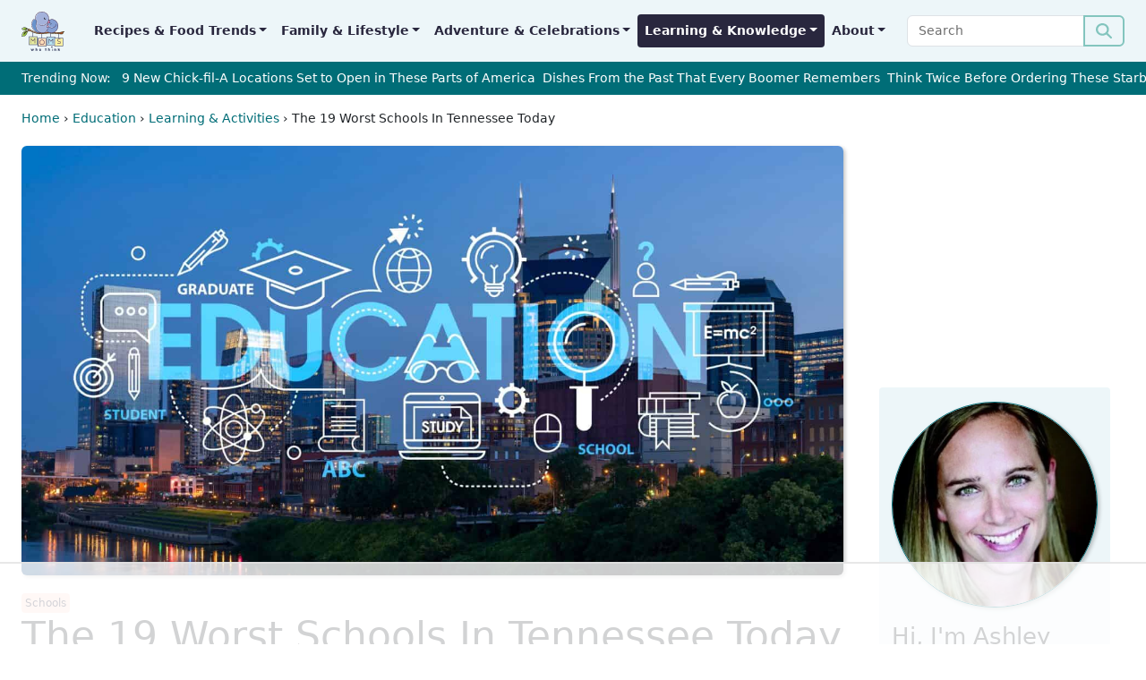

--- FILE ---
content_type: text/html; charset=UTF-8
request_url: https://www.momswhothink.com/the-worst-schools-in-tennessee-today/
body_size: 52879
content:
<!doctype html><html lang="en-US"><head><meta charset="UTF-8"><meta name="viewport" content="width=device-width, initial-scale=1"><link rel="profile" href="https://gmpg.org/xfn/11"><link rel="apple-touch-icon" sizes="57x57" href="/apple-icon-57x57.png"><link rel="apple-touch-icon" sizes="60x60" href="/apple-icon-60x60.png"><link rel="apple-touch-icon" sizes="72x72" href="/apple-icon-72x72.png"><link rel="apple-touch-icon" sizes="76x76" href="/apple-icon-76x76.png"><link rel="apple-touch-icon" sizes="114x114" href="/apple-icon-114x114.png"><link rel="apple-touch-icon" sizes="120x120" href="/apple-icon-120x120.png"><link rel="apple-touch-icon" sizes="144x144" href="/apple-icon-144x144.png"><link rel="apple-touch-icon" sizes="152x152" href="/apple-icon-152x152.png"><link rel="apple-touch-icon" sizes="180x180" href="/apple-icon-180x180.png"><link rel="icon" type="image/png" sizes="192x192"  href="/android-icon-192x192.png"><link rel="icon" type="image/png" sizes="32x32" href="/favicon-32x32.png"><link rel="icon" type="image/png" sizes="96x96" href="/favicon-96x96.png"><link rel="icon" type="image/png" sizes="16x16" href="/favicon-16x16.png"><link rel="manifest" href="/manifest.json"><meta name="msapplication-TileColor" content="#ffffff"><meta name="msapplication-TileImage" content="/ms-icon-144x144.png"><meta name="theme-color" content="#ffffff"> <script data-no-optimize="1" data-cfasync="false">!function(){"use strict";const t={adt_ei:{identityApiKey:"plainText",source:"url",type:"plaintext",priority:1},adt_eih:{identityApiKey:"sha256",source:"urlh",type:"hashed",priority:2},sh_kit:{identityApiKey:"sha256",source:"urlhck",type:"hashed",priority:3}},e=Object.keys(t);function i(t){return function(t){const e=t.match(/((?=([a-z0-9._!#$%+^&*()[\]<>-]+))\2@[a-z0-9._-]+\.[a-z0-9._-]+)/gi);return e?e[0]:""}(function(t){return t.replace(/\s/g,"")}(t.toLowerCase()))}!async function(){const n=new URL(window.location.href),o=n.searchParams;let a=null;const r=Object.entries(t).sort(([,t],[,e])=>t.priority-e.priority).map(([t])=>t);for(const e of r){const n=o.get(e),r=t[e];if(!n||!r)continue;const c=decodeURIComponent(n),d="plaintext"===r.type&&i(c),s="hashed"===r.type&&c;if(d||s){a={value:c,config:r};break}}if(a){const{value:t,config:e}=a;window.adthrive=window.adthrive||{},window.adthrive.cmd=window.adthrive.cmd||[],window.adthrive.cmd.push(function(){window.adthrive.identityApi({source:e.source,[e.identityApiKey]:t},({success:i,data:n})=>{i?window.adthrive.log("info","Plugin","detectEmails",`Identity API called with ${e.type} email: ${t}`,n):window.adthrive.log("warning","Plugin","detectEmails",`Failed to call Identity API with ${e.type} email: ${t}`,n)})})}!function(t,e){const i=new URL(e);t.forEach(t=>i.searchParams.delete(t)),history.replaceState(null,"",i.toString())}(e,n)}()}();</script><meta name='robots' content='index, follow, max-image-preview:large, max-snippet:-1, max-video-preview:-1' /><style>img:is([sizes="auto" i], [sizes^="auto," i]) { contain-intrinsic-size: 3000px 1500px }</style><style data-no-optimize="1" data-cfasync="false">.adthrive-ad {
		margin-top: 10px;
		margin-bottom: 10px;
		text-align: center;
		overflow-x: visible;
		clear: both;
		line-height: 0;
	}
	/* White Background For Mobile Sticky Video Player */
.adthrive-collapse-mobile-background {
background-color:white!important;
}
.adthrive-top-collapse-close > svg > * {
stroke: black;
font-family: sans-serif;
}

/* confirm click footer ad fix test */
body.adthrive-device-phone .adthrive-footer.adthrive-sticky {
padding-top:0px;
overflow:visible !important;
border-top:0px !important;
}
body.adthrive-device-phone .adthrive-sticky.adthrive-footer>.adthrive-close {
top:-25px !important;
right:0px !important;
border-radius: 0px !important;
line-height: 24px !important;
font-size: 24px !important;
}
/* confirm click footer ad fix test  end */

/*mobile sticky video close button adjustment */
.adthrive-device-phone .adthrive-player-close{
 font-size: 14px;
 height: 40px;
 top: 174px;
 border-radius: 0px;
}

.adthrive-sidebar.adthrive-stuck {
margin-top:100px!important;
z-index: 1!important;
}

/* Move Mobile video player up from the bottom to avoid ad overlap */ 
.adthrive-collapse-mobile.adthrive-collapse-bottom-right:not(#adthrive-auto-injected-ad-container),
.adthrive-collapse-mobile.adthrive-collapse-bottom-left:not(#adthrive-auto-injected-ad-container) { 
margin-bottom: 80px!important; 
} 
/* END Mobile video adjustment */</style> <script data-no-optimize="1" data-cfasync="false">window.adthriveCLS = {
		enabledLocations: ['Content', 'Recipe'],
		injectedSlots: [],
		injectedFromPlugin: true,
		branch: 'a28fb3a',bucket: 'prod',			};
	window.adthriveCLS.siteAds = {"betaTester":true,"targeting":[{"value":"56d7541ecc4b2748567935a2","key":"siteId"},{"value":"6233884d3ceec67088a49974","key":"organizationId"},{"value":"Moms Who Think","key":"siteName"},{"value":"Prime","key":"service"},{"value":"on","key":"bidding"},{"value":["Family and Parenting","Food"],"key":"verticals"}],"siteUrl":"https://momswhothink.com","siteId":"56d7541ecc4b2748567935a2","siteName":"Moms Who Think","breakpoints":{"tablet":768,"desktop":1024},"cloudflare":{"version":"b770817"},"adUnits":[{"sequence":null,"targeting":[{"value":["Content"],"key":"location"}],"devices":["desktop","tablet"],"name":"Content","sticky":false,"location":"Content","dynamic":{"pageSelector":"","spacing":0,"max":2,"lazyMax":0,"enable":true,"lazy":false,"elementSelector":".cc-card.horizontal.mb-4:nth-of-type(5n+3)","skip":0,"classNames":[],"position":"afterend","every":1,"enabled":true},"stickyOverlapSelector":"","adSizes":[[728,90],[336,280],[320,50],[468,60],[970,90],[250,250],[1,1],[320,100],[970,250],[1,2],[300,50],[300,300],[552,334],[728,250],[300,250]],"priority":199,"autosize":true},{"sequence":null,"targeting":[{"value":["Content"],"key":"location"}],"devices":["phone"],"name":"Content","sticky":false,"location":"Content","dynamic":{"pageSelector":"","spacing":0,"max":2,"lazyMax":95,"enable":true,"lazy":true,"elementSelector":".cc-card.horizontal.mb-4:nth-of-type(5n+3)","skip":0,"classNames":[],"position":"afterend","every":1,"enabled":true},"stickyOverlapSelector":"","adSizes":[[728,90],[336,280],[320,50],[468,60],[970,90],[250,250],[1,1],[320,100],[970,250],[1,2],[300,50],[300,300],[552,334],[728,250],[300,250]],"priority":199,"autosize":true},{"sequence":null,"targeting":[{"value":["Content"],"key":"location"}],"devices":["desktop","tablet"],"name":"Content","sticky":false,"location":"Content","dynamic":{"pageSelector":"body.single-post, body.single-babyname","spacing":0,"max":2,"lazyMax":0,"enable":true,"lazy":false,"elementSelector":".entry-content > p:not(:last-of-type), .entry-content > div:not(:last-of-type), .entry-content > ul:not(:last-of-type), .entry-content > ol:not(:last-of-type), .entry-content > figure:not(:last-of-type), .entry-content > * > p:not(:last-of-type)","skip":0,"classNames":[],"position":"afterend","every":1,"enabled":true},"stickyOverlapSelector":"","adSizes":[[728,90],[336,280],[320,50],[468,60],[970,90],[250,250],[1,1],[320,100],[970,250],[1,2],[300,50],[300,300],[552,334],[728,250],[300,250]],"priority":199,"autosize":true},{"sequence":null,"targeting":[{"value":["Content"],"key":"location"}],"devices":["phone"],"name":"Content","sticky":false,"location":"Content","dynamic":{"pageSelector":"body.single-post, body.single-babyname","spacing":0,"max":2,"lazyMax":95,"enable":true,"lazy":true,"elementSelector":".entry-content > p:not(:last-of-type), .entry-content > div:not(:last-of-type), .entry-content > ul:not(:last-of-type), .entry-content > ol:not(:last-of-type), .entry-content > figure:not(:last-of-type), .entry-content > * > p:not(:last-of-type)","skip":0,"classNames":[],"position":"afterend","every":1,"enabled":true},"stickyOverlapSelector":"","adSizes":[[728,90],[336,280],[320,50],[468,60],[970,90],[250,250],[1,1],[320,100],[970,250],[1,2],[300,50],[300,300],[552,334],[728,250],[300,250]],"priority":199,"autosize":true},{"sequence":null,"targeting":[{"value":["Below Post"],"key":"location"}],"devices":["desktop","tablet","phone"],"name":"Below_Post","sticky":false,"location":"Below Post","dynamic":{"pageSelector":"body.single-post","spacing":0,"max":0,"lazyMax":99,"enable":true,"lazy":true,"elementSelector":".cc-sidebar > article","skip":0,"classNames":[],"position":"afterend","every":3,"enabled":true},"stickyOverlapSelector":"","adSizes":[[728,90],[336,280],[320,50],[468,60],[250,250],[1,1],[320,100],[300,250],[970,250],[728,250]],"priority":99,"autosize":true},{"sequence":1,"targeting":[{"value":["Sidebar"],"key":"location"}],"devices":["desktop","tablet"],"name":"Sidebar_1","sticky":false,"location":"Sidebar","dynamic":{"pageSelector":"","spacing":0,"max":1,"lazyMax":null,"enable":true,"lazy":false,"elementSelector":".col-lg-3.order-first.order-md-last","skip":0,"classNames":[],"position":"afterbegin","every":1,"enabled":true},"stickyOverlapSelector":"","adSizes":[[160,600],[336,280],[320,50],[300,600],[250,250],[1,1],[320,100],[300,1050],[300,50],[300,420],[300,250]],"priority":299,"autosize":true},{"sequence":9,"targeting":[{"value":["Sidebar"],"key":"location"},{"value":true,"key":"sticky"}],"devices":["desktop","tablet"],"name":"Sidebar_9","sticky":true,"location":"Sidebar","dynamic":{"pageSelector":"","spacing":0,"max":1,"lazyMax":null,"enable":true,"lazy":false,"elementSelector":"\n#secondary","skip":0,"classNames":[],"position":"beforeend","every":1,"enabled":true},"stickyOverlapSelector":".bootscore-footer","adSizes":[[160,600],[336,280],[320,50],[300,600],[250,250],[1,1],[320,100],[300,1050],[300,50],[300,420],[300,250]],"priority":291,"autosize":true},{"sequence":null,"targeting":[{"value":["Footer"],"key":"location"},{"value":true,"key":"sticky"}],"devices":["tablet","phone","desktop"],"name":"Footer","sticky":true,"location":"Footer","dynamic":{"pageSelector":"","spacing":0,"max":1,"lazyMax":null,"enable":true,"lazy":false,"elementSelector":"body","skip":0,"classNames":[],"position":"beforeend","every":1,"enabled":true},"stickyOverlapSelector":"","adSizes":[[320,50],[320,100],[728,90],[970,90],[468,60],[1,1],[300,50]],"priority":-1,"autosize":true}],"adDensityLayout":{"mobile":{"adDensity":0.22,"onePerViewport":true},"pageOverrides":[{"mobile":{"adDensity":0.22,"onePerViewport":true},"note":null,"pageSelector":"body.home","desktop":{"adDensity":0.22,"onePerViewport":true}},{"mobile":{"adDensity":0.22,"onePerViewport":true},"note":null,"pageSelector":"body:not(.single):not(.home)","desktop":{"adDensity":0.22,"onePerViewport":true}}],"desktop":{"adDensity":0.22,"onePerViewport":true}},"adDensityEnabled":true,"siteExperiments":[],"adTypes":{"sponsorTileDesktop":true,"interscrollerDesktop":true,"nativeBelowPostDesktop":true,"miniscroller":true,"largeFormatsMobile":true,"nativeMobileContent":true,"inRecipeRecommendationMobile":true,"nativeMobileRecipe":true,"sponsorTileMobile":true,"expandableCatalogAdsMobile":false,"frameAdsMobile":true,"outstreamMobile":true,"nativeHeaderMobile":true,"frameAdsDesktop":true,"inRecipeRecommendationDesktop":true,"expandableFooterDesktop":true,"nativeDesktopContent":true,"outstreamDesktop":true,"animatedFooter":true,"skylineHeader":false,"expandableFooter":true,"nativeDesktopSidebar":true,"videoFootersMobile":true,"videoFootersDesktop":true,"interscroller":true,"nativeDesktopRecipe":true,"nativeHeaderDesktop":true,"nativeBelowPostMobile":true,"expandableCatalogAdsDesktop":false,"largeFormatsDesktop":true},"adOptions":{"theTradeDesk":false,"rtbhouse":true,"undertone":true,"sidebarConfig":{"dynamicStickySidebar":{"minHeight":1800,"enabled":true,"blockedSelectors":[]}},"footerCloseButton":false,"teads":true,"seedtag":true,"pmp":true,"thirtyThreeAcross":true,"sharethrough":false,"optimizeVideoPlayersForEarnings":true,"removeVideoTitleWrapper":true,"pubMatic":true,"contentTermsFooterEnabled":false,"infiniteScroll":false,"longerVideoAdPod":true,"yahoossp":true,"spa":false,"stickyContainerConfig":{"recipeDesktop":{"minHeight":null,"enabled":false},"blockedSelectors":[],"stickyHeaderSelectors":[],"content":{"minHeight":null,"enabled":false},"recipeMobile":{"minHeight":null,"enabled":false}},"sonobi":true,"gatedPrint":{"printClasses":[],"siteEmailServiceProviderId":null,"defaultOptIn":false,"enabled":false,"newsletterPromptEnabled":false},"yieldmo":true,"footerSelector":"","amazonUAM":true,"gamMCMEnabled":true,"gamMCMChildNetworkCode":"22530020477","stickyContainerAds":false,"rubiconMediaMath":true,"rubicon":true,"conversant":false,"openx":true,"customCreativeEnabled":true,"mobileHeaderHeight":1,"secColor":"#000000","unruly":true,"mediaGrid":true,"bRealTime":true,"adInViewTime":null,"gumgum":true,"comscoreFooter":true,"desktopInterstitial":false,"amx":true,"footerCloseButtonDesktop":false,"ozone":true,"isAutoOptimized":false,"adform":true,"comscoreTAL":true,"targetaff":false,"bgColor":"#FFFFFF","advancePlaylistOptions":{"playlistPlayer":{"enabled":true},"relatedPlayer":{"enabled":true,"applyToFirst":true}},"kargo":true,"liveRampATS":true,"footerCloseButtonMobile":false,"interstitialBlockedPageSelectors":"","prioritizeShorterVideoAds":true,"allowSmallerAdSizes":true,"comscore":"FamilyParenting","blis":true,"wakeLock":{"desktopEnabled":true,"mobileValue":15,"mobileEnabled":true,"desktopValue":30},"mobileInterstitial":false,"tripleLift":true,"sensitiveCategories":["alc","ast","cbd","cosm","dat","gamc","pol","rel","sst","ssr","srh","ske","tob","wtl"],"liveRamp":true,"adthriveEmailIdentity":true,"criteo":true,"nativo":true,"infiniteScrollOptions":{"selector":"","heightThreshold":0},"siteAttributes":{"mobileHeaderSelectors":[],"desktopHeaderSelectors":[]},"dynamicContentSlotLazyLoading":true,"clsOptimizedAds":true,"ogury":true,"verticals":["Family and Parenting","Food"],"inImage":false,"stackadapt":true,"usCMP":{"enabled":false,"regions":[]},"advancePlaylist":true,"medianet":true,"delayLoading":false,"inImageZone":null,"appNexus":true,"rise":true,"liveRampId":"","infiniteScrollRefresh":false,"indexExchange":true},"thirdPartySiteConfig":{"partners":{"discounts":[]}},"featureRollouts":{"erp":{"featureRolloutId":19,"data":null,"enabled":true}},"videoPlayers":{"contextual":{"autoplayCollapsibleEnabled":true,"overrideEmbedLocation":false,"defaultPlayerType":"collapse"},"videoEmbed":"wordpress","footerSelector":".footer-widgets, .site-footer","contentSpecificPlaylists":[],"players":[{"playlistId":"pozaP7kn","pageSelector":"","devices":["desktop","mobile"],"mobileLocation":"bottom-right","description":"","skip":0,"title":"","type":"stickyPlaylist","enabled":true,"elementSelector":"body.single-post .entry-content > p, body.home .entry-content","id":4083532,"position":"beforebegin","saveVideoCloseState":false,"shuffle":false,"mobileHeaderSelector":null,"playerId":"kHczfIsA"},{"devices":["desktop","mobile"],"formattedType":"Stationary Related","description":"","id":4051817,"title":"Stationary related player - desktop and mobile","type":"stationaryRelated","enabled":true,"playerId":"3iKWYJkR"},{"playlistId":"","pageSelector":"","devices":["desktop"],"description":"","skip":3,"title":"","type":"stickyRelated","enabled":true,"formattedType":"Sticky Related","elementSelector":".entry-content > p","id":4051818,"position":"afterend","saveVideoCloseState":false,"shuffle":false,"playerId":"3iKWYJkR"},{"playlistId":"","pageSelector":"","devices":["mobile"],"mobileLocation":"bottom-right","description":"","skip":3,"title":"","type":"stickyRelated","enabled":true,"formattedType":"Sticky Related","elementSelector":".entry-content > p","id":4051819,"position":"afterend","saveVideoCloseState":false,"shuffle":false,"playerId":"3iKWYJkR"}],"partners":{"theTradeDesk":false,"unruly":true,"mediaGrid":true,"undertone":true,"gumgum":true,"seedtag":true,"amx":true,"ozone":true,"adform":true,"pmp":true,"kargo":true,"connatix":true,"stickyOutstream":{"desktop":{"enabled":true},"blockedPageSelectors":"","mobileLocation":"bottom-left","allowOnHomepage":false,"mobile":{"enabled":true},"saveVideoCloseState":false,"mobileHeaderSelector":"","allowForPageWithStickyPlayer":{"enabled":true}},"sharethrough":true,"blis":true,"tripleLift":true,"pubMatic":true,"criteo":true,"yahoossp":true,"nativo":true,"stackadapt":true,"yieldmo":true,"amazonUAM":true,"medianet":true,"rubicon":true,"appNexus":true,"rise":true,"openx":true,"indexExchange":true}}};</script> <script data-no-optimize="1" data-cfasync="false">(function(w, d) {
	w.adthrive = w.adthrive || {};
	w.adthrive.cmd = w.adthrive.cmd || [];
	w.adthrive.plugin = 'adthrive-ads-3.10.0';
	w.adthrive.host = 'ads.adthrive.com';
	w.adthrive.integration = 'plugin';

	var commitParam = (w.adthriveCLS && w.adthriveCLS.bucket !== 'prod' && w.adthriveCLS.branch) ? '&commit=' + w.adthriveCLS.branch : '';

	var s = d.createElement('script');
	s.async = true;
	s.referrerpolicy='no-referrer-when-downgrade';
	s.src = 'https://' + w.adthrive.host + '/sites/56d7541ecc4b2748567935a2/ads.min.js?referrer=' + w.encodeURIComponent(w.location.href) + commitParam + '&cb=' + (Math.floor(Math.random() * 100) + 1) + '';
	var n = d.getElementsByTagName('script')[0];
	n.parentNode.insertBefore(s, n);
})(window, document);</script> <link rel="dns-prefetch" href="https://ads.adthrive.com/"><link rel="preconnect" href="https://ads.adthrive.com/"><link rel="preconnect" href="https://ads.adthrive.com/" crossorigin><link media="all" href="https://www.momswhothink.com/wp-content/cache/autoptimize/css/autoptimize_309f0755685f23402d97d366dbd8bd03.css" rel="stylesheet"><link media="screen" href="https://www.momswhothink.com/wp-content/cache/autoptimize/css/autoptimize_26c3f34c8b8edc87d30769730e81d960.css" rel="stylesheet"><title>The 19 Worst Schools In Tennessee Today</title><meta name="description" content="The worst schools in Tennessee are classified due to their test scores, college readiness, equity, diversity, and more." /><link rel="canonical" href="https://www.momswhothink.com/the-worst-schools-in-tennessee-today/" /><meta property="og:locale" content="en_US" /><meta property="og:type" content="article" /><meta property="og:title" content="The 19 Worst Schools In Tennessee Today" /><meta property="og:description" content="The worst schools in Tennessee are classified due to their test scores, college readiness, equity, diversity, and more." /><meta property="og:url" content="https://www.momswhothink.com/the-worst-schools-in-tennessee-today/" /><meta property="og:site_name" content="Moms Who Think" /><meta property="article:publisher" content="https://www.facebook.com/MomsWhoThinkcom/" /><meta property="article:published_time" content="2023-09-23T21:47:16+00:00" /><meta property="article:modified_time" content="2023-09-25T02:04:08+00:00" /><meta property="og:image" content="https://www.momswhothink.com/wp-content/uploads/2023/09/shutterstock-2271089037-huge-licensed-scaled.jpg" /><meta property="og:image:width" content="1500" /><meta property="og:image:height" content="1000" /><meta property="og:image:type" content="image/jpeg" /><meta name="author" content="Justin Zipprich" /><meta name="twitter:card" content="summary_large_image" /><meta name="twitter:label1" content="Written by" /><meta name="twitter:data1" content="Justin Zipprich" /><meta name="twitter:label2" content="Est. reading time" /><meta name="twitter:data2" content="11 minutes" /> <script type="application/ld+json" class="yoast-schema-graph">{"@context":"https://schema.org","@graph":[{"@type":"Article","@id":"https://www.momswhothink.com/the-worst-schools-in-tennessee-today/#article","isPartOf":{"@id":"https://www.momswhothink.com/the-worst-schools-in-tennessee-today/"},"author":{"name":"Justin Zipprich","@id":"https://www.momswhothink.com/#/schema/person/0122ce1a16623d756149eede4f62e45f"},"headline":"The 19 Worst Schools In Tennessee Today","datePublished":"2023-09-23T21:47:16+00:00","dateModified":"2023-09-25T02:04:08+00:00","mainEntityOfPage":{"@id":"https://www.momswhothink.com/the-worst-schools-in-tennessee-today/"},"wordCount":2324,"commentCount":0,"publisher":{"@id":"https://www.momswhothink.com/#organization"},"image":{"@id":"https://www.momswhothink.com/the-worst-schools-in-tennessee-today/#primaryimage"},"thumbnailUrl":"https://www.momswhothink.com/wp-content/uploads/2023/09/shutterstock-2271089037-huge-licensed-scaled.jpg","keywords":["Schools"],"articleSection":["Education","Learning &amp; Activities"],"inLanguage":"en-US","potentialAction":[{"@type":"CommentAction","name":"Comment","target":["https://www.momswhothink.com/the-worst-schools-in-tennessee-today/#respond"]}]},{"@type":"WebPage","@id":"https://www.momswhothink.com/the-worst-schools-in-tennessee-today/","url":"https://www.momswhothink.com/the-worst-schools-in-tennessee-today/","name":"The 19 Worst Schools In Tennessee Today","isPartOf":{"@id":"https://www.momswhothink.com/#website"},"primaryImageOfPage":{"@id":"https://www.momswhothink.com/the-worst-schools-in-tennessee-today/#primaryimage"},"image":{"@id":"https://www.momswhothink.com/the-worst-schools-in-tennessee-today/#primaryimage"},"thumbnailUrl":"https://www.momswhothink.com/wp-content/uploads/2023/09/shutterstock-2271089037-huge-licensed-scaled.jpg","datePublished":"2023-09-23T21:47:16+00:00","dateModified":"2023-09-25T02:04:08+00:00","description":"The worst schools in Tennessee are classified due to their test scores, college readiness, equity, diversity, and more.","breadcrumb":{"@id":"https://www.momswhothink.com/the-worst-schools-in-tennessee-today/#breadcrumb"},"inLanguage":"en-US","potentialAction":[{"@type":"ReadAction","target":["https://www.momswhothink.com/the-worst-schools-in-tennessee-today/"]}]},{"@type":"ImageObject","inLanguage":"en-US","@id":"https://www.momswhothink.com/the-worst-schools-in-tennessee-today/#primaryimage","url":"https://www.momswhothink.com/wp-content/uploads/2023/09/shutterstock-2271089037-huge-licensed-scaled.jpg","contentUrl":"https://www.momswhothink.com/wp-content/uploads/2023/09/shutterstock-2271089037-huge-licensed-scaled.jpg","width":1500,"height":1000,"caption":"Panoramic view of Broadway district of Nashville over Cumberland River at illuminated night skyline, Tennessee, USA. Education concept. Academic research, top ranking universities, hologram"},{"@type":"BreadcrumbList","@id":"https://www.momswhothink.com/the-worst-schools-in-tennessee-today/#breadcrumb","itemListElement":[{"@type":"ListItem","position":1,"name":"Home","item":"https://www.momswhothink.com/"},{"@type":"ListItem","position":2,"name":"Learning &amp; Activities","item":"https://www.momswhothink.com/c/learning-and-activities/"},{"@type":"ListItem","position":3,"name":"Education","item":"https://www.momswhothink.com/c/learning-and-activities/education/"},{"@type":"ListItem","position":4,"name":"The 19 Worst Schools In Tennessee Today"}]},{"@type":"WebSite","@id":"https://www.momswhothink.com/#website","url":"https://www.momswhothink.com/","name":"Moms Who Think","description":"Parenting Advice and So Much More","publisher":{"@id":"https://www.momswhothink.com/#organization"},"potentialAction":[{"@type":"SearchAction","target":{"@type":"EntryPoint","urlTemplate":"https://www.momswhothink.com/?s={search_term_string}"},"query-input":{"@type":"PropertyValueSpecification","valueRequired":true,"valueName":"search_term_string"}}],"inLanguage":"en-US"},{"@type":"Organization","@id":"https://www.momswhothink.com/#organization","name":"MomsWhoThink.com","url":"https://www.momswhothink.com/","logo":{"@type":"ImageObject","inLanguage":"en-US","@id":"https://www.momswhothink.com/#/schema/logo/image/","url":"https://www.momswhothink.com/wp-content/uploads/logo.jpg","contentUrl":"https://www.momswhothink.com/wp-content/uploads/logo.jpg","width":200,"height":162,"caption":"MomsWhoThink.com"},"image":{"@id":"https://www.momswhothink.com/#/schema/logo/image/"},"sameAs":["https://www.facebook.com/MomsWhoThinkcom/"]},{"@type":"Person","@id":"https://www.momswhothink.com/#/schema/person/0122ce1a16623d756149eede4f62e45f","name":"Justin Zipprich","image":{"@type":"ImageObject","inLanguage":"en-US","@id":"https://www.momswhothink.com/#/schema/person/image/","url":"https://secure.gravatar.com/avatar/e52d7b2460190880554ef39cf1a49f80?s=96&d=mm&r=g","contentUrl":"https://secure.gravatar.com/avatar/e52d7b2460190880554ef39cf1a49f80?s=96&d=mm&r=g","caption":"Justin Zipprich"},"description":"Justin Zipprich is a writer at MomsWhoThink.com, where his primary focus is travel, school facts, food, and kitchen hacks. Justin has been writing and editing content for over 7 years, and he holds a Bachelor’s Degree in Instructional Technology from Western Illinois University, which he earned in 2005. As a resident of Texas, he loves traveling and discovering new places around the state and spending time with his wife and two kids.","url":"https://www.momswhothink.com/author/justin-zipprich/"}]}</script> <link rel='dns-prefetch' href='//api-cdn.shutterstock.com' /><link rel="alternate" type="application/rss+xml" title="Moms Who Think &raquo; Feed" href="https://www.momswhothink.com/feed/" /> <script type="text/javascript">window._wpemojiSettings = {"baseUrl":"https:\/\/s.w.org\/images\/core\/emoji\/15.0.3\/72x72\/","ext":".png","svgUrl":"https:\/\/s.w.org\/images\/core\/emoji\/15.0.3\/svg\/","svgExt":".svg","source":{"concatemoji":"https:\/\/www.momswhothink.com\/wp-includes\/js\/wp-emoji-release.min.js?ver=6.7.4"}};
/*! This file is auto-generated */
!function(i,n){var o,s,e;function c(e){try{var t={supportTests:e,timestamp:(new Date).valueOf()};sessionStorage.setItem(o,JSON.stringify(t))}catch(e){}}function p(e,t,n){e.clearRect(0,0,e.canvas.width,e.canvas.height),e.fillText(t,0,0);var t=new Uint32Array(e.getImageData(0,0,e.canvas.width,e.canvas.height).data),r=(e.clearRect(0,0,e.canvas.width,e.canvas.height),e.fillText(n,0,0),new Uint32Array(e.getImageData(0,0,e.canvas.width,e.canvas.height).data));return t.every(function(e,t){return e===r[t]})}function u(e,t,n){switch(t){case"flag":return n(e,"\ud83c\udff3\ufe0f\u200d\u26a7\ufe0f","\ud83c\udff3\ufe0f\u200b\u26a7\ufe0f")?!1:!n(e,"\ud83c\uddfa\ud83c\uddf3","\ud83c\uddfa\u200b\ud83c\uddf3")&&!n(e,"\ud83c\udff4\udb40\udc67\udb40\udc62\udb40\udc65\udb40\udc6e\udb40\udc67\udb40\udc7f","\ud83c\udff4\u200b\udb40\udc67\u200b\udb40\udc62\u200b\udb40\udc65\u200b\udb40\udc6e\u200b\udb40\udc67\u200b\udb40\udc7f");case"emoji":return!n(e,"\ud83d\udc26\u200d\u2b1b","\ud83d\udc26\u200b\u2b1b")}return!1}function f(e,t,n){var r="undefined"!=typeof WorkerGlobalScope&&self instanceof WorkerGlobalScope?new OffscreenCanvas(300,150):i.createElement("canvas"),a=r.getContext("2d",{willReadFrequently:!0}),o=(a.textBaseline="top",a.font="600 32px Arial",{});return e.forEach(function(e){o[e]=t(a,e,n)}),o}function t(e){var t=i.createElement("script");t.src=e,t.defer=!0,i.head.appendChild(t)}"undefined"!=typeof Promise&&(o="wpEmojiSettingsSupports",s=["flag","emoji"],n.supports={everything:!0,everythingExceptFlag:!0},e=new Promise(function(e){i.addEventListener("DOMContentLoaded",e,{once:!0})}),new Promise(function(t){var n=function(){try{var e=JSON.parse(sessionStorage.getItem(o));if("object"==typeof e&&"number"==typeof e.timestamp&&(new Date).valueOf()<e.timestamp+604800&&"object"==typeof e.supportTests)return e.supportTests}catch(e){}return null}();if(!n){if("undefined"!=typeof Worker&&"undefined"!=typeof OffscreenCanvas&&"undefined"!=typeof URL&&URL.createObjectURL&&"undefined"!=typeof Blob)try{var e="postMessage("+f.toString()+"("+[JSON.stringify(s),u.toString(),p.toString()].join(",")+"));",r=new Blob([e],{type:"text/javascript"}),a=new Worker(URL.createObjectURL(r),{name:"wpTestEmojiSupports"});return void(a.onmessage=function(e){c(n=e.data),a.terminate(),t(n)})}catch(e){}c(n=f(s,u,p))}t(n)}).then(function(e){for(var t in e)n.supports[t]=e[t],n.supports.everything=n.supports.everything&&n.supports[t],"flag"!==t&&(n.supports.everythingExceptFlag=n.supports.everythingExceptFlag&&n.supports[t]);n.supports.everythingExceptFlag=n.supports.everythingExceptFlag&&!n.supports.flag,n.DOMReady=!1,n.readyCallback=function(){n.DOMReady=!0}}).then(function(){return e}).then(function(){var e;n.supports.everything||(n.readyCallback(),(e=n.source||{}).concatemoji?t(e.concatemoji):e.wpemoji&&e.twemoji&&(t(e.twemoji),t(e.wpemoji)))}))}((window,document),window._wpemojiSettings);</script> <style id='wp-emoji-styles-inline-css' type='text/css'>img.wp-smiley, img.emoji {
		display: inline !important;
		border: none !important;
		box-shadow: none !important;
		height: 1em !important;
		width: 1em !important;
		margin: 0 0.07em !important;
		vertical-align: -0.1em !important;
		background: none !important;
		padding: 0 !important;
	}</style><link rel='stylesheet' id='shutterstock-block-block-editor-shutterstock-ui-css-css' href='https://api-cdn.shutterstock.com/2.0.2/static/css/sstk-widget.css?ver=6.7.4' type='text/css' media='all' /><style id='elasticpress-related-posts-style-inline-css' type='text/css'>.editor-styles-wrapper .wp-block-elasticpress-related-posts ul,.wp-block-elasticpress-related-posts ul{list-style-type:none;padding:0}.editor-styles-wrapper .wp-block-elasticpress-related-posts ul li a>div{display:inline}</style><style id='classic-theme-styles-inline-css' type='text/css'>/*! This file is auto-generated */
.wp-block-button__link{color:#fff;background-color:#32373c;border-radius:9999px;box-shadow:none;text-decoration:none;padding:calc(.667em + 2px) calc(1.333em + 2px);font-size:1.125em}.wp-block-file__button{background:#32373c;color:#fff;text-decoration:none}</style><style id='global-styles-inline-css' type='text/css'>:root{--wp--preset--aspect-ratio--square: 1;--wp--preset--aspect-ratio--4-3: 4/3;--wp--preset--aspect-ratio--3-4: 3/4;--wp--preset--aspect-ratio--3-2: 3/2;--wp--preset--aspect-ratio--2-3: 2/3;--wp--preset--aspect-ratio--16-9: 16/9;--wp--preset--aspect-ratio--9-16: 9/16;--wp--preset--color--black: #000000;--wp--preset--color--cyan-bluish-gray: #abb8c3;--wp--preset--color--white: #ffffff;--wp--preset--color--pale-pink: #f78da7;--wp--preset--color--vivid-red: #cf2e2e;--wp--preset--color--luminous-vivid-orange: #ff6900;--wp--preset--color--luminous-vivid-amber: #fcb900;--wp--preset--color--light-green-cyan: #7bdcb5;--wp--preset--color--vivid-green-cyan: #00d084;--wp--preset--color--pale-cyan-blue: #8ed1fc;--wp--preset--color--vivid-cyan-blue: #0693e3;--wp--preset--color--vivid-purple: #9b51e0;--wp--preset--gradient--vivid-cyan-blue-to-vivid-purple: linear-gradient(135deg,rgba(6,147,227,1) 0%,rgb(155,81,224) 100%);--wp--preset--gradient--light-green-cyan-to-vivid-green-cyan: linear-gradient(135deg,rgb(122,220,180) 0%,rgb(0,208,130) 100%);--wp--preset--gradient--luminous-vivid-amber-to-luminous-vivid-orange: linear-gradient(135deg,rgba(252,185,0,1) 0%,rgba(255,105,0,1) 100%);--wp--preset--gradient--luminous-vivid-orange-to-vivid-red: linear-gradient(135deg,rgba(255,105,0,1) 0%,rgb(207,46,46) 100%);--wp--preset--gradient--very-light-gray-to-cyan-bluish-gray: linear-gradient(135deg,rgb(238,238,238) 0%,rgb(169,184,195) 100%);--wp--preset--gradient--cool-to-warm-spectrum: linear-gradient(135deg,rgb(74,234,220) 0%,rgb(151,120,209) 20%,rgb(207,42,186) 40%,rgb(238,44,130) 60%,rgb(251,105,98) 80%,rgb(254,248,76) 100%);--wp--preset--gradient--blush-light-purple: linear-gradient(135deg,rgb(255,206,236) 0%,rgb(152,150,240) 100%);--wp--preset--gradient--blush-bordeaux: linear-gradient(135deg,rgb(254,205,165) 0%,rgb(254,45,45) 50%,rgb(107,0,62) 100%);--wp--preset--gradient--luminous-dusk: linear-gradient(135deg,rgb(255,203,112) 0%,rgb(199,81,192) 50%,rgb(65,88,208) 100%);--wp--preset--gradient--pale-ocean: linear-gradient(135deg,rgb(255,245,203) 0%,rgb(182,227,212) 50%,rgb(51,167,181) 100%);--wp--preset--gradient--electric-grass: linear-gradient(135deg,rgb(202,248,128) 0%,rgb(113,206,126) 100%);--wp--preset--gradient--midnight: linear-gradient(135deg,rgb(2,3,129) 0%,rgb(40,116,252) 100%);--wp--preset--font-size--small: 13px;--wp--preset--font-size--medium: 20px;--wp--preset--font-size--large: 36px;--wp--preset--font-size--x-large: 42px;--wp--preset--spacing--20: 0.44rem;--wp--preset--spacing--30: 0.67rem;--wp--preset--spacing--40: 1rem;--wp--preset--spacing--50: 1.5rem;--wp--preset--spacing--60: 2.25rem;--wp--preset--spacing--70: 3.38rem;--wp--preset--spacing--80: 5.06rem;--wp--preset--shadow--natural: 6px 6px 9px rgba(0, 0, 0, 0.2);--wp--preset--shadow--deep: 12px 12px 50px rgba(0, 0, 0, 0.4);--wp--preset--shadow--sharp: 6px 6px 0px rgba(0, 0, 0, 0.2);--wp--preset--shadow--outlined: 6px 6px 0px -3px rgba(255, 255, 255, 1), 6px 6px rgba(0, 0, 0, 1);--wp--preset--shadow--crisp: 6px 6px 0px rgba(0, 0, 0, 1);}:where(.is-layout-flex){gap: 0.5em;}:where(.is-layout-grid){gap: 0.5em;}body .is-layout-flex{display: flex;}.is-layout-flex{flex-wrap: wrap;align-items: center;}.is-layout-flex > :is(*, div){margin: 0;}body .is-layout-grid{display: grid;}.is-layout-grid > :is(*, div){margin: 0;}:where(.wp-block-columns.is-layout-flex){gap: 2em;}:where(.wp-block-columns.is-layout-grid){gap: 2em;}:where(.wp-block-post-template.is-layout-flex){gap: 1.25em;}:where(.wp-block-post-template.is-layout-grid){gap: 1.25em;}.has-black-color{color: var(--wp--preset--color--black) !important;}.has-cyan-bluish-gray-color{color: var(--wp--preset--color--cyan-bluish-gray) !important;}.has-white-color{color: var(--wp--preset--color--white) !important;}.has-pale-pink-color{color: var(--wp--preset--color--pale-pink) !important;}.has-vivid-red-color{color: var(--wp--preset--color--vivid-red) !important;}.has-luminous-vivid-orange-color{color: var(--wp--preset--color--luminous-vivid-orange) !important;}.has-luminous-vivid-amber-color{color: var(--wp--preset--color--luminous-vivid-amber) !important;}.has-light-green-cyan-color{color: var(--wp--preset--color--light-green-cyan) !important;}.has-vivid-green-cyan-color{color: var(--wp--preset--color--vivid-green-cyan) !important;}.has-pale-cyan-blue-color{color: var(--wp--preset--color--pale-cyan-blue) !important;}.has-vivid-cyan-blue-color{color: var(--wp--preset--color--vivid-cyan-blue) !important;}.has-vivid-purple-color{color: var(--wp--preset--color--vivid-purple) !important;}.has-black-background-color{background-color: var(--wp--preset--color--black) !important;}.has-cyan-bluish-gray-background-color{background-color: var(--wp--preset--color--cyan-bluish-gray) !important;}.has-white-background-color{background-color: var(--wp--preset--color--white) !important;}.has-pale-pink-background-color{background-color: var(--wp--preset--color--pale-pink) !important;}.has-vivid-red-background-color{background-color: var(--wp--preset--color--vivid-red) !important;}.has-luminous-vivid-orange-background-color{background-color: var(--wp--preset--color--luminous-vivid-orange) !important;}.has-luminous-vivid-amber-background-color{background-color: var(--wp--preset--color--luminous-vivid-amber) !important;}.has-light-green-cyan-background-color{background-color: var(--wp--preset--color--light-green-cyan) !important;}.has-vivid-green-cyan-background-color{background-color: var(--wp--preset--color--vivid-green-cyan) !important;}.has-pale-cyan-blue-background-color{background-color: var(--wp--preset--color--pale-cyan-blue) !important;}.has-vivid-cyan-blue-background-color{background-color: var(--wp--preset--color--vivid-cyan-blue) !important;}.has-vivid-purple-background-color{background-color: var(--wp--preset--color--vivid-purple) !important;}.has-black-border-color{border-color: var(--wp--preset--color--black) !important;}.has-cyan-bluish-gray-border-color{border-color: var(--wp--preset--color--cyan-bluish-gray) !important;}.has-white-border-color{border-color: var(--wp--preset--color--white) !important;}.has-pale-pink-border-color{border-color: var(--wp--preset--color--pale-pink) !important;}.has-vivid-red-border-color{border-color: var(--wp--preset--color--vivid-red) !important;}.has-luminous-vivid-orange-border-color{border-color: var(--wp--preset--color--luminous-vivid-orange) !important;}.has-luminous-vivid-amber-border-color{border-color: var(--wp--preset--color--luminous-vivid-amber) !important;}.has-light-green-cyan-border-color{border-color: var(--wp--preset--color--light-green-cyan) !important;}.has-vivid-green-cyan-border-color{border-color: var(--wp--preset--color--vivid-green-cyan) !important;}.has-pale-cyan-blue-border-color{border-color: var(--wp--preset--color--pale-cyan-blue) !important;}.has-vivid-cyan-blue-border-color{border-color: var(--wp--preset--color--vivid-cyan-blue) !important;}.has-vivid-purple-border-color{border-color: var(--wp--preset--color--vivid-purple) !important;}.has-vivid-cyan-blue-to-vivid-purple-gradient-background{background: var(--wp--preset--gradient--vivid-cyan-blue-to-vivid-purple) !important;}.has-light-green-cyan-to-vivid-green-cyan-gradient-background{background: var(--wp--preset--gradient--light-green-cyan-to-vivid-green-cyan) !important;}.has-luminous-vivid-amber-to-luminous-vivid-orange-gradient-background{background: var(--wp--preset--gradient--luminous-vivid-amber-to-luminous-vivid-orange) !important;}.has-luminous-vivid-orange-to-vivid-red-gradient-background{background: var(--wp--preset--gradient--luminous-vivid-orange-to-vivid-red) !important;}.has-very-light-gray-to-cyan-bluish-gray-gradient-background{background: var(--wp--preset--gradient--very-light-gray-to-cyan-bluish-gray) !important;}.has-cool-to-warm-spectrum-gradient-background{background: var(--wp--preset--gradient--cool-to-warm-spectrum) !important;}.has-blush-light-purple-gradient-background{background: var(--wp--preset--gradient--blush-light-purple) !important;}.has-blush-bordeaux-gradient-background{background: var(--wp--preset--gradient--blush-bordeaux) !important;}.has-luminous-dusk-gradient-background{background: var(--wp--preset--gradient--luminous-dusk) !important;}.has-pale-ocean-gradient-background{background: var(--wp--preset--gradient--pale-ocean) !important;}.has-electric-grass-gradient-background{background: var(--wp--preset--gradient--electric-grass) !important;}.has-midnight-gradient-background{background: var(--wp--preset--gradient--midnight) !important;}.has-small-font-size{font-size: var(--wp--preset--font-size--small) !important;}.has-medium-font-size{font-size: var(--wp--preset--font-size--medium) !important;}.has-large-font-size{font-size: var(--wp--preset--font-size--large) !important;}.has-x-large-font-size{font-size: var(--wp--preset--font-size--x-large) !important;}
:where(.wp-block-post-template.is-layout-flex){gap: 1.25em;}:where(.wp-block-post-template.is-layout-grid){gap: 1.25em;}
:where(.wp-block-columns.is-layout-flex){gap: 2em;}:where(.wp-block-columns.is-layout-grid){gap: 2em;}
:root :where(.wp-block-pullquote){font-size: 1.5em;line-height: 1.6;}</style><style id='tasty-recipes-before-inline-css' type='text/css'>body{--tr-star-color:#F2B955;--tr-radius:2px}</style><style id='tasty-recipes-main-inline-css' type='text/css'>/* Bold recipe card styles. */ .tasty-recipes{border:5px solid #667;margin-top:6em;margin-bottom:4em}.tasty-recipes.tasty-recipes-has-plug{margin-bottom:1em}.tasty-recipes-plug{margin-bottom:4em}.tasty-recipes-print-button{display:none}.tasty-recipes-image-shim{height:69.5px;clear:both}.tasty-recipes-entry-header{background-color:#667;color:#fff;text-align:center;padding-top:35px;padding-bottom:1.5em;padding-left:2.5em;padding-right:2.5em}.tasty-recipes-entry-header.tasty-recipes-has-image{padding-top:0px}.tasty-recipes-entry-header .tasty-recipes-image{float:none;text-align:center;transform:translateY(-115px);margin-bottom:1em;/* Decide if we need this */}.tasty-recipes-entry-header .tasty-recipes-image img{-webkit-border-radius:50%;-moz-border-radius:50%;border-radius:50%;border:5px solid #667;height:150px;width:150px;display:inline-block;object-fit:cover}.tasty-recipes-entry-header h2{font-size:2em;font-weight:400;text-transform:lowercase;margin-bottom:0;text-align:center;color:#fff;margin-top:0;padding-top:0;padding-bottom:0}.tasty-recipes-has-image .tasty-recipes-entry-header h2{margin-top:-115px}.tasty-recipes-entry-header hr{border:1px solid #b7bbc6;background-color:#b7bbc6;margin-bottom:1em;margin-top:1em}.tasty-recipes-entry-header div.tasty-recipes-rating{text-decoration:none;border:none;display:block;font-size:1.375em}.tasty-recipes-entry-header .tasty-recipes-rating:hover{text-decoration:none}.tasty-recipes-entry-header .tasty-recipes-rating p{margin-bottom:0}.tasty-recipes-no-ratings-buttons .unchecked,.tasty-recipes-no-ratings-buttons .checked,.tasty-recipes-entry-header span.tasty-recipes-rating{color:#fff;color:var(--tr-star-color,#fff)}.tasty-recipes-entry-header .rating-label{font-style:italic;color:#b7bbc6;font-size:0.6875em;display:block}.tasty-recipes,.tasty-recipes-ratings{--tr-star-size:0.97em!important;--tr-star-margin:0.5em!important}.tasty-recipes-entry-header .tasty-recipes-details{margin-top:1em}.tasty-recipes-entry-header .tasty-recipes-details ul{list-style-type:none;margin:0}.tasty-recipes-entry-header .tasty-recipes-details ul li{display:inline-block;margin-left:0.5em;margin-right:0.5em;font-size:1em;line-height:2.5em;color:#fff}@media only screen and (max-width:520px){.tasty-recipes-entry-header .tasty-recipes-details .detail-icon{height:0.8em;margin-top:0.4em}.tasty-recipes-entry-header .tasty-recipes-details ul li{font-size:0.875em;line-height:1.75em}}@media only screen and (min-width:520px){.tasty-recipes-entry-header .tasty-recipes-details .detail-icon{height:1em;margin-top:0.6em}.tasty-recipes-entry-header .tasty-recipes-details ul li{font-size:1em;line-height:2.5em}}.tasty-recipes-entry-header .tasty-recipes-details .tasty-recipes-label{font-style:italic;color:#b7bbc6;margin-right:0.125em}.tasty-recipes-entry-header .tasty-recipes-details .detail-icon{vertical-align:top;margin-right:0.2em;display:inline-block;color:#FFF}.tasty-recipes-entry-header .tasty-recipes-details .author a{color:inherit;text-decoration:underline}.tasty-recipes-entry-content{padding-top:1.25em}.tasty-recipes-entry-content .tasty-recipes-buttons{margin-bottom:1.25em;margin-left:1.25em;margin-right:1.25em}.tasty-recipes-entry-content .tasty-recipes-buttons:after{content:' ';display:block;clear:both}.tasty-recipes-entry-content .tasty-recipes-button-wrap{width:50%;display:inline-block;float:left;box-sizing:border-box}.tasty-recipes-quick-links a.button,.tasty-recipes-entry-content .tasty-recipes-buttons a{text-transform:uppercase;text-align:center;display:block;color:#fff;color:var(--tr-button-text-color,#fff);background-color:#667;background-color:var(--tr-button-color,#666677);font-size:1em;line-height:1.375em;padding:1em;font-weight:bold;margin-top:0;border:none;border-radius:0;text-decoration:none}.tasty-recipes-quick-links a.button{display:inline-block}.tasty-recipes-entry-content a img{box-shadow:none;-webkit-box-shadow:none}.tasty-recipes-quick-links a.button:hover,.tasty-recipes-entry-content .tasty-recipes-buttons a:hover{border:none}.tasty-recipes-entry-content .tasty-recipes-buttons img{vertical-align:top}.tasty-recipes-entry-content .tasty-recipes-buttons .svg-print,.tasty-recipes-entry-content .tasty-recipes-buttons .svg-pinterest,.tasty-recipes-entry-content .tasty-recipes-buttons .svg-heart-regular,.tasty-recipes-entry-content .tasty-recipes-buttons .svg-heart-solid{height:1.25em;margin-right:0.375em;margin-bottom:0;background:none;display:inline-block;vertical-align:middle}@media only screen and (min-width:520px){.tasty-recipes-entry-content .tasty-recipes-button-wrap:first-child{padding-right:0.625em}.tasty-recipes-entry-content .tasty-recipes-button-wrap:last-child{padding-left:0.625em}}@media only screen and (max-width:520px){.tasty-recipes-entry-content .tasty-recipes-button-wrap{width:100%}.tasty-recipes-entry-content .tasty-recipes-button-wrap:nth-child(2){padding-top:1em}}.tasty-recipes-entry-content h3{text-transform:uppercase;font-size:0.75em;color:#979599;margin:1.5em 0}.tasty-recipes-ingredients-header,.tasty-recipes-instructions-header{margin:1.5em 0}.tasty-recipes-entry-content h4{font-size:1em;padding-top:0;margin-bottom:1.5em;margin-top:1.5em}.tasty-recipes-entry-content hr{background-color:#eae9eb;border:1px solid #eae9eb;margin-top:1em;margin-bottom:1em}.tasty-recipes-entry-content .tasty-recipes-description,.tasty-recipes-entry-content .tasty-recipes-ingredients,.tasty-recipes-entry-content .tasty-recipes-instructions,.tasty-recipes-entry-content .tasty-recipes-keywords{padding-left:1.25em;padding-right:1.25em}.tasty-recipes-entry-content .tasty-recipes-description h3{display:none}.tasty-recipes-entry-content .tasty-recipes-description p{margin-bottom:1em}.tasty-recipes-entry-content .tasty-recipes-ingredients ul,.tasty-recipes-entry-content .tasty-recipes-instructions ul{list-style-type:none;margin-left:0;margin-bottom:1.5em;padding:0}.tasty-recipes-entry-content .tasty-recipes-ingredients ul li,.tasty-recipes-entry-content .tasty-recipes-instructions ul li{margin-bottom:0.625em;list-style-type:none;position:relative;margin-left:1.5em;line-height:1.46}.tasty-recipes-entry-content .tasty-recipes-ingredients ul li:before,.tasty-recipes-entry-content .tasty-recipes-instructions ul li:before{background-color:#667;-webkit-border-radius:50%;-moz-border-radius:50%;border-radius:50%;height:0.5em;width:0.5em;display:block;content:' ';left:-1.25em;top:0.375em;position:absolute}.tasty-recipes-entry-content .tasty-recipes-ingredients ol,.tasty-recipes-entry-content .tasty-recipes-instructions ol{counter-reset:li;margin-left:0;padding:0}.tasty-recipes-entry-content .tasty-recipes-ingredients ol>li,.tasty-recipes-entry-content .tasty-recipes-instructions ol>li{list-style-type:none;position:relative;margin-bottom:1em;margin-left:1.5em;line-height:1.46}.tasty-recipes-entry-content .tasty-recipes-ingredients ol>li:before,.tasty-recipes-entry-content .tasty-recipes-instructions ol>li:before{content:counter(li);counter-increment:li;position:absolute;background-color:#667;-webkit-border-radius:50%;-moz-border-radius:50%;border-radius:50%;height:1.45em;width:1.45em;color:#fff;left:-1.25em;transform:translateX(-50%);line-height:1.5em;font-size:0.6875em;text-align:center;top:0.1875em}.tasty-recipes-entry-content .tasty-recipes-ingredients li li,.tasty-recipes-entry-content .tasty-recipes-instructions li li{margin-top:0.625em}.tasty-recipes-entry-content .tasty-recipes-ingredients li ul,.tasty-recipes-entry-content .tasty-recipes-ingredients li ol,.tasty-recipes-entry-content .tasty-recipes-instructions li ul,.tasty-recipes-entry-content .tasty-recipes-instructions li ol{margin-bottom:0}.tasty-recipes-entry-content .tasty-recipes-equipment{padding-left:1.25em;padding-right:1.25em}.tasty-recipes-entry-content .tasty-recipe-video-embed~.tasty-recipes-equipment{padding-top:1em}.tasty-recipes-entry-content .tasty-recipes-notes{padding:1.25em;background-color:#edf0f2}.tasty-recipes-entry-content .tasty-recipes-notes ol{counter-reset:li;margin-left:0;padding:0}.tasty-recipes-entry-content .tasty-recipes-notes ul{margin-left:0;padding:0}.tasty-recipes-entry-content .tasty-recipes-notes p,.tasty-recipes-entry-content .tasty-recipes-notes ul,.tasty-recipes-entry-content .tasty-recipes-notes ol{background-color:#fff;padding-bottom:1.25em;margin-bottom:1.5em;position:relative;-webkit-clip-path:polygon(20px 0,100% 0,100% 100%,0 100%,0 20px);clip-path:polygon(20px 0,100% 0,100% 100%,0 100%,0 20px)}@media only screen and (min-width:520px){.tasty-recipes-entry-content .tasty-recipes-notes p,.tasty-recipes-entry-content .tasty-recipes-notes ul,.tasty-recipes-entry-content .tasty-recipes-notes ol{padding-left:1.5625em;padding-right:1.5625em;padding-top:1.25em}.tasty-recipes-entry-content .tasty-recipes-notes ul,.tasty-recipes-entry-content .tasty-recipes-notes ol{margin-left:2em}}.tasty-recipes-entry-content .tasty-recipes-notes p,.tasty-recipes-entry-content .tasty-recipes-notes ul li,.tasty-recipes-entry-content .tasty-recipes-notes ol li{padding-left:2.5em}.tasty-recipes-entry-content .tasty-recipes-notes ul li,.tasty-recipes-entry-content .tasty-recipes-notes ol li{position:relative;list-style:none;padding-top:1em;margin-left:0;margin-bottom:0}.tasty-recipes-entry-content .tasty-recipes-notes p:before,.tasty-recipes-entry-content .tasty-recipes-notes ul li:before{content:'i';display:block;background-color:#667;-webkit-border-radius:50%;-moz-border-radius:50%;border-radius:50%;height:1.3em;width:1.3em;font-size:0.75em;line-height:1.3em;text-align:center;color:#fff;position:absolute;left:1.167em;top:1.9em}.tasty-recipes-entry-content .tasty-recipes-notes ol>li:before{content:counter(li);counter-increment:li;position:absolute;background-color:#667;-webkit-border-radius:50%;-moz-border-radius:50%;border-radius:50%;height:1.45em;width:1.45em;color:#fff;left:2em;transform:translateX(-50%);line-height:1.5em;font-size:0.6875em;text-align:center;top:2em}.tasty-recipes-entry-content .tasty-recipes-notes p:last-child{margin-bottom:0}.tasty-recipes-entry-content .tasty-recipes-other-details{background-color:#edf0f2;padding:0 1.25em 1.25em}.tasty-recipes-entry-content .tasty-recipes-other-details ul{color:#667;display:flex;flex-wrap:wrap;font-size:0.85rem;list-style:none;margin-bottom:0}.tasty-recipes-entry-content .tasty-recipes-other-details ul li{margin:0 0.5rem;list-style:none}.tasty-recipes-entry-content .tasty-recipes-other-details ul li .tasty-recipes-label{font-style:italic}.tasty-recipes-entry-content .tasty-recipes-other-details .detail-icon{color:#667;vertical-align:top;margin-right:0.2em;display:inline-block}@media only screen and (max-width:520px){.tasty-recipes-entry-content .tasty-recipes-other-details .detail-icon{height:0.8em;margin-top:0.4em}.tasty-recipes-entry-content .tasty-recipes-other-details ul li{font-size:0.875em;line-height:1.75em}}@media only screen and (min-width:520px){.tasty-recipes-entry-content .tasty-recipes-other-details .detail-icon{height:1em;margin-top:0.8em}.tasty-recipes-entry-content .tasty-recipes-other-details ul li{font-size:1em;line-height:2.5em}}.tasty-recipes-entry-content .tasty-recipes-keywords{background-color:#edf0f2;padding-bottom:1em;padding-top:1em}.tasty-recipes-entry-content .tasty-recipes-keywords p{font-size:0.7em;font-style:italic;color:#979599;margin-bottom:0}.tasty-recipes-entry-content .tasty-recipes-keywords p span{font-weight:bold}.tasty-recipes-nutrifox{text-align:center;margin:0}.nutrifox-label{background-color:#edf0f2}.tasty-recipes-nutrifox iframe{width:100%;display:block;margin:0}.tasty-recipes-entry-content .tasty-recipes-nutrition{padding:1.25em;color:#667}.tasty-recipes-nutrition .tasty-recipes-label{font-style:italic;color:#b7bbc6;margin-right:0.125em;font-weight:400}.tasty-recipes-nutrition ul li{float:none;display:inline-block;line-height:2em;margin:0 10px 0 0}.tasty-recipes-entry-footer{background-color:#667}.tasty-recipes-entry-footer img,.tasty-recipes-entry-footer svg{color:#FFF}.tasty-recipes-entry-content .tasty-recipes-entry-footer h3{color:#fff}.tasty-recipes-entry-footer{color:#fff}.tasty-recipes-entry-footer:after{content:' ';display:block;clear:both}/* Print view styles */ .tasty-recipes-print-view .tasty-recipe-video-embed,.tasty-recipes-print-view .tasty-recipes-other-details,.tasty-recipes-print .tasty-recipes-entry-header .tasty-recipes-details .detail-icon,.tasty-recipes-print .tasty-recipes-entry-content .tasty-recipes-notes p:before,.tasty-recipes-print .tasty-recipes-entry-content .tasty-recipes-notes ul li:before,.tasty-recipes-print .tasty-recipes-entry-content .tasty-recipes-ingredients ul li:before,.tasty-recipes-print .tasty-recipes-entry-content .tasty-recipes-ingredients ol li:before,.tasty-recipes-print .tasty-recipes-entry-content .tasty-recipes-instructions ul li:before,.tasty-recipes-print .tasty-recipes-entry-content .tasty-recipes-instructions ol li:before,.tasty-recipes-print .tasty-recipes-entry-content .tasty-recipes-notes ol>li:before,.tasty-recipes-print .tasty-recipes-entry-footer img{display:none}.tasty-recipes-print-view{font-size:11px;background-color:#fff;line-height:1.5em}.tasty-recipes-print{padding:0}.tasty-recipes-print-view .tasty-recipes{margin-top:1em}.tasty-recipes-print-view .tasty-recipes-entry-content h3{font-size:1.2em;letter-spacing:0.1em;margin:0 0 10px 0}.tasty-recipes-print-view .tasty-recipes-ingredients-header,.tasty-recipes-print-view .tasty-recipes-instructions-header{margin:0}.tasty-recipes-print-view .tasty-recipes-ingredients,.tasty-recipes-print-view .tasty-recipes-instructions{padding:1.25em}.tasty-recipes-print .tasty-recipes-entry-header{background-color:inherit;color:inherit;padding:0;text-align:left}.tasty-recipes-print .tasty-recipes-entry-header .tasty-recipes-image{float:right;transform:none}.tasty-recipes-print.tasty-recipes-has-image .tasty-recipes-entry-header h2{margin-top:0;text-align:left}.tasty-recipes-print .tasty-recipes-entry-header h2{color:inherit;margin-bottom:0.5em}.tasty-recipes-print .tasty-recipes-entry-header hr{display:none}.tasty-recipes-print .tasty-recipes-entry-header span.tasty-recipes-rating{color:#000}.tasty-recipes-entry-header div.tasty-recipes-rating a{text-decoration:none}.tasty-recipes-entry-header div.tasty-recipes-rating p{margin-top:4px}.tasty-recipes-print .tasty-recipes-entry-header .tasty-recipes-details ul{padding:0;clear:none}.tasty-recipes-print .tasty-recipes-entry-header .tasty-recipes-details ul li{line-height:1.5em;color:#000;margin:0 10px 0 0}.tasty-recipes-print .tasty-recipes-entry-content img{max-width:50%;height:auto}.tasty-recipes-print .tasty-recipes-entry-content .tasty-recipes-ingredients ol li,.tasty-recipes-print .tasty-recipes-entry-content .tasty-recipes-instructions ol li{margin-bottom:0.5em;list-style:decimal;line-height:1.5em}.tasty-recipes-print .tasty-recipes-entry-content .tasty-recipes-ingredients ul li,.tasty-recipes-print .tasty-recipes-entry-content .tasty-recipes-instructions ul li{margin-bottom:0.5em;line-height:1.1;list-style:disc}.tasty-recipes-print .tasty-recipes-entry-content .tasty-recipes-notes{background:none!important}.tasty-recipes-print .tasty-recipes-entry-content .tasty-recipes-notes ul,.tasty-recipes-print .tasty-recipes-entry-content .tasty-recipes-notes ol{background:none!important}.tasty-recipes-print .tasty-recipes-entry-content .tasty-recipes-notes ol li{padding:0;clip-path:none;background:none;line-height:1.5em;list-style:decimal}.tasty-recipes-print .tasty-recipes-entry-content .tasty-recipes-notes p{padding:0;clip-path:none;background:none;line-height:1.5em}.tasty-recipes-print .tasty-recipes-entry-content .tasty-recipes-notes ul li{padding:0;clip-path:none;background:none;line-height:1.5em;list-style:disc}.tasty-recipes-print .tasty-recipes-source-link{text-align:center}.tasty-recipes-entry-content .tasty-recipes-ingredients ul li[data-tr-ingredient-checkbox]:before{display:none}.tasty-recipes-cook-mode{margin-top:1em}.tasty-recipes-cook-mode__label{font-style:italic;color:#667;font-weight:normal}.tasty-recipes-cook-mode__helper{font-size:1em}.tasty-recipes-cook-mode .tasty-recipes-cook-mode__switch .tasty-recipes-cook-mode__switch-slider{background-color:#667}</style> <script type="text/javascript" src="https://www.momswhothink.com/wp-includes/js/jquery/jquery.min.js?ver=3.7.1" id="jquery-core-js"></script> <script type="text/javascript" src="https://api-cdn.shutterstock.com/2.0.2/static/js/sstk-widget.js?ver=6.7.4" id="shutterstock-block-block-editor-shuttestock-ui-js-js"></script> <script type="text/javascript" id="fwp-pitch-script-js-extra">var pitchConfig = {"pitches":[],"siteUrl":"https:\/\/www.momswhothink.com","postId":"182775","postSlug":"the-worst-schools-in-tennessee-today","pencilBar":{"enabled":false,"ctaText":null,"buttonText":null,"url":null},"previewParam":"fwp_pid","marketingPageBodyClass":"marketing-page","campaign":null,"thisSite":"","smartAssetUtmSource":"247wallst","tickers":[],"primaryTickers":"","subscriptionHandlerApiUrl":"https:\/\/www.momswhothink.com\/workers\/subscribe"};</script> <link rel="https://api.w.org/" href="https://www.momswhothink.com/wp-json/" /><link rel="alternate" title="JSON" type="application/json" href="https://www.momswhothink.com/wp-json/wp/v2/posts/182775" /><link rel="EditURI" type="application/rsd+xml" title="RSD" href="https://www.momswhothink.com/xmlrpc.php?rsd" /><link rel='shortlink' href='https://www.momswhothink.com/?p=182775' /><link rel="alternate" title="oEmbed (JSON)" type="application/json+oembed" href="https://www.momswhothink.com/wp-json/oembed/1.0/embed?url=https%3A%2F%2Fwww.momswhothink.com%2Fthe-worst-schools-in-tennessee-today%2F" /><link rel="alternate" title="oEmbed (XML)" type="text/xml+oembed" href="https://www.momswhothink.com/wp-json/oembed/1.0/embed?url=https%3A%2F%2Fwww.momswhothink.com%2Fthe-worst-schools-in-tennessee-today%2F&#038;format=xml" /><style type="text/css">.aawp .aawp-tb__row--highlight{background-color:#256aaf;}.aawp .aawp-tb__row--highlight{color:#fff;}.aawp .aawp-tb__row--highlight a{color:#fff;}</style> <script async src="https://www.googletagmanager.com/gtag/js?id=G-W2YLK6T1N0"></script> <script>window.dataLayer = window.dataLayer || [];
        function gtag(){dataLayer.push(arguments);}
        gtag('js', new Date());
	gtag('config', 'G-W2YLK6T1N0', {'anonymize_ip': true });</script> <style>.getty.aligncenter {
            text-align: center;
        }
        .getty.alignleft {
            float: none;
            margin-right: 0;
        }
        .getty.alignleft > div {
            float: left;
            margin-right: 5px;
        }
        .getty.alignright {
            float: none;
            margin-left: 0;
        }
        .getty.alignright > div {
            float: right;
            margin-left: 5px;
        }</style><style type="text/css">:root{
				--lasso-main: black !important;
				--lasso-title: black !important;
				--lasso-button: #22BAA0 !important;
				--lasso-secondary-button: #22BAA0 !important;
				--lasso-button-text: white !important;
				--lasso-background: white !important;
				--lasso-pros: #22BAA0 !important;
				--lasso-cons: #E06470 !important;
			}</style> <script type="text/javascript">// Notice how this gets configured before we load Font Awesome
				let lassoFontAwesomeJS = "" == 1
				// console.log("lassoFontAwesomeJS", lassoFontAwesomeJS)
				window.FontAwesomeConfig = { autoReplaceSvg: lassoFontAwesomeJS }</script> <link rel="pingback" href="https://www.momswhothink.com/xmlrpc.php"><link rel="icon" href="https://www.momswhothink.com/wp-content/uploads/cropped-moms-who-think-final-01-e1535690519449-32x32.png" sizes="32x32" /><link rel="icon" href="https://www.momswhothink.com/wp-content/uploads/cropped-moms-who-think-final-01-e1535690519449-192x192.png" sizes="192x192" /><link rel="apple-touch-icon" href="https://www.momswhothink.com/wp-content/uploads/cropped-moms-who-think-final-01-e1535690519449-180x180.png" /><meta name="msapplication-TileImage" content="https://www.momswhothink.com/wp-content/uploads/cropped-moms-who-think-final-01-e1535690519449-270x270.png" /> <script data-no-optimize='1' data-cfasync='false' id='comscore-loader-a28fb3a'>(function(){window.adthriveCLS.buildDate=`2025-11-20`;let e=new class{info(e,t,...n){this.call(console.info,e,t,...n)}warn(e,t,...n){this.call(console.warn,e,t,...n)}error(e,t,...n){this.call(console.error,e,t,...n),this.sendErrorLogToCommandQueue(e,t,...n)}event(e,t,...n){var r;((r=window.adthriveCLS)==null?void 0:r.bucket)===`debug`&&this.info(e,t)}sendErrorLogToCommandQueue(e,t,...n){window.adthrive=window.adthrive||{},window.adthrive.cmd=window.adthrive.cmd||[],window.adthrive.cmd.push(()=>{window.adthrive.logError!==void 0&&typeof window.adthrive.logError==`function`&&window.adthrive.logError(e,t,n)})}call(e,t,n,...r){let i=[`%c${t}::${n} `],a=[`color: #999; font-weight: bold;`];r.length>0&&typeof r[0]==`string`&&i.push(r.shift()),a.push(...r);try{Function.prototype.apply.call(e,console,[i.join(``),...a])}catch(e){console.error(e);return}}};function t(e){"@babel/helpers - typeof";return t=typeof Symbol==`function`&&typeof Symbol.iterator==`symbol`?function(e){return typeof e}:function(e){return e&&typeof Symbol==`function`&&e.constructor===Symbol&&e!==Symbol.prototype?`symbol`:typeof e},t(e)}function n(e,n){if(t(e)!=`object`||!e)return e;var r=e[Symbol.toPrimitive];if(r!==void 0){var i=r.call(e,n||`default`);if(t(i)!=`object`)return i;throw TypeError(`@@toPrimitive must return a primitive value.`)}return(n===`string`?String:Number)(e)}function r(e){var r=n(e,`string`);return t(r)==`symbol`?r:r+``}function i(e,t,n){return(t=r(t))in e?Object.defineProperty(e,t,{value:n,enumerable:!0,configurable:!0,writable:!0}):e[t]=n,e}var a=class{constructor(){i(this,`name`,void 0),i(this,`disable`,void 0),i(this,`gdprPurposes`,void 0)}};function o(e,t){var n=Object.keys(e);if(Object.getOwnPropertySymbols){var r=Object.getOwnPropertySymbols(e);t&&(r=r.filter(function(t){return Object.getOwnPropertyDescriptor(e,t).enumerable})),n.push.apply(n,r)}return n}function s(e){for(var t=1;t<arguments.length;t++){var n=arguments[t]==null?{}:arguments[t];t%2?o(Object(n),!0).forEach(function(t){i(e,t,n[t])}):Object.getOwnPropertyDescriptors?Object.defineProperties(e,Object.getOwnPropertyDescriptors(n)):o(Object(n)).forEach(function(t){Object.defineProperty(e,t,Object.getOwnPropertyDescriptor(n,t))})}return e}let c=[`mcmpfreqrec`],l=new class extends a{constructor(...e){super(...e),i(this,`name`,`BrowserStorage`),i(this,`disable`,!1),i(this,`gdprPurposes`,[1]),i(this,`_sessionStorageHandlerQueue`,[]),i(this,`_localStorageHandlerQueue`,[]),i(this,`_cookieHandlerQueue`,[]),i(this,`_gdpr`,void 0),i(this,`_shouldQueue`,!1)}init(e){this._gdpr=e.gdpr===`true`,this._shouldQueue=this._gdpr}clearQueue(e){this._gdpr&&this._hasStorageConsent()===!1||(e&&(this._shouldQueue=!1,this._sessionStorageHandlerQueue.forEach(e=>{this.setSessionStorage(e.key,e.value)}),this._localStorageHandlerQueue.forEach(e=>{if(e.key===`adthrive_abgroup`){let t=Object.keys(e.value)[0],n=e.value[t],r=e.value[`${t}_weight`];this.getOrSetABGroupLocalStorageValue(t,n,r,{value:24,unit:`hours`})}else e.expiry?e.type===`internal`?this.setExpirableInternalLocalStorage(e.key,e.value,{expiry:e.expiry,resetOnRead:e.resetOnRead}):this.setExpirableExternalLocalStorage(e.key,e.value,{expiry:e.expiry,resetOnRead:e.resetOnRead}):e.type===`internal`?this.setInternalLocalStorage(e.key,e.value):this.setExternalLocalStorage(e.key,e.value)}),this._cookieHandlerQueue.forEach(e=>{e.type===`internal`?this.setInternalCookie(e.key,e.value):this.setExternalCookie(e.key,e.value)})),this._sessionStorageHandlerQueue=[],this._localStorageHandlerQueue=[],this._cookieHandlerQueue=[])}readInternalCookie(e){return this._verifyInternalKey(e),this._readCookie(e)}readExternalCookie(e){return this._readCookie(e)}readExternalCookieList(e){return this._readCookieList(e)}getAllCookies(){return this._getCookies()}readInternalLocalStorage(e){return this._verifyInternalKey(e),this._readFromLocalStorage(e)}readExternalLocalStorage(e){return this._readFromLocalStorage(e)}readSessionStorage(e){let t=(window.sessionStorage.getItem(e));if(!t)return null;try{return JSON.parse(t)}catch(e){return t}}deleteCookie(e){document.cookie=`${e}=; SameSite=None; Secure; expires=Thu, 01 Jan 1970 00:00:00 UTC; path=/`}deleteLocalStorage(e){window.localStorage.removeItem(e)}deleteSessionStorage(e){window.sessionStorage.removeItem(e)}_hasStorageConsent(){if(typeof window.__cmp==`function`)try{let e=(window.__cmp(`getCMPData`));if(!e||!e.purposeConsents)return;let t=e.purposeConsents[1];return t===!0?!0:t===!1||t==null?!1:void 0}catch(e){return}}setInternalCookie(e,t,n){this.disable||(this._verifyInternalKey(e),this._setCookieValue(`internal`,e,t,n))}setExternalCookie(e,t,n){this.disable||this._setCookieValue(`external`,e,t,n)}setInternalLocalStorage(e,t){if(!this.disable)if(this._verifyInternalKey(e),this._gdpr&&this._shouldQueue){let n={key:e,value:t,type:`internal`};this._localStorageHandlerQueue.push(n)}else{let n=typeof t==`string`?t:JSON.stringify(t);window.localStorage.setItem(e,n)}}setExternalLocalStorage(e,t){if(!this.disable)if(this._gdpr&&this._shouldQueue){let n={key:e,value:t,type:`external`};this._localStorageHandlerQueue.push(n)}else{let n=typeof t==`string`?t:JSON.stringify(t);window.localStorage.setItem(e,n)}}setExpirableInternalLocalStorage(e,t,n){if(!this.disable){this._verifyInternalKey(e);try{var r,i;let a=(r=n==null?void 0:n.expiry)==null?{value:400,unit:`days`}:r,o=(i=n==null?void 0:n.resetOnRead)==null?!1:i;if(this._gdpr&&this._shouldQueue){let n={key:e,value:t,type:`internal`,expires:this._getExpiryDate(a),expiry:a,resetOnRead:o};this._localStorageHandlerQueue.push(n)}else{let n={value:t,type:`internal`,expires:this._getExpiryDate(a),expiry:a,resetOnRead:o};window.localStorage.setItem(e,JSON.stringify(n))}}catch(e){console.error(e)}}}setExpirableExternalLocalStorage(e,t,n){if(!this.disable)try{var r,i;let a=(r=n==null?void 0:n.expiry)==null?{value:400,unit:`days`}:r,o=(i=n==null?void 0:n.resetOnRead)==null?!1:i;if(this._gdpr&&this._shouldQueue){let n={key:e,value:JSON.stringify(t),type:`external`,expires:this._getExpiryDate(a),expiry:a,resetOnRead:o};this._localStorageHandlerQueue.push(n)}else{let n={value:t,type:`external`,expires:this._getExpiryDate(a),expiry:a,resetOnRead:o};window.localStorage.setItem(e,JSON.stringify(n))}}catch(e){console.error(e)}}setSessionStorage(e,t){if(!this.disable)if(this._gdpr&&this._shouldQueue){let n={key:e,value:t};this._sessionStorageHandlerQueue.push(n)}else{let n=typeof t==`string`?t:JSON.stringify(t);window.sessionStorage.setItem(e,n)}}getOrSetABGroupLocalStorageValue(e,t,n,r,i=!0){let a=`adthrive_abgroup`,o=(this.readInternalLocalStorage(a));if(o!==null){var c;let t=o[e],n=(c=o[`${e}_weight`])==null?null:c;if(this._isValidABGroupLocalStorageValue(t))return[t,n]}let l=(s(s({},o),{},{[e]:t,[`${e}_weight`]:n}));return r?this.setExpirableInternalLocalStorage(a,l,{expiry:r,resetOnRead:i}):this.setInternalLocalStorage(a,l),[t,n]}_isValidABGroupLocalStorageValue(e){return e!=null&&!(typeof e==`number`&&isNaN(e))}_getExpiryDate({value:e,unit:t}){let n=new Date;return t===`milliseconds`?n.setTime(n.getTime()+e):t==`seconds`?n.setTime(n.getTime()+e*1e3):t===`minutes`?n.setTime(n.getTime()+e*60*1e3):t===`hours`?n.setTime(n.getTime()+e*60*60*1e3):t===`days`?n.setTime(n.getTime()+e*24*60*60*1e3):t===`months`&&n.setTime(n.getTime()+e*30*24*60*60*1e3),n.toUTCString()}_resetExpiry(e){return e.expires=this._getExpiryDate(e.expiry),e}_readCookie(e){let t=(document.cookie.split(`; `).find(t=>t.split(`=`)[0]===e));if(!t)return null;let n=(t.split(`=`))[1];if(n)try{return JSON.parse(decodeURIComponent(n))}catch(e){return decodeURIComponent(n)}return null}_readCookieList(e){let t;for(let n of document.cookie.split(`;`)){let[r,...i]=(n.split(`=`));r.trim()===e&&(t=i.join(`=`).trim())}return t&&JSON.parse(t)||[]}_getCookies(){let e=[];return document.cookie.split(`;`).forEach(t=>{let[n,r]=t.split(`=`).map(e=>e.trim());e.push({name:n,value:r})}),e}_readFromLocalStorage(e){let t=(window.localStorage.getItem(e));if(!t)return null;try{let r=(JSON.parse(t)),i=r.expires&&(new Date().getTime())>=(new Date(r.expires).getTime());if(e===`adthrive_abgroup`&&r.created)return window.localStorage.removeItem(e),null;if(r.resetOnRead&&r.expires&&!i){var n;let t=(this._resetExpiry(r));return window.localStorage.setItem(e,JSON.stringify(r)),(n=t.value)==null?t:n}else if(i)return window.localStorage.removeItem(e),null;if(Object.prototype.hasOwnProperty.call(r,`value`))try{return JSON.parse(r.value)}catch(e){return r.value}else return r}catch(e){return t}}_setCookieValue(e,t,n,r){try{if(this._gdpr&&this._shouldQueue){let r={key:t,value:n,type:e};this._cookieHandlerQueue.push(r)}else{var i,a,o;let e=(this._getExpiryDate((i=r==null?void 0:r.expiry)==null?{value:400,unit:`days`}:i)),s=(a=r==null?void 0:r.sameSite)==null?`None`:a,c=(o=r==null?void 0:r.secure)==null?!0:o,l=typeof n==`object`?JSON.stringify(n):n;document.cookie=`${t}=${l}; SameSite=${s}; ${c?`Secure;`:``} expires=${e}; path=/`}}catch(e){}}_verifyInternalKey(e){let t=(e.startsWith(`adthrive_`)),n=(e.startsWith(`adt_`));if(!t&&!n&&!c.includes(e))throw Error(`When reading an internal cookie, the key must start with "adthrive_" or "adt_" or be part of the allowed legacy keys.`)}},u=(e,t)=>{let n=document.getElementsByTagName(`script`)[0];n&&n.parentNode&&!t?n.parentNode.insertBefore(e,n):document.body.appendChild(e)},d=(e,t=!1,n=!1,r=!1)=>new Promise((i,a)=>{let o=document.createElement(`script`);o.addEventListener(`error`,()=>a(Error(`Failed to import script ${e}`))),o.addEventListener(`load`,()=>i(o)),o.type=`text/javascript`,o.src=e,o.defer=n,o.async=r,u(o,t)}),f=()=>{let e=Math.max(document.documentElement.clientWidth||0,window.innerWidth||0),t=Math.max(document.documentElement.clientHeight||0,window.innerHeight||0);return{width:e,height:t}},p=()=>{let e=new RegExp(`python,apis,googleweblight,spider,crawler,curl,wget,ia_archiver,insights,baidu,bot,monitor,scraper,A6-Indexer,addthis,admantx,agentslug,alexa,anderspink,apache-httpclient,apachebench,apis-google,appengine-google,ask jeeves,asynchttpclient,awe.sm,baidu,barkrowler,biglotron,bingpreview,brandverify,bubing,butterfly,buzztalk,cf-uc,chatgpt,check_http,cloudflare,cmradar/0.1,coldfusion,comodo ssl checker,convera,copypants,crowsnest,curl,dap/nethttp,daumoa,deepseek,deepseekbot,developers.google.com/+/web/snippet/,digitalpersona fingerprint software,drupact,duckduck,elb-healthchecker,embedly,eoaagent,europarchive,eventmachine httpclient,evrinid,exaleadcloudview,ezooms,ez publish,facebookexternalhit,feedburner,feedfetcher-google,findlink,findthatfile,flipboardproxy,garlik,genieo,getprismatic.com,ghost,gigablast,go http package,google( page speed insights| web preview|google-site-verification|-structured-data-testing-tool|-structureddatatestingtool),gpt,gptbot,hatena,headless,heritrix,htmlparser,http(_request2|client|s|unit),httrack,hubspot,ichiro,icoreservice,idmarch,in(agist|sieve|stapaper),ips-agent,jack,jakarta commons,java,jetslide,jobseeker,js-kit,kimengi,knows.is,kraken,laconica,libwww,lighthouse,linode,lipperhey,longurl,ltx71,lwp-trivial,mappydata,mastodon,mediapartners-google,megaindex.ru,metauri,mfe_expand,mixnode,mon(tastic|tools),moreover,mrchrome,nberta,net(craft|researchserver|state|vibes),newrelicpinger,newspaper,newsme,ning,nightmare,nmap,nutch,online-domain-tools,openai,paessler,page(peek|sinventory|thing),panopta,peerindex,phantomjs,pingdom,plukkie,proximic,pu_in,publiclibraryarchive.org,python-(httplib2|requests|urllib),quanti,queryseeker,quicklook,qwanti,re-animator,readability,rebelmouse,relateiq,riddler,rssmicro,ruby,scrapy,seo-audit,seodiver,seokicks,shopwiki,shortlinktranslate,siege,sincera,sistrix,site24x7,siteexplorer,skypeuripreview,slack,slurp,socialrank,sogou,spinn3r,squider,statuscake,stripe,summify,teeraid,teoma,test certificate info,tineye,traackr,ttd-content,tweetedtimes,twikle,twitjobsearch,twitmunin,twurly,typhoeus,unwindfetch,uptim(e|ia),uptm.io,vagabondo,vb project,vigil,vkshare,wappalyzer,watchsumo,webceo,webdatascout,webmon,webscout,wesee,wget,whatsapp,whatweb,wikido,wordpress,wormly,wotbox,xenu link sleuth,xing-contenttabreceiver,yandex,yanga,yeti,yff35,yourls,zelist.ro,zibb,^Mozilla/5\\.0$,Viv/2`.split(`,`).join(`|`),`i`),t=window.navigator.userAgent.toLowerCase();return e.test(t)};var m=class{constructor(){i(this,`runTests`,()=>{let e=!1;return window&&document&&(e=[`webdriver`in window,`_Selenium_IDE_Recorder`in window,`callSelenium`in window,`_selenium`in window,`__webdriver_script_fn`in document,`__driver_evaluate`in document,`__webdriver_evaluate`in document,`__selenium_evaluate`in document,`__fxdriver_evaluate`in document,`__driver_unwrapped`in document,`__webdriver_unwrapped`in document,`__selenium_unwrapped`in document,`__fxdriver_unwrapped`in document,`__webdriver_script_func`in document,document.documentElement.getAttribute(`selenium`)!==null,document.documentElement.getAttribute(`webdriver`)!==null,document.documentElement.getAttribute(`driver`)!==null].some(e=>e)),e})}isSelenium(){return this.runTests()}};let h=()=>{if(navigator&&navigator.userAgent&&p())return`uav`},g=()=>{let e=f();if(e.width>5e3||e.height>5e3)return`vpv`},_=()=>{if(new m().isSelenium())return`selenium`},v=()=>{let e=[g(),h(),_()].filter(e=>!!e);return e.length?e:void 0},y=()=>l.readExternalCookie(`usprivacy`)===`1YYY`;v()||y()||(()=>{let e=`unknown`;return typeof Intl<`u`&&typeof Intl.DateTimeFormat==`function`&&typeof Intl.DateTimeFormat().resolvedOptions==`function`&&(e=Intl.DateTimeFormat().resolvedOptions().timeZone||`unknown`),e.startsWith(`America/`)})()&&(()=>{let t=`6035453`,n=y()?`0`:`1`,r=s({c1:`2`,c2:t,cs_fpid:l.readExternalCookie(`_pubcid`)||l.readExternalLocalStorage(`_pubcid`),cs_fpit:`o`,cs_fpdm:`*null`,cs_fpdt:`*null`,options:{enableFirstPartyCookie:!0}},{cs_ucfr:n||`0`});window._comscore=window._comscore||[],window._comscore.push(r);let i=`https://sb.scorecardresearch.com/cs/${t}/beacon.js`;d(i).catch(t=>{e.error(`ComscoreTrackerComponent`,`init`,`Error during Comscore beacon.js import: `,t)})})()})();</script><script data-no-optimize='1' data-cfasync='false' id='cls-disable-ads-a28fb3a'>var cls_disable_ads=(function(exports){window.adthriveCLS.buildDate=`2025-11-20`;let t=new class{info(e,t,...n){this.call(console.info,e,t,...n)}warn(e,t,...n){this.call(console.warn,e,t,...n)}error(e,t,...n){this.call(console.error,e,t,...n),this.sendErrorLogToCommandQueue(e,t,...n)}event(e,t,...n){var r;((r=window.adthriveCLS)==null?void 0:r.bucket)===`debug`&&this.info(e,t)}sendErrorLogToCommandQueue(e,t,...n){window.adthrive=window.adthrive||{},window.adthrive.cmd=window.adthrive.cmd||[],window.adthrive.cmd.push(()=>{window.adthrive.logError!==void 0&&typeof window.adthrive.logError==`function`&&window.adthrive.logError(e,t,n)})}call(e,t,n,...r){let i=[`%c${t}::${n} `],a=[`color: #999; font-weight: bold;`];r.length>0&&typeof r[0]==`string`&&i.push(r.shift()),a.push(...r);try{Function.prototype.apply.call(e,console,[i.join(``),...a])}catch(e){console.error(e);return}}},n=()=>window.adthriveCLS,r={Below_Post_1:`Below_Post_1`,Below_Post:`Below_Post`,Content:`Content`,Content_1:`Content_1`,Content_2:`Content_2`,Content_3:`Content_3`,Content_4:`Content_4`,Content_5:`Content_5`,Content_6:`Content_6`,Content_7:`Content_7`,Content_8:`Content_8`,Content_9:`Content_9`,Recipe:`Recipe`,Recipe_1:`Recipe_1`,Recipe_2:`Recipe_2`,Recipe_3:`Recipe_3`,Recipe_4:`Recipe_4`,Recipe_5:`Recipe_5`,Native_Recipe:`Native_Recipe`,Footer_1:`Footer_1`,Footer:`Footer`,Header_1:`Header_1`,Header_2:`Header_2`,Header:`Header`,Sidebar_1:`Sidebar_1`,Sidebar_2:`Sidebar_2`,Sidebar_3:`Sidebar_3`,Sidebar_4:`Sidebar_4`,Sidebar_5:`Sidebar_5`,Sidebar_9:`Sidebar_9`,Sidebar:`Sidebar`,Interstitial_1:`Interstitial_1`,Interstitial:`Interstitial`,Video_StickyOutstream_1:`Video_StickyOutstream_1`,Video_StickyOutstream:`Video_StickyOutstream`,Video_StickyInstream:`Video_StickyInstream`,Sponsor_Tile:`Sponsor_Tile`},i=e=>{let t=window.location.href;return e.some(e=>new RegExp(e,`i`).test(t))};function a(e){"@babel/helpers - typeof";return a=typeof Symbol==`function`&&typeof Symbol.iterator==`symbol`?function(e){return typeof e}:function(e){return e&&typeof Symbol==`function`&&e.constructor===Symbol&&e!==Symbol.prototype?`symbol`:typeof e},a(e)}function o(e,t){if(a(e)!=`object`||!e)return e;var n=e[Symbol.toPrimitive];if(n!==void 0){var r=n.call(e,t||`default`);if(a(r)!=`object`)return r;throw TypeError(`@@toPrimitive must return a primitive value.`)}return(t===`string`?String:Number)(e)}function s(e){var t=o(e,`string`);return a(t)==`symbol`?t:t+``}function c(e,t,n){return(t=s(t))in e?Object.defineProperty(e,t,{value:n,enumerable:!0,configurable:!0,writable:!0}):e[t]=n,e}var l=class{constructor(e){this.adthrive=e,c(this,`all`,!1),c(this,`content`,!1),c(this,`recipe`,!1),c(this,`video`,!1),c(this,`locations`,new Set),c(this,`reasons`,new Set),(this.urlHasEmail(window.location.href)||this.urlHasEmail(window.document.referrer))&&(this.all=!0,this.reasons.add(`all_email`));try{this.checkCommandQueue(),document.querySelector(`.tag-novideo`)!==null&&(this.video=!0,this.locations.add(`Video`),this.reasons.add(`video_tag`))}catch(e){t.error(`ClsDisableAds`,`checkCommandQueue`,e)}}checkCommandQueue(){this.adthrive&&this.adthrive.cmd&&this.adthrive.cmd.forEach(e=>{let t=e.toString(),n=this.extractAPICall(t,`disableAds`);n&&this.disableAllAds(this.extractPatterns(n));let r=this.extractAPICall(t,`disableContentAds`);r&&this.disableContentAds(this.extractPatterns(r));let i=this.extractAPICall(t,`disablePlaylistPlayers`);i&&this.disablePlaylistPlayers(this.extractPatterns(i))})}extractPatterns(e){let t=e.match(/["'](.*?)['"]/g);if(t!==null)return t.map(e=>e.replace(/["']/g,``))}extractAPICall(e,t){let n=RegExp(t+`\\((.*?)\\)`,`g`),r=e.match(n);return r===null?!1:r[0]}disableAllAds(e){(!e||i(e))&&(this.all=!0,this.reasons.add(`all_page`))}disableContentAds(e){(!e||i(e))&&(this.content=!0,this.recipe=!0,this.locations.add(r.Content),this.locations.add(r.Recipe),this.reasons.add(`content_plugin`))}disablePlaylistPlayers(e){(!e||i(e))&&(this.video=!0,this.locations.add(`Video`),this.reasons.add(`video_page`))}urlHasEmail(e){return e?/([A-Z0-9._%+-]+(@|%(25)*40)[A-Z0-9.-]+\.[A-Z]{2,})/i.exec(e)!==null:!1}};let u=n();return u&&(u.disableAds=new l(window.adthrive)),exports.ClsDisableAds=l,exports})({});</script> <style type="text/css" id="wp-custom-css">.tasty-recipes-entry-header h2 {
	text-transform: initial !important;
}</style><script data-cfasync="false" nonce="27618ebf-85bf-423c-8987-b22dcf2ea9f1">try{(function(w,d){!function(j,k,l,m){if(j.zaraz)console.error("zaraz is loaded twice");else{j[l]=j[l]||{};j[l].executed=[];j.zaraz={deferred:[],listeners:[]};j.zaraz._v="5874";j.zaraz._n="27618ebf-85bf-423c-8987-b22dcf2ea9f1";j.zaraz.q=[];j.zaraz._f=function(n){return async function(){var o=Array.prototype.slice.call(arguments);j.zaraz.q.push({m:n,a:o})}};for(const p of["track","set","debug"])j.zaraz[p]=j.zaraz._f(p);j.zaraz.init=()=>{var q=k.getElementsByTagName(m)[0],r=k.createElement(m),s=k.getElementsByTagName("title")[0];s&&(j[l].t=k.getElementsByTagName("title")[0].text);j[l].x=Math.random();j[l].w=j.screen.width;j[l].h=j.screen.height;j[l].j=j.innerHeight;j[l].e=j.innerWidth;j[l].l=j.location.href;j[l].r=k.referrer;j[l].k=j.screen.colorDepth;j[l].n=k.characterSet;j[l].o=(new Date).getTimezoneOffset();if(j.dataLayer)for(const t of Object.entries(Object.entries(dataLayer).reduce((u,v)=>({...u[1],...v[1]}),{})))zaraz.set(t[0],t[1],{scope:"page"});j[l].q=[];for(;j.zaraz.q.length;){const w=j.zaraz.q.shift();j[l].q.push(w)}r.defer=!0;for(const x of[localStorage,sessionStorage])Object.keys(x||{}).filter(z=>z.startsWith("_zaraz_")).forEach(y=>{try{j[l]["z_"+y.slice(7)]=JSON.parse(x.getItem(y))}catch{j[l]["z_"+y.slice(7)]=x.getItem(y)}});r.referrerPolicy="origin";r.src="/cdn-cgi/zaraz/s.js?z="+btoa(encodeURIComponent(JSON.stringify(j[l])));q.parentNode.insertBefore(r,q)};["complete","interactive"].includes(k.readyState)?zaraz.init():j.addEventListener("DOMContentLoaded",zaraz.init)}}(w,d,"zarazData","script");window.zaraz._p=async d$=>new Promise(ea=>{if(d$){d$.e&&d$.e.forEach(eb=>{try{const ec=d.querySelector("script[nonce]"),ed=ec?.nonce||ec?.getAttribute("nonce"),ee=d.createElement("script");ed&&(ee.nonce=ed);ee.innerHTML=eb;ee.onload=()=>{d.head.removeChild(ee)};d.head.appendChild(ee)}catch(ef){console.error(`Error executing script: ${eb}\n`,ef)}});Promise.allSettled((d$.f||[]).map(eg=>fetch(eg[0],eg[1])))}ea()});zaraz._p({"e":["(function(w,d){})(window,document)"]});})(window,document)}catch(e){throw fetch("/cdn-cgi/zaraz/t"),e;};</script></head><body class="post-template-default single single-post postid-182775 single-format-standard aawp-custom theme-mwt-bootscore-theme lasso-v345 single-fwp"><div id="page" class="site"><header id="masthead" class="site-header"><div class="bg-dark"><nav id="nav-main" class="navbar navbar-expand-lg bg-navbar"><div class="container"> <a class="navbar-brand xs d-md-none" href="https://www.momswhothink.com"><img src="https://www.momswhothink.com/wp-content/themes/mwt-bootscore-theme/img/logo/mwt-logo-color.svg" height="32" width="35" alt="logo" class="logo xs"></a> <a class="navbar-brand md d-none d-md-block" href="https://www.momswhothink.com"><img src="https://www.momswhothink.com/wp-content/themes/mwt-bootscore-theme/img/logo/mwt-logo-color.svg" height="44" width="48" alt="logo" class="logo md"></a><div class="offcanvas offcanvas-end" tabindex="-1" id="offcanvas-navbar"><div class="offcanvas-header"> <span class="h5 offcanvas-title">Menu</span> <button type="button" class="btn-close text-reset" data-bs-dismiss="offcanvas" aria-label="Close"></button></div><div class="offcanvas-body"><ul id="bootscore-navbar" class="navbar-nav m-auto "><li  id="menu-item-17382" class="menu-item menu-item-type-taxonomy menu-item-object-category menu-item-has-children dropdown nav-item nav-item-17382"><a href="https://www.momswhothink.com/c/recipes-and-food/" class="nav-link  dropdown-toggle" data-bs-toggle="dropdown" aria-haspopup="true" aria-expanded="false">Recipes &#038; Food Trends</a><ul class="dropdown-menu  depth_0"><li  id="menu-item-266389" class="menu-item menu-item-type-taxonomy menu-item-object-category nav-item nav-item-266389"><a href="https://www.momswhothink.com/c/recipes-and-food/restaurant-trends/" class="dropdown-item ">Restaurant Trends</a></li><li  id="menu-item-37325" class="menu-item menu-item-type-taxonomy menu-item-object-category nav-item nav-item-37325"><a href="https://www.momswhothink.com/c/recipes-and-food/quick-and-easy-dinner-recipes/" class="dropdown-item ">Quick and Easy Dinner Recipes</a></li><li  id="menu-item-37326" class="menu-item menu-item-type-taxonomy menu-item-object-category nav-item nav-item-37326"><a href="https://www.momswhothink.com/c/recipes-and-food/dessert-recipes/" class="dropdown-item ">Dessert Recipes</a></li><li  id="menu-item-37327" class="menu-item menu-item-type-taxonomy menu-item-object-category nav-item nav-item-37327"><a href="https://www.momswhothink.com/c/recipes-and-food/healthy-recipes/" class="dropdown-item ">Healthy Recipes</a></li><li  id="menu-item-37328" class="menu-item menu-item-type-taxonomy menu-item-object-category nav-item nav-item-37328"><a href="https://www.momswhothink.com/c/recipes-and-food/chicken-recipes/" class="dropdown-item ">Chicken Recipes</a></li><li  id="menu-item-37329" class="menu-item menu-item-type-taxonomy menu-item-object-category nav-item nav-item-37329"><a href="https://www.momswhothink.com/c/recipes-and-food/crock-pot-instapot-and-airfryer-recipes/" class="dropdown-item ">Crock Pot, Instapot &amp; Airfryer Recipes</a></li><li  id="menu-item-37330" class="menu-item menu-item-type-taxonomy menu-item-object-category nav-item nav-item-37330"><a href="https://www.momswhothink.com/c/recipes-and-food/soup-and-chili-recipes/" class="dropdown-item ">Soup &amp; Chili Recipes</a></li><li  id="menu-item-37331" class="menu-item menu-item-type-taxonomy menu-item-object-category nav-item nav-item-37331"><a href="https://www.momswhothink.com/c/recipes-and-food/breakfast-lunch-and-snack-recipes/" class="dropdown-item ">Breakfast/Lunch/Snack</a></li></ul></li><li  id="menu-item-266382" class="menu-item menu-item-type-taxonomy menu-item-object-category menu-item-has-children dropdown nav-item nav-item-266382"><a href="https://www.momswhothink.com/c/family-and-lifestyle/" class="nav-link  dropdown-toggle" data-bs-toggle="dropdown" aria-haspopup="true" aria-expanded="false">Family &amp; Lifestyle</a><ul class="dropdown-menu  depth_0"><li  id="menu-item-266400" class="menu-item menu-item-type-taxonomy menu-item-object-category nav-item nav-item-266400"><a href="https://www.momswhothink.com/c/family-and-lifestyle/household-essentials/" class="dropdown-item ">Household Essentials</a></li><li  id="menu-item-17412" class="menu-item menu-item-type-taxonomy menu-item-object-category nav-item nav-item-17412"><a href="https://www.momswhothink.com/c/pregnancy/" class="dropdown-item ">Pregnancy</a></li><li  id="menu-item-17387" class="menu-item menu-item-type-taxonomy menu-item-object-category nav-item nav-item-17387"><a href="https://www.momswhothink.com/c/baby-names/" class="dropdown-item ">Baby Names</a></li><li  id="menu-item-37315" class="menu-item menu-item-type-taxonomy menu-item-object-category nav-item nav-item-37315"><a href="https://www.momswhothink.com/c/child-development/" class="dropdown-item ">Child Development</a></li></ul></li><li  id="menu-item-17395" class="menu-item menu-item-type-taxonomy menu-item-object-category menu-item-has-children dropdown nav-item nav-item-17395"><a href="https://www.momswhothink.com/c/adventure-and-celebrations/" class="nav-link  dropdown-toggle" data-bs-toggle="dropdown" aria-haspopup="true" aria-expanded="false">Adventure &amp; Celebrations</a><ul class="dropdown-menu  depth_0"><li  id="menu-item-37341" class="menu-item menu-item-type-taxonomy menu-item-object-category nav-item nav-item-37341"><a href="https://www.momswhothink.com/c/family-and-lifestyle/family-life/family-travel/" class="dropdown-item ">Family Travel</a></li><li  id="menu-item-266398" class="menu-item menu-item-type-taxonomy menu-item-object-category nav-item nav-item-266398"><a href="https://www.momswhothink.com/c/adventure-and-celebrations/amazing-communities/" class="dropdown-item ">Amazing Communities</a></li><li  id="menu-item-37332" class="menu-item menu-item-type-taxonomy menu-item-object-category nav-item nav-item-37332"><a href="https://www.momswhothink.com/c/adventure-and-celebrations/birthdays/" class="dropdown-item ">Birthdays</a></li><li  id="menu-item-37333" class="menu-item menu-item-type-taxonomy menu-item-object-category nav-item nav-item-37333"><a href="https://www.momswhothink.com/c/adventure-and-celebrations/christmas-holidays/" class="dropdown-item ">Christmas / Holidays</a></li><li  id="menu-item-37334" class="menu-item menu-item-type-taxonomy menu-item-object-category nav-item nav-item-37334"><a href="https://www.momswhothink.com/c/adventure-and-celebrations/easter/" class="dropdown-item ">Easter</a></li><li  id="menu-item-37335" class="menu-item menu-item-type-taxonomy menu-item-object-category nav-item nav-item-37335"><a href="https://www.momswhothink.com/c/adventure-and-celebrations/halloween/" class="dropdown-item ">Halloween</a></li><li  id="menu-item-37336" class="menu-item menu-item-type-taxonomy menu-item-object-category nav-item nav-item-37336"><a href="https://www.momswhothink.com/c/adventure-and-celebrations/valentines-day/" class="dropdown-item ">Valentine’s Day</a></li><li  id="menu-item-37337" class="menu-item menu-item-type-taxonomy menu-item-object-category nav-item nav-item-37337"><a href="https://www.momswhothink.com/c/adventure-and-celebrations/thanksgiving/" class="dropdown-item ">Thanksgiving</a></li><li  id="menu-item-37338" class="menu-item menu-item-type-taxonomy menu-item-object-category nav-item nav-item-37338"><a href="https://www.momswhothink.com/c/adventure-and-celebrations/fourth-of-july/" class="dropdown-item ">July 4</a></li><li  id="menu-item-37339" class="menu-item menu-item-type-taxonomy menu-item-object-category nav-item nav-item-37339"><a href="https://www.momswhothink.com/c/adventure-and-celebrations/mothers-day/" class="dropdown-item ">Mother’s Day</a></li><li  id="menu-item-37340" class="menu-item menu-item-type-taxonomy menu-item-object-category nav-item nav-item-37340"><a href="https://www.momswhothink.com/c/adventure-and-celebrations/fathers-day/" class="dropdown-item ">Father’s Day</a></li></ul></li><li  id="menu-item-17393" class="menu-item menu-item-type-taxonomy menu-item-object-category current-post-ancestor current-menu-parent current-post-parent menu-item-has-children dropdown nav-item nav-item-17393"><a href="https://www.momswhothink.com/c/learning-and-activities/" class="nav-link active dropdown-toggle" data-bs-toggle="dropdown" aria-haspopup="true" aria-expanded="false">Learning &#038; Knowledge</a><ul class="dropdown-menu  depth_0"><li  id="menu-item-37324" class="menu-item menu-item-type-taxonomy menu-item-object-category nav-item nav-item-37324"><a href="https://www.momswhothink.com/c/learning-and-activities/games/" class="dropdown-item ">Games and Quizzes</a></li><li  id="menu-item-18612" class="menu-item menu-item-type-taxonomy menu-item-object-category nav-item nav-item-18612"><a href="https://www.momswhothink.com/c/family-and-lifestyle/family-life/family-activities/" class="dropdown-item ">Family Activities</a></li><li  id="menu-item-266406" class="menu-item menu-item-type-taxonomy menu-item-object-category nav-item nav-item-266406"><a href="https://www.momswhothink.com/c/learning-and-activities/nostalgia/" class="dropdown-item ">Nostalgia</a></li><li  id="menu-item-37320" class="menu-item menu-item-type-taxonomy menu-item-object-category nav-item nav-item-37320"><a href="https://www.momswhothink.com/c/learning-and-activities/crafts/" class="dropdown-item ">Crafts</a></li><li  id="menu-item-37321" class="menu-item menu-item-type-taxonomy menu-item-object-category nav-item nav-item-37321"><a href="https://www.momswhothink.com/c/learning-and-activities/printables/" class="dropdown-item ">Printables</a></li><li  id="menu-item-37322" class="menu-item menu-item-type-taxonomy menu-item-object-category nav-item nav-item-37322"><a href="https://www.momswhothink.com/c/learning-and-activities/sports-active-play/" class="dropdown-item ">Sports / Active Play</a></li><li  id="menu-item-37323" class="menu-item menu-item-type-taxonomy menu-item-object-category nav-item nav-item-37323"><a href="https://www.momswhothink.com/c/learning-and-activities/chores/" class="dropdown-item ">Chores</a></li><li  id="menu-item-37342" class="menu-item menu-item-type-taxonomy menu-item-object-category nav-item nav-item-37342"><a href="https://www.momswhothink.com/c/family-and-lifestyle/family-life/media/" class="dropdown-item ">Media</a></li></ul></li><li  id="menu-item-265072" class="menu-item menu-item-type-custom menu-item-object-custom menu-item-has-children dropdown nav-item nav-item-265072"><a href="#" class="nav-link  dropdown-toggle" data-bs-toggle="dropdown" aria-haspopup="true" aria-expanded="false">About</a><ul class="dropdown-menu  depth_0"><li  id="menu-item-265079" class="menu-item menu-item-type-post_type menu-item-object-page nav-item nav-item-265079"><a href="https://www.momswhothink.com/about-us/" class="dropdown-item ">About Us</a></li><li  id="menu-item-265077" class="menu-item menu-item-type-post_type menu-item-object-page nav-item nav-item-265077"><a href="https://www.momswhothink.com/contact-us/" class="dropdown-item ">Contact Us</a></li><li  id="menu-item-265076" class="menu-item menu-item-type-post_type menu-item-object-page nav-item nav-item-265076"><a href="https://www.momswhothink.com/editorial-guidelines/" class="dropdown-item ">Editorial Guidelines</a></li></ul></li></ul></div></div><div class="header-actions d-flex align-items-center"><div class="d-none d-lg-block ms-1 ms-md-2 top-nav-search-lg"><div class="top-nav-search"><form class="searchform input-group" method="get" action="https://www.momswhothink.com/"> <input type="text" name="s" class="form-control" placeholder="Search"> <button type="submit" class="input-group-text btn btn-outline-secondary"> <svg xmlns="http://www.w3.org/2000/svg" class="cc-search-icon" viewBox="0 0 512 512"> <path d="M416 208c0 45.9-14.9 88.3-40 122.7L502.6 457.4c12.5 12.5 12.5 32.8 0 45.3s-32.8 12.5-45.3 0L330.7 376c-34.4 25.2-76.8 40-122.7 40C93.1 416 0 322.9 0 208S93.1 0 208 0S416 93.1 416 208zM208 352a144 144 0 1 0 0-288 144 144 0 1 0 0 288z"/></svg> <span class="visually-hidden-focusable">Search</span> </button></form></div></div> <button class="btn btn-outline-secondary d-lg-none ms-1 ms-md-2 top-nav-search-md" type="button" data-bs-toggle="collapse" data-bs-target="#collapse-search" aria-expanded="false" aria-controls="collapse-search"> <svg xmlns="http://www.w3.org/2000/svg" class="cc-search-icon" viewBox="0 0 512 512"><path d="M416 208c0 45.9-14.9 88.3-40 122.7L502.6 457.4c12.5 12.5 12.5 32.8 0 45.3s-32.8 12.5-45.3 0L330.7 376c-34.4 25.2-76.8 40-122.7 40C93.1 416 0 322.9 0 208S93.1 0 208 0S416 93.1 416 208zM208 352a144 144 0 1 0 0-288 144 144 0 1 0 0 288z"/></svg><span class="visually-hidden-focusable">Search</span> </button> <button class="btn btn-outline-secondary d-lg-none ms-1 ms-md-2" type="button" data-bs-toggle="offcanvas" data-bs-target="#offcanvas-navbar" aria-controls="offcanvas-navbar"> <svg xmlns="http://www.w3.org/2000/svg" class="cc-search-icon" viewBox="0 0 448 512"><path d="M0 96C0 78.3 14.3 64 32 64H416c17.7 0 32 14.3 32 32s-14.3 32-32 32H32C14.3 128 0 113.7 0 96zM0 256c0-17.7 14.3-32 32-32H416c17.7 0 32 14.3 32 32s-14.3 32-32 32H32c-17.7 0-32-14.3-32-32zM448 416c0 17.7-14.3 32-32 32H32c-17.7 0-32-14.3-32-32s14.3-32 32-32H416c17.7 0 32 14.3 32 32z"/></svg><span class="visually-hidden-focusable">Menu</span> </button></div></div></nav><div class="trending-bar bg-trending-bar pt-2 pb-2"><div id="trending-subnav" class="container"><div class="row justify-content-center text-center text-light"><div class="col-sm-12"><p class="d-inline m-0 me-2">Trending Now:</p> <a href="https://www.momswhothink.com/new-chick-fil-a-locations-set-to-open-in-these-parts-of-america/" class="me-2">9 New Chick-fil-A Locations Set to Open in These Parts of America</a><a href="https://www.momswhothink.com/dishes-from-the-past-that-every-boomer-remembers/" class="me-2">Dishes From the Past That Every Boomer Remembers</a><a href="https://www.momswhothink.com/think-twice-before-ordering-these-starbucks-menu-items/" class="me-2">Think Twice Before Ordering These Starbucks Menu Items</a></div></div></div></div><div class="collapse py-3 container d-lg-none mb-2" id="collapse-search"><div class="top-nav-search"><form class="searchform input-group" method="get" action="https://www.momswhothink.com/"> <input type="text" name="s" class="form-control" placeholder="Search"> <button type="submit" class="input-group-text btn btn-outline-secondary"> <svg xmlns="http://www.w3.org/2000/svg" class="cc-search-icon" viewBox="0 0 512 512"> <path d="M416 208c0 45.9-14.9 88.3-40 122.7L502.6 457.4c12.5 12.5 12.5 32.8 0 45.3s-32.8 12.5-45.3 0L330.7 376c-34.4 25.2-76.8 40-122.7 40C93.1 416 0 322.9 0 208S93.1 0 208 0S416 93.1 416 208zM208 352a144 144 0 1 0 0-288 144 144 0 1 0 0 288z"/></svg> <span class="visually-hidden-focusable">Search</span> </button></form></div></div></div></header><div id="content" class="site-content container"><div id="primary" class="content-area"><div class="cc-crumbs d-flex flex-wrap mt-3 mb-1"><a href="https://www.momswhothink.com">Home</a><p class="mb-0">&nbsp;›&nbsp;</p><a href="https://www.momswhothink.com/c/learning-and-activities/education/">Education</a><p class="mb-0">&nbsp;›&nbsp;</p><a href="https://www.momswhothink.com/c/learning-and-activities/">Learning &amp; Activities</a><p class="mb-0">&nbsp;›&nbsp;</p><p aria-current="page">The 19 Worst Schools In Tennessee Today</p></div><div class="row"><div class="col-lg-9"><main id="main" class="site-main"><header class="entry-header cc-single-post"><div class="post-thumbnail"> <img width="1500" height="1000" src="https://www.momswhothink.com/wp-content/uploads/2023/09/shutterstock-2271089037-huge-licensed-scaled.jpg" class="rounded mb-3 wp-post-image" alt="Panoramic view of Broadway district of Nashville over Cumberland River at illuminated night skyline, Tennessee, USA. Education concept. Academic research, top ranking universities, hologram" decoding="async" fetchpriority="high" srcset="https://www.momswhothink.com/wp-content/uploads/2023/09/shutterstock-2271089037-huge-licensed-scaled.jpg 1500w, https://www.momswhothink.com/wp-content/uploads/2023/09/shutterstock-2271089037-huge-licensed-scaled-640x427.jpg 640w, https://www.momswhothink.com/wp-content/uploads/2023/09/shutterstock-2271089037-huge-licensed-scaled-1200x800.jpg 1200w, https://www.momswhothink.com/wp-content/uploads/2023/09/shutterstock-2271089037-huge-licensed-scaled-768x512.jpg 768w, https://www.momswhothink.com/wp-content/uploads/2023/09/shutterstock-2271089037-huge-licensed-scaled-600x400.jpg 600w, https://www.momswhothink.com/wp-content/uploads/2023/09/shutterstock-2271089037-huge-licensed-scaled-150x100.jpg 150w" sizes="(max-width: 1500px) 100vw, 1500px" /></div><div class="row"><div class="tags-links col col-lg-9"><div class="tags-links"><p class="tags-heading mb-2">Tagged</p><a class="cc-tags me-2" href="https://www.momswhothink.com/tag/schools/" rel="tag">Schools</a></div></div></div><h1 class="single-post-title">The 19 Worst Schools In Tennessee Today</h1><p class="entry-meta"> <small class="text-muted"> Updated: <time datetime="2023-09-24T20:04:08-04:00">September 24, 2023</time><span class="byline"> by <span class="author vcard"><a class="url fn n" href="https://www.momswhothink.com/author/justin-zipprich/">Justin Zipprich</a></span></span> <span class="comment-divider">|</span> <i class="fa-regular fa-comments"></i> <span class="comments-link"><a href="https://www.momswhothink.com/the-worst-schools-in-tennessee-today/#respond">Leave a comment</a></span> </small></p></header><div class="entry-content"><p>Tennessee is a great state that’s known for many amazing things, from its rich musical heritage to being the home to the Great Smoky Mountains National Park. It’s also a great state if you’re looking to get a good education. However, not all schools are created equal. Today, we’ll be talking about the worst schools in Tennessee.</p><p>In this list of the worst schools in the state, we’ll be looking at various metrics and how many of these institutions fall short. Among those metrics will be test scores, student progress, equity, diversity, graduation rates, teacher qualifications, and more. We hope that this list will give you an idea of what to look for when choosing a school for your children and what to look for now and in the future.</p><h2 class="wp-block-heading" id="h-worst-schools-in-tennessee-elementary">Worst Schools In Tennessee: Elementary</h2><p>As parents, it’s crucial that you choose a good elementary school for your kids. This is one of the first steps in your child’s education and they need solid building blocks to excel as they go through the grades. While there are good elementary schools, these are three of the worst.</p><h2 class="wp-block-heading" id="h-tennessee-virtual-academy">Tennessee Virtual Academy</h2><p>Located within the Union County School <a href="https://www.momswhothink.com/the-largest-school-districts-in-tennessee-are-massive/" data-lasso-id="2522595">District</a>, Tennessee Virtual Academy is a large school with 1,348 students, but it has poor scores in a few metrics, <a href="https://www.greatschools.org/tennessee/maynardville/5210-Tennessee-Virtual-Academy/" data-lasso-id="2522596">per GreatSchools.org</a>. One major area of concern is student progress since the kids attending this school are falling behind other similar students in the state. Test scores here are quite low as there’s only a 23% proficiency in science, an 18% proficiency in English, a 9% proficiency in math, and a 21% proficiency in social studies. On top of that, there’s less than a 1% participation rate in advanced courses like Algebra 1, and the students who do attend only have a 25% proficiency rate.&nbsp;</p><div class='code-block code-block-2' style='margin: 8px 0; clear: both;'><div id="lasso-anchor-id-210031-692105da3a6f8" class="lasso-container"><div class="lasso-display lasso-cactus lasso-url-home-chef-family-menu "><div class="lasso-box-1"> <a class="lasso-title" target="_blank" href="https://www.momswhothink.com/home-chef-family-menu/" data-lasso-box-trackable="true" data-lasso-id="210031" data-lasso-name="Try Home Chef - Family Meals Made Easy" title="Try Home Chef - Family Meals Made Easy" rel="nofollow noopener sponsored"> Try Home Chef - Family Meals Made Easy </a><div class="clear"></div><div class="lasso-description"><ul><li><span style="color: var(--black); font-family: inherit; font-size: inherit;">4-serving meals starting at $3.77 per serving (up to 25% cheaper than HelloFresh).</span></li><li>Incredible variety with 10+ weekly meal options, delivered directly to you.</li><li>Easy to prepare meals ready in 30-minutes or less.</li></ul></div></div><div class="lasso-box-2"> <a class="lasso-image" target="_blank" href="https://www.momswhothink.com/home-chef-family-menu/" data-lasso-box-trackable="true" data-lasso-id="210031" data-lasso-name="Try Home Chef - Family Meals Made Easy" title="Try Home Chef - Family Meals Made Easy" rel="nofollow noopener sponsored"> <img class="lasso-image-no-lazy" src="https://www.momswhothink.com/wp-content/uploads/2023/12/homechef.jpg" height="500" width="500" loading="lazy" alt="Try Home Chef - Family Meals Made Easy"> </a></div><div class="lasso-box-3"> <a class="lasso-button-1" target="_blank" href="https://www.momswhothink.com/home-chef-family-menu/" data-lasso-box-trackable="true" data-lasso-id="210031" data-lasso-name="Try Home Chef - Family Meals Made Easy" title="Try Home Chef - Family Meals Made Easy" rel="nofollow noopener sponsored"> Sign Up Now - Get 18 Free Meals </a></div><div class="lasso-box-4"></div><div class="lasso-box-5"><div class="lasso-disclosure"> <span>We earn a commission if you make a purchase, at no additional cost to you.</span></div></div><div class="lasso-box-6"><div class="lasso-date"></div></div></div></div></div><p>There are also some ups and downs when it comes to equity and diversity. While there is a mix of different cultures, low-income students fall far behind the state average compared to other students when it comes to test scores. Students with disabilities also get suspended twice as much as students without disabilities.&nbsp;</p><p>There’s also a mixed bag when it comes to teaching. On the good side, all teachers are fully certified, and all teachers have more than three years of experience. However, there’s a fairly high student-to-teacher ratio of 20:1 and a student-to-counselor ratio of 619:1, which means the students could get more individualized attention.</p><h2 class="wp-block-heading" id="h-vollentine-elementary-school">Vollentine Elementary School</h2><p>Next is Vollentine Elementary School, which receives low marks for equity and test scores. This is a relatively small public school at about 358 students. However, even with that number of students, they tend to be behind kids at other <a href="https://www.momswhothink.com/the-most-expensive-schools-in-tennessee-today/" data-lasso-id="2522597">schools</a> when it comes to academic progress. The test scores are far behind other schools, with a 5% proficiency in math, a 5% proficiency in English, and a 13% proficiency in science.&nbsp;</p><p>The school also has room for improvement when it comes to diversity. Currently, 93% of students are African American. It’s important to have diversity in your school because the kids can learn to have appreciation for the many different people they meet. There’s also an issue here with low-income students, because they test far below other students in the state that are not considered low-income.&nbsp;</p><p>It’s a mixed back when it comes to the teachers at Vollentine Elementary School. There’s a student-to-teacher ratio of 11:1, which means that the students are getting fairly good personalized attention. However, there’s a counselor-to-student ratio of 344:1, so that could be improved. Meanwhile, 90% of the teachers here are certified, and 80% of them have more than three years of experience, so the student’s success will often depend on the instructor.</p><h2 class="wp-block-heading" id="h-levi-elementary-school">Levi Elementary School</h2><p>Located in the Shelby County Schools district, Levi Elementary School is a public school with about 465 students in grades PK-5. Overall, the students here are making less academic progress than others in Tennessee, and the test scores are dismal. The school shows a 15% English proficiency, a 6% science proficiency, and an 8% math proficiency.&nbsp;</p><p>Like at the previous <a href="https://www.momswhothink.com/the-richest-schools-in-tennessee-will-blow-you-away/" data-lasso-id="2522598">school</a>, there’s a fairly low diversity score, considering that 98% of the students are African American. Beyond that, 2% are two races or more. Again, more diversity means more well-rounded students. However, there is close to a 50-50 mix of male and female students.</p><p>The student-to-teacher ratio at Levi Elementary School is higher than at the other school at about 16:1. While 100% of the teachers are certified, only 50% have three years of experience or more. There’s also a counselor-to-student ratio of 475:1, so students often need to turn elsewhere when they need support.</p><h2 class="wp-block-heading" id="h-worst-schools-in-tennessee-middle-school">Worst Schools In Tennessee: Middle School</h2><div class="wp-block-image"><figure class="aligncenter size-large"><img loading="lazy" decoding="async" width="1200" height="800" data-credit="Diego Cervo/Shutterstock.com" data-item-id="574891276" data-source="Shutterstock.com" data-contributor="Diego Cervo" src="https://www.momswhothink.com/wp-content/uploads/2023/05/Middle-school-11-1200x800.jpg" alt="" class="wp-image-137152" srcset="https://www.momswhothink.com/wp-content/uploads/2023/05/Middle-school-11-1200x800.jpg 1200w, https://www.momswhothink.com/wp-content/uploads/2023/05/Middle-school-11-640x427.jpg 640w, https://www.momswhothink.com/wp-content/uploads/2023/05/Middle-school-11-768x512.jpg 768w, https://www.momswhothink.com/wp-content/uploads/2023/05/Middle-school-11-1536x1024.jpg 1536w, https://www.momswhothink.com/wp-content/uploads/2023/05/Middle-school-11-2048x1366.jpg 2048w, https://www.momswhothink.com/wp-content/uploads/2023/05/Middle-school-11-600x400.jpg 600w, https://www.momswhothink.com/wp-content/uploads/2023/05/Middle-school-11-150x100.jpg 150w" sizes="auto, (max-width: 1200px) 100vw, 1200px" /><figcaption><p>Success in middle school is essential for kids, but these schools miss the mark.</p><p class="copyright">&copy;Diego Cervo/Shutterstock.com</p></figcaption></figure></div><p>Once your children reach middle school, they should have a firm understanding of the building blocks of their education, and they should have the support to continue to evolve. The Tennessee middle schools below have some room for improvement.</p><h2 class="wp-block-heading" id="h-e-a-cox-middle-school">E. A. Cox Middle School</h2><p>Located within the Maury County School District, E. A. Cox is a mid-sized middle school with about 755 students. The <a href="https://www.momswhothink.com/the-oldest-schools-in-tennessee-are-ancient/" data-lasso-id="2522599">school</a> ranks fairly low when it comes to testing and academic progress. The test scores here are fairly dire. Currently, the school has a 13% science proficiency, a 12% English proficiency, a 7% math proficiency, and a 10% social studies proficiency. There’s also a mixed bag when it comes to students in advanced classes, like Algebra 1. While there’s a 43% participation rate, only 8% of students pass the class.</p><p>As far as diversity, this school does better since 43% of students are white, 37% are African American, and 18% are Hispanic. However, low-income students do often get lower test scores than those not considered low-income. Also, there’s a 22% suspension rate for students with disabilities compared to 15% for students that aren’t disabled.&nbsp;</p><div class='code-block code-block-2' style='margin: 8px 0; clear: both;'><div id="lasso-anchor-id-210031-692105da3bae5" class="lasso-container"><div class="lasso-display lasso-cactus lasso-url-home-chef-family-menu "><div class="lasso-box-1"> <a class="lasso-title" target="_blank" href="https://www.momswhothink.com/home-chef-family-menu/" data-lasso-box-trackable="true" data-lasso-id="210031" data-lasso-name="Try Home Chef - Family Meals Made Easy" title="Try Home Chef - Family Meals Made Easy" rel="nofollow noopener sponsored"> Try Home Chef - Family Meals Made Easy </a><div class="clear"></div><div class="lasso-description"><ul><li><span style="color: var(--black); font-family: inherit; font-size: inherit;">4-serving meals starting at $3.77 per serving (up to 25% cheaper than HelloFresh).</span></li><li>Incredible variety with 10+ weekly meal options, delivered directly to you.</li><li>Easy to prepare meals ready in 30-minutes or less.</li></ul></div></div><div class="lasso-box-2"> <a class="lasso-image" target="_blank" href="https://www.momswhothink.com/home-chef-family-menu/" data-lasso-box-trackable="true" data-lasso-id="210031" data-lasso-name="Try Home Chef - Family Meals Made Easy" title="Try Home Chef - Family Meals Made Easy" rel="nofollow noopener sponsored"> <img class="lasso-image-no-lazy" src="https://www.momswhothink.com/wp-content/uploads/2023/12/homechef.jpg" height="500" width="500" loading="lazy" alt="Try Home Chef - Family Meals Made Easy"> </a></div><div class="lasso-box-3"> <a class="lasso-button-1" target="_blank" href="https://www.momswhothink.com/home-chef-family-menu/" data-lasso-box-trackable="true" data-lasso-id="210031" data-lasso-name="Try Home Chef - Family Meals Made Easy" title="Try Home Chef - Family Meals Made Easy" rel="nofollow noopener sponsored"> Sign Up Now - Get 18 Free Meals </a></div><div class="lasso-box-4"></div><div class="lasso-box-5"><div class="lasso-disclosure"> <span>We earn a commission if you make a purchase, at no additional cost to you.</span></div></div><div class="lasso-box-6"><div class="lasso-date"></div></div></div></div></div><p>Things are going fairly well from a teaching standpoint. There’s a decent student-to-teacher ratio of 13:1. Also, 100% of teachers are certified, and 95% have three or more years of experience. However, there is a 381:1 ratio of students per counselor to consider.</p><h2 class="wp-block-heading" id="h-lafollette-middle-school">Lafollette Middle School</h2><p>This is a public school in Campbell County, and it has about 472 students at the time of this writing. Lafollette Middle School is considered to be one of the worst schools in Tennessee due to low test scores and student progress. Many students at this middle school are making far less academic progress from where they were last year when compared to other students in the school.&nbsp;</p><p>Currently, the school has a 15% social studies proficiency, a 10% English proficiency, a 7% math proficiency, and a 9% science proficiency. There’s also a shocking lack of students participating in advanced courses like Algebra 1. It’s under 1%.</p><p>From a diversity standpoint, it’s rather low. Currently, about 97% of the students are white. Also, test scores for low-income students are well below the state average for all other students. There’s a mix of 45% to 55% for females versus males.&nbsp;</p><p>As far as teaching is concerned, 100% of teachers are certified, and 100% of teachers have at least three years of experience. The student-to-teacher ratio is 16:1, which could be better. Most shocking is that there’s a counselor-to-student ratio of 531:1.</p><h2 class="wp-block-heading" id="h-cordova-middle-school">Cordova Middle School</h2><p>This is a medium-sized public middle school that belongs to the Shelby County Schools district, and it’s home to about 800 students. This middle school scores low for test scores, student progress, and equity. Although it’s better than some of the lower schools on this list, the students here are still making less academic progress than other youth in the state. As far as test scores, there’s a 17% proficiency rate for English, 15% proficiency for social studies, 13% proficiency for science, 8% proficiency for math, and a 28% proficiency for algebra.</p><p>Equity and diversity could be better as well. Currently, 67% of students are African American, 13% are white, and 11% are Hispanic. It’s a decent mix but it can be improved. The test scores also show that low-income students are falling far behind other non-low-income students. Finally, teaching is a mixed bag. 100% of the teachers are certified, but only 77% have three years of experience. The student-to-teacher ratio is near the state average at 15:1, but the counselor-to-student ratio is 241:1.</p><h2 class="wp-block-heading" id="h-worst-schools-in-tennessee-high-school">Worst Schools In Tennessee: High School</h2><p>It’s crucial that our students are in the best possible high school since, for many, this is the last level of education they may have in their life. Some students will decide to move on to college, and so a high school must prepare them for that experience. So, college readiness is another metric to which these schools are judged. Many high schools in the state pass the bar as far as academic progress, but the schools below need some help.</p><h2 class="wp-block-heading" id="h-melrose-high-school">Melrose High School</h2><p>The first high school on this list gets <a href="https://www.greatschools.org/tennessee/memphis/907-Melrose-High-School/" data-lasso-id="2522600">low marks for student progress and equity</a>. Students here are making less progress than students at other schools, and they fall way behind in the college readiness metrics. Currently, there’s only a 64% graduation rate. Out of them, only 44% intend to attend college. 50% of those students don’t return for a second year of college.&nbsp;</p><p>Also, while 94% of students take the ACT test, the average score is 14, which is not high enough to get into many colleges.&nbsp;</p><p>Test scores for students currently attending the school are also bad. Currently, there’s a 5% proficiency rate in biology classes and a 6% proficiency in English. There’s also a lack of students taking advanced courses like math and science. Less than 1% of students are taking those classes.&nbsp;</p><p>As far as equity, there could be more of a mix of students, as 96% of students are African American, and all other races are close to or less than 1%. There are also some ups and downs to consider. There’s an average student-to-teacher ratio of 15:1, but only 92% of teachers are certified, and only 72% of teachers have more than three years of experience.</p><h2 class="wp-block-heading" id="h-hamilton-high-school">Hamilton High School</h2><p>This public school in the Shelby County Schools district has 655 students, and many say that they’re not getting the best education based on student progress and college readiness. Students are making far less academic progress when compared to other students in the state.&nbsp;</p><div class='code-block code-block-2' style='margin: 8px 0; clear: both;'><div id="lasso-anchor-id-210031-692105da3bdf1" class="lasso-container"><div class="lasso-display lasso-cactus lasso-url-home-chef-family-menu "><div class="lasso-box-1"> <a class="lasso-title" target="_blank" href="https://www.momswhothink.com/home-chef-family-menu/" data-lasso-box-trackable="true" data-lasso-id="210031" data-lasso-name="Try Home Chef - Family Meals Made Easy" title="Try Home Chef - Family Meals Made Easy" rel="nofollow noopener sponsored"> Try Home Chef - Family Meals Made Easy </a><div class="clear"></div><div class="lasso-description"><ul><li><span style="color: var(--black); font-family: inherit; font-size: inherit;">4-serving meals starting at $3.77 per serving (up to 25% cheaper than HelloFresh).</span></li><li>Incredible variety with 10+ weekly meal options, delivered directly to you.</li><li>Easy to prepare meals ready in 30-minutes or less.</li></ul></div></div><div class="lasso-box-2"> <a class="lasso-image" target="_blank" href="https://www.momswhothink.com/home-chef-family-menu/" data-lasso-box-trackable="true" data-lasso-id="210031" data-lasso-name="Try Home Chef - Family Meals Made Easy" title="Try Home Chef - Family Meals Made Easy" rel="nofollow noopener sponsored"> <img class="lasso-image-no-lazy" src="https://www.momswhothink.com/wp-content/uploads/2023/12/homechef.jpg" height="500" width="500" loading="lazy" alt="Try Home Chef - Family Meals Made Easy"> </a></div><div class="lasso-box-3"> <a class="lasso-button-1" target="_blank" href="https://www.momswhothink.com/home-chef-family-menu/" data-lasso-box-trackable="true" data-lasso-id="210031" data-lasso-name="Try Home Chef - Family Meals Made Easy" title="Try Home Chef - Family Meals Made Easy" rel="nofollow noopener sponsored"> Sign Up Now - Get 18 Free Meals </a></div><div class="lasso-box-4"></div><div class="lasso-box-5"><div class="lasso-disclosure"> <span>We earn a commission if you make a purchase, at no additional cost to you.</span></div></div><div class="lasso-box-6"><div class="lasso-date"></div></div></div></div></div><p>The issue starts with test scores since there’s less than a 10% proficiency in subjects like English 2. There’s also very few students attending advanced courses like AP math and science. The poor test scores bleed into the student’s ability to properly prepare for college. While 95% of students take the ACT, the average score is 13, which is much lower than many colleges will accept. Even in the best-case scenario, there’s only a 62% four-year graduation rate.&nbsp;</p><p>As far as teaching is concerned, the numbers could be better. The student-to-teacher ratio is decent at 12:1, and 98% of those teachers are certified. However, only 71% of the teachers have more than three years of experience. There’s also a 318:1 counselor-to-student ratio to consider.</p><h2 class="wp-block-heading" id="h-wooddale-high-school">Wooddale High School</h2><p>Our final high school is Wooddale High School, which is a public school in the Shelby County School District. There are some issues here when it comes to college readiness and student progress. The school is below others in the state when it comes to many factors that prepare kids for college, including having a 77% high school graduation rate. Also, out of the 99% of students who take the ACT test, the average score is 14, which isn’t high enough for many colleges. The other problem is that only 36% of students are planning to attend college. Of those who did, only 70% returned for a second year.</p><p>Students are also not excelling in their current classes. There’s only a 13% proficiency in the <a href="https://www.momswhothink.com/the-largest-schools-in-tennessee-are-massive/" data-lasso-id="2522601">school</a> for English classes and 6% in biology. The students also aren’t performing in AP classes like science and math, so they’re not getting the resources to succeed in college.&nbsp;</p><p>As far as teaching is concerned, 94% of the full-time teachers are fully certified, but only 82% of teachers have at least three years of experience. The student-to-teacher ratio is 15:1, while the counselor-to-student ratio is 386:1.</p><h2 class="wp-block-heading" id="h-worst-schools-in-tennessee-colleges">Worst Schools in Tennessee: Colleges</h2><div class="wp-block-image"><figure class="aligncenter"><img loading="lazy" decoding="async" width="1500" height="1001" data-credit="4 PM production/Shutterstock.com" data-item-id="685407808" data-source="Shutterstock.com" data-contributor="4 PM production" src="https://www.momswhothink.com/wp-content/uploads/2023/09/shutterstock-685407808-huge-licensed-scaled.jpg" alt="Multiracial students are walking in university hall during break and communicating." class="wp-image-183852" srcset="https://www.momswhothink.com/wp-content/uploads/2023/09/shutterstock-685407808-huge-licensed-scaled.jpg 1500w, https://www.momswhothink.com/wp-content/uploads/2023/09/shutterstock-685407808-huge-licensed-scaled-640x427.jpg 640w, https://www.momswhothink.com/wp-content/uploads/2023/09/shutterstock-685407808-huge-licensed-scaled-1200x801.jpg 1200w, https://www.momswhothink.com/wp-content/uploads/2023/09/shutterstock-685407808-huge-licensed-scaled-768x513.jpg 768w, https://www.momswhothink.com/wp-content/uploads/2023/09/shutterstock-685407808-huge-licensed-scaled-600x400.jpg 600w, https://www.momswhothink.com/wp-content/uploads/2023/09/shutterstock-685407808-huge-licensed-scaled-150x100.jpg 150w" sizes="auto, (max-width: 1500px) 100vw, 1500px" /><figcaption><p>Learning at college is important, but so is graduating, and many schools miss the mark.</p><p class="copyright">&copy;4 PM production/Shutterstock.com</p></figcaption></figure></div><p>Parents and students pay a lot for college, so it’s essential that they get a good experience. After those years of learning and effort, it’s important that they graduate. Unfortunately, many schools in Tennessee have a low <a href="https://www.univstats.com/corestats/lowest-graduation-rate-in-tennessee/" data-lasso-id="2522602">graduation rate</a>, and the colleges below have some of the least impressive numbers.</p><ul class="wp-block-list"><li><strong>Le Moyne-Owen College</strong> &#8211; (Graduate Rate of 18%) &#8211; A smaller private four-year college in Memphis, TN.</li><li><strong>Lane College</strong> &#8211; (Graduation Rate of 24%) &#8211; A private four-year college in Jackson, TN.</li><li><strong>Tennessee State University</strong> &#8211; (Graduation Rate of 30%) &#8211; This is a public four-year university in Nashville. The school also has a retention rate of 53%, which means that many students opt to leave to attend another school at some point.</li><li><strong>The University of Tennessee Southern</strong> &#8211; (Graduation Rate of 34%) &#8211; It’s a private four-year school in Pulaski, TN.&nbsp;</li><li><strong>Bethel University</strong> &#8211; (Graduation Rate of 38%) &#8211; This is a private university in McKenzie, TN.</li><li><strong>Tusculum University</strong> &#8211; (Graduation Rate of 41%) &#8211; Private four-year college in Greeneville, TN.</li><li><strong>Austin Peay State University</strong> &#8211; (Graduation Rate of 42%) &#8211; A public four-year college in Clarksville, TN.</li><li><strong>Fisk University</strong> &#8211; (Graduation Rate of 46%) &#8211; Private school in Nashville.</li><li><strong>King University</strong> &#8211; (Graduation Rate of 46%) &#8211; Private university in Bristol, TN.</li><li><strong>Southern Adventist University</strong> &#8211; (Graduation Rate of 48%) &#8211; Private school in Collegedale, TN.</li></ul><h2 class="wp-block-heading" id="h-conclusion">Conclusion</h2><p>This has been a sampling of the worst schools in Tennessee. Keep in mind that they're not the only schools in the state that need help. It’s important to always do your research when looking at learning institutions for yourself or your children so you can ensure the best chance for their success. Attend the schools on this list with caution.&nbsp;</p><div class='code-block code-block-1' style='margin: 8px 0; clear: both;'><div id="amzn-assoc-ad-55c8a18f-d952-4cb6-840c-e0ff924fb1a7"></div><script async src="//z-na.amazon-adsystem.com/widgets/onejs?MarketPlace=US&adInstanceId=55c8a18f-d952-4cb6-840c-e0ff924fb1a7"></script></div><p id="fwp-featured-credit" class="copyright"><cite>The image featured at the top of this post is &copy;VideoFlow/Shutterstock.com</cite></p></div><footer class="entry-footer cc-single-post mb-4 mt-1"><div class="row"><div class="tags-links col col-lg-9"><div class="tags-links"><p class="tags-heading mb-2">Tagged</p><a class="cc-tags me-2" href="https://www.momswhothink.com/tag/schools/" rel="tag">Schools</a></div></div></div><div class="bg-neutral border rounded p-3"><div class="container"><div class="row"><div class="col-md-2 col-sm-12 align-self-center text-center"> <img class="img-default rounded-circle border border-tertiary max-width-8 mb-4 mb-md-0" loading="lazy" height="256" width="256" src="https://secure.gravatar.com/avatar/e52d7b2460190880554ef39cf1a49f80?s=256&d=mm&r=g"></div><div class="col-md-10 col-sm-12"><h4 class="author-name">Justin Zipprich, Author for Moms Who Think</h4><div class="d-flex archive-links"></div><p>Justin Zipprich is a writer at MomsWhoThink.com, where his primary focus is travel, school facts, food, and kitchen hacks. Justin has been writing and editing content for over 7 years, and he holds a Bachelor’s Degree in Instructional Technology from Western Illinois University, which he earned in 2005. As a resident of Texas, he loves traveling and discovering new places around the state and spending time with his wife and two kids.</p> <a href="https://www.momswhothink.com/author/justin-zipprich/">Read articles by Justin Zipprich</a></div></div></div></div><hr class="border border-dark mt-5 mb-5" /><div id="comments" class="comments-area"><div id="respond" class="comment-respond"><h4>Join the discussion <small><a rel="nofollow" id="cancel-comment-reply-link" href="/the-worst-schools-in-tennessee-today/#respond" style="display:none;">Cancel</a></small></h4><form action="https://www.momswhothink.com/wp-comments-post.php" method="post" id="commentform" class="comment-form" novalidate><p class="comment-notes"><span id="email-notes">Your email address will not be published.</span> <span class="required-field-message">Required fields are marked <span class="required">*</span></span></p><p><textarea placeholder="Share your thoughts" id="comment" class="form-control" name="comment" rows="2" aria-required="true"></textarea></p><p class="comment-form-author"><input id="author" class="form-control" placeholder="Name*" name="author" type="text" value="" size="30" /></p><p class="comment-form-email"><input class="form-control "id="email" placeholder="Email* (will not be published)" name="email" type="text" value="" size="30" /></p><p class="comment-form-cookies-consent custom-control form-check mb-3"><input id="wp-comment-cookies-consent" name="wp-comment-cookies-consent" type="checkbox" value="yes" class="form-check-input" /><label for="wp-comment-cookies-consent" class="form-check-label">Save my name, email, and website in this browser for the next time I comment.</label></p> <script>document.addEventListener("DOMContentLoaded", function() { setTimeout(function(){ var e=document.getElementById("cf-turnstile-c-3077743369"); e&&!e.innerHTML.trim()&&(turnstile.remove("#cf-turnstile-c-3077743369"), turnstile.render("#cf-turnstile-c-3077743369", {sitekey:"0x4AAAAAAA_al8iNCaPwo0Ca"})); }, 0); });</script> <p class="form-submit"><span id="cf-turnstile-c-3077743369" class="cf-turnstile cf-turnstile-comments" data-action="wordpress-comment" data-callback="turnstileCommentCallback" data-sitekey="0x4AAAAAAA_al8iNCaPwo0Ca" data-theme="light" data-language="auto" data-appearance="always" data-size="normal" data-retry="auto" data-retry-interval="1000"></span><br class="cf-turnstile-br cf-turnstile-br-comments"><span class="cf-turnstile-comment" style="pointer-events: none; opacity: 0.5;"><input name="submit" type="submit" id="commentsubmit" class="btn btn-outline-primary" value="Post Comment" /></span><script type="text/javascript">document.addEventListener("DOMContentLoaded", function() { document.body.addEventListener("click", function(event) { if (event.target.matches(".comment-reply-link, #cancel-comment-reply-link")) { turnstile.reset(".comment-form .cf-turnstile"); } }); });</script> <input type='hidden' name='comment_post_ID' value='182775' id='comment_post_ID' /> <input type='hidden' name='comment_parent' id='comment_parent' value='0' /></p><p style="display: none;"><input type="hidden" id="akismet_comment_nonce" name="akismet_comment_nonce" value="e9de232cb9" /></p><p style="display: none !important;" class="akismet-fields-container" data-prefix="ak_"><label>&#916;<textarea name="ak_hp_textarea" cols="45" rows="8" maxlength="100"></textarea></label><input type="hidden" id="ak_js_1" name="ak_js" value="243"/><script>document.getElementById( "ak_js_1" ).setAttribute( "value", ( new Date() ).getTime() );</script></p></form></div><p class="akismet_comment_form_privacy_notice">This site uses Akismet to reduce spam. <a href="https://akismet.com/privacy/" target="_blank" rel="nofollow noopener">Learn how your comment data is processed.</a></p></div><hr class="border border-dark mt-5 mb-5" /><nav aria-label="bS page navigation"><div class="cc-sidebar"><p class="lg cap cap--tertiary"><strong>Related Articles</strong></p><article id="post-182774" class="post-182774 post type-post status-publish format-standard has-post-thumbnail hentry category-education tag-schools"><div class="cc-card horizontal mb-4"><div class="row g-0"><div class="col-lg-6 col-xl-5 col-xxl-4 me-md-4 me-sm-0"> <a href="https://www.momswhothink.com/the-worst-schools-in-san-jose-today/"> <img width="640" height="427" src="https://www.momswhothink.com/wp-content/uploads/2023/09/shutterstock-298296461-huge-licensed-scaled-640x427.jpg" class="card-img-lg-start wp-post-image" alt="San Jose State University" decoding="async" loading="lazy" srcset="https://www.momswhothink.com/wp-content/uploads/2023/09/shutterstock-298296461-huge-licensed-scaled-640x427.jpg 640w, https://www.momswhothink.com/wp-content/uploads/2023/09/shutterstock-298296461-huge-licensed-scaled-1200x800.jpg 1200w, https://www.momswhothink.com/wp-content/uploads/2023/09/shutterstock-298296461-huge-licensed-scaled-768x512.jpg 768w, https://www.momswhothink.com/wp-content/uploads/2023/09/shutterstock-298296461-huge-licensed-scaled-600x400.jpg 600w, https://www.momswhothink.com/wp-content/uploads/2023/09/shutterstock-298296461-huge-licensed-scaled-150x100.jpg 150w, https://www.momswhothink.com/wp-content/uploads/2023/09/shutterstock-298296461-huge-licensed-scaled.jpg 1500w" sizes="auto, (max-width: 640px) 100vw, 640px" /> </a></div><div class="col"><div class="card-body"> <a class="text-body text-decoration-none" href="https://www.momswhothink.com/the-worst-schools-in-san-jose-today/"><h2 class="blog-post-title h5">The 10 Worst Schools In San Jose Today</h2> </a><p class="meta small mb-2 text-muted"> Updated: <time datetime="2023-09-22T22:26:04-04:00">September 22, 2023</time><span class="byline"> by <span class="author vcard"><a class="url fn n" href="https://www.momswhothink.com/author/justin-zipprich/">Justin Zipprich</a></span></span></p><p class="card-text"> <a class="text-body text-decoration-none" href="https://www.momswhothink.com/the-worst-schools-in-san-jose-today/"> Children are our future, and we want the best for them from the day they are born until they go [&hellip;] </a></p><div class="tags-links"><p class="tags-heading mb-2">Tagged</p><a class="cc-tags me-2" href="https://www.momswhothink.com/tag/schools/" rel="tag">Schools</a></div></div></div></div></div></article><article id="post-182776" class="post-182776 post type-post status-publish format-standard has-post-thumbnail hentry category-education tag-schools"><div class="cc-card horizontal mb-4"><div class="row g-0"><div class="col-lg-6 col-xl-5 col-xxl-4 me-md-4 me-sm-0"> <a href="https://www.momswhothink.com/the-worst-schools-in-new-jersey-today/"> <img width="640" height="427" src="https://www.momswhothink.com/wp-content/uploads/2023/09/shutterstock-2356933453-huge-licensed-scaled-640x427.jpg" class="card-img-lg-start wp-post-image" alt="New York City skyline from New Jersey over the Hudson River with the skyscrapers at night, Manhattan, Midtown, USA. Technologies, education concept. Academic research, top ranking university, hologram" decoding="async" loading="lazy" srcset="https://www.momswhothink.com/wp-content/uploads/2023/09/shutterstock-2356933453-huge-licensed-scaled-640x427.jpg 640w, https://www.momswhothink.com/wp-content/uploads/2023/09/shutterstock-2356933453-huge-licensed-scaled-1200x800.jpg 1200w, https://www.momswhothink.com/wp-content/uploads/2023/09/shutterstock-2356933453-huge-licensed-scaled-768x512.jpg 768w, https://www.momswhothink.com/wp-content/uploads/2023/09/shutterstock-2356933453-huge-licensed-scaled-600x400.jpg 600w, https://www.momswhothink.com/wp-content/uploads/2023/09/shutterstock-2356933453-huge-licensed-scaled-150x100.jpg 150w, https://www.momswhothink.com/wp-content/uploads/2023/09/shutterstock-2356933453-huge-licensed-scaled.jpg 1500w" sizes="auto, (max-width: 640px) 100vw, 640px" /> </a></div><div class="col"><div class="card-body"> <a class="text-body text-decoration-none" href="https://www.momswhothink.com/the-worst-schools-in-new-jersey-today/"><h2 class="blog-post-title h5">The 19 Worst Schools In New Jersey Today</h2> </a><p class="meta small mb-2 text-muted"> Updated: <time datetime="2023-09-28T22:59:21-04:00">September 28, 2023</time><span class="byline"> by <span class="author vcard"><a class="url fn n" href="https://www.momswhothink.com/author/justin-zipprich/">Justin Zipprich</a></span></span></p><p class="card-text"> <a class="text-body text-decoration-none" href="https://www.momswhothink.com/the-worst-schools-in-new-jersey-today/"> New Jersey is a great state known for many things, from its famous boardwalk beaches to its Atlantic City casinos. [&hellip;] </a></p><div class="tags-links"><p class="tags-heading mb-2">Tagged</p><a class="cc-tags me-2" href="https://www.momswhothink.com/tag/schools/" rel="tag">Schools</a></div></div></div></div></div></article><article id="post-182778" class="post-182778 post type-post status-publish format-standard has-post-thumbnail hentry category-education tag-schools"><div class="cc-card horizontal mb-4"><div class="row g-0"><div class="col-lg-6 col-xl-5 col-xxl-4 me-md-4 me-sm-0"> <a href="https://www.momswhothink.com/the-worst-schools-in-south-carolina-today/"> <img width="640" height="400" src="https://www.momswhothink.com/wp-content/uploads/2023/10/GettyImages-459332059-640x400.jpg" class="card-img-lg-start wp-post-image" alt="Cartography, Chalk Drawing, Chalkboard - Visual Aid, Classroom, Computer Graphic" decoding="async" loading="lazy" srcset="https://www.momswhothink.com/wp-content/uploads/2023/10/GettyImages-459332059-640x400.jpg 640w, https://www.momswhothink.com/wp-content/uploads/2023/10/GettyImages-459332059-1200x750.jpg 1200w, https://www.momswhothink.com/wp-content/uploads/2023/10/GettyImages-459332059-768x480.jpg 768w, https://www.momswhothink.com/wp-content/uploads/2023/10/GettyImages-459332059-1536x960.jpg 1536w, https://www.momswhothink.com/wp-content/uploads/2023/10/GettyImages-459332059-2048x1280.jpg 2048w, https://www.momswhothink.com/wp-content/uploads/2023/10/GettyImages-459332059-150x94.jpg 150w" sizes="auto, (max-width: 640px) 100vw, 640px" /> </a></div><div class="col"><div class="card-body"> <a class="text-body text-decoration-none" href="https://www.momswhothink.com/the-worst-schools-in-south-carolina-today/"><h2 class="blog-post-title h5">The 23 Worst Schools In South Carolina Today</h2> </a><p class="meta small mb-2 text-muted"> Published: <time datetime="2023-10-04T15:47:20-04:00">October 4, 2023</time><span class="byline"> by <span class="author vcard"><a class="url fn n" href="https://www.momswhothink.com/author/justin-zipprich/">Justin Zipprich</a></span></span></p><p class="card-text"> <a class="text-body text-decoration-none" href="https://www.momswhothink.com/the-worst-schools-in-south-carolina-today/"> The great state of South Carolina is known for many wonderful things, from its white sand beaches to its festivals [&hellip;] </a></p><div class="tags-links"><p class="tags-heading mb-2">Tagged</p><a class="cc-tags me-2" href="https://www.momswhothink.com/tag/schools/" rel="tag">Schools</a></div></div></div></div></div></article><article id="post-182780" class="post-182780 post type-post status-publish format-standard has-post-thumbnail hentry category-education tag-schools"><div class="cc-card horizontal mb-4"><div class="row g-0"><div class="col-lg-6 col-xl-5 col-xxl-4 me-md-4 me-sm-0"> <a href="https://www.momswhothink.com/the-worst-schools-in-pennsylvania-today/"> <img width="640" height="426" src="https://www.momswhothink.com/wp-content/uploads/2023/07/shutterstock-215271067-huge-licensed-scaled-640x426.jpg" class="card-img-lg-start wp-post-image" alt="sweet little female latin child studying on desk asking for help in stress with a tired face expression in children education and back to school concept isolated on white background" decoding="async" loading="lazy" srcset="https://www.momswhothink.com/wp-content/uploads/2023/07/shutterstock-215271067-huge-licensed-scaled-640x426.jpg 640w, https://www.momswhothink.com/wp-content/uploads/2023/07/shutterstock-215271067-huge-licensed-scaled-1200x798.jpg 1200w, https://www.momswhothink.com/wp-content/uploads/2023/07/shutterstock-215271067-huge-licensed-scaled-768x511.jpg 768w, https://www.momswhothink.com/wp-content/uploads/2023/07/shutterstock-215271067-huge-licensed-scaled-600x400.jpg 600w, https://www.momswhothink.com/wp-content/uploads/2023/07/shutterstock-215271067-huge-licensed-scaled-150x100.jpg 150w, https://www.momswhothink.com/wp-content/uploads/2023/07/shutterstock-215271067-huge-licensed-scaled.jpg 1500w" sizes="auto, (max-width: 640px) 100vw, 640px" /> </a></div><div class="col"><div class="card-body"> <a class="text-body text-decoration-none" href="https://www.momswhothink.com/the-worst-schools-in-pennsylvania-today/"><h2 class="blog-post-title h5">The 17 Worst Schools In Pennsylvania Today</h2> </a><p class="meta small mb-2 text-muted"> Published: <time datetime="2023-10-09T15:47:23-04:00">October 9, 2023</time><span class="byline"> by <span class="author vcard"><a class="url fn n" href="https://www.momswhothink.com/author/justin-zipprich/">Justin Zipprich</a></span></span></p><p class="card-text"> <a class="text-body text-decoration-none" href="https://www.momswhothink.com/the-worst-schools-in-pennsylvania-today/"> The state of Pennsylvania is known for many amazing things, from being one of the original 13 founding states to [&hellip;] </a></p><div class="tags-links"><p class="tags-heading mb-2">Tagged</p><a class="cc-tags me-2" href="https://www.momswhothink.com/tag/schools/" rel="tag">Schools</a></div></div></div></div></div></article><article id="post-182779" class="post-182779 post type-post status-publish format-standard has-post-thumbnail hentry category-education tag-schools"><div class="cc-card horizontal mb-4"><div class="row g-0"><div class="col-lg-6 col-xl-5 col-xxl-4 me-md-4 me-sm-0"> <a href="https://www.momswhothink.com/the-worst-schools-in-indiana-today/"> <img width="640" height="400" src="https://www.momswhothink.com/wp-content/uploads/2023/10/shutterstock-94565884-huge-licensed-scaled-640x400.jpg" class="card-img-lg-start wp-post-image" alt="drawing of american state of indiana on chalkboard, drawn by chalk" decoding="async" loading="lazy" srcset="https://www.momswhothink.com/wp-content/uploads/2023/10/shutterstock-94565884-huge-licensed-scaled-640x400.jpg 640w, https://www.momswhothink.com/wp-content/uploads/2023/10/shutterstock-94565884-huge-licensed-scaled-1200x750.jpg 1200w, https://www.momswhothink.com/wp-content/uploads/2023/10/shutterstock-94565884-huge-licensed-scaled-768x480.jpg 768w, https://www.momswhothink.com/wp-content/uploads/2023/10/shutterstock-94565884-huge-licensed-scaled-150x94.jpg 150w, https://www.momswhothink.com/wp-content/uploads/2023/10/shutterstock-94565884-huge-licensed-scaled.jpg 1500w" sizes="auto, (max-width: 640px) 100vw, 640px" /> </a></div><div class="col"><div class="card-body"> <a class="text-body text-decoration-none" href="https://www.momswhothink.com/the-worst-schools-in-indiana-today/"><h2 class="blog-post-title h5">The 15 Worst Schools In Indiana Today</h2> </a><p class="meta small mb-2 text-muted"> Published: <time datetime="2023-10-07T15:47:21-04:00">October 7, 2023</time><span class="byline"> by <span class="author vcard"><a class="url fn n" href="https://www.momswhothink.com/author/justin-zipprich/">Justin Zipprich</a></span></span></p><p class="card-text"> <a class="text-body text-decoration-none" href="https://www.momswhothink.com/the-worst-schools-in-indiana-today/"> The great state of Indiana is known for many great things, from being the birthplace of Colonel Sanders to the [&hellip;] </a></p><div class="tags-links"><p class="tags-heading mb-2">Tagged</p><a class="cc-tags me-2" href="https://www.momswhothink.com/tag/schools/" rel="tag">Schools</a></div></div></div></div></div></article><article id="post-182783" class="post-182783 post type-post status-publish format-standard has-post-thumbnail hentry category-education tag-schools"><div class="cc-card horizontal mb-4"><div class="row g-0"><div class="col-lg-6 col-xl-5 col-xxl-4 me-md-4 me-sm-0"> <a href="https://www.momswhothink.com/the-worst-schools-in-arkansas-today/"> <img width="640" height="440" src="https://www.momswhothink.com/wp-content/uploads/2023/11/shutterstock-1919389190-huge-licensed-scaled-640x440.jpg" class="card-img-lg-start wp-post-image" alt="Black graduation hat on books next to Arkansas flag, education concept, top view" decoding="async" loading="lazy" srcset="https://www.momswhothink.com/wp-content/uploads/2023/11/shutterstock-1919389190-huge-licensed-scaled-640x440.jpg 640w, https://www.momswhothink.com/wp-content/uploads/2023/11/shutterstock-1919389190-huge-licensed-scaled-1200x825.jpg 1200w, https://www.momswhothink.com/wp-content/uploads/2023/11/shutterstock-1919389190-huge-licensed-scaled-768x528.jpg 768w, https://www.momswhothink.com/wp-content/uploads/2023/11/shutterstock-1919389190-huge-licensed-scaled-150x103.jpg 150w, https://www.momswhothink.com/wp-content/uploads/2023/11/shutterstock-1919389190-huge-licensed-scaled.jpg 1500w" sizes="auto, (max-width: 640px) 100vw, 640px" /> </a></div><div class="col"><div class="card-body"> <a class="text-body text-decoration-none" href="https://www.momswhothink.com/the-worst-schools-in-arkansas-today/"><h2 class="blog-post-title h5">The 16 Worst Schools In Arkansas Today</h2> </a><p class="meta small mb-2 text-muted"> Updated: <time datetime="2023-11-03T20:59:56-04:00">November 3, 2023</time><span class="byline"> by <span class="author vcard"><a class="url fn n" href="https://www.momswhothink.com/author/justin-zipprich/">Justin Zipprich</a></span></span></p><p class="card-text"> <a class="text-body text-decoration-none" href="https://www.momswhothink.com/the-worst-schools-in-arkansas-today/"> The state of Arkansas is known for many things, from its Hot Springs National Park to Southern Hush Puppies. It’s [&hellip;] </a></p><div class="tags-links"><p class="tags-heading mb-2">Tagged</p><a class="cc-tags me-2" href="https://www.momswhothink.com/tag/schools/" rel="tag">Schools</a></div></div></div></div></div></article><article id="post-182777" class="post-182777 post type-post status-publish format-standard has-post-thumbnail hentry category-education tag-schools"><div class="cc-card horizontal mb-4"><div class="row g-0"><div class="col-lg-6 col-xl-5 col-xxl-4 me-md-4 me-sm-0"> <a href="https://www.momswhothink.com/the-worst-schools-in-fort-worth-today/"> <img width="640" height="427" src="https://www.momswhothink.com/wp-content/uploads/2023/10/shutterstock-1610094262-huge-licensed-scaled-640x427.jpg" class="card-img-lg-start wp-post-image" alt="Fort Worth Dallas city in focus on United states of America map with a location GPS icon world map" decoding="async" loading="lazy" srcset="https://www.momswhothink.com/wp-content/uploads/2023/10/shutterstock-1610094262-huge-licensed-scaled-640x427.jpg 640w, https://www.momswhothink.com/wp-content/uploads/2023/10/shutterstock-1610094262-huge-licensed-scaled-1200x800.jpg 1200w, https://www.momswhothink.com/wp-content/uploads/2023/10/shutterstock-1610094262-huge-licensed-scaled-768x512.jpg 768w, https://www.momswhothink.com/wp-content/uploads/2023/10/shutterstock-1610094262-huge-licensed-scaled-600x400.jpg 600w, https://www.momswhothink.com/wp-content/uploads/2023/10/shutterstock-1610094262-huge-licensed-scaled-150x100.jpg 150w, https://www.momswhothink.com/wp-content/uploads/2023/10/shutterstock-1610094262-huge-licensed-scaled.jpg 1500w" sizes="auto, (max-width: 640px) 100vw, 640px" /> </a></div><div class="col"><div class="card-body"> <a class="text-body text-decoration-none" href="https://www.momswhothink.com/the-worst-schools-in-fort-worth-today/"><h2 class="blog-post-title h5">The 10 Worst Schools In Fort Worth Today</h2> </a><p class="meta small mb-2 text-muted"> Published: <time datetime="2023-10-02T15:47:20-04:00">October 2, 2023</time><span class="byline"> by <span class="author vcard"><a class="url fn n" href="https://www.momswhothink.com/author/justin-zipprich/">Justin Zipprich</a></span></span></p><p class="card-text"> <a class="text-body text-decoration-none" href="https://www.momswhothink.com/the-worst-schools-in-fort-worth-today/"> Fort Worth is one of the great cities in the amazing state of Texas. The city is known for its [&hellip;] </a></p><div class="tags-links"><p class="tags-heading mb-2">Tagged</p><a class="cc-tags me-2" href="https://www.momswhothink.com/tag/schools/" rel="tag">Schools</a></div></div></div></div></div></article><article id="post-182782" class="post-182782 post type-post status-publish format-standard has-post-thumbnail hentry category-education tag-schools"><div class="cc-card horizontal mb-4"><div class="row g-0"><div class="col-lg-6 col-xl-5 col-xxl-4 me-md-4 me-sm-0"> <a href="https://www.momswhothink.com/the-worst-schools-in-austin-today/"> <img width="640" height="427" src="https://www.momswhothink.com/wp-content/uploads/2023/10/GettyImages-532057863-640x427.jpg" class="card-img-lg-start wp-post-image" alt="Austin - Texas, Map, Straight Pin, Texas, 2015" decoding="async" loading="lazy" srcset="https://www.momswhothink.com/wp-content/uploads/2023/10/GettyImages-532057863-640x427.jpg 640w, https://www.momswhothink.com/wp-content/uploads/2023/10/GettyImages-532057863-1200x801.jpg 1200w, https://www.momswhothink.com/wp-content/uploads/2023/10/GettyImages-532057863-768x513.jpg 768w, https://www.momswhothink.com/wp-content/uploads/2023/10/GettyImages-532057863-1536x1026.jpg 1536w, https://www.momswhothink.com/wp-content/uploads/2023/10/GettyImages-532057863-2048x1368.jpg 2048w, https://www.momswhothink.com/wp-content/uploads/2023/10/GettyImages-532057863-600x400.jpg 600w, https://www.momswhothink.com/wp-content/uploads/2023/10/GettyImages-532057863-150x100.jpg 150w" sizes="auto, (max-width: 640px) 100vw, 640px" /> </a></div><div class="col"><div class="card-body"> <a class="text-body text-decoration-none" href="https://www.momswhothink.com/the-worst-schools-in-austin-today/"><h2 class="blog-post-title h5">The 13 Worst Schools In Austin Today</h2> </a><p class="meta small mb-2 text-muted"> Updated: <time datetime="2023-10-20T21:37:29-04:00">October 20, 2023</time><span class="byline"> by <span class="author vcard"><a class="url fn n" href="https://www.momswhothink.com/author/justin-zipprich/">Justin Zipprich</a></span></span></p><p class="card-text"> <a class="text-body text-decoration-none" href="https://www.momswhothink.com/the-worst-schools-in-austin-today/"> The great city of Austin, Texas, is known for many incredible things. In addition to being Texas’s state capital, it [&hellip;] </a></p><div class="tags-links"><p class="tags-heading mb-2">Tagged</p><a class="cc-tags me-2" href="https://www.momswhothink.com/tag/schools/" rel="tag">Schools</a></div></div></div></div></div></article><article id="post-182781" class="post-182781 post type-post status-publish format-standard has-post-thumbnail hentry category-education tag-schools"><div class="cc-card horizontal mb-4"><div class="row g-0"><div class="col-lg-6 col-xl-5 col-xxl-4 me-md-4 me-sm-0"> <a href="https://www.momswhothink.com/the-worst-schools-in-kentucky-today/"> <img width="640" height="427" src="https://www.momswhothink.com/wp-content/uploads/2023/07/shutterstock-139738678-huge-licensed-scaled-640x427.jpg" class="card-img-lg-start wp-post-image" alt="thoughtful school boy struggling to finish test in class." decoding="async" loading="lazy" srcset="https://www.momswhothink.com/wp-content/uploads/2023/07/shutterstock-139738678-huge-licensed-scaled-640x427.jpg 640w, https://www.momswhothink.com/wp-content/uploads/2023/07/shutterstock-139738678-huge-licensed-scaled-1200x800.jpg 1200w, https://www.momswhothink.com/wp-content/uploads/2023/07/shutterstock-139738678-huge-licensed-scaled-768x512.jpg 768w, https://www.momswhothink.com/wp-content/uploads/2023/07/shutterstock-139738678-huge-licensed-scaled-600x400.jpg 600w, https://www.momswhothink.com/wp-content/uploads/2023/07/shutterstock-139738678-huge-licensed-scaled-150x100.jpg 150w, https://www.momswhothink.com/wp-content/uploads/2023/07/shutterstock-139738678-huge-licensed-scaled.jpg 1500w" sizes="auto, (max-width: 640px) 100vw, 640px" /> </a></div><div class="col"><div class="card-body"> <a class="text-body text-decoration-none" href="https://www.momswhothink.com/the-worst-schools-in-kentucky-today/"><h2 class="blog-post-title h5">The 15 Worst Schools In Kentucky Today</h2> </a><p class="meta small mb-2 text-muted"> Updated: <time datetime="2023-10-12T21:43:26-04:00">October 12, 2023</time><span class="byline"> by <span class="author vcard"><a class="url fn n" href="https://www.momswhothink.com/author/justin-zipprich/">Justin Zipprich</a></span></span></p><p class="card-text"> <a class="text-body text-decoration-none" href="https://www.momswhothink.com/the-worst-schools-in-kentucky-today/"> The great state of Kentucky is known for many amazing things, from racing to bluegrass music to college basketball. The [&hellip;] </a></p><div class="tags-links"><p class="tags-heading mb-2">Tagged</p><a class="cc-tags me-2" href="https://www.momswhothink.com/tag/schools/" rel="tag">Schools</a></div></div></div></div></div></article><article id="post-144657" class="post-144657 post type-post status-publish format-standard has-post-thumbnail hentry category-education category-learning-and-activities tag-schools"><div class="cc-card horizontal mb-4"><div class="row g-0"><div class="col-lg-6 col-xl-5 col-xxl-4 me-md-4 me-sm-0"> <a href="https://www.momswhothink.com/the-worst-schools-in-north-carolina-today/"> <img width="640" height="427" src="https://www.momswhothink.com/wp-content/uploads/2023/06/shutterstock-1437175127-huge-licensed-scaled-640x427.jpg" class="card-img-lg-start wp-post-image" alt="Portrait of disappointed upset boy have worst exam failure dressed fashionable clothing blazer white shirt isoalted silver grey he his background" decoding="async" loading="lazy" srcset="https://www.momswhothink.com/wp-content/uploads/2023/06/shutterstock-1437175127-huge-licensed-scaled-640x427.jpg 640w, https://www.momswhothink.com/wp-content/uploads/2023/06/shutterstock-1437175127-huge-licensed-scaled-1200x800.jpg 1200w, https://www.momswhothink.com/wp-content/uploads/2023/06/shutterstock-1437175127-huge-licensed-scaled-768x512.jpg 768w, https://www.momswhothink.com/wp-content/uploads/2023/06/shutterstock-1437175127-huge-licensed-scaled-600x400.jpg 600w, https://www.momswhothink.com/wp-content/uploads/2023/06/shutterstock-1437175127-huge-licensed-scaled-150x100.jpg 150w, https://www.momswhothink.com/wp-content/uploads/2023/06/shutterstock-1437175127-huge-licensed-scaled.jpg 1500w" sizes="auto, (max-width: 640px) 100vw, 640px" /> </a></div><div class="col"><div class="card-body"> <a class="text-body text-decoration-none" href="https://www.momswhothink.com/the-worst-schools-in-north-carolina-today/"><h2 class="blog-post-title h5">The 10 Worst Schools In North Carolina Today</h2> </a><p class="meta small mb-2 text-muted"> Updated: <time datetime="2023-07-24T09:45:30-04:00">July 24, 2023</time><span class="byline"> by <span class="author vcard"><a class="url fn n" href="https://www.momswhothink.com/author/nancy-hoffman/">Nancy Hoffman</a></span></span></p><p class="card-text"> <a class="text-body text-decoration-none" href="https://www.momswhothink.com/the-worst-schools-in-north-carolina-today/"> The North Carolina Department of Public Instruction (NCDPI) oversees the educational system in North Carolina. Its scope of work is [&hellip;] </a></p><div class="tags-links"><p class="tags-heading mb-2">Tagged</p><a class="cc-tags me-2" href="https://www.momswhothink.com/tag/schools/" rel="tag">Schools</a></div></div></div></div></div></article><article id="post-203804" class="post-203804 post type-post status-publish format-standard has-post-thumbnail hentry category-education tag-schools"><div class="cc-card horizontal mb-4"><div class="row g-0"><div class="col-lg-6 col-xl-5 col-xxl-4 me-md-4 me-sm-0"> <a href="https://www.momswhothink.com/the-worst-schools-in-illinois-today/"> <img width="640" height="427" src="https://www.momswhothink.com/wp-content/uploads/2023/11/shutterstock-2231176347-huge-licensed-scaled-640x427.jpg" class="card-img-lg-start wp-post-image" alt="Panorama cityscape of Chicago downtown and Riverwalk, boardwalk with bridges at sunset, Illinois, USA. Education concept. Academic research, top ranking universities, hologram" decoding="async" loading="lazy" srcset="https://www.momswhothink.com/wp-content/uploads/2023/11/shutterstock-2231176347-huge-licensed-scaled-640x427.jpg 640w, https://www.momswhothink.com/wp-content/uploads/2023/11/shutterstock-2231176347-huge-licensed-scaled-1200x800.jpg 1200w, https://www.momswhothink.com/wp-content/uploads/2023/11/shutterstock-2231176347-huge-licensed-scaled-768x512.jpg 768w, https://www.momswhothink.com/wp-content/uploads/2023/11/shutterstock-2231176347-huge-licensed-scaled-600x400.jpg 600w, https://www.momswhothink.com/wp-content/uploads/2023/11/shutterstock-2231176347-huge-licensed-scaled-150x100.jpg 150w, https://www.momswhothink.com/wp-content/uploads/2023/11/shutterstock-2231176347-huge-licensed-scaled.jpg 1500w" sizes="auto, (max-width: 640px) 100vw, 640px" /> </a></div><div class="col"><div class="card-body"> <a class="text-body text-decoration-none" href="https://www.momswhothink.com/the-worst-schools-in-illinois-today/"><h2 class="blog-post-title h5">The 20 Worst Schools In Illinois Today</h2> </a><p class="meta small mb-2 text-muted"> Updated: <time datetime="2023-11-20T21:18:03-05:00">November 20, 2023</time><span class="byline"> by <span class="author vcard"><a class="url fn n" href="https://www.momswhothink.com/author/justin-zipprich/">Justin Zipprich</a></span></span></p><p class="card-text"> <a class="text-body text-decoration-none" href="https://www.momswhothink.com/the-worst-schools-in-illinois-today/"> The great state of Illinois is known for many exciting things. There’s a lot of great culture and tons of [&hellip;] </a></p><div class="tags-links"><p class="tags-heading mb-2">Tagged</p><a class="cc-tags me-2" href="https://www.momswhothink.com/tag/schools/" rel="tag">Schools</a></div></div></div></div></div></article><article id="post-150075" class="post-150075 post type-post status-publish format-standard has-post-thumbnail hentry category-education category-learning-and-activities tag-schools"><div class="cc-card horizontal mb-4"><div class="row g-0"><div class="col-lg-6 col-xl-5 col-xxl-4 me-md-4 me-sm-0"> <a href="https://www.momswhothink.com/the-worst-schools-in-charlotte-today/"> <img width="640" height="360" src="https://www.momswhothink.com/wp-content/uploads/2023/01/shutterstock_1158438217-640x360.jpg" class="card-img-lg-start wp-post-image" alt="" decoding="async" loading="lazy" srcset="https://www.momswhothink.com/wp-content/uploads/2023/01/shutterstock_1158438217-640x360.jpg 640w, https://www.momswhothink.com/wp-content/uploads/2023/01/shutterstock_1158438217-1200x675.jpg 1200w, https://www.momswhothink.com/wp-content/uploads/2023/01/shutterstock_1158438217-768x432.jpg 768w, https://www.momswhothink.com/wp-content/uploads/2023/01/shutterstock_1158438217-1536x864.jpg 1536w, https://www.momswhothink.com/wp-content/uploads/2023/01/shutterstock_1158438217-2048x1152.jpg 2048w, https://www.momswhothink.com/wp-content/uploads/2023/01/shutterstock_1158438217-150x84.jpg 150w" sizes="auto, (max-width: 640px) 100vw, 640px" /> </a></div><div class="col"><div class="card-body"> <a class="text-body text-decoration-none" href="https://www.momswhothink.com/the-worst-schools-in-charlotte-today/"><h2 class="blog-post-title h5">The 10 Worst Schools In Charlotte Today</h2> </a><p class="meta small mb-2 text-muted"> Published: <time datetime="2023-08-07T20:35:43-04:00">August 7, 2023</time><span class="byline"> by <span class="author vcard"><a class="url fn n" href="https://www.momswhothink.com/author/amy-williams/">Amy Williams</a></span></span></p><p class="card-text"> <a class="text-body text-decoration-none" href="https://www.momswhothink.com/the-worst-schools-in-charlotte-today/"> From its well-known sports teams to the historic neighborhoods and Victorian homes, there are plenty of reasons you might love [&hellip;] </a></p><div class="tags-links"><p class="tags-heading mb-2">Tagged</p><a class="cc-tags me-2" href="https://www.momswhothink.com/tag/schools/" rel="tag">Schools</a></div></div></div></div></div></article><article id="post-220173" class="post-220173 post type-post status-publish format-standard has-post-thumbnail hentry category-education category-learning-and-activities tag-schools"><div class="cc-card horizontal mb-4"><div class="row g-0"><div class="col-lg-6 col-xl-5 col-xxl-4 me-md-4 me-sm-0"> <a href="https://www.momswhothink.com/the-worst-schools-in-idaho-today/"> <img width="640" height="426" src="https://www.momswhothink.com/wp-content/uploads/2023/09/shutterstock-1873350910-huge-licensed-scaled-640x426.jpg" class="card-img-lg-start wp-post-image" alt="Close up of focused middle school students taking examination at desks" decoding="async" loading="lazy" srcset="https://www.momswhothink.com/wp-content/uploads/2023/09/shutterstock-1873350910-huge-licensed-scaled-640x426.jpg 640w, https://www.momswhothink.com/wp-content/uploads/2023/09/shutterstock-1873350910-huge-licensed-scaled-1200x799.jpg 1200w, https://www.momswhothink.com/wp-content/uploads/2023/09/shutterstock-1873350910-huge-licensed-scaled-768x511.jpg 768w, https://www.momswhothink.com/wp-content/uploads/2023/09/shutterstock-1873350910-huge-licensed-scaled-600x400.jpg 600w, https://www.momswhothink.com/wp-content/uploads/2023/09/shutterstock-1873350910-huge-licensed-scaled-150x100.jpg 150w, https://www.momswhothink.com/wp-content/uploads/2023/09/shutterstock-1873350910-huge-licensed-scaled.jpg 1500w" sizes="auto, (max-width: 640px) 100vw, 640px" /> </a></div><div class="col"><div class="card-body"> <a class="text-body text-decoration-none" href="https://www.momswhothink.com/the-worst-schools-in-idaho-today/"><h2 class="blog-post-title h5">The 4 Worst Schools In Idaho Today</h2> </a><p class="meta small mb-2 text-muted"> Published: <time datetime="2024-02-08T13:03:57-05:00">February 8, 2024</time><span class="byline"> by <span class="author vcard"><a class="url fn n" href="https://www.momswhothink.com/author/madison-maxwell/">Madison Maxwell</a></span></span></p><p class="card-text"> <a class="text-body text-decoration-none" href="https://www.momswhothink.com/the-worst-schools-in-idaho-today/"> One of the most important things that families look for when they move is if the schools are good. Sadly [&hellip;] </a></p><div class="tags-links"><p class="tags-heading mb-2">Tagged</p><a class="cc-tags me-2" href="https://www.momswhothink.com/tag/schools/" rel="tag">Schools</a></div></div></div></div></div></article><article id="post-143746" class="post-143746 post type-post status-publish format-standard has-post-thumbnail hentry category-education category-learning-and-activities tag-schools"><div class="cc-card horizontal mb-4"><div class="row g-0"><div class="col-lg-6 col-xl-5 col-xxl-4 me-md-4 me-sm-0"> <a href="https://www.momswhothink.com/the-worst-schools-in-alaska-today/"> <img width="640" height="363" src="https://www.momswhothink.com/wp-content/uploads/2023/01/ClassroomLosAngeles1-640x363.jpg" class="card-img-lg-start wp-post-image" alt="A classroom with 5 rows of natural wooden desks and chairs with slender black metal legs. The photograph is taken from the back of the room. The back of the frame is a rectangular white dry-erase board with a square green chalkboard on its left and right. Three skylights are visible at the top of the rear rack." decoding="async" loading="lazy" srcset="https://www.momswhothink.com/wp-content/uploads/2023/01/ClassroomLosAngeles1-640x363.jpg 640w, https://www.momswhothink.com/wp-content/uploads/2023/01/ClassroomLosAngeles1-1200x680.jpg 1200w, https://www.momswhothink.com/wp-content/uploads/2023/01/ClassroomLosAngeles1-768x435.jpg 768w, https://www.momswhothink.com/wp-content/uploads/2023/01/ClassroomLosAngeles1-1536x871.jpg 1536w, https://www.momswhothink.com/wp-content/uploads/2023/01/ClassroomLosAngeles1-2048x1161.jpg 2048w, https://www.momswhothink.com/wp-content/uploads/2023/01/ClassroomLosAngeles1-150x85.jpg 150w" sizes="auto, (max-width: 640px) 100vw, 640px" /> </a></div><div class="col"><div class="card-body"> <a class="text-body text-decoration-none" href="https://www.momswhothink.com/the-worst-schools-in-alaska-today/"><h2 class="blog-post-title h5">The 10 Worst Schools In Alaska Today</h2> </a><p class="meta small mb-2 text-muted"> Updated: <time datetime="2023-07-17T15:54:20-04:00">July 17, 2023</time><span class="byline"> by <span class="author vcard"><a class="url fn n" href="https://www.momswhothink.com/author/amy-williams/">Amy Williams</a></span></span></p><p class="card-text"> <a class="text-body text-decoration-none" href="https://www.momswhothink.com/the-worst-schools-in-alaska-today/"> There’s no doubt Alaska is a unique place to live and receive an education. Across the state, there are about [&hellip;] </a></p><div class="tags-links"><p class="tags-heading mb-2">Tagged</p><a class="cc-tags me-2" href="https://www.momswhothink.com/tag/schools/" rel="tag">Schools</a></div></div></div></div></div></article><article id="post-150074" class="post-150074 post type-post status-publish format-standard has-post-thumbnail hentry category-education category-learning-and-activities tag-schools"><div class="cc-card horizontal mb-4"><div class="row g-0"><div class="col-lg-6 col-xl-5 col-xxl-4 me-md-4 me-sm-0"> <a href="https://www.momswhothink.com/the-worst-schools-in-nashville-today/"> <img width="640" height="427" src="https://www.momswhothink.com/wp-content/uploads/2023/01/shutterstock_518799697-640x427.jpg" class="card-img-lg-start wp-post-image" alt="Nashville,,Tennessee,Downtown,Skyline,With,Cumberland,River,In,Usa" decoding="async" loading="lazy" srcset="https://www.momswhothink.com/wp-content/uploads/2023/01/shutterstock_518799697-640x427.jpg 640w, https://www.momswhothink.com/wp-content/uploads/2023/01/shutterstock_518799697-1200x801.jpg 1200w, https://www.momswhothink.com/wp-content/uploads/2023/01/shutterstock_518799697-768x512.jpg 768w, https://www.momswhothink.com/wp-content/uploads/2023/01/shutterstock_518799697-1536x1025.jpg 1536w, https://www.momswhothink.com/wp-content/uploads/2023/01/shutterstock_518799697-2048x1366.jpg 2048w, https://www.momswhothink.com/wp-content/uploads/2023/01/shutterstock_518799697-600x400.jpg 600w, https://www.momswhothink.com/wp-content/uploads/2023/01/shutterstock_518799697-150x100.jpg 150w" sizes="auto, (max-width: 640px) 100vw, 640px" /> </a></div><div class="col"><div class="card-body"> <a class="text-body text-decoration-none" href="https://www.momswhothink.com/the-worst-schools-in-nashville-today/"><h2 class="blog-post-title h5">The 10 Worst Schools In Nashville Today</h2> </a><p class="meta small mb-2 text-muted"> Published: <time datetime="2023-07-13T21:11:35-04:00">July 13, 2023</time><span class="byline"> by <span class="author vcard"><a class="url fn n" href="https://www.momswhothink.com/author/amy-williams/">Amy Williams</a></span></span></p><p class="card-text"> <a class="text-body text-decoration-none" href="https://www.momswhothink.com/the-worst-schools-in-nashville-today/"> Nashville, Tennessee, also known as Music City, U.S.A. is a wonderfully vibrant city. Whether you’re currently a resident of Nashville [&hellip;] </a></p><div class="tags-links"><p class="tags-heading mb-2">Tagged</p><a class="cc-tags me-2" href="https://www.momswhothink.com/tag/schools/" rel="tag">Schools</a></div></div></div></div></div></article></div></nav></footer></main></div><div class="col-lg-3 order-first order-md-last"><aside id="secondary" class="widget-area"><div class="offcanvas-md offcanvas-end" tabindex="-1" id="sidebar" aria-labelledby="sidebarLabel"><div class="offcanvas-header"> <span class="h5 offcanvas-title" id="sidebarLabel">Sidebar</span> <button type="button" class="btn-close" data-bs-dismiss="offcanvas" data-bs-target="#sidebar" aria-label="Close"></button></div><div class="offcanvas-body flex-column"><section id="custom_html-17" class="widget_text widget widget_custom_html card card-body mb-4"><div class="textwidget custom-html-widget"><div class="editor-author"> <img class="editor-profile img-default rounded-circle mx-auto mb-3" src="/wp-content/uploads/2024/05/ashley.jpg" alt="Ashley Haugen"><h4>Hi, I'm Ashley</h4><p>Since 2000, Moms Who Think has been dedicated to giving the best parenting advice, recipes, and secrets to creating a wonderful home life. Today, we're home to more than a dozen experts who write about all-things-parenting, including education, family travel and recipes your family will love.</p><p><a href="/about/">Read More About Our Team</a></p><div class="d-flex mt-2"> <a href="https://www.facebook.com/MomsWhoThinkcom/" target="_blank" class="me-3"> <img src="/wp-content/themes/mwt-bootscore-theme/img/icons/facebook.svg" alt="Facebook logo" class="img-default social"> </a> <a href="https://www.pinterest.com/kmanscill/" target="_blank"> <img src="/wp-content/themes/mwt-bootscore-theme/img/icons/pinterest.svg" alt="Pinterest logo" class="img-default social"> </a></div></div></div></section><section id="custom_html-13" class="widget_text widget widget_custom_html card card-body mb-4"><div class="textwidget custom-html-widget"><div class="cc-sidebar"><p class="lg cap cap--bright"><strong>Popular Articles</strong></p> <a href="https://www.momswhothink.com/pumpkin-season-kid-friendly-recipes-for-fall-flavors/" class="cc-side-card"> <img width="640" height="427" src="https://www.momswhothink.com/wp-content/uploads/2024/08/shutterstock-2362595251-huge-licensed-scaled-640x427.jpg" class="img-default img-border-shadow wp-post-image" alt="Autumn desserts table scene with an assortment of traditional fall sweet treats. Above view over a rustic wood background. Pumpkin and apple pies, apple cider donuts, muffins, cookies, tarts." decoding="async" loading="lazy" srcset="https://www.momswhothink.com/wp-content/uploads/2024/08/shutterstock-2362595251-huge-licensed-scaled-640x427.jpg 640w, https://www.momswhothink.com/wp-content/uploads/2024/08/shutterstock-2362595251-huge-licensed-scaled-1200x800.jpg 1200w, https://www.momswhothink.com/wp-content/uploads/2024/08/shutterstock-2362595251-huge-licensed-scaled-768x512.jpg 768w, https://www.momswhothink.com/wp-content/uploads/2024/08/shutterstock-2362595251-huge-licensed-scaled-600x400.jpg 600w, https://www.momswhothink.com/wp-content/uploads/2024/08/shutterstock-2362595251-huge-licensed-scaled.jpg 1500w" sizes="auto, (max-width: 640px) 100vw, 640px" /><p class="sidecard-title"><strong>Celebrate Pumpkin Season With These Kid-Friendly Fall Recipes</strong></p><p id="sup" class="meta small mb-2 text-muted">2 months ago</p> </a><a href="https://www.momswhothink.com/family-meal-prep-hacks-that-cut-dinner-time-in-half/" class="cc-side-card"> <img width="640" height="427" src="https://www.momswhothink.com/wp-content/uploads/2025/05/shutterstock-1693940380-huge-licensed-scaled-640x427.jpg" class="img-default img-border-shadow wp-post-image" alt="Mother and daughter preparing tasty food at kitchen. Mommy teaching lovely kid to cook. Happy smiling mom and loving child spending time together at home. Healthy meal and dinner preparation" decoding="async" loading="lazy" srcset="https://www.momswhothink.com/wp-content/uploads/2025/05/shutterstock-1693940380-huge-licensed-scaled-640x427.jpg 640w, https://www.momswhothink.com/wp-content/uploads/2025/05/shutterstock-1693940380-huge-licensed-scaled-1200x800.jpg 1200w, https://www.momswhothink.com/wp-content/uploads/2025/05/shutterstock-1693940380-huge-licensed-scaled-768x512.jpg 768w, https://www.momswhothink.com/wp-content/uploads/2025/05/shutterstock-1693940380-huge-licensed-scaled-600x400.jpg 600w, https://www.momswhothink.com/wp-content/uploads/2025/05/shutterstock-1693940380-huge-licensed-scaled.jpg 1500w" sizes="auto, (max-width: 640px) 100vw, 640px" /><p class="sidecard-title"><strong>Family Meal Prep Hacks That Cut Dinner Time in Half</strong></p><p id="sup" class="meta small mb-2 text-muted">1 week ago</p> </a><a href="https://www.momswhothink.com/halloween-party-games/" class="cc-side-card"> <img width="640" height="361" src="https://www.momswhothink.com/wp-content/uploads/2024/08/shutterstock-2364931089-huge-licensed-scaled-1-640x361.jpg" class="img-default img-border-shadow wp-post-image" alt="Happy kids at Halloween party. Children are wearing carnival costumes." decoding="async" loading="lazy" srcset="https://www.momswhothink.com/wp-content/uploads/2024/08/shutterstock-2364931089-huge-licensed-scaled-1-640x361.jpg 640w, https://www.momswhothink.com/wp-content/uploads/2024/08/shutterstock-2364931089-huge-licensed-scaled-1-1200x676.jpg 1200w, https://www.momswhothink.com/wp-content/uploads/2024/08/shutterstock-2364931089-huge-licensed-scaled-1-768x433.jpg 768w, https://www.momswhothink.com/wp-content/uploads/2024/08/shutterstock-2364931089-huge-licensed-scaled-1.jpg 1500w" sizes="auto, (max-width: 640px) 100vw, 640px" /><p class="sidecard-title"><strong>8 Halloween Party Games to Up the Excitement (and Fear!) Factor</strong></p><p id="sup" class="meta small mb-2 text-muted">4 weeks ago</p> </a></div></div></section></div></div></aside></div></div></div></div><footer><div class="bootscore-footer bg-navbar pt-5 pb-3"><div class="container"><ul id="footer-menu" class="nav flex-wrap justify-content-center "><li  id="menu-item-17638" class="menu-item menu-item-type-post_type menu-item-object-page nav-item nav-item-17638"><a href="https://www.momswhothink.com/privacy-policy/" class="nav-link ">Privacy Policy</a></li><li  id="menu-item-103428" class="menu-item menu-item-type-post_type menu-item-object-page nav-item nav-item-103428"><a href="https://www.momswhothink.com/terms-and-conditions/" class="nav-link ">Terms and Conditions</a></li><li  id="menu-item-265080" class="menu-item menu-item-type-post_type menu-item-object-page nav-item nav-item-265080"><a href="https://www.momswhothink.com/user-contributions/" class="nav-link ">User Contributions</a></li><li  id="menu-item-265081" class="menu-item menu-item-type-post_type menu-item-object-page nav-item nav-item-265081"><a href="https://www.momswhothink.com/content-standards/" class="nav-link ">Content Standards</a></li><li  id="menu-item-265082" class="menu-item menu-item-type-post_type menu-item-object-page nav-item nav-item-265082"><a href="https://www.momswhothink.com/ccpa-privacy-policy/" class="nav-link ">CCPA Privacy Policy</a></li></ul><div class="row"><div class="col"><div class="widget_text footer_widget mb-4"><div class="textwidget custom-html-widget"><div class="row justify-content-center"><div class="col-6 col-md-2"> <img class="img-default" src="/wp-content/themes/mwt-bootscore-theme/img/logo/mwt-logo-color.svg" height="102" width="111" alt="moms who think logo"></div><div class="col-sm-12"><p class="text-center">Moms Who Think began in 2000 as a place for all moms to get ideas, support, and help through all the exciting and ordinary parts of everyday life.</p><p class="text-center"> <a href="/affiliate-disclosure/">Affiliate Disclosure</a></p></div></div></div></div></div></div></div></div><div class="bootscore-info bg-navbar text-secondary border-top py-2 text-center"><div class="container"> <small class="bootscore-copyright">&copy;&nbsp;2025 - Moms Who Think</small></div></div></footer> <a href="#" class="btn btn-primary shadow top-button position-fixed zi-1020"> <svg xmlns="http://www.w3.org/2000/svg" height="1em" viewBox="0 0 512 512" fill="white"> <path d="M233.4 105.4c12.5-12.5 32.8-12.5 45.3 0l192 192c12.5 12.5 12.5 32.8 0 45.3s-32.8 12.5-45.3 0L256 173.3 86.6 342.6c-12.5 12.5-32.8 12.5-45.3 0s-12.5-32.8 0-45.3l192-192z"/> </svg> <span class="visually-hidden-focusable">To top</span> </a></div> <script data-no-optimize='1' data-cfasync='false' id='cls-insertion-a28fb3a'>(function(){window.adthriveCLS.buildDate=`2025-11-20`;let e={Below_Post_1:`Below_Post_1`,Below_Post:`Below_Post`,Content:`Content`,Content_1:`Content_1`,Content_2:`Content_2`,Content_3:`Content_3`,Content_4:`Content_4`,Content_5:`Content_5`,Content_6:`Content_6`,Content_7:`Content_7`,Content_8:`Content_8`,Content_9:`Content_9`,Recipe:`Recipe`,Recipe_1:`Recipe_1`,Recipe_2:`Recipe_2`,Recipe_3:`Recipe_3`,Recipe_4:`Recipe_4`,Recipe_5:`Recipe_5`,Native_Recipe:`Native_Recipe`,Footer_1:`Footer_1`,Footer:`Footer`,Header_1:`Header_1`,Header_2:`Header_2`,Header:`Header`,Sidebar_1:`Sidebar_1`,Sidebar_2:`Sidebar_2`,Sidebar_3:`Sidebar_3`,Sidebar_4:`Sidebar_4`,Sidebar_5:`Sidebar_5`,Sidebar_9:`Sidebar_9`,Sidebar:`Sidebar`,Interstitial_1:`Interstitial_1`,Interstitial:`Interstitial`,Video_StickyOutstream_1:`Video_StickyOutstream_1`,Video_StickyOutstream:`Video_StickyOutstream`,Video_StickyInstream:`Video_StickyInstream`,Sponsor_Tile:`Sponsor_Tile`},t=[`siteId`,`siteName`,`adOptions`,`breakpoints`,`adUnits`],n=(e,n=t)=>{if(!e)return window.adthriveCLS&&(window.adthriveCLS.disabled=!0),!1;for(let t=0;t<n.length;t++)if(!e[n[t]])return window.adthriveCLS&&(window.adthriveCLS.disabled=!0),!1;return!0},r=()=>window.adthriveCLS;function i(e){"@babel/helpers - typeof";return i=typeof Symbol==`function`&&typeof Symbol.iterator==`symbol`?function(e){return typeof e}:function(e){return e&&typeof Symbol==`function`&&e.constructor===Symbol&&e!==Symbol.prototype?`symbol`:typeof e},i(e)}function a(e,t){if(i(e)!=`object`||!e)return e;var n=e[Symbol.toPrimitive];if(n!==void 0){var r=n.call(e,t||`default`);if(i(r)!=`object`)return r;throw TypeError(`@@toPrimitive must return a primitive value.`)}return(t===`string`?String:Number)(e)}function o(e){var t=a(e,`string`);return i(t)==`symbol`?t:t+``}function s(e,t,n){return(t=o(t))in e?Object.defineProperty(e,t,{value:n,enumerable:!0,configurable:!0,writable:!0}):e[t]=n,e}var c=class{constructor(){s(this,`_clsGlobalData`,r())}get enabled(){return!!this._clsGlobalData&&!!this._clsGlobalData.siteAds&&n(this._clsGlobalData.siteAds)}get error(){return!!(this._clsGlobalData&&this._clsGlobalData.error)}set siteAds(e){this._clsGlobalData.siteAds=e}get siteAds(){return this._clsGlobalData.siteAds}set disableAds(e){this._clsGlobalData.disableAds=e}get disableAds(){return this._clsGlobalData.disableAds}get enabledLocations(){return[e.Below_Post,e.Content,e.Recipe,e.Sidebar]}get injectedFromPlugin(){return this._clsGlobalData.injectedFromPlugin}set injectedFromPlugin(e){this._clsGlobalData.injectedFromPlugin=e}get injectedFromSiteAds(){return this._clsGlobalData.injectedFromSiteAds}set injectedFromSiteAds(e){this._clsGlobalData.injectedFromSiteAds=e}setInjectedSlots(e){this._clsGlobalData.injectedSlots=this._clsGlobalData.injectedSlots||[],this._clsGlobalData.injectedSlots.push(e)}get injectedSlots(){return this._clsGlobalData.injectedSlots}setInjectedVideoSlots(e){this._clsGlobalData.injectedVideoSlots=this._clsGlobalData.injectedVideoSlots||[],this._clsGlobalData.injectedVideoSlots.push(e)}get injectedVideoSlots(){return this._clsGlobalData.injectedVideoSlots}setExperiment(e,t,n=!1){this._clsGlobalData.experiments=this._clsGlobalData.experiments||{},this._clsGlobalData.siteExperiments=this._clsGlobalData.siteExperiments||{};let r=n?this._clsGlobalData.siteExperiments:this._clsGlobalData.experiments;r[e]=t}getExperiment(e,t=!1){let n=t?this._clsGlobalData.siteExperiments:this._clsGlobalData.experiments;return n&&n[e]}setWeightedChoiceExperiment(e,t,n=!1){this._clsGlobalData.experimentsWeightedChoice=this._clsGlobalData.experimentsWeightedChoice||{},this._clsGlobalData.siteExperimentsWeightedChoice=this._clsGlobalData.siteExperimentsWeightedChoice||{};let r=n?this._clsGlobalData.siteExperimentsWeightedChoice:this._clsGlobalData.experimentsWeightedChoice;r[e]=t}getWeightedChoiceExperiment(e,t=!1){var n,r;let i=t?(n=this._clsGlobalData)==null?void 0:n.siteExperimentsWeightedChoice:(r=this._clsGlobalData)==null?void 0:r.experimentsWeightedChoice;return i&&i[e]}get bucket(){return this._clsGlobalData.bucket}set videoDisabledFromPlugin(e){this._clsGlobalData.videoDisabledFromPlugin=e}get videoDisabledFromPlugin(){return this._clsGlobalData.videoDisabledFromPlugin}set targetDensityLog(e){this._clsGlobalData.targetDensityLog=e}get targetDensityLog(){return this._clsGlobalData.targetDensityLog}get removeVideoTitleWrapper(){return this._clsGlobalData.siteAds.adOptions.removeVideoTitleWrapper}};let l=e=>{let t={};return function(...n){let r=JSON.stringify(n);if(t[r])return t[r];let i=e.apply(this,n);return t[r]=i,i}},u=l(()=>{let e=navigator.userAgent,t=/Tablet|iPad|Playbook|Nook|webOS|Kindle|Android (?!.*Mobile).*Safari|CrOS/i.test(e);return/Mobi|iP(hone|od)|Opera Mini/i.test(e)&&!t});var d=class{static getScrollTop(){return(window.pageYOffset||document.documentElement.scrollTop)-(document.documentElement.clientTop||0)}static getScrollBottom(){let e=window.innerHeight||document.documentElement.clientHeight||document.body.clientHeight||0;return this.getScrollTop()+e}static shufflePlaylist(e){let t=e.length,n,r;for(;t!==0;)r=Math.floor(Math.random()*e.length),--t,n=e[t],e[t]=e[r],e[r]=n;return e}static isMobileLandscape(){return window.matchMedia(`(orientation: landscape) and (max-height: 480px)`).matches}static playerViewable(e){let t=e.getBoundingClientRect();return this.isMobileLandscape()?window.innerHeight>t.top+t.height/2&&t.top+t.height/2>0:window.innerHeight>t.top+t.height/2}static createQueryString(e){return Object.keys(e).map(t=>`${t}=${e[t]}`).join(`&`)}static createEncodedQueryString(e){return Object.keys(e).map(t=>`${t}=${encodeURIComponent(e[t])}`).join(`&`)}static setMobileLocation(e,t=!1){e=e||`bottom-right`;let n=t?`raptive-player-sticky`:`adthrive-collapse`;return e===`top-left`?e=`${n}-top-left`:e===`top-right`?e=`${n}-top-right`:e===`bottom-left`?e=`${n}-bottom-left`:e===`bottom-right`?e=`${n}-bottom-right`:e===`top-center`&&(e=`adthrive-collapse-${u()?`top-center`:`bottom-right`}`),e}static addMaxResolutionQueryParam(e){let t=`max_resolution=${u()?`320`:`1280`}`,[n,r]=String(e).split(`?`),i=r?r+`&${t}`:t;return`${n}?${i}`}};let f=(e,t)=>e==null||e!==e?t:e;var p=class{constructor(e){this._clsOptions=e,s(this,`relatedSettings`,void 0),s(this,`players`,void 0),s(this,`removeVideoTitleWrapper`,void 0),s(this,`footerSelector`,void 0),this.removeVideoTitleWrapper=f(this._clsOptions.siteAds.adOptions.removeVideoTitleWrapper,!1);let t=this._clsOptions.siteAds.videoPlayers;this.footerSelector=f(t&&t.footerSelector,``),this.players=f(t&&t.players.map(e=>(e.mobileLocation=d.setMobileLocation(e.mobileLocation),e)),[]),this.relatedSettings=t&&t.contextual}},m=class{constructor(e){s(this,`mobileStickyPlayerOnPage`,!1),s(this,`collapsiblePlayerOnPage`,!1),s(this,`playlistPlayerAdded`,!1),s(this,`relatedPlayerAdded`,!1),s(this,`collapseSettings`,void 0),s(this,`footerSelector`,``),s(this,`removeVideoTitleWrapper`,!1),s(this,`desktopCollapseSettings`,void 0),s(this,`mobileCollapseSettings`,void 0),s(this,`relatedSettings`,void 0),s(this,`playerId`,void 0),s(this,`playlistId`,void 0),s(this,`desktopRelatedCollapseSettings`,void 0),s(this,`mobileRelatedCollapseSettings`,void 0),s(this,`collapsePlayerId`,void 0),s(this,`players`,void 0),s(this,`videoAdOptions`,void 0),this.videoAdOptions=new p(e),this.players=this.videoAdOptions.players,this.relatedSettings=this.videoAdOptions.relatedSettings,this.removeVideoTitleWrapper=this.videoAdOptions.removeVideoTitleWrapper,this.footerSelector=this.videoAdOptions.footerSelector}};navigator.vendor;let h=navigator.userAgent,g=l(e=>/Chrom|Applechromium/.test(e||h)),_=l(()=>/WebKit/.test(h)),v=l(()=>g()?`chromium`:_()?`webkit`:`other`),y=e=>{let t=e.clientWidth;if(getComputedStyle){let n=getComputedStyle(e,null);t-=parseFloat(n.paddingLeft||`0`)+parseFloat(n.paddingRight||`0`)}return t};var b=class{},ee=class extends b{constructor(e){super(),this._probability=e}get(){if(this._probability<0||this._probability>1)throw Error(`Invalid probability: ${this._probability}`);return Math.random()<this._probability}},te=class{constructor(){s(this,`_featureRollouts`,{}),s(this,`_checkedFeatureRollouts`,new Map),s(this,`_enabledFeatureRolloutIds`,[])}get siteFeatureRollouts(){return this._featureRollouts}_isRolloutEnabled(e){if(this._doesRolloutExist(e)){let t=this._featureRollouts[e],n=t.enabled,r=t.data;if(this._doesRolloutHaveConfig(e)&&this._isFeatureRolloutConfigType(r)){let e=r.pct_enabled?r.pct_enabled/100:1;n=n&&new ee(e).get()}return n}return!1}isRolloutEnabled(e){var t;let n=(t=this._checkedFeatureRollouts.get(e))==null?this._isRolloutEnabled(e):t;return this._checkedFeatureRollouts.get(e)===void 0&&this._checkedFeatureRollouts.set(e,n),n}_doesRolloutExist(e){return this._featureRollouts&&!!this._featureRollouts[e]}_doesRolloutHaveConfig(e){return this._doesRolloutExist(e)&&`data`in this._featureRollouts[e]}_isFeatureRolloutConfigType(e){return typeof e==`object`&&!!e&&!!Object.keys(e).length}getSiteRolloutConfig(e){var t;let n=this.isRolloutEnabled(e),r=(t=this._featureRollouts[e])==null?void 0:t.data;return n&&this._doesRolloutHaveConfig(e)&&this._isFeatureRolloutConfigType(r)?r:{}}get enabledFeatureRolloutIds(){return this._enabledFeatureRolloutIds}},ne=class extends te{constructor(e){super(),this._featureRollouts=e,this._setEnabledFeatureRolloutIds()}_setEnabledFeatureRolloutIds(){Object.entries(this._featureRollouts).forEach(([e,t])=>{this.isRolloutEnabled(e)&&t.featureRolloutId!==void 0&&this._enabledFeatureRolloutIds.push(t.featureRolloutId)})}},x;let re=new ne(window.adthriveCLS&&window.adthriveCLS.siteAds&&`featureRollouts`in window.adthriveCLS.siteAds?(x=window.adthriveCLS.siteAds.featureRollouts)==null?{}:x:{}),ie=[[728,90],[300,250],[300,600],[320,50],[970,250],[160,600],[300,1050],[336,280],[970,90],[300,50],[320,100],[468,60],[250,250],[120,240],[1,1],[300,300],[300,420],[728,250],[320,300],[300,390]],S=new Map([[e.Footer,1],[e.Header,2],[e.Sidebar,3],[e.Content,4],[e.Recipe,5],[`Sidebar_sticky`,6],[`Below Post`,7]]),C=e=>ie.filter(([t,n])=>e.some(([e,r])=>t===e&&n===r)),ae=(t,[n,r],i)=>{let{location:a,sequence:o}=t;if(a===e.Footer)return!(i===`phone`&&n===320&&r===100);if(a===e.Header)return!0;if(a===e.Recipe)return!(u()&&i===`phone`&&(n===300&&r===390||n===320&&r===300));if(a===e.Sidebar){let e=t.adSizes.some(([,e])=>e<=300),n=!!o&&o<=5,i=r>300;return i&&!e||o===9?!0:n?i?t.sticky:!0:!i}else return!0},oe=(t,n)=>{let{location:r,sticky:i}=t;if(r===e.Recipe&&n){let{recipeMobile:e,recipeDesktop:t}=n;if(u()&&e!=null&&e.enabled||!u()&&t!=null&&t.enabled)return!0}return r===e.Footer||i},se=(t,n)=>{let r=n.adUnits,i=re.isRolloutEnabled(`enable-250px-max-ad-height`);return r.filter(e=>e.dynamic!==void 0&&e.dynamic.enabled).map(r=>{let a=r.location.replace(/\s+/g,`_`),o=a===`Sidebar`?0:2;return a===e.Content&&i&&g()&&(r.adSizes=r.adSizes.filter(e=>e[1]<=250)),{auctionPriority:S.get(a)||8,location:a,sequence:f(r.sequence,1),thirdPartyAdUnitName:r.thirdPartyAdUnitName||``,sizes:C(r.adSizes).filter(e=>ae(r,e,t)),devices:r.devices,pageSelector:f(r.dynamic.pageSelector,``).trim(),elementSelector:f(r.dynamic.elementSelector,``).trim(),position:f(r.dynamic.position,`beforebegin`),max:Math.floor(f(r.dynamic.max,0)),spacing:f(r.dynamic.spacing,0),skip:Math.floor(f(r.dynamic.skip,0)),every:Math.max(Math.floor(f(r.dynamic.every,1)),1),classNames:r.dynamic.classNames||[],sticky:oe(r,n.adOptions.stickyContainerConfig),stickyOverlapSelector:f(r.stickyOverlapSelector,``).trim(),autosize:r.autosize,special:f(r.targeting,[]).filter(e=>e.key===`special`).reduce((e,t)=>e.concat(...t.value),[]),lazy:f(r.dynamic.lazy,!1),lazyMax:f(r.dynamic.lazyMax,o),lazyMaxDefaulted:r.dynamic.lazyMax===0?!1:!r.dynamic.lazyMax,name:r.name}})},w=(t,n)=>{let r=y(n),i=t.sticky&&t.location===e.Sidebar;return t.sizes.filter(e=>{let n=t.autosize?e[0]<=r||e[0]<=320:!0,a=i?e[1]<=window.innerHeight-100:!0;return n&&a})},ce=(e,t)=>e.devices.includes(t),le=e=>e.pageSelector.length===0||document.querySelector(e.pageSelector)!==null,T=new class{info(e,t,...n){this.call(console.info,e,t,...n)}warn(e,t,...n){this.call(console.warn,e,t,...n)}error(e,t,...n){this.call(console.error,e,t,...n),this.sendErrorLogToCommandQueue(e,t,...n)}event(e,t,...n){var r;((r=window.adthriveCLS)==null?void 0:r.bucket)===`debug`&&this.info(e,t)}sendErrorLogToCommandQueue(e,t,...n){window.adthrive=window.adthrive||{},window.adthrive.cmd=window.adthrive.cmd||[],window.adthrive.cmd.push(()=>{window.adthrive.logError!==void 0&&typeof window.adthrive.logError==`function`&&window.adthrive.logError(e,t,n)})}call(e,t,n,...r){let i=[`%c${t}::${n} `],a=[`color: #999; font-weight: bold;`];r.length>0&&typeof r[0]==`string`&&i.push(r.shift()),a.push(...r);try{Function.prototype.apply.call(e,console,[i.join(``),...a])}catch(e){console.error(e);return}}},E={Desktop:`desktop`,Mobile:`mobile`},ue=e=>{let t=document.body,n=`adthrive-device-${e}`;if(!t.classList.contains(n))try{t.classList.add(n)}catch(e){T.error(`BodyDeviceClassComponent`,`init`,{message:e.message});let t=`classList`in document.createElement(`_`);T.error(`BodyDeviceClassComponent`,`init.support`,{support:t})}},D=e=>`adthrive-${e.location.replace(`_`,`-`).toLowerCase()}`,O=e=>`${D(e)}-${e.sequence}`,de=(e,t)=>{let n=window.innerWidth;return n>=t?`desktop`:n>=e?`tablet`:`phone`},fe=e=>{let t=e.offsetHeight,n=e.offsetWidth,r=e.getBoundingClientRect(),i=document.body,a=document.documentElement,o=window.pageYOffset||a.scrollTop||i.scrollTop,s=window.pageXOffset||a.scrollLeft||i.scrollLeft,c=a.clientTop||i.clientTop||0,l=a.clientLeft||i.clientLeft||0,u=Math.round(r.top+o-c),d=Math.round(r.left+s-l);return{top:u,left:d,bottom:u+t,right:d+n,width:n,height:t}},pe=(e=document)=>(e===document?document.body:e).getBoundingClientRect().top,me=e=>e.includes(`,`)?e.split(`,`):[e],he=(e=document)=>{let t=e.querySelectorAll(`article`);if(t.length===0)return null;let n=Array.from(t).reduce((e,t)=>t.offsetHeight>e.offsetHeight?t:e);return n&&n.offsetHeight>window.innerHeight*1.5?n:null},ge=(e,t,n=document)=>{let r=he(n),i=r?[r]:[],a=[];e.forEach(e=>{let r=Array.from(n.querySelectorAll(e.elementSelector)).slice(0,e.skip);me(e.elementSelector).forEach(o=>{let s=n.querySelectorAll(o);for(let n=0;n<s.length;n++){let o=s[n];if(t.map.some(({el:e})=>e.isEqualNode(o)))continue;let c=o&&o.parentElement;c&&c!==document.body?i.push(c):i.push(o),r.indexOf(o)===-1&&a.push({dynamicAd:e,element:o})}})});let o=pe(n),s=a.sort((e,t)=>e.element.getBoundingClientRect().top-o-(t.element.getBoundingClientRect().top-o));return[i,s]},_e=(e,t,n=document)=>{let[r,i]=ge(e,t,n);return r.length===0?[null,i]:[Array.from(r).reduce((e,t)=>t.offsetHeight>e.offsetHeight?t:e)||document.body,i]},ve=(e,t=`div #comments, section .comments`)=>{let n=e.querySelector(t);return n?e.offsetHeight-n.offsetHeight:e.offsetHeight},k=()=>{let e=document.body,t=document.documentElement;return Math.max(e.scrollHeight,e.offsetHeight,t.clientHeight,t.scrollHeight,t.offsetHeight)},A=()=>{let e=document.body,t=document.documentElement;return Math.max(e.scrollWidth,e.offsetWidth,t.clientWidth,t.scrollWidth,t.offsetWidth)};function j(e,t){t===void 0&&(t={});var n=t.insertAt;if(!(!e||typeof document>`u`)){var r=document.head||document.getElementsByTagName(`head`)[0],i=document.createElement(`style`);i.type=`text/css`,n===`top`&&r.firstChild?r.insertBefore(i,r.firstChild):r.appendChild(i),i.styleSheet?i.styleSheet.cssText=e:i.appendChild(document.createTextNode(e))}}var M=j;let N=e=>M(`
  .adthrive-device-phone .adthrive-sticky-content {
    height: 450px !important;
    margin-bottom: 100px !important;
  }
  .adthrive-content.adthrive-sticky {
    position: -webkit-sticky;
    position: sticky !important;
    top: 42px !important;
    margin-top: 42px !important;
  }
  .adthrive-content.adthrive-sticky:after {
    content: "— Advertisement. Scroll down to continue. —";
    font-size: 10pt;
    margin-top: 5px;
    margin-bottom: 5px;
    display:block;
    color: #888;
  }
  .adthrive-sticky-container {
    position: relative;
    display: flex;
    flex-direction: column;
    justify-content: flex-start;
    align-items: center;
    min-height:${e||400}px;
    margin: 10px 0 10px 0;
    background-color: #FAFAFA;
    padding-bottom:0px;
  }
  `),P=e=>{M(`
  .adthrive-recipe.adthrive-sticky {
    position: -webkit-sticky;
    position: sticky !important;
    top: 42px !important;
    margin-top: 42px !important;
  }
  .adthrive-recipe-sticky-container {
    position: relative;
    display: flex;
    flex-direction: column;
    justify-content: flex-start;
    align-items: center;
    min-height:${e||400}px !important;
    margin: 10px 0 10px 0;
    background-color: #FAFAFA;
    padding-bottom:0px;
  }
  `)},F=e=>e.some(e=>document.querySelector(e)!==null),ye=e=>/^[-_a-zA-Z]+[-_a-zA-Z0-9]*$/.test(e),be=(e,t,n)=>{let r=e=>e?!!(e.classList.contains(`adthrive-ad`)||e.id.includes(`_${n}_`)):!1;switch(t){case`beforebegin`:return r(e.previousElementSibling);case`afterend`:return r(e.nextElementSibling);case`afterbegin`:return r(e.firstElementChild);case`beforeend`:return r(e.lastElementChild);default:return!1}};function I(e,t){var n=Object.keys(e);if(Object.getOwnPropertySymbols){var r=Object.getOwnPropertySymbols(e);t&&(r=r.filter(function(t){return Object.getOwnPropertyDescriptor(e,t).enumerable})),n.push.apply(n,r)}return n}function L(e){for(var t=1;t<arguments.length;t++){var n=arguments[t]==null?{}:arguments[t];t%2?I(Object(n),!0).forEach(function(t){s(e,t,n[t])}):Object.getOwnPropertyDescriptors?Object.defineProperties(e,Object.getOwnPropertyDescriptors(n)):I(Object(n)).forEach(function(t){Object.defineProperty(e,t,Object.getOwnPropertyDescriptor(n,t))})}return e}let R=e=>{try{return{valid:!0,elements:document.querySelectorAll(e)}}catch(e){return L({valid:!1},e)}},z=e=>e===``?{valid:!0}:R(e),xe=(e,t)=>Math.random()*(t-e)+e;var B=class e extends b{constructor(e=[],t){super(),this._choices=e,this._default=t}static fromArray(t,n){return new e(t.map(([e,t])=>({choice:e,weight:t})),n)}addChoice(e,t){this._choices.push({choice:e,weight:t})}get(){let e=xe(0,100),t=0;for(let{choice:n,weight:r}of this._choices)if(t+=r,t>=e)return n;return this._default}get totalWeight(){return this._choices.reduce((e,{weight:t})=>e+t,0)}};let V={AdDensity:`addensity`,AdLayout:`adlayout`,FooterCloseButton:`footerclose`,Interstitial:`interstitial`,RemoveVideoTitleWrapper:`removevideotitlewrapper`,StickyOutstream:`stickyoutstream`,StickyOutstreamOnStickyPlayer:`sospp`,VideoAdvancePlaylistRelatedPlayer:`videoadvanceplaylistrp`,MobileStickyPlayerPosition:`mspp`};var Se=class{constructor(){s(this,`name`,void 0),s(this,`disable`,void 0),s(this,`gdprPurposes`,void 0)}};let Ce=[`mcmpfreqrec`],H=new class extends Se{constructor(...e){super(...e),s(this,`name`,`BrowserStorage`),s(this,`disable`,!1),s(this,`gdprPurposes`,[1]),s(this,`_sessionStorageHandlerQueue`,[]),s(this,`_localStorageHandlerQueue`,[]),s(this,`_cookieHandlerQueue`,[]),s(this,`_gdpr`,void 0),s(this,`_shouldQueue`,!1)}init(e){this._gdpr=e.gdpr===`true`,this._shouldQueue=this._gdpr}clearQueue(e){this._gdpr&&this._hasStorageConsent()===!1||(e&&(this._shouldQueue=!1,this._sessionStorageHandlerQueue.forEach(e=>{this.setSessionStorage(e.key,e.value)}),this._localStorageHandlerQueue.forEach(e=>{if(e.key===`adthrive_abgroup`){let t=Object.keys(e.value)[0],n=e.value[t],r=e.value[`${t}_weight`];this.getOrSetABGroupLocalStorageValue(t,n,r,{value:24,unit:`hours`})}else e.expiry?e.type===`internal`?this.setExpirableInternalLocalStorage(e.key,e.value,{expiry:e.expiry,resetOnRead:e.resetOnRead}):this.setExpirableExternalLocalStorage(e.key,e.value,{expiry:e.expiry,resetOnRead:e.resetOnRead}):e.type===`internal`?this.setInternalLocalStorage(e.key,e.value):this.setExternalLocalStorage(e.key,e.value)}),this._cookieHandlerQueue.forEach(e=>{e.type===`internal`?this.setInternalCookie(e.key,e.value):this.setExternalCookie(e.key,e.value)})),this._sessionStorageHandlerQueue=[],this._localStorageHandlerQueue=[],this._cookieHandlerQueue=[])}readInternalCookie(e){return this._verifyInternalKey(e),this._readCookie(e)}readExternalCookie(e){return this._readCookie(e)}readExternalCookieList(e){return this._readCookieList(e)}getAllCookies(){return this._getCookies()}readInternalLocalStorage(e){return this._verifyInternalKey(e),this._readFromLocalStorage(e)}readExternalLocalStorage(e){return this._readFromLocalStorage(e)}readSessionStorage(e){let t=(window.sessionStorage.getItem(e));if(!t)return null;try{return JSON.parse(t)}catch(e){return t}}deleteCookie(e){document.cookie=`${e}=; SameSite=None; Secure; expires=Thu, 01 Jan 1970 00:00:00 UTC; path=/`}deleteLocalStorage(e){window.localStorage.removeItem(e)}deleteSessionStorage(e){window.sessionStorage.removeItem(e)}_hasStorageConsent(){if(typeof window.__cmp==`function`)try{let e=(window.__cmp(`getCMPData`));if(!e||!e.purposeConsents)return;let t=e.purposeConsents[1];return t===!0?!0:t===!1||t==null?!1:void 0}catch(e){return}}setInternalCookie(e,t,n){this.disable||(this._verifyInternalKey(e),this._setCookieValue(`internal`,e,t,n))}setExternalCookie(e,t,n){this.disable||this._setCookieValue(`external`,e,t,n)}setInternalLocalStorage(e,t){if(!this.disable)if(this._verifyInternalKey(e),this._gdpr&&this._shouldQueue){let n={key:e,value:t,type:`internal`};this._localStorageHandlerQueue.push(n)}else{let n=typeof t==`string`?t:JSON.stringify(t);window.localStorage.setItem(e,n)}}setExternalLocalStorage(e,t){if(!this.disable)if(this._gdpr&&this._shouldQueue){let n={key:e,value:t,type:`external`};this._localStorageHandlerQueue.push(n)}else{let n=typeof t==`string`?t:JSON.stringify(t);window.localStorage.setItem(e,n)}}setExpirableInternalLocalStorage(e,t,n){if(!this.disable){this._verifyInternalKey(e);try{var r,i;let a=(r=n==null?void 0:n.expiry)==null?{value:400,unit:`days`}:r,o=(i=n==null?void 0:n.resetOnRead)==null?!1:i;if(this._gdpr&&this._shouldQueue){let n={key:e,value:t,type:`internal`,expires:this._getExpiryDate(a),expiry:a,resetOnRead:o};this._localStorageHandlerQueue.push(n)}else{let n={value:t,type:`internal`,expires:this._getExpiryDate(a),expiry:a,resetOnRead:o};window.localStorage.setItem(e,JSON.stringify(n))}}catch(e){console.error(e)}}}setExpirableExternalLocalStorage(e,t,n){if(!this.disable)try{var r,i;let a=(r=n==null?void 0:n.expiry)==null?{value:400,unit:`days`}:r,o=(i=n==null?void 0:n.resetOnRead)==null?!1:i;if(this._gdpr&&this._shouldQueue){let n={key:e,value:JSON.stringify(t),type:`external`,expires:this._getExpiryDate(a),expiry:a,resetOnRead:o};this._localStorageHandlerQueue.push(n)}else{let n={value:t,type:`external`,expires:this._getExpiryDate(a),expiry:a,resetOnRead:o};window.localStorage.setItem(e,JSON.stringify(n))}}catch(e){console.error(e)}}setSessionStorage(e,t){if(!this.disable)if(this._gdpr&&this._shouldQueue){let n={key:e,value:t};this._sessionStorageHandlerQueue.push(n)}else{let n=typeof t==`string`?t:JSON.stringify(t);window.sessionStorage.setItem(e,n)}}getOrSetABGroupLocalStorageValue(e,t,n,r,i=!0){let a=`adthrive_abgroup`,o=(this.readInternalLocalStorage(a));if(o!==null){var s;let t=o[e],n=(s=o[`${e}_weight`])==null?null:s;if(this._isValidABGroupLocalStorageValue(t))return[t,n]}let c=(L(L({},o),{},{[e]:t,[`${e}_weight`]:n}));return r?this.setExpirableInternalLocalStorage(a,c,{expiry:r,resetOnRead:i}):this.setInternalLocalStorage(a,c),[t,n]}_isValidABGroupLocalStorageValue(e){return e!=null&&!(typeof e==`number`&&isNaN(e))}_getExpiryDate({value:e,unit:t}){let n=new Date;return t===`milliseconds`?n.setTime(n.getTime()+e):t==`seconds`?n.setTime(n.getTime()+e*1e3):t===`minutes`?n.setTime(n.getTime()+e*60*1e3):t===`hours`?n.setTime(n.getTime()+e*60*60*1e3):t===`days`?n.setTime(n.getTime()+e*24*60*60*1e3):t===`months`&&n.setTime(n.getTime()+e*30*24*60*60*1e3),n.toUTCString()}_resetExpiry(e){return e.expires=this._getExpiryDate(e.expiry),e}_readCookie(e){let t=(document.cookie.split(`; `).find(t=>t.split(`=`)[0]===e));if(!t)return null;let n=(t.split(`=`))[1];if(n)try{return JSON.parse(decodeURIComponent(n))}catch(e){return decodeURIComponent(n)}return null}_readCookieList(e){let t;for(let n of document.cookie.split(`;`)){let[r,...i]=(n.split(`=`));r.trim()===e&&(t=i.join(`=`).trim())}return t&&JSON.parse(t)||[]}_getCookies(){let e=[];return document.cookie.split(`;`).forEach(t=>{let[n,r]=t.split(`=`).map(e=>e.trim());e.push({name:n,value:r})}),e}_readFromLocalStorage(e){let t=(window.localStorage.getItem(e));if(!t)return null;try{let r=(JSON.parse(t)),i=r.expires&&(new Date().getTime())>=(new Date(r.expires).getTime());if(e===`adthrive_abgroup`&&r.created)return window.localStorage.removeItem(e),null;if(r.resetOnRead&&r.expires&&!i){var n;let t=(this._resetExpiry(r));return window.localStorage.setItem(e,JSON.stringify(r)),(n=t.value)==null?t:n}else if(i)return window.localStorage.removeItem(e),null;if(Object.prototype.hasOwnProperty.call(r,`value`))try{return JSON.parse(r.value)}catch(e){return r.value}else return r}catch(e){return t}}_setCookieValue(e,t,n,r){try{if(this._gdpr&&this._shouldQueue){let r={key:t,value:n,type:e};this._cookieHandlerQueue.push(r)}else{var i,a,o;let e=(this._getExpiryDate((i=r==null?void 0:r.expiry)==null?{value:400,unit:`days`}:i)),s=(a=r==null?void 0:r.sameSite)==null?`None`:a,c=(o=r==null?void 0:r.secure)==null?!0:o,l=typeof n==`object`?JSON.stringify(n):n;document.cookie=`${t}=${l}; SameSite=${s}; ${c?`Secure;`:``} expires=${e}; path=/`}}catch(e){}}_verifyInternalKey(e){let t=(e.startsWith(`adthrive_`)),n=(e.startsWith(`adt_`));if(!t&&!n&&!Ce.includes(e))throw Error(`When reading an internal cookie, the key must start with "adthrive_" or "adt_" or be part of the allowed legacy keys.`)}},we=e=>{let t=5381,n=e.length;for(;n;)t=t*33^e.charCodeAt(--n);return t>>>0},Te=e=>we(e).toString(16),Ee=e=>{if(e===null)return null;let t=e.map(({choice:e})=>e);return Te(JSON.stringify(t))},De=(e,t)=>{var n,r;return(n=(r=e.find(({choice:e})=>e===t))==null?void 0:r.weight)==null?null:n},Oe=e=>e!=null&&!(typeof e==`number`&&isNaN(e)),U=()=>(e,t,n)=>{let r=n.value;r&&(n.value=function(...e){let t=Ee(this._choices),n=this._expConfigABGroup?this._expConfigABGroup:this.abgroup,i=n?n.toLowerCase():this.key?this.key.toLowerCase():``,a=t?`${i}_${t}`:i,o=this.localStoragePrefix?`${this.localStoragePrefix}-${a}`:a,s=`config`in window.adthrive?window.adthrive.config.gdpr.enabled:window.adthrive.gdpr===`true`;if([V.AdLayout,V.AdDensity].includes(i)&&s)return r.apply(this,e);let c=H.readInternalLocalStorage(`adthrive_branch`);(c&&c.enabled)===!1&&H.deleteLocalStorage(o);let l=(()=>r.apply(this,e))(),u=De(this._choices,l),[d,f]=H.getOrSetABGroupLocalStorageValue(o,l,u,{value:24,unit:`hours`});return this._stickyResult=d,this._stickyWeight=f,d})},ke=(e=window.location.search)=>{let t=e.indexOf(`?`)===0?1:0;return e.slice(t).split(`&`).reduce((e,t)=>{let[n,r]=t.split(`=`);return e.set(n,r),e},new Map)},Ae=e=>{let t={},n=ke().get(e);if(n)try{let r=decodeURIComponent(n).replace(/\+/g,``);t=JSON.parse(r),T.event(`ExperimentOverridesUtil`,`getExperimentOverrides`,e,t)}catch(e){e instanceof URIError}return t},je=(e,t)=>typeof e==typeof t,Me=(e,t)=>{let n=e.adDensityEnabled,r=e.adDensityLayout.pageOverrides.find(e=>!!document.querySelector(e.pageSelector)&&(e[t].onePerViewport||typeof e[t].adDensity==`number`));return n?!r:!0},Ne=e=>{var t;let n=(t=e.videoPlayers)==null||(t=t.partners)==null||(t=t.stickyOutstream)==null?void 0:t.blockedPageSelectors;return n?!document.querySelector(n):!0},Pe=e=>{let t=e.adOptions.interstitialBlockedPageSelectors;return t?!document.querySelector(t):!0},Fe=(e,t,n)=>{switch(t){case V.AdDensity:return Me(e,n);case V.StickyOutstream:return Ne(e);case V.Interstitial:return Pe(e);default:return!0}},Ie=e=>e.length===1,Le=e=>{let t=e.reduce((e,t)=>t.weight?t.weight+e:e,0);return e.length>0&&e.every(e=>{let t=e.value,n=e.weight;return!!(t!=null&&!(typeof t==`number`&&isNaN(t))&&n)})&&t===100},Re=(e,t)=>{if(!e)return!1;let n=!!e.enabled,r=e.dateStart==null||Date.now()>=e.dateStart,i=e.dateEnd==null||Date.now()<=e.dateEnd,a=e.selector===null||e.selector!==``&&!!document.querySelector(e.selector),o=e.platform===`mobile`&&t===`mobile`,s=e.platform===`desktop`&&t===`desktop`,c=e.platform===null||e.platform===`all`||o||s,l=e.experimentType===`bernoulliTrial`?Ie(e.variants):Le(e.variants);return l||T.error(`SiteTest`,`validateSiteExperiment`,`experiment presented invalid choices for key:`,e.key,e.variants),n&&r&&i&&a&&c&&l};var W=class{constructor(e){var t,n;s(this,`siteExperiments`,[]),s(this,`_clsOptions`,void 0),s(this,`_device`,void 0),this._clsOptions=e,this._device=u()?`mobile`:`desktop`,this.siteExperiments=(t=(n=this._clsOptions.siteAds.siteExperiments)==null?void 0:n.filter(e=>{let t=e.key,n=Re(e,this._device),r=Fe(this._clsOptions.siteAds,t,this._device);return n&&r}))==null?[]:t}getSiteExperimentByKey(e){let t=this.siteExperiments.filter(t=>t.key.toLowerCase()===e.toLowerCase())[0],n=Ae(`at_site_features`),r=je(t!=null&&t.variants[1]?t==null?void 0:t.variants[1].value:t==null?void 0:t.variants[0].value,n[e]);return t&&n[e]&&r&&(t.variants=[{displayName:`test`,value:n[e],weight:100,id:0}]),t}},ze=class{constructor(){s(this,`experimentConfig`,void 0)}get enabled(){return this.experimentConfig!==void 0}_isValidResult(e,t=()=>!0){return t()&&Oe(e)}},G=class extends ze{constructor(...e){super(...e),s(this,`_resultValidator`,()=>!0)}_isValidResult(e){return super._isValidResult(e,()=>this._resultValidator(e)||e===`control`)}run(){if(!this.enabled)return T.error(`CLSWeightedChoiceSiteExperiment`,`run`,`() => %o`,`No experiment config found. Defaulting to control.`),`control`;if(!this._mappedChoices||this._mappedChoices.length===0)return T.error(`CLSWeightedChoiceSiteExperiment`,`run`,`() => %o`,`No experiment variants found. Defaulting to control.`),`control`;let e=new B(this._mappedChoices).get();return this._isValidResult(e)?e:(T.error(`CLSWeightedChoiceSiteExperiment`,`run`,`() => %o`,`Invalid result from experiment choices. Defaulting to control.`),`control`)}};function K(e,t,n,r){var i=arguments.length,a=i<3?t:r===null?r=Object.getOwnPropertyDescriptor(t,n):r,o;if(typeof Reflect==`object`&&typeof Reflect.decorate==`function`)a=Reflect.decorate(e,t,n,r);else for(var s=e.length-1;s>=0;s--)(o=e[s])&&(a=(i<3?o(a):i>3?o(t,n,a):o(t,n))||a);return i>3&&a&&Object.defineProperty(t,n,a),a}var q=class extends G{constructor(e){super(),s(this,`_choices`,[]),s(this,`_mappedChoices`,[]),s(this,`_result`,``),s(this,`_clsSiteExperiments`,void 0),s(this,`_resultValidator`,e=>typeof e==`string`),s(this,`key`,V.AdLayout),s(this,`abgroup`,V.AdLayout),this._clsSiteExperiments=new W(e),this.experimentConfig=this._clsSiteExperiments.getSiteExperimentByKey(this.key),this.enabled&&this.experimentConfig&&(this._choices=this.experimentConfig.variants,this._mappedChoices=this._mapChoices(),this._result=this.run(),e.setWeightedChoiceExperiment(this.abgroup,this._result,!0))}get result(){return this._result}run(){if(!this.enabled)return T.error(`CLSAdLayoutSiteExperiment`,`run`,`() => %o`,`No experiment config found. Defaulting to empty class name.`),``;let e=new B(this._mappedChoices).get();return this._isValidResult(e)?e:(T.error(`CLSAdLayoutSiteExperiment`,`run`,`() => %o`,`Invalid result from experiment choices. Defaulting to empty class name.`),``)}_mapChoices(){return this._choices.map(({weight:e,value:t})=>({weight:e,choice:t}))}};K([U()],q.prototype,`run`,null);var J=class extends G{constructor(e){super(),s(this,`_choices`,[]),s(this,`_mappedChoices`,[]),s(this,`_result`,`control`),s(this,`_clsSiteExperiments`,void 0),s(this,`_resultValidator`,e=>typeof e==`number`),s(this,`key`,V.AdDensity),s(this,`abgroup`,V.AdDensity),this._clsSiteExperiments=new W(e),this.experimentConfig=this._clsSiteExperiments.getSiteExperimentByKey(this.key),this.enabled&&this.experimentConfig&&(this._choices=this.experimentConfig.variants,this._mappedChoices=this._mapChoices(),this._result=this.run(),e.setWeightedChoiceExperiment(this.abgroup,this._result,!0))}get result(){return this._result}run(){if(!this.enabled)return T.error(`CLSTargetAdDensitySiteExperiment`,`run`,`() => %o`,`No experiment config found. Defaulting to control.`),`control`;let e=new B(this._mappedChoices).get();return this._isValidResult(e)?e:(T.error(`CLSTargetAdDensitySiteExperiment`,`run`,`() => %o`,`Invalid result from experiment choices. Defaulting to control.`),`control`)}_mapChoices(){return this._choices.map(({weight:e,value:t})=>({weight:e,choice:typeof t==`number`?(t||0)/100:`control`}))}};K([U()],J.prototype,`run`,null);let Y=`250px`;var Be=class{constructor(t,n){this._clsOptions=t,this._adInjectionMap=n,s(this,`_recipeCount`,0),s(this,`_mainContentHeight`,0),s(this,`_mainContentDiv`,null),s(this,`_totalAvailableElements`,[]),s(this,`_minDivHeight`,250),s(this,`_densityDevice`,E.Desktop),s(this,`_pubLog`,{onePerViewport:!1,targetDensity:0,targetDensityUnits:0,combinedMax:0}),s(this,`_densityMax`,.99),s(this,`_smallerIncrementAttempts`,0),s(this,`_absoluteMinimumSpacingByDevice`,250),s(this,`_usedAbsoluteMinimum`,!1),s(this,`_infPageEndOffset`,0),s(this,`locationMaxLazySequence`,new Map([[e.Recipe,5]])),s(this,`locationToMinHeight`,{Below_Post:Y,Content:Y,Recipe:Y,Sidebar:Y}),s(this,`_device`,void 0),s(this,`_clsTargetAdDensitySiteExperiment`,void 0);let{tablet:r,desktop:i}=this._clsOptions.siteAds.breakpoints;this._device=de(r,i),this._clsTargetAdDensitySiteExperiment=this._clsOptions.siteAds.siteExperiments?new J(this._clsOptions):null}start(){try{var e;ue(this._device);let n=new q(this._clsOptions);if(n.enabled){let e=n.result,t=e.startsWith(`.`)?e.substring(1):e;if(ye(t))try{document.body.classList.add(t)}catch(e){T.error(`ClsDynamicAdsInjector`,`start`,`Uncaught CSS Class error: ${e}`)}else T.error(`ClsDynamicAdsInjector`,`start`,`Invalid class name: ${t}`)}let r=se(this._device,this._clsOptions.siteAds).filter(e=>this._locationEnabled(e)).filter(e=>ce(e,this._device)).filter(e=>le(e)),i=this.inject(r),a=this._clsOptions.siteAds.adOptions.stickyContainerConfig;if(!(a==null||(e=a.content)==null)&&e.enabled&&!F(a.blockedSelectors||[])){var t;N(a==null||(t=a.content)==null?void 0:t.minHeight)}i.forEach(e=>this._clsOptions.setInjectedSlots(e))}catch(e){T.error(`ClsDynamicAdsInjector`,`start`,e)}}inject(t,n=document){this._densityDevice=this._device===`desktop`?E.Desktop:E.Mobile,this._overrideDefaultAdDensitySettingsWithSiteExperiment();let r=this._clsOptions.siteAds,i=f(r.adDensityEnabled,!0),a=r.adDensityLayout&&i,o=t.filter(t=>a?t.location!==e.Content:t),s=t.filter(t=>a?t.location===e.Content:null);return this._capturePreSlotInsertionPageAreaMeasurement(),[...o.length?this._injectNonDensitySlots(o,n):[],...s.length?this._injectDensitySlots(s,n):[]]}_injectNonDensitySlots(t,n=document){var r;let i=[],a=[],o=!1;if(t.some(t=>t.location===e.Recipe&&t.sticky)&&!F(((r=this._clsOptions.siteAds.adOptions.stickyContainerConfig)==null?void 0:r.blockedSelectors)||[])){var s,c;let e=this._clsOptions.siteAds.adOptions.stickyContainerConfig,t=this._device===`phone`?e==null||(s=e.recipeMobile)==null?void 0:s.minHeight:e==null||(c=e.recipeDesktop)==null?void 0:c.minHeight;P(t),o=!0}for(let e of t)this._insertNonDensityAds(e,i,a,n);return o||a.forEach(({location:e,element:t})=>{t.style.minHeight=this.locationToMinHeight[e]}),i}_injectDensitySlots(e,t=document){try{this._calculateMainContentHeightAndAllElements(e,t),this._capturePreSlotInsertionMainContentMeasurement()}catch(e){return[]}let{onePerViewport:n,targetAll:r,targetDensityUnits:i,combinedMax:a,numberOfUnits:o}=this._getDensitySettings(e,t);return this._absoluteMinimumSpacingByDevice=n?window.innerHeight:this._absoluteMinimumSpacingByDevice,o?(this._adInjectionMap.filterUsed(),this._findElementsForAds(o,n,r,a,i,t),this._insertAds()):[]}_overrideDefaultAdDensitySettingsWithSiteExperiment(){var e;if((e=this._clsTargetAdDensitySiteExperiment)!=null&&e.enabled){let e=this._clsTargetAdDensitySiteExperiment.result;typeof e==`number`&&(this._clsOptions.siteAds.adDensityEnabled=!0,this._clsOptions.siteAds.adDensityLayout[this._densityDevice].adDensity=e)}}_getDensitySettings(e,t=document){let n=this._clsOptions.siteAds.adDensityLayout,r=this._determineOverrides(n.pageOverrides),i=r.length?r[0]:n[this._densityDevice],a=i.adDensity,o=i.onePerViewport,s=this._shouldTargetAllEligible(a),c=this._getTargetDensityUnits(a,s),l=this._getCombinedMax(e,t),u=Math.min(this._totalAvailableElements.length,c,...l>0?[l]:[]);return this._pubLog={onePerViewport:o,targetDensity:a,targetDensityUnits:c,combinedMax:l},{onePerViewport:o,targetAll:s,targetDensityUnits:c,combinedMax:l,numberOfUnits:u}}_determineOverrides(e){return e.filter(e=>{let t=z(e.pageSelector);return e.pageSelector===``||t.elements&&t.elements.length}).map(e=>e[this._densityDevice])}_shouldTargetAllEligible(e){return e===this._densityMax}_getTargetDensityUnits(e,t){return t?this._totalAvailableElements.length:Math.floor(e*this._mainContentHeight/(1-e)/this._minDivHeight)-this._recipeCount}_getCombinedMax(e,t=document){return f(e.filter(e=>{let n;try{n=t.querySelector(e.elementSelector)}catch(e){}return n}).map(e=>Number(e.max)+Number(e.lazyMaxDefaulted?0:e.lazyMax)).sort((e,t)=>t-e)[0],0)}_elementLargerThanMainContent(e){return e.offsetHeight>=this._mainContentHeight&&this._totalAvailableElements.length>1}_elementDisplayNone(e){let t=window.getComputedStyle(e,null).display;return t&&t===`none`||e.style.display===`none`}_isBelowMaxes(e,t){return this._adInjectionMap.map.length<e&&this._adInjectionMap.map.length<t}_findElementsForAds(e,t,n,r,i,a=document){this._clsOptions.targetDensityLog={onePerViewport:t,combinedMax:r,targetDensityUnits:i,targetDensityPercentage:this._pubLog.targetDensity,mainContentHeight:this._mainContentHeight,recipeCount:this._recipeCount,numberOfEls:this._totalAvailableElements.length};let o=e=>{for(let{dynamicAd:t,element:o}of this._totalAvailableElements){if(this._logDensityInfo(o,t.elementSelector,e),!n&&this._elementLargerThanMainContent(o)||this._elementDisplayNone(o))continue;if(this._isBelowMaxes(r,i))this._checkElementSpacing({dynamicAd:t,element:o,insertEvery:e,targetAll:n,target:a});else break}!this._usedAbsoluteMinimum&&this._smallerIncrementAttempts<5&&(++this._smallerIncrementAttempts,o(this._getSmallerIncrement(e)))},s=this._getInsertEvery(e,t,i);o(s)}_getSmallerIncrement(e){let t=e*.6;return t<=this._absoluteMinimumSpacingByDevice&&(t=this._absoluteMinimumSpacingByDevice,this._usedAbsoluteMinimum=!0),t}_insertNonDensityAds(t,n,r,i=document){let a=0,o=0,s=0;t.spacing>0&&(a=window.innerHeight*t.spacing,o=a);let c=this._repeatDynamicAds(t),l=this.getElements(t.elementSelector,i);t.skip;for(let u=t.skip;u<l.length&&!(s+1>c.length);u+=t.every){let d=l[u];if(a>0){let{bottom:e}=fe(d);if(e<=o)continue;o=e+a}let f=c[s],p=`${f.location}_${f.sequence}`;n.some(e=>e.name===p)&&(s+=1);let m=this.getDynamicElementId(f),h=D(t),g=O(t),_=t.location===e.Sidebar&&t.sticky&&t.sequence&&t.sequence<=5?`adthrive-sticky-sidebar`:``,v=t.location===e.Recipe&&t.sticky?`adthrive-recipe-sticky-container`:``,y=[_,v,h,g,...t.classNames];if(be(d,t.position,t.location)&&t.location===e.Recipe)continue;let b=this.addAd(d,m,t.position,y);if(b){let a=w(f,b);if(a.length){let o={clsDynamicAd:t,dynamicAd:f,element:b,sizes:a,name:p,infinite:i!==document};n.push(o),r.push({location:f.location,element:b}),t.location===e.Recipe&&++this._recipeCount,s+=1}d=b}}}_insertAds(){let e=[],t=0;return this._adInjectionMap.filterUsed(),this._adInjectionMap.map.forEach(({el:n,dynamicAd:r,target:i},a)=>{let o=Number(r.sequence)+a,s=r.max,c=r.lazy&&o>s;r.sequence=o,r.lazy=c;let l=this._addContentAd(n,r,i);l&&(r.used=!0,e.push(l),++t)}),e}_getInsertEvery(e,t,n){let r=this._absoluteMinimumSpacingByDevice;return this._moreAvailableElementsThanUnitsToInject(n,e)?(this._usedAbsoluteMinimum=!1,r=this._useWiderSpacing(n,e)):(this._usedAbsoluteMinimum=!0,r=this._useSmallestSpacing(t)),t&&window.innerHeight>r?window.innerHeight:r}_useWiderSpacing(e,t){return this._mainContentHeight/Math.min(e,t)}_useSmallestSpacing(e){return e&&window.innerHeight>this._absoluteMinimumSpacingByDevice?window.innerHeight:this._absoluteMinimumSpacingByDevice}_moreAvailableElementsThanUnitsToInject(e,t){return this._totalAvailableElements.length>e||this._totalAvailableElements.length>t}_logDensityInfo(e,t,n){let{onePerViewport:r,targetDensity:i,targetDensityUnits:a,combinedMax:o}=this._pubLog;this._totalAvailableElements.length}_checkElementSpacing({dynamicAd:e,element:t,insertEvery:n,targetAll:r,target:i=document}){(this._isFirstAdInjected()||this._hasProperSpacing(t,e,r,n))&&this._markSpotForContentAd(t,L({},e),i)}_isFirstAdInjected(){return!this._adInjectionMap.map.length}_markSpotForContentAd(e,t,n=document){let r=t.position===`beforebegin`||t.position===`afterbegin`;this._adInjectionMap.addSorted(e,this._getElementCoords(e,r),t,n)}_hasProperSpacing(t,n,r,i){let a=n.position===`beforebegin`||n.position===`afterbegin`,o=n.position===`beforeend`||n.position===`afterbegin`,s=r||this._isElementFarEnoughFromOtherAdElements(t,i,a),c=o||this._isElementNotInRow(t,a),l=t.id.indexOf(`AdThrive_${e.Below_Post}`)===-1;return s&&c&&l}_isElementFarEnoughFromOtherAdElements(e,t,n){let r=this._getElementCoords(e,n),[i,a]=this._adInjectionMap.findNeighborIndices(r),o=i===null?void 0:this._adInjectionMap.map[i].coords,s=a===null?void 0:this._adInjectionMap.map[a].coords;return(o===void 0||r-t>o)&&(s===void 0||r+t<s)}_isElementNotInRow(e,t){let n=e.previousElementSibling,r=e.nextElementSibling,i=t?!n&&r||n&&e.tagName!==n.tagName?r:n:r;return i&&e.getBoundingClientRect().height===0?!0:i?e.getBoundingClientRect().top!==i.getBoundingClientRect().top:!0}_calculateMainContentHeightAndAllElements(e,t=document){let[n,r]=_e(e,this._adInjectionMap,t);if(!n)throw Error(`No main content element found`);this._mainContentDiv=n,this._totalAvailableElements=r,this._mainContentHeight=ve(this._mainContentDiv)}_capturePreSlotInsertionMainContentMeasurement(){window.adthriveCLS&&(window.adthriveCLS.preSlotInsertionMeasurements?window.adthriveCLS.preSlotInsertionMeasurements.mainContentHeight=this._mainContentHeight:window.adthriveCLS.preSlotInsertionMeasurements={mainContentHeight:this._mainContentHeight})}_capturePreSlotInsertionPageAreaMeasurement(){if(window.adthriveCLS){let e=k()*A();window.adthriveCLS.preSlotInsertionMeasurements?window.adthriveCLS.preSlotInsertionMeasurements.totalPageArea=e:window.adthriveCLS.preSlotInsertionMeasurements={totalPageArea:e}}}_getElementCoords(e,t=!1){let n=e.getBoundingClientRect();return(t?n.top:n.bottom)+window.scrollY}_addContentAd(e,t,n=document){var r;let i=null,a=D(t),o=O(t),s=this._clsOptions.siteAds.adOptions.stickyContainerConfig,c=s==null||(r=s.content)==null?void 0:r.enabled,l=c?`adthrive-sticky-container`:``,u=this.addAd(e,this.getDynamicElementId(t),t.position,[l,a,o,...t.classNames]);if(u){let e=w(t,u);if(e.length){var d;(!c||!(!(s==null||(d=s.content)==null)&&d.minHeight))&&(u.style.minHeight=this.locationToMinHeight[t.location]);let r=`${t.location}_${t.sequence}`;i={clsDynamicAd:t,dynamicAd:t,element:u,sizes:e,name:r,infinite:n!==document}}}return i}getDynamicElementId(e){return`AdThrive_${e.location}_${e.sequence}_${this._device}`}getElements(e,t=document){return t.querySelectorAll(e)}addAd(e,t,n,r=[]){if(!document.getElementById(t)){let i=`<div id="${t}" class="adthrive-ad ${r.join(` `)}"></div>`;e.insertAdjacentHTML(n,i)}return document.getElementById(t)}_repeatDynamicAds(t){let n=[],r=t.location===e.Recipe?99:this.locationMaxLazySequence.get(t.location),i=t.lazy?f(r,0):0,a=t.max,o=t.lazyMax,s=i===0&&t.lazy?a+o:Math.min(Math.max(i-t.sequence+1,0),a+o),c=Math.max(a,s);for(let e=0;e<c;e++){let r=Number(t.sequence)+e,i=t.lazy&&e>=a,o=r;t.name===`Recipe_1`&&r>=5&&(o=r+1),n.push(L(L({},t),{},{sequence:o,lazy:i}))}return n}_locationEnabled(e){let t=this._clsOptions.enabledLocations.includes(e.location),n=this._clsOptions.disableAds&&this._clsOptions.disableAds.all||document.body.classList.contains(`adthrive-disable-all`),r=!document.body.classList.contains(`adthrive-disable-content`)&&!this._clsOptions.disableAds.reasons.has(`content_plugin`);return t&&!n&&r}},Ve=class{constructor(){s(this,`_map`,[])}add(e,t,n,r=document){this._map.push({el:e,coords:t,dynamicAd:n,target:r})}addSorted(e,t,n,r=document){let i=this._upperBoundIndex(t);this._map.splice(i,0,{el:e,coords:t,dynamicAd:n,target:r})}get map(){return this._map}sort(){this._map.sort(({coords:e},{coords:t})=>e-t)}filterUsed(){this._map=this._map.filter(({dynamicAd:e})=>!e.used)}findNeighborIndices(e){let t=this._upperBoundIndex(e),n=t-1>=0?t-1:null,r=t<this._map.length?t:null;return[n,r]}_upperBoundIndex(e){let t=0,n=this._map.length;for(;t<n;){let r=t+n>>>1;this._map[r].coords<=e?t=r+1:n=r}return t}reset(){this._map=[]}},He=class extends Ve{};let X=l((e=navigator.userAgent)=>/Windows NT|Macintosh/i.test(e)),Ue=()=>{let e=u()?`mobile`:`tablet`;return X(h)?`desktop`:e},Z=e=>{let t=v(),n=Ue(),r=e.siteAdsProfiles,i=null;if(r&&r.length)for(let e of r){let r=e.targeting.device,a=e.targeting.browserEngine,o=r&&r.length&&r.includes(n),s=a&&a.length&&a.includes(t);o&&s&&(i=e)}return i},We=e=>{let t=Z(e);if(t){let e=t.profileId;document.body.classList.add(`raptive-profile-${e}`)}},Q={Video_Collapse_Autoplay_SoundOff:`Video_Collapse_Autoplay_SoundOff`,Video_Individual_Autoplay_SOff:`Video_Individual_Autoplay_SOff`,Video_Coll_SOff_Smartphone:`Video_Coll_SOff_Smartphone`,Video_In_Post_ClicktoPlay_SoundOn:`Video_In-Post_ClicktoPlay_SoundOn`,Video_Collapse_Autoplay_SoundOff_15s:`Video_Collapse_Autoplay_SoundOff_15s`,Video_Individual_Autoplay_SOff_15s:`Video_Individual_Autoplay_SOff_15s`,Video_Coll_SOff_Smartphone_15s:`Video_Coll_SOff_Smartphone_15s`,Video_In_Post_ClicktoPlay_SoundOn_15s:`Video_In-Post_ClicktoPlay_SoundOn_15s`};var Ge=class{get enabled(){return!0}};function Ke(e,t){if(e==null)return{};var n={};for(var r in e)if({}.hasOwnProperty.call(e,r)){if(t.includes(r))continue;n[r]=e[r]}return n}function $(e,t){if(e==null)return{};var n,r,i=Ke(e,t);if(Object.getOwnPropertySymbols){var a=Object.getOwnPropertySymbols(e);for(r=0;r<a.length;r++)n=a[r],t.includes(n)||{}.propertyIsEnumerable.call(e,n)&&(i[n]=e[n])}return i}let qe=[`valid`,`elements`],Je=[`valid`,`elements`];var Ye=class extends Ge{constructor(e,t,n){super(),this._videoConfig=e,this._component=t,this._context=n,s(this,`_potentialPlayerMap`,void 0),s(this,`_device`,void 0),s(this,`_stickyRelatedOnPage`,!1),s(this,`_relatedMediaIds`,[]),this._device=X()?`desktop`:`mobile`,this._potentialPlayerMap=this.setPotentialPlayersMap()}setPotentialPlayersMap(){let e=this._videoConfig.players||[],t=this._filterPlayerMap();return t.stationaryRelated=e.filter(e=>e.type===`stationaryRelated`&&e.enabled),this._potentialPlayerMap=t,this._potentialPlayerMap}_filterPlayerMap(){let e=this._videoConfig.players,t={stickyRelated:[],stickyPlaylist:[],stationaryRelated:[]};return e&&e.length?e.filter(e=>{var t;return(t=e.devices)==null?void 0:t.includes(this._device)}).reduce((e,t)=>(e[t.type]||(T.event(this._component,`constructor`,`Unknown Video Player Type detected`,t.type),e[t.type]=[]),t.enabled&&e[t.type].push(t),e),t):t}_checkPlayerSelectorOnPage(e){for(let t of this._potentialPlayerMap[e]){let e=this._getPlacementElement(t);if(e)return{player:t,playerElement:e}}return{player:null,playerElement:null}}_getOverrideElement(e,t,n){if(e&&t){let r=document.createElement(`div`);t.insertAdjacentElement(e.position,r),n=r}else{let{player:e,playerElement:t}=this._checkPlayerSelectorOnPage(`stickyPlaylist`);if(e&&t){let r=document.createElement(`div`);t.insertAdjacentElement(e.position,r),n=r}}return n}_shouldOverrideElement(e){let t=e.getAttribute(`override-embed`);return t===`true`||t===`false`?t===`true`:this._videoConfig.relatedSettings?this._videoConfig.relatedSettings.overrideEmbedLocation:!1}_checkPageSelector(e,t,n=[]){return e&&t&&n.length===0?(window.location.pathname!==`/`&&T.event(`VideoUtils`,`getPlacementElement`,Error(`PSNF: ${e} does not exist on the page`)),!1):!0}_getElementSelector(e,t,n){return t&&t.length>n?t[n]:(T.event(`VideoUtils`,`getPlacementElement`,Error(`ESNF: ${e} does not exist on the page`)),null)}_getPlacementElement(e){let{pageSelector:t,elementSelector:n,skip:r}=e,i=z(t),{valid:a,elements:o}=i,s=$(i,qe),c=R(n),{valid:l,elements:u}=c,d=$(c,Je);return t!==``&&!a?(T.error(`VideoUtils`,`getPlacementElement`,Error(`${t} is not a valid selector`),s),null):l?this._checkPageSelector(t,a,o)&&this._getElementSelector(n,u,r)||null:(T.error(`VideoUtils`,`getPlacementElement`,Error(`${n} is not a valid selector`),d),null)}_getEmbeddedPlayerType(e){let t=e.getAttribute(`data-player-type`);return(!t||t===`default`)&&(t=this._videoConfig.relatedSettings?this._videoConfig.relatedSettings.defaultPlayerType:`static`),this._stickyRelatedOnPage&&(t=`static`),t}_getMediaId(e){let t=e.getAttribute(`data-video-id`);return t?(this._relatedMediaIds.push(t),t):!1}_createRelatedPlayer(e,t,n,r){t===`collapse`?this._createCollapsePlayer(e,n):t===`static`&&this._createStaticPlayer(e,n,r)}_createCollapsePlayer(e,t){let{player:n,playerElement:r}=this._checkPlayerSelectorOnPage(`stickyRelated`),i=n||this._potentialPlayerMap.stationaryRelated[0];i&&i.playerId?(this._shouldOverrideElement(t)&&(t=this._getOverrideElement(n,r,t)),t=document.querySelector(`#cls-video-container-${e} > div`)||t,this._createStickyRelatedPlayer(L(L({},i),{},{mediaId:e}),t)):T.error(this._component,`_createCollapsePlayer`,`No video player found`)}_createStaticPlayer(e,t,n){if(this._potentialPlayerMap.stationaryRelated.length&&this._potentialPlayerMap.stationaryRelated[0].playerId){let r=this._potentialPlayerMap.stationaryRelated[0];this._createStationaryRelatedPlayer(L(L({},r),{},{mediaOrPlaylistId:e}),t,n)}else T.error(this._component,`_createStaticPlayer`,`No video player found`)}_shouldRunAutoplayPlayers(){return!!(this._isVideoAllowedOnPage()&&(this._potentialPlayerMap.stickyRelated.length||this._potentialPlayerMap.stickyPlaylist.length))}_setPlaylistMediaIdWhenStationaryOnPage(e,t){if(this._potentialPlayerMap.stationaryRelated.length&&this._potentialPlayerMap.stationaryRelated[0].playerId&&e&&e.length){let n=e[0].getAttribute(`data-video-id`);return n?L(L({},t),{},{mediaId:n}):t}return t}_determineAutoplayPlayers(e){let t=this._component,n=t===`VideoManagerComponent`,r=this._context;if(this._stickyRelatedOnPage){T.event(t,`stickyRelatedOnPage`,n&&{device:r&&r.device,isDesktop:this._device}||{});return}let{playerElement:i}=this._checkPlayerSelectorOnPage(`stickyPlaylist`),{player:a}=this._checkPlayerSelectorOnPage(`stickyPlaylist`);a&&a.playerId&&i?(a=this._setPlaylistMediaIdWhenStationaryOnPage(e,a),this._createPlaylistPlayer(a,i)):Math.random()<.01&&setTimeout(()=>{T.event(t,`noStickyPlaylist`,n&&{vendor:`none`,device:r&&r.device,isDesktop:this._device}||{})},1e3)}_initializeRelatedPlayers(e){let t=new Map;for(let n=0;n<e.length;n++){let r=e[n],i=r.offsetParent,a=this._getEmbeddedPlayerType(r),o=this._getMediaId(r);if(i&&o){let e=(t.get(o)||0)+1;t.set(o,e),this._createRelatedPlayer(o,a,r,e)}}}},Xe=class extends Ye{constructor(e,t){super(e,`ClsVideoInsertion`),this._videoConfig=e,this._clsOptions=t,s(this,`_IN_POST_SELECTOR`,`.adthrive-video-player`),s(this,`_WRAPPER_BAR_HEIGHT`,36),s(this,`_playersAddedFromPlugin`,[]),t.removeVideoTitleWrapper&&(this._WRAPPER_BAR_HEIGHT=0)}init(){this._initializePlayers()}_wrapVideoPlayerWithCLS(e,t,n=0){if(e.parentNode){let r=e.offsetWidth*(9/16),i=this._createGenericCLSWrapper(r,t,n);return e.parentNode.insertBefore(i,e),i.appendChild(e),i}return null}_createGenericCLSWrapper(e,t,n){let r=document.createElement(`div`);return r.id=`cls-video-container-${t}`,r.className=`adthrive`,r.style.minHeight=`${e+n}px`,r}_getTitleHeight(){let e=document.createElement(`h3`);e.style.margin=`10px 0`,e.innerText=`Title`,e.style.visibility=`hidden`,document.body.appendChild(e);let t=window.getComputedStyle(e),n=parseInt(t.height,10),r=parseInt(t.marginTop,10),i=parseInt(t.marginBottom,10);return document.body.removeChild(e),Math.min(n+i+r,50)}_initializePlayers(){let e=document.querySelectorAll(this._IN_POST_SELECTOR);e.length&&this._initializeRelatedPlayers(e),this._shouldRunAutoplayPlayers()&&this._determineAutoplayPlayers(e)}_createStationaryRelatedPlayer(e,t,n){let r=this._device===`mobile`?[400,225]:[640,360],i=Q.Video_In_Post_ClicktoPlay_SoundOn;if(t&&e.mediaOrPlaylistId){let a=`${e.mediaOrPlaylistId}_${n}`,o=this._wrapVideoPlayerWithCLS(t,a);this._playersAddedFromPlugin.push(e.mediaOrPlaylistId),o&&this._clsOptions.setInjectedVideoSlots({playerId:e.playerId,playerName:i,playerSize:r,element:o,type:`stationaryRelated`})}}_createStickyRelatedPlayer(e,t){let n=this._device===`mobile`?[400,225]:[640,360],r=Q.Video_Individual_Autoplay_SOff;if(this._stickyRelatedOnPage=!0,this._videoConfig.mobileStickyPlayerOnPage=this._device===`mobile`,this._videoConfig.collapsiblePlayerOnPage=!0,t&&e.position&&e.mediaId){let i=document.createElement(`div`);t.insertAdjacentElement(e.position,i);let a=this._getTitleHeight(),o=this._wrapVideoPlayerWithCLS(i,e.mediaId,this._WRAPPER_BAR_HEIGHT+a);this._playersAddedFromPlugin.push(e.mediaId),o&&this._clsOptions.setInjectedVideoSlots({playlistId:e.playlistId,playerId:e.playerId,playerSize:n,playerName:r,element:i,type:`stickyRelated`})}}_createPlaylistPlayer(e,t){let n=e.playlistId,r=this._device===`mobile`?Q.Video_Coll_SOff_Smartphone:Q.Video_Collapse_Autoplay_SoundOff,i=this._device===`mobile`?[400,225]:[640,360];this._videoConfig.mobileStickyPlayerOnPage=!0,this._videoConfig.collapsiblePlayerOnPage=!0;let a=document.createElement(`div`);t.insertAdjacentElement(e.position,a);let o=this._WRAPPER_BAR_HEIGHT;e.title&&(o+=this._getTitleHeight());let s=this._wrapVideoPlayerWithCLS(a,n,o);this._playersAddedFromPlugin.push(`playlist-${n}`),s&&this._clsOptions.setInjectedVideoSlots({playlistId:e.playlistId,playerId:e.playerId,playerSize:i,playerName:r,element:a,type:`stickyPlaylist`})}_isVideoAllowedOnPage(){let e=this._clsOptions.disableAds;if(e&&e.video){let t=``;e.reasons.has(`video_tag`)?t=`video tag`:e.reasons.has(`video_plugin`)?t=`video plugin`:e.reasons.has(`video_page`)&&(t=`command queue`);let n=t?`ClsVideoInsertionMigrated`:`ClsVideoInsertion`;return T.error(n,`isVideoAllowedOnPage`,Error(`DBP: Disabled by publisher via ${t||`other`}`)),!1}return!this._clsOptions.videoDisabledFromPlugin}};try{(()=>{let e=new c;!e||!e.enabled||(e.siteAds&&We(e.siteAds),new Be(e,new He).start(),new Xe(new m(e),e).init())})()}catch(e){T.error(`CLS`,`pluginsertion-iife`,e),window.adthriveCLS&&(window.adthriveCLS.injectedFromPlugin=!1)}})();</script><script data-no-optimize="1" data-cfasync="false">(function () {var clsElements = document.querySelectorAll("script[id^='cls-']"); window.adthriveCLS && clsElements && clsElements.length === 0 ? window.adthriveCLS.injectedFromPlugin = false : ""; })();</script><script type="application/ld+json" data-source="DataFeed:WordPress" data-schema="150074-post-Default">{"@context":"https:\/\/schema.org\/","@type":"APIReference","@id":"https:\/\/www.momswhothink.com\/the-worst-schools-in-nashville-today\/#APIReference","mainEntityOfPage":"https:\/\/www.momswhothink.com\/the-worst-schools-in-nashville-today\/","headline":"The 10 Worst Schools In Nashville Today","name":"The 10 Worst Schools In Nashville Today","description":"The worst schools in Tennessee are classified due to their test scores, college readiness, equity, diversity, and more.","datePublished":"2023-07-13","dateModified":"2023-07-13","author":{"@type":"Person","@id":"https:\/\/www.momswhothink.com\/author\/amy-williams\/#Person","name":"Amy Williams","url":"https:\/\/www.momswhothink.com\/author\/amy-williams\/","identifier":45,"description":"Justin Zipprich is a writer at MomsWhoThink.com, where his primary focus is travel, school facts, food, and kitchen hacks. Justin has been writing and editing content for over 7 years, and he holds a Bachelor\u2019s Degree in Instructional Technology from Western Illinois University, which he earned in 2005. As a resident of Texas, he loves traveling and discovering new places around the state and spending time with his wife and two kids.","image":{"@type":"ImageObject","@id":"https:\/\/secure.gravatar.com\/avatar\/6ffae3cd49dd6d7fea732367b88335d6?s=96&d=mm&r=g","url":"https:\/\/secure.gravatar.com\/avatar\/6ffae3cd49dd6d7fea732367b88335d6?s=96&d=mm&r=g","height":96,"width":96}},"publisher":{"@type":"Organization","name":"Moms Who Think"},"image":{"@type":"ImageObject","@id":"https:\/\/www.momswhothink.com\/wp-content\/uploads\/2023\/01\/shutterstock_518799697-scaled.jpg","url":"https:\/\/www.momswhothink.com\/wp-content\/uploads\/2023\/01\/shutterstock_518799697-scaled.jpg","height":1440,"width":2560},"url":"https:\/\/www.momswhothink.com\/the-worst-schools-in-nashville-today\/","about":["Education","Learning &amp; Activities"],"wordCount":1750,"keywords":["Schools"]}</script> <script type="text/javascript">function genesisBlocksShare( url, title, w, h ){
			var left = ( window.innerWidth / 2 )-( w / 2 );
			var top  = ( window.innerHeight / 2 )-( h / 2 );
			return window.open(url, title, 'toolbar=no, location=no, directories=no, status=no, menubar=no, scrollbars=no, resizable=no, copyhistory=no, width=600, height=600, top='+top+', left='+left);
		}</script>  <script type="text/javascript">var sbiajaxurl = "https://www.momswhothink.com/wp-admin/admin-ajax.php";</script> <script type="text/javascript" id="convertkit-broadcasts-js-extra">var convertkit_broadcasts = {"ajax_url":"https:\/\/www.momswhothink.com\/wp-admin\/admin-ajax.php","action":"convertkit_broadcasts_render","debug":""};</script> <script type="text/javascript" id="wp-postratings-js-extra">var ratingsL10n = {"plugin_url":"https:\/\/www.momswhothink.com\/wp-content\/plugins\/wp-postratings","ajax_url":"https:\/\/www.momswhothink.com\/wp-admin\/admin-ajax.php","text_wait":"Please rate only 1 item at a time.","image":"stars","image_ext":"gif","max":"5","show_loading":"1","show_fading":"1","custom":"0"};
var ratings_mouseover_image=new Image();ratings_mouseover_image.src="https://www.momswhothink.com/wp-content/plugins/wp-postratings/images/stars/rating_over.gif";;</script> <script type="text/javascript" id="bootscore-script-js-extra">var bootscore = {"ie_title":"Internet Explorer detected","ie_limited_functionality":"This website will offer limited functionality in this browser.","ie_modern_browsers_1":"Please use a modern and secure web browser like","ie_modern_browsers_2":" <a href=\"https:\/\/www.mozilla.org\/firefox\/\" target=\"_blank\">Mozilla Firefox<\/a>, <a href=\"https:\/\/www.google.com\/chrome\/\" target=\"_blank\">Google Chrome<\/a>, <a href=\"https:\/\/www.opera.com\/\" target=\"_blank\">Opera<\/a> ","ie_modern_browsers_3":"or","ie_modern_browsers_4":" <a href=\"https:\/\/www.microsoft.com\/edge\" target=\"_blank\">Microsoft Edge<\/a> ","ie_modern_browsers_5":"to display this site correctly."};</script> <script type="text/javascript" src="https://www.momswhothink.com/wp-includes/js/dist/hooks.min.js?ver=4d63a3d491d11ffd8ac6" id="wp-hooks-js"></script> <script type="text/javascript" src="https://www.momswhothink.com/wp-includes/js/dist/i18n.min.js?ver=5e580eb46a90c2b997e6" id="wp-i18n-js"></script> <script type="text/javascript" id="wp-i18n-js-after">wp.i18n.setLocaleData( { 'text direction\u0004ltr': [ 'ltr' ] } );</script> <script type="text/javascript" id="elasticpress-comments-js-extra">var epc = {"noResultsFoundText":"We could not find any results","minimumLengthToSearch":"2","restApiEndpoint":"https:\/\/www.momswhothink.com\/wp-json\/elasticpress\/v1\/comments"};</script> <script type="text/javascript" id="convertkit-js-js-extra">var convertkit = {"ajaxurl":"https:\/\/www.momswhothink.com\/wp-admin\/admin-ajax.php","debug":"","nonce":"9dd7f88256","subscriber_id":""};</script> <script type="text/javascript" src="https://www.momswhothink.com/wp-includes/js/dist/vendor/react.min.js?ver=18.3.1.1" id="react-js"></script> <script type="text/javascript" src="https://www.momswhothink.com/wp-includes/js/dist/vendor/react-jsx-runtime.min.js?ver=18.3.1" id="react-jsx-runtime-js"></script> <script type="text/javascript" src="https://www.momswhothink.com/wp-includes/js/dist/vendor/react-dom.min.js?ver=18.3.1.1" id="react-dom-js"></script> <script type="text/javascript" src="https://www.momswhothink.com/wp-includes/js/dist/dom-ready.min.js?ver=f77871ff7694fffea381" id="wp-dom-ready-js"></script> <script type="text/javascript" src="https://www.momswhothink.com/wp-includes/js/dist/a11y.min.js?ver=3156534cc54473497e14" id="wp-a11y-js"></script> <script type="text/javascript" src="https://www.momswhothink.com/wp-includes/js/dist/deprecated.min.js?ver=e1f84915c5e8ae38964c" id="wp-deprecated-js"></script> <script type="text/javascript" src="https://www.momswhothink.com/wp-includes/js/dist/dom.min.js?ver=93117dfee2692b04b770" id="wp-dom-js"></script> <script type="text/javascript" src="https://www.momswhothink.com/wp-includes/js/dist/escape-html.min.js?ver=6561a406d2d232a6fbd2" id="wp-escape-html-js"></script> <script type="text/javascript" src="https://www.momswhothink.com/wp-includes/js/dist/element.min.js?ver=cb762d190aebbec25b27" id="wp-element-js"></script> <script type="text/javascript" src="https://www.momswhothink.com/wp-includes/js/dist/is-shallow-equal.min.js?ver=e0f9f1d78d83f5196979" id="wp-is-shallow-equal-js"></script> <script type="text/javascript" src="https://www.momswhothink.com/wp-includes/js/dist/keycodes.min.js?ver=034ff647a54b018581d3" id="wp-keycodes-js"></script> <script type="text/javascript" src="https://www.momswhothink.com/wp-includes/js/dist/vendor/wp-polyfill.min.js?ver=3.15.0" id="wp-polyfill-js"></script> <script type="text/javascript" src="https://www.momswhothink.com/wp-includes/js/dist/priority-queue.min.js?ver=9c21c957c7e50ffdbf48" id="wp-priority-queue-js"></script> <script type="text/javascript" src="https://www.momswhothink.com/wp-includes/js/dist/compose.min.js?ver=d52df0f868e03c1bd905" id="wp-compose-js"></script> <script type="text/javascript" src="https://www.momswhothink.com/wp-includes/js/dist/vendor/moment.min.js?ver=2.30.1" id="moment-js"></script> <script type="text/javascript" id="moment-js-after">moment.updateLocale( 'en_US', {"months":["January","February","March","April","May","June","July","August","September","October","November","December"],"monthsShort":["Jan","Feb","Mar","Apr","May","Jun","Jul","Aug","Sep","Oct","Nov","Dec"],"weekdays":["Sunday","Monday","Tuesday","Wednesday","Thursday","Friday","Saturday"],"weekdaysShort":["Sun","Mon","Tue","Wed","Thu","Fri","Sat"],"week":{"dow":0},"longDateFormat":{"LT":"g:i a","LTS":null,"L":null,"LL":"F j, Y","LLL":"F j, Y g:i a","LLLL":null}} );</script> <script type="text/javascript" src="https://www.momswhothink.com/wp-includes/js/dist/date.min.js?ver=aaca6387d1cf924acc51" id="wp-date-js"></script> <script type="text/javascript" id="wp-date-js-after">wp.date.setSettings( {"l10n":{"locale":"en_US","months":["January","February","March","April","May","June","July","August","September","October","November","December"],"monthsShort":["Jan","Feb","Mar","Apr","May","Jun","Jul","Aug","Sep","Oct","Nov","Dec"],"weekdays":["Sunday","Monday","Tuesday","Wednesday","Thursday","Friday","Saturday"],"weekdaysShort":["Sun","Mon","Tue","Wed","Thu","Fri","Sat"],"meridiem":{"am":"am","pm":"pm","AM":"AM","PM":"PM"},"relative":{"future":"%s from now","past":"%s ago","s":"a second","ss":"%d seconds","m":"a minute","mm":"%d minutes","h":"an hour","hh":"%d hours","d":"a day","dd":"%d days","M":"a month","MM":"%d months","y":"a year","yy":"%d years"},"startOfWeek":0},"formats":{"time":"g:i a","date":"F j, Y","datetime":"F j, Y g:i a","datetimeAbbreviated":"M j, Y g:i a"},"timezone":{"offset":-5,"offsetFormatted":"-5","string":"America\/New_York","abbr":"EST"}} );</script> <script type="text/javascript" src="https://www.momswhothink.com/wp-includes/js/dist/html-entities.min.js?ver=2cd3358363e0675638fb" id="wp-html-entities-js"></script> <script type="text/javascript" src="https://www.momswhothink.com/wp-includes/js/dist/primitives.min.js?ver=aef2543ab60c8c9bb609" id="wp-primitives-js"></script> <script type="text/javascript" src="https://www.momswhothink.com/wp-includes/js/dist/private-apis.min.js?ver=4b858962c15c2c7a135f" id="wp-private-apis-js"></script> <script type="text/javascript" src="https://www.momswhothink.com/wp-includes/js/dist/redux-routine.min.js?ver=a0a172871afaeb261566" id="wp-redux-routine-js"></script> <script type="text/javascript" src="https://www.momswhothink.com/wp-includes/js/dist/data.min.js?ver=7c62e39de0308c73d50c" id="wp-data-js"></script> <script type="text/javascript" id="wp-data-js-after">( function() {
	var userId = 0;
	var storageKey = "WP_DATA_USER_" + userId;
	wp.data
		.use( wp.data.plugins.persistence, { storageKey: storageKey } );
} )();</script> <script type="text/javascript" src="https://www.momswhothink.com/wp-includes/js/dist/rich-text.min.js?ver=4021b9e4e9ef4d3cd868" id="wp-rich-text-js"></script> <script type="text/javascript" src="https://www.momswhothink.com/wp-includes/js/dist/warning.min.js?ver=ed7c8b0940914f4fe44b" id="wp-warning-js"></script> <script type="text/javascript" src="https://www.momswhothink.com/wp-includes/js/dist/components.min.js?ver=fe486283a957ca5ed7c6" id="wp-components-js"></script> <script type="text/javascript" src="https://challenges.cloudflare.com/turnstile/v0/api.js?render=explicit" id="cfturnstile-js" defer="defer" data-wp-strategy="defer"></script> <script>!function(e){const r={"Europe/Brussels":"gdpr","Europe/Sofia":"gdpr","Europe/Prague":"gdpr","Europe/Copenhagen":"gdpr","Europe/Berlin":"gdpr","Europe/Tallinn":"gdpr","Europe/Dublin":"gdpr","Europe/Athens":"gdpr","Europe/Madrid":"gdpr","Africa/Ceuta":"gdpr","Europe/Paris":"gdpr","Europe/Zagreb":"gdpr","Europe/Rome":"gdpr","Asia/Nicosia":"gdpr","Europe/Nicosia":"gdpr","Europe/Riga":"gdpr","Europe/Vilnius":"gdpr","Europe/Luxembourg":"gdpr","Europe/Budapest":"gdpr","Europe/Malta":"gdpr","Europe/Amsterdam":"gdpr","Europe/Vienna":"gdpr","Europe/Warsaw":"gdpr","Europe/Lisbon":"gdpr","Atlantic/Madeira":"gdpr","Europe/Bucharest":"gdpr","Europe/Ljubljana":"gdpr","Europe/Bratislava":"gdpr","Europe/Helsinki":"gdpr","Europe/Stockholm":"gdpr","Europe/London":"gdpr","Europe/Vaduz":"gdpr","Atlantic/Reykjavik":"gdpr","Europe/Oslo":"gdpr","Europe/Istanbul":"gdpr","Europe/Zurich":"gdpr"},p=(()=>{const e=Intl.DateTimeFormat().resolvedOptions().timeZone;return r[e]||null})();if(null===p||"gdpr"!==p){const r="__adblocker";if(-1===e.cookie.indexOf(r)){const p=new XMLHttpRequest;p.open("GET","https://ads.adthrive.com/abd/abd.js",!0),p.onreadystatechange=function(){if(XMLHttpRequest.DONE===p.readyState)if(200===p.status){const r=e.createElement("script");r.innerHTML=p.responseText,e.getElementsByTagName("head")[0].appendChild(r)}else{const p=new Date;p.setTime(p.getTime()+3e5),e.cookie=r+"=true; expires="+p.toUTCString()+"; path=/"}},p.send()}}}(document);</script><script>!function(){function e(){var e=document.cookie.match("(^|[^;]+)\\s*__adblocker\\s*=\\s*([^;]+)");return e&&e.pop()}function t(){var e=document.createElement("script");e.async=!0,e.id="Tqgkgu",e.setAttribute("data-sdk","l/1.1.15"),e.setAttribute("data-cfasync","false"),e.src="https://html-load.com/loader.min.js",e.charset="UTF-8",e.setAttribute("data","kfpvgbrkab9r4a5rkrqrkwagrw6rzrv8rxag0asrka5abaoagrxa5srxrxabasrkrvabaoaxrx0asrkabrxfaba1raa5a5asrkr9wa1agrw6rzr9rkaia8"),e.setAttribute("onload","(async()=>{let e='html-load.com';const t=window,a=document,r=e=>new Promise((t=>{const a=.1*e,r=e+Math.floor(2*Math.random()*a)-a;setTimeout(t,r)})),o=t.addEventListener.bind(t),n=t.postMessage.bind(t),s=btoa,i='message',l=location,c=Math.random;try{const t=()=>new Promise(((e,t)=>{let a=c().toString(),r=c().toString();o(i,(e=>e.data===a&&n(r,'*'))),o(i,(t=>t.data===r&&e())),n(a,'*'),setTimeout((()=>{t(Error('Timeout'))}),1231)})),a=async()=>{try{let e=!1;const a=c().toString();if(o(i,(t=>{t.data===a+'_as_res'&&(e=!0)})),n(a+'_as_req','*'),await t(),await r(500),e)return!0}catch(e){}return!1},s=[100,500,1e3];for(let o=0;o<=s.length&&!await a();o++){if(o===s.length-1)throw'Failed to load website properly since '+e+' is tainted. Please allow '+e;await r(s[o])}}catch(d){try{const e=a.querySelector('script#Tqgkgu').getAttribute('onerror');t[s(l.hostname+'_show_bfa')]=d,await new Promise(((t,r)=>{o('message',(e=>{'as_modal_loaded'===e.data&&t()})),setTimeout((()=>r(d)),3e3);const n=a.createElement('script');n.innerText=e,a.head.appendChild(n),n.remove()}))}catch(m){(t=>{const a='https://report.error-report.com/modal';try{confirm('There was a problem loading the page. Please click OK to learn more.')?l.href=a+'?url='+s(l.href)+'&error='+s(t)+'&domain='+e:l.reload()}catch(d){location.href=a+'?eventId=&error=Vml0YWwgQVBJIGJsb2NrZWQ%3D&domain='+e}})(d)}}})();"),e.setAttribute("onerror","(async()=>{const e=window,t=document;let r=JSON.parse(atob('WyJodG1sLWxvYWQuY29tIiwiZmIuaHRtbC1sb2FkLmNvbSIsImQzN2o4cGZ4dTJpb2dpLmNsb3VkZnJvbnQubmV0IiwiY29udGVudC1sb2FkZXIuY29tIiwiZmIuY29udGVudC1sb2FkZXIuY29tIl0=')),o=r[0];const a='addEventListener',n='setAttribute',s='getAttribute',i=location,l=clearInterval,c='as_retry',d=i.hostname,h=e.addEventListener.bind(e),m=btoa,u='https://report.error-report.com/modal',b=e=>{try{confirm('There was a problem loading the page. Please click OK to learn more.')?i.href=u+'?url='+m(i.href)+'&error='+m(e)+'&domain='+o:i.reload()}catch(t){location.href=u+'?eventId=&error=Vml0YWwgQVBJIGJsb2NrZWQ%3D&domain='+o}},p=async e=>{try{localStorage.setItem(i.host+'_fa_'+m('last_bfa_at'),Date.now().toString())}catch(p){}setInterval((()=>t.querySelectorAll('link,style').forEach((e=>e.remove()))),100);const r=await fetch('https://error-report.com/report?type=loader_light&url='+m(i.href)+'&error='+m(e),{method:'POST'}).then((e=>e.text())),a=new Promise((e=>{h('message',(t=>{'as_modal_loaded'===t.data&&e()}))}));let s=t.createElement('iframe');s.src=u+'?url='+m(i.href)+'&eventId='+r+'&error='+m(e)+'&domain='+o,s[n]('style','width:100vw;height:100vh;z-index:2147483647;position:fixed;left:0;top:0;');const c=e=>{'close-error-report'===e.data&&(s.remove(),removeEventListener('message',c))};h('message',c),t.body.appendChild(s);const d=setInterval((()=>{if(!t.contains(s))return l(d);(()=>{const e=s.getBoundingClientRect();return'none'!==getComputedStyle(s).display&&0!==e.width&&0!==e.height})()||(l(d),b(e))}),1e3);await new Promise(((t,r)=>{a.then(t),setTimeout((()=>r(e)),3e3)}))},f=m(d+'_show_bfa');if(e[f])p(e[f]);else try{if(void 0===e[c]&&(e[c]=0),e[c]>=r.length)throw'Failed to load website properly since '+o+' is blocked. Please allow '+o;if((()=>{const t=e=>{let t=0;for(let r=0,o=e.length;o>r;r++)t=(t<<5)-t+e.charCodeAt(r),t|=0;return t},r=Date.now(),o=r-r%864e5,a=o-864e5,n=o+864e5,s='loader-check',i='as_'+t(s+'_'+o),l='as_'+t(s+'_'+a),c='as_'+t(s+'_'+n);return i!==l&&i!==c&&l!==c&&!!(e[i]||e[l]||e[c])})())return;const i=t.querySelector('#Tqgkgu'),l=t.createElement('script');for(let e=0;e<i.attributes.length;e++)l[n](i.attributes[e].name,i.attributes[e].value);const h=m(d+'_onload');e[h]&&l[a]('load',e[h]);const u=m(d+'_onerror');e[u]&&l[a]('error',e[u]);const b=new e.URL(i[s]('src'));b.host=r[e[c]++],l[n]('src',b.href),i[n]('id',i[s]('id')+'_'),i.parentNode.insertBefore(l,i),i.remove()}catch(w){try{await p(w)}catch(w){b(w)}}})();"),document.head.appendChild(e);var t=document.createElement("script");t.setAttribute("data-cfasync","false"),t.setAttribute("nowprocket",""),t.textContent="(async()=>{function t(t) { const e = t.length; let o = ''; for (let r = 0; e > r; r++) { o += t[2939 * (r + 20) % e] } return o }const e=window,o=t('Elementcreate'),r=t('pielnddaCph'),n=t('erdeLtedvtsnaEni'),c=t('tAtesetubirt'),a=document,i=a.head,s=a[o].bind(a),d=i[r].bind(i),l=location,m=l.hostname,h=btoa;e[n].bind(e);let u=t('oad.comhtml-l');(async()=>{try{const n=a.querySelector(t('#Tqgkguscript'));if(!n)throw t('onnaC dnif t')+u+t('i.cp rts');const i=n.getAttribute(t('nororre')),f=n.getAttribute(t('aolnod')),p=await new Promise((o=>{const r=t('x')+Math.floor(1e6*Math.random());e[r]=()=>o(!0);const n=s(t('pircst'));n.src=t(':atad;'),n[c](t('nororre'),t('iw.wodn')+r+t('()')),d(n),setTimeout((()=>{o(!1), n.remove()}),251)}));if(p)return;function o(){const e=s(t('pircst'));e.innerText=i,d(e),e.remove()}const b=h(m+t('o_daoln')),w=h(m+t('rrnr_eoo'));e[b]=function(){const e=s(t('pircst'));e.innerText=f,d(e),e.remove()},e[w]=o,o()}catch(r){(e => { const o = t('ro/treeol/t-.dsoormterpmh/.rca:rrtopp'); try { const r = t('cleopr   eges.eke aremtc. m Ta apdo ool t ahrOsaibwr iPhl enKegnlael'); confirm(r) ? l.href = o + t('?=lru') + h(l.href) + t('e&=rorr') + h(e) + t('a=oi&mnd') + u : l.reload() } catch (r) { location.href = o + t('J%ndVVNdvrYGQiI=Q2&ee0IWatrgbD?&lJZmnows3==mBroerW') + u } })(r)}})()})();",document.head.appendChild(t)}!function(){var r=e();if("true"===r)t();else var o=0,a=setInterval(function(){if(100!==o&&"false"!==r){if("true"===r)return t(),void clearInterval(a);r=e(),o++}else clearInterval(a)},50)}()}();</script><script id="bs-cache-speculation-rules" type="speculationrules">{"prerender":[{"source":"document","where":{"and":[{"href_matches":"\/*"},{"not":{"href_matches":["\/wp-*.php","\/wp-admin\/*","\/wp-content\/*","\/wp-content\/plugins\/*","\/wp-content\/uploads\/*","\/wp-content\/themes\/*","\/checkout\/*","\/checkouts\/*","\/logout\/*","\/*\/delete\/*","\/*\/print\/*","\/wprm_print\/*","\/*\\?*(^|&)(_wpnonce|ac|add-to-cart|add_to_cart|add-to-checkout|attachment_id|cart|download_id|download_media_file|edd_action|edd_options|media_file|media_type|wlmapi|wc-api)=*"]}},{"not":{"selector_matches":"a[rel~=\"nofollow\"]"}},{"not":{"selector_matches":".no-prerender, .no-prerender a"}}]},"eagerness":"moderate"}]}</script> <script id="bs-cache-instant-prefetch-invoker-js" type="text/javascript">document.addEventListener("DOMContentLoaded",function(){if(!(typeof HTMLScriptElement !== "undefined" && typeof HTMLScriptElement.supports === "function" && HTMLScriptElement.supports && HTMLScriptElement.supports("speculationrules"))) {document.querySelectorAll('script[type="speculationrules"]').forEach(script => script.remove());var bs_cache_instant_prefetch_script_element = document.createElement("script");bs_cache_instant_prefetch_script_element.id = "bs-cache-instant-prefetch-js", bs_cache_instant_prefetch_script_element.type = "module", bs_cache_instant_prefetch_script_element.src = "https://www.momswhothink.com/wp-content/plugins/bigscoots-cache/assets/js/bs-cache-instant-prefetch-page.min.js", document.body.appendChild(bs_cache_instant_prefetch_script_element)}})</script> <script defer src="https://www.momswhothink.com/wp-content/cache/autoptimize/js/autoptimize_66d47ab762ffd17f2e24eafc3a949841.js"></script></body></html>

--- FILE ---
content_type: text/html; charset=utf-8
request_url: https://www.google.com/recaptcha/api2/aframe
body_size: 263
content:
<!DOCTYPE HTML><html><head><meta http-equiv="content-type" content="text/html; charset=UTF-8"></head><body><script nonce="XCjTQzIRHX_XGaqzObqpyA">/** Anti-fraud and anti-abuse applications only. See google.com/recaptcha */ try{var clients={'sodar':'https://pagead2.googlesyndication.com/pagead/sodar?'};window.addEventListener("message",function(a){try{if(a.source===window.parent){var b=JSON.parse(a.data);var c=clients[b['id']];if(c){var d=document.createElement('img');d.src=c+b['params']+'&rc='+(localStorage.getItem("rc::a")?sessionStorage.getItem("rc::b"):"");window.document.body.appendChild(d);sessionStorage.setItem("rc::e",parseInt(sessionStorage.getItem("rc::e")||0)+1);localStorage.setItem("rc::h",'1764494148867');}}}catch(b){}});window.parent.postMessage("_grecaptcha_ready", "*");}catch(b){}</script></body></html>

--- FILE ---
content_type: text/css
request_url: https://www.momswhothink.com/wp-content/cache/autoptimize/css/autoptimize_26c3f34c8b8edc87d30769730e81d960.css
body_size: 4526
content:
#mailchimp-top-bar__email{max-width:250px;width:100%}.mctb-label{margin-right:30px;color:#fff}.mctb-button{background-color:#000 !important;color:#fff}.hello-bar{box-sizing:border-box;font-size:17px;position:absolute;left:0;right:0;top:0;width:100%;z-index:10000;transform:translateY(-100%);opacity:0;font-weight:300}.mctb-label{margin-right:30px}.hello-bar-container{padding-top:5px}.hello-bar-container form{margin-bottom:10px}@media (min-width:641px){.hello-bar-container{padding-top:10px}}@media (min-width:800px){.revamped-email-sub .input-email{width:400px}}.hello-bar.hello-bar.hello-bar--is-bottom{top:auto;transform:translateY(100%);bottom:0}.hello-bar.hello-bar.hello-bar--is-visible{transform:translateY(0);opacity:1}.hello-bar .hello-bar-container{overflow-y:hidden;margin-right:1.5rem;overflow-x:auto;display:flex;flex-direction:column;justify-content:center}.hello-bar p.hello-bar-text{margin:0 auto;text-align:inherit;max-width:100%;line-height:1;white-space:nowrap}.hello-bar p.hello-bar-text .cta{text-decoration:none;appearance:none;background:0 0;display:inline-block;vertical-align:middle;width:auto;border:none;padding:.3rem 1rem;border:.3rem solid;border-radius:10rem;font:inherit;font-weight:700;text-transform:uppercase;line-height:1;margin-left:.5rem}.hello-bar button{cursor:pointer}.hello-bar p{margin-top:5px;margin-bottom:15px !important}.hello-bar a{color:inherit;font-weight:700}.hello-bar .fwp-pencilbar div{display:inline-block}.hello-bar p:empty{display:none}.hello-bar .hello-bar-text--after{position:absolute;right:0;z-index:1;top:0;bottom:0;width:3rem}.hello-bar.hello-bar--is-fixed{position:fixed}.hello-bar button.hello-bar-button{position:absolute;right:0;top:50%;z-index:2;transform:translateY(-50%);line-height:1;appearance:none;background:0 0;border:none;padding:0 .75rem;margin:0;width:auto;color:inherit}.hello-bar button.hello-bar-button svg{height:1rem}.hello-bar.hello-bar--size-large{font-size:120%}.hello-bar.hello-bar--size-large p.hello-bar-text .cta{padding:.75rem 1.25rem;border:.5rem solid;margin-left:.5rem}.hello-bar.hello-bar--size-large p.hello-bar-text .cta.wiggle{animation:hello-bar-wiggle 5s infinite}.hello-bar.hello-bar--size-large button.hello-bar-button svg{height:1.33rem}.hello-bar.hello-bar--is-multiline .hello-bar-container{height:auto;padding:.5rem 0}.hello-bar.hello-bar--is-multiline p.hello-bar-text{white-space:normal;line-height:inherit}@keyframes hello-bar-wiggle{2%{transform:translateX(3px) rotate(2deg)}4%{transform:translateX(-3px) rotate(-2deg)}6%{transform:translateX(3px) rotate(2deg)}8%{transform:translateX(-3px) rotate(-2deg)}10%{transform:translateX(2px) rotate(1deg)}12%{transform:translateX(-2px) rotate(-1deg)}14%{transform:translateX(2px) rotate(1deg)}16%{transform:translateX(-2px) rotate(-1deg)}18%{transform:translateX(1px) rotate(0)}20%{transform:translateX(-1px) rotate(0)}}.hidden{display:none !important}.in-content-portfolio-cta{margin-top:15px;margin-bottom:15px}.notification-cta-container{margin:20px 0;border:2px solid #22c55e;border-radius:12px;padding:2px;background:#fff}.notification-cta-container .box{background:#fff !important;background-color:#fff !important;border-radius:10px;padding:1.5rem;border:none;box-shadow:none}.notification-cta-container .columns{margin:0 !important;align-items:center !important}.notification-cta-container .column{padding:.5rem !important}.notification-cta-container .title.is-4{font-size:1.25rem !important;line-height:1.3 !important;margin-bottom:1.5rem !important;font-weight:700 !important;color:#166534 !important}.notification-cta-container .subtitle.is-6{font-size:.95rem !important;line-height:1.4 !important;color:#15803d !important;margin-bottom:0 !important;margin-top:.75rem !important}.notification-cta-container .button.is-warning{background-color:#fbbf24 !important;border-color:#fbbf24 !important;color:#1a1a1a !important;font-weight:700 !important;box-shadow:0 2px 10px rgba(251,191,36,.4) !important;white-space:nowrap !important;min-width:200px}.notification-cta-container .button.is-warning:hover{background-color:#f59e0b !important;border-color:#f59e0b !important;transform:translateY(-1px);box-shadow:0 4px 20px rgba(251,191,36,.5) !important}.notification-cta-container .button.is-medium{font-size:1rem !important;padding:.75em 1.5em !important}.notification-cta-container .is-size-7{font-size:.85rem !important;color:#15803d !important;margin-top:.5rem !important}.notification-cta-container.browser-notification-prompt{background:#fff !important;background-color:#fff !important;border:2px solid #22c55e !important;border-radius:12px;padding:30px 25px;text-align:center;box-shadow:0 2px 8px rgba(0,0,0,.08);margin:20px 0}.notification-prompt-content{max-width:600px;margin:0 auto}.notification-prompt-content h4{margin:12px 0 16px;font-size:1.5rem;font-weight:700;color:#166534}.notification-prompt-content .email-success-message{background-color:#f0fdf4;border:1px solid #bbf7d0;border-radius:8px;padding:12px 16px;margin-bottom:20px;color:#166534;font-size:.9rem;display:flex !important;align-items:center;gap:8px;text-align:left}.notification-prompt-content .email-success-message:before{content:"✓";display:flex;align-items:center;justify-content:center;width:20px;height:20px;background-color:#22c55e;color:#fff;border-radius:50%;font-size:12px;font-weight:700;flex-shrink:0}.notification-prompt-content p{margin:0 0 20px;font-size:.95rem;color:#15803d;line-height:1.4}.notification-prompt-buttons{display:flex;flex-direction:column;align-items:center;gap:12px;width:100%;max-width:450px;margin:0 auto}.notification-prompt-buttons button{padding:12px 24px;font-size:1rem;font-weight:600;border-radius:6px;border:none;cursor:pointer;transition:all .2s ease;display:inline-flex;align-items:center;justify-content:center;text-align:center;line-height:1.2}.notification-prompt-buttons .button.is-primary{background-color:#3b82f6;color:#fff;font-weight:600;font-size:1rem;padding:16px 28px;box-shadow:0 2px 10px rgba(59,130,246,.3);white-space:nowrap !important;width:100%;display:flex;align-items:center;justify-content:center;flex-direction:row !important;text-align:center;min-height:48px;overflow:hidden;text-overflow:ellipsis}.notification-prompt-buttons .button.is-primary span{display:inline-block;line-height:1;white-space:nowrap !important;flex-shrink:0}.notification-prompt-buttons .button.is-primary.is-fullwidth{width:100%;min-width:100%}.notification-prompt-buttons .button.is-primary:hover{background-color:#2563eb;transform:translateY(-1px);box-shadow:0 4px 20px rgba(59,130,246,.4)}.notification-prompt-buttons .no-thanks-link{color:#6b7280;font-size:.9rem;text-decoration:underline;cursor:pointer;transition:color .2s ease;background:0 0;border:none;padding:0;margin:0;display:inline}.notification-prompt-buttons .no-thanks-link:hover{color:#374151;text-decoration:underline}.notification-cta-button{white-space:nowrap !important;height:auto !important;min-height:3em;padding:.75em 1.5em !important;line-height:1.5 !important;display:flex !important;align-items:center !important;justify-content:center !important;gap:.5em}.notification-cta-button span{display:inline-flex;align-items:center}.notification-cta-button .icon{margin-right:0 !important;flex-shrink:0}.notification-cta-container .box .columns{display:flex;flex-wrap:nowrap}.notification-cta-container .box .column.is-8{flex:1 1 auto;max-width:65%}.notification-cta-container .box .column.is-4{flex:0 0 auto;min-width:280px;max-width:35%}@media (max-width:1024px){.notification-cta-container .box .columns{flex-direction:column}.notification-cta-container .box .column.is-8,.notification-cta-container .box .column.is-4{max-width:100%;width:100%}.notification-cta-container .box .column.is-4{margin-top:1rem}}.notification-live-ticker{display:inline-flex;align-items:center;gap:6px;margin-bottom:12px;padding:4px 10px;background:#fef2f2;border-radius:20px;font-size:.85rem;border:1px solid #fecaca}.live-indicator{display:flex;align-items:center;gap:4px;font-weight:700;color:#dc2626;text-transform:uppercase;font-size:.75rem}.live-dot{width:6px;height:6px;background-color:#dc2626;border-radius:50%;animation:pulse 2s infinite;box-shadow:0 0 6px rgba(220,38,38,.6)}.ticker-symbol{font-weight:700;color:#166534;font-size:.95rem}.coverage-text{color:#15803d;font-weight:500;font-size:.85rem}.browser-notification-prompt .notification-live-ticker{background:#fef2f2;margin-bottom:16px;border:1px solid #fecaca;display:inline-flex}.notification-prompt-buttons .button.is-primary,.notification-prompt-buttons .button.is-primary.is-fullwidth{height:auto !important;flex-wrap:nowrap !important;flex-direction:row !important;white-space:nowrap !important}.notification-prompt-buttons .button.is-primary>*,.notification-prompt-buttons .button.is-primary span{white-space:nowrap !important;display:inline !important}@keyframes pulse{0%{transform:scale(1);opacity:1}50%{transform:scale(1.3);opacity:.7}100%{transform:scale(1);opacity:1}}.fwp-subscribe{position:relative;overflow:visible}.revamped-email-sub .fwp-subscribe{min-height:40px}#live-email-modal>.fixed.top-1\/2{max-width:600px !important;width:calc(100% - 2rem) !important}#live-email-modal .container{max-width:100% !important;padding:0 !important;margin:0 !important}#live-email-modal .revamped-email-sub{max-width:100% !important}#live-email-modal .modal-signup{margin-top:10px}@media (min-width:640px){#live-email-modal>.fixed.top-1\/2{width:600px !important}}.fwp-subscribe.is-loading:after{content:"";position:absolute;top:0;left:0;right:0;bottom:0;z-index:10;display:flex;align-items:center;justify-content:center}.fwp-subscribe .loading-spinner{position:absolute;top:50%;left:50%;margin-top:-15px;margin-left:-15px;width:30px;height:30px;border:3px solid currentColor;border-top-color:transparent;border-radius:50%;animation:spin 1s linear infinite;z-index:11;display:none;pointer-events:none;opacity:.3}.fwp-subscribe.is-loading .loading-spinner{display:block}.fwp-subscribe.is-loading .subscribe{opacity:.6;cursor:not-allowed}@keyframes spin{0%{transform:rotate(0deg)}100%{transform:rotate(360deg)}}@media (max-width:768px){.notification-prompt-buttons{width:100%}.notification-prompt-buttons button{width:100%;min-width:auto}.notification-cta-button{font-size:.9rem !important}}.fwp-pitch-disc{margin-top:12px;font-size:.75rem;line-height:1.4}.fwp-pitch-disc p{margin:0 0 .4rem;font-size:.75rem}.fwp-pitch-disc p:last-child{margin-bottom:0}.fwp-pitch-disc a{color:#999;text-decoration:underline}.fwp-pitch-disc a:hover{color:#777;text-decoration:underline}.expandable-email-box,.slim-email-signup{box-sizing:border-box !important;overflow:visible !important;position:relative !important}.slim-email-signup{padding:.75rem !important;margin-bottom:1rem;border:1px solid #16a34a;border-radius:.5rem;width:100%;background-color:#f0fdf4}.slim-email-signup h3{margin-bottom:.25rem !important;line-height:1.2;font-size:1rem !important;font-weight:700;color:#111827}.slim-email-signup p{margin-bottom:.5rem !important;line-height:1.4;font-size:.875rem !important;color:#374151}.slim-email-signup .slim-email-form{margin:0}.slim-email-signup .fwp-email-capture-form,.slim-email-signup .fwp-subscribe,.slim-email-signup .slim-signup{margin:0 !important;padding:0 !important}.slim-email-signup .field.has-addons{margin-bottom:0 !important;display:flex !important;gap:.5rem !important}.slim-email-signup .control.is-expanded{flex:1 1 auto !important;min-width:0 !important}.slim-email-signup .fwp-subscribe input[type=email],.slim-email-signup input.input-email,.slim-email-signup .recipient_email{padding:.25rem .5rem !important;font-size:.875rem !important;height:36px !important;border:1px solid #d1d5db !important;border-radius:.25rem 0 0 .25rem !important;min-width:300px !important;width:100% !important}.slim-email-signup .fwp-subscribe button,.slim-email-signup button.subscribe{padding:.25rem .75rem !important;font-size:.875rem !important;height:36px !important;line-height:1.2 !important;border:none !important;border-radius:0 .25rem .25rem 0 !important;cursor:pointer;color:var(--color-background,#fff);background-color:var(--color-text,#000)}.slim-email-signup .fwp-subscribe button:hover:not(:disabled),.slim-email-signup button.subscribe:hover:not(:disabled){opacity:.8}.slim-email-signup .fwp-subscribe button:disabled,.slim-email-signup button.subscribe:disabled{opacity:.5;cursor:not-allowed}@media (min-width:640px){.slim-email-signup .field.has-addons{display:flex !important}.slim-email-signup .control:first-child{flex:1}.slim-email-signup .fwp-subscribe input[type=email],.slim-email-signup .recipient_email{width:100%;min-width:300px}}.slim-email-signup .subscribe-legalease{font-size:.75rem !important;line-height:1.2 !important;margin-top:.5rem !important}.expandable-email-box{border:2px solid #10b981 !important;margin-bottom:1rem !important;padding:0 !important;border-radius:.5rem;width:100%}.expandable-email-box button.expandable-toggle{width:100% !important;padding:.5rem .75rem !important;background:0 0 !important;border:none !important;cursor:pointer !important;display:flex !important;align-items:center !important;justify-content:center !important}.expandable-email-box .expandable-toggle-content{display:flex !important;align-items:center !important;justify-content:center !important;color:#059669 !important;font-weight:600 !important;font-size:1rem !important}.expandable-email-box .expandable-toggle-content:hover{color:#047857 !important}.expandable-email-box .expandable-content{padding:1rem !important;border-top:1px solid #10b981 !important}.expandable-email-box svg{transition:transform .2s ease-in-out}.expandable-email-box .expandable-body-content{font-size:.875rem !important;line-height:1.4 !important;color:#374151}.expandable-email-box .expandable-body-content p{margin-bottom:.5rem !important;font-size:.875rem !important}.expandable-email-box .expandable-body-content p:last-child{margin-bottom:.75rem !important}.expandable-email-box .field.has-addons{margin-bottom:.75rem !important;display:flex !important;flex-wrap:nowrap !important;gap:.5rem !important}.expandable-email-box .field.has-addons .control.is-expanded{flex:1 1 auto !important;min-width:0 !important}.expandable-email-box .recipient_email,.expandable-email-box input[type=email]{border:1px solid #d1d5db !important;padding:.375rem .5rem !important;font-size:.875rem !important;height:36px !important;min-width:400px !important;width:100% !important}.expandable-email-box .control:first-child{flex:1 1 auto !important;width:100% !important}.expandable-email-box button.subscribe{padding:.375rem .75rem !important;font-size:.875rem !important;height:36px !important;border:none !important;cursor:pointer}.expandable-email-box>.revamped-email-sub,.slim-email-signup>.revamped-email-sub{padding:0 !important;background:0 0 !important}.expandable-email-box .subscribe-thanks,.slim-email-signup .subscribe-thanks{display:none}.expandable-email-box .hide-on-subscribe.subscribe-thanks,.slim-email-signup .hide-on-subscribe.subscribe-thanks{display:block !important}.expandable-email-box .loading-spinner,.slim-email-signup .loading-spinner{display:none}.slim-email-signup form,.expandable-email-box form{margin:0}.expandable-email-box .catchyah,.slim-email-signup .catchyah{position:absolute !important;left:-5000px !important;width:1px !important}.fwpPitch .revamped-email-sub{padding:2.5rem;position:relative}.fwpPitch .container{max-width:100%;width:100%;padding:0;margin:0}.fwpPitch .subscribe-message h4{font-size:1.75rem;font-weight:700;line-height:1.3;margin:0 0 1rem;letter-spacing:-.02em}.fwpPitch .subscribe-message p{font-size:1rem;line-height:1.6;margin-bottom:.875rem}.fwpPitch .subscribe-message p:last-child{margin-bottom:1.5rem}.fwpPitch .fwp-subscribe{margin:0;position:relative}.fwpPitch .subscribe,.fwpPitch button.subscribe{color:var(--color-background,#fff);background-color:var(--color-text,#000)}@supports not (color:var(--test)){.fwpPitch .subscribe,.fwpPitch button.subscribe{color:#fff;background-color:currentColor;mix-blend-mode:difference}}@supports not (color:var(--test)){.slim-email-signup .fwp-subscribe button,.slim-email-signup button.subscribe{color:#fff;background-color:currentColor;mix-blend-mode:difference}}.fwpPitch .subscribe-thanks{padding:1.25rem;background:#f0fdf4;border-radius:8px;font-size:.95rem;line-height:1.5;font-weight:500}@media (prefers-color-scheme:dark){.fwpPitch .subscribe-thanks{background:#064e3b}}.fwpPitch .revamped-email-sub .subscribe-legalease{font-size:.75rem;line-height:1.5;margin:1rem 0 0 !important;clear:both;text-align:left}.fwpPitch .subscribe-legalease a{text-decoration:none;transition:color .2s ease}.fwpPitch .subscribe-legalease a:hover{text-decoration:underline}.fwpPitch .catchyah{position:absolute;left:-9999px;width:1px;height:1px;overflow:hidden}@media screen and (max-width:768px){.fwpPitch .revamped-email-sub{padding:1.75rem 1.75rem 2.5rem;overflow:visible}.fwpPitch .subscribe-message h4{font-size:1.5rem}.fwpPitch{margin:1rem 0}.fwpPitch .revamped-email-sub .subscribe-legalease{margin:5rem 0 1rem !important;position:relative;z-index:1;display:block !important;clear:both;width:100%;overflow:visible;min-height:50px;text-align:left}.fwpPitch .fwp-subscribe{margin-bottom:2rem !important;position:relative}.fwpPitch .field.has-addons{overflow:visible}.fwpPitch{padding-bottom:1.5rem;overflow:visible}}@media screen and (max-width:375px){.fwpPitch .revamped-email-sub{padding:1.25rem}.fwpPitch .subscribe-message h4{font-size:1.375rem}}.fwpPitch *{box-sizing:border-box}.fwpPitch .hide-on-subscribe{display:block;visibility:visible;opacity:1;transition:opacity .3s ease}.fwpPitch .subscribe-thanks,.subscribe-thanks{display:none}.container .fwp-subscribe,.revamped-email-sub .fwp-subscribe{max-width:640px}.fwp-subscribe .field.has-addons,.fwpPitch .fwp-subscribe .field.has-addons,form.fwp-subscribe .field.has-addons{display:flex;gap:0 !important;align-items:stretch;margin-bottom:0}.fwp-subscribe .control,.fwpPitch .fwp-subscribe .control{margin:0}.fwp-subscribe .control:first-child,.fwpPitch .fwp-subscribe .control:first-child{flex:1 1 0%}.fwp-subscribe .control:last-child,.fwpPitch .fwp-subscribe .control:last-child{flex:0 0 auto}.fwp-subscribe .catchyah{position:absolute;left:-5000px;width:1px;height:1px;overflow:hidden}.fwp-subscribe .recipient_email,.fwp-subscribe .input-email,.fwpPitch .fwp-subscribe .recipient_email,.fwpPitch .fwp-subscribe .input-email{width:100%;padding:.75rem 1rem;font-size:1rem;line-height:1.5;border:2px solid #e5e7eb;border-radius:8px 0 0 8px;border-right:none;outline:none;transition:border-color .2s ease;box-sizing:border-box;height:48px}.fwp-subscribe .recipient_email:hover,.fwp-subscribe .input-email:hover,.fwpPitch .fwp-subscribe .recipient_email:hover,.fwpPitch .fwp-subscribe .input-email:hover{border-color:#d1d5db}.fwp-subscribe .recipient_email:focus,.fwp-subscribe .input-email:focus,.fwpPitch .fwp-subscribe .recipient_email:focus,.fwpPitch .fwp-subscribe .input-email:focus{border-color:var(--color-green-600,#16a34a)}.fwp-subscribe .subscribe,.fwp-subscribe button.subscribe,.fwp-subscribe .custom-button,.fwpPitch .fwp-subscribe .subscribe,.fwpPitch .fwp-subscribe button.subscribe,.fwpPitch .fwp-subscribe .custom-button{padding:.75rem 1.5rem;font-size:1rem;font-weight:600;border:2px solid var(--color-green-600,#16a34a);border-left:none;border-radius:0 8px 8px 0;cursor:pointer;transition:opacity .2s ease;white-space:nowrap;text-transform:uppercase;letter-spacing:.02em;box-sizing:border-box;height:48px;display:flex;align-items:center;justify-content:center}.fwp-subscribe .subscribe:hover:not(:disabled),.fwp-subscribe button.subscribe:hover:not(:disabled),.fwp-subscribe .custom-button:hover:not(:disabled),.fwpPitch .fwp-subscribe .subscribe:hover:not(:disabled),.fwpPitch .fwp-subscribe button.subscribe:hover:not(:disabled),.fwpPitch .fwp-subscribe .custom-button:hover:not(:disabled){opacity:.8}.fwp-subscribe .subscribe:disabled,.fwp-subscribe button.subscribe:disabled,.fwp-subscribe .custom-button:disabled,.fwpPitch .fwp-subscribe .subscribe:disabled,.fwpPitch .fwp-subscribe button.subscribe:disabled,.fwpPitch .fwp-subscribe .custom-button:disabled{opacity:.5;cursor:not-allowed}.fwp-subscribe~.subscribe-legalease,.revamped-email-sub .subscribe-legalease,.container .subscribe-legalease{font-size:.5rem;line-height:1.5;margin:1rem auto 0 auto !important;clear:both;position:relative;z-index:1;max-width:640px;text-align:center}.slim-email-signup .subscribe-legalease,.slim-email-signup .revamped-email-sub .subscribe-legalease,.slim-email-signup .container .subscribe-legalease,.slim-email-signup .fwp-subscribe~.subscribe-legalease{text-align:left !important;color:#6b7280 !important;margin:1rem 0 0 !important}.subscribe-legalease a{text-decoration:underline}@media screen and (max-width:639px){.fwp-subscribe .field.has-addons,.fwpPitch .fwp-subscribe .field.has-addons{flex-direction:column;gap:0}.fwp-subscribe .control,.fwpPitch .fwp-subscribe .control{width:100%}.fwp-subscribe .recipient_email,.fwp-subscribe .input-email,.fwpPitch .fwp-subscribe .recipient_email,.fwpPitch .fwp-subscribe .input-email{border-radius:8px 8px 0 0;border-right:2px solid #e5e7eb;border-bottom:none;padding:.875rem 1rem;font-size:1rem;height:52px}.fwp-subscribe .subscribe,.fwp-subscribe button.subscribe,.fwp-subscribe .custom-button,.fwpPitch .fwp-subscribe .subscribe,.fwpPitch .fwp-subscribe button.subscribe,.fwpPitch .fwp-subscribe .custom-button{width:100%;padding:.875rem 1rem;font-size:1rem;border-radius:0 0 8px 8px;border-left:2px solid var(--color-green-600,#16a34a);border-top:none;height:52px}.fwp-subscribe~.subscribe-legalease,.revamped-email-sub .subscribe-legalease,.container .subscribe-legalease{margin:7rem auto 1rem auto !important;position:relative;z-index:1;display:block !important;clear:both;width:100%;max-width:100%;overflow:visible;padding:0 1rem}.slim-email-signup .subscribe-legalease{margin:1rem 0 0 !important;text-align:left !important}}.fwpPitch .subscribe-thanks[style*="display: block"]{display:block !important}.fwpPitch .hide-on-subscribe[style*="display: none"]{display:none !important}.fwpPitch.is-subscribed .hide-on-subscribe,.fwpPitch .is-subscribed .hide-on-subscribe,.revamped-email-sub.is-subscribed .hide-on-subscribe{display:none !important}.fwpPitch.is-subscribed .subscribe-thanks,.fwpPitch .is-subscribed .subscribe-thanks,.revamped-email-sub.is-subscribed .subscribe-thanks{display:block !important}.page-template-template-ecap-landing .fwpPitch .revamped-email-sub .subscribe-legalease{text-align:center}.page-template-template-ecap-landing .container .fwp-subscribe,.page-template-template-ecap-landing .revamped-email-sub .fwp-subscribe{margin:0 auto}.highlight-effect{position:relative;display:inline;z-index:1;--highlight-color:rgba(255,235,59,.6);--highlight-color-full:rgba(255,235,59,.8);--rotation:0deg;--height-variation:1;--wave-amount:2px}.highlight-effect:before{content:'';position:absolute;left:-4px;right:-4px;top:25%;bottom:-5%;background:var(--highlight-color);transform:rotate(var(--rotation)) scaleY(var(--height-variation));transform-origin:left center;z-index:-1;opacity:0;width:0;transition:none;border-radius:3px 4px 3px 2px;background-image:linear-gradient(105deg,transparent 0%,var(--highlight-color-full) 10%,var(--highlight-color) 50%,var(--highlight-color-full) 90%,transparent 100%);clip-path:polygon(0% calc(50% - var(--wave-amount)),
        25% calc(50% + var(--wave-amount)),
        50% calc(50% - var(--wave-amount) * 0.5),
        75% calc(50% + var(--wave-amount) * 0.8),
        100% calc(50% - var(--wave-amount) * 0.3),
        100% 100%,
        0% 100%
    )}.highlight-effect.highlighted:before{opacity:1;width:calc(100% + 8px);transition:width .6s cubic-bezier(.4,0,.2,1),opacity .3s ease-out}.highlight-effect.highlight-green{--highlight-color:rgba(76,175,80,.5);--highlight-color-full:rgba(76,175,80,.7)}.highlight-effect.highlight-blue{--highlight-color:rgba(33,150,243,.5);--highlight-color-full:rgba(33,150,243,.7)}.highlight-effect.highlight-pink{--highlight-color:rgba(244,67,185,.5);--highlight-color-full:rgba(244,67,185,.7)}.highlight-effect.highlight-orange{--highlight-color:rgba(255,152,0,.5);--highlight-color-full:rgba(255,152,0,.7)}.highlight-effect.highlight-thick:before{top:15%;bottom:-10%}.highlight-effect.highlight-thin:before{top:35%;bottom:5%}.highlight-effect.highlight-slanted{--rotation:-2deg}.highlight-effect.highlight-double:after{content:'';position:absolute;left:-2px;right:-2px;top:60%;bottom:15%;background:var(--highlight-color);transform:rotate(calc(var(--rotation) * -0.5)) scaleY(0.6);transform-origin:left center;z-index:-2;opacity:0;width:0;border-radius:2px 3px 2px 1px}.highlight-effect.highlight-double.highlighted:after{opacity:.6;width:calc(100% + 6px);transition:width .7s cubic-bezier(.4,0,.2,1) .1s,opacity .3s ease-out .1s}.highlight-effect.highlight-animated:before{animation:highlight-draw 2s ease-out forwards}@keyframes highlight-draw{0%{width:0;opacity:0}10%{opacity:1}100%{width:calc(100% + 8px);opacity:1}}

--- FILE ---
content_type: text/css
request_url: https://ads.adthrive.com/sites/56d7541ecc4b2748567935a2/ads.min.css
body_size: 419
content:
/* White Background For Mobile Sticky Video Player */
.adthrive-collapse-mobile-background {
background-color:white!important;
}
.adthrive-top-collapse-close > svg > * {
stroke: black;
font-family: sans-serif;
}

/* confirm click footer ad fix test */
body.adthrive-device-phone .adthrive-footer.adthrive-sticky {
padding-top:0px;
overflow:visible !important;
border-top:0px !important;
}
body.adthrive-device-phone .adthrive-sticky.adthrive-footer>.adthrive-close {
top:-25px !important;
right:0px !important;
border-radius: 0px !important;
line-height: 24px !important;
font-size: 24px !important;
}
/* confirm click footer ad fix test  end */

/*mobile sticky video close button adjustment */
.adthrive-device-phone .adthrive-player-close{
 font-size: 14px;
 height: 40px;
 top: 174px;
 border-radius: 0px;
}

.adthrive-sidebar.adthrive-stuck {
margin-top:100px!important;
z-index: 1!important;
}

/* Move Mobile video player up from the bottom to avoid ad overlap */ 
.adthrive-collapse-mobile.adthrive-collapse-bottom-right:not(#adthrive-auto-injected-ad-container),
.adthrive-collapse-mobile.adthrive-collapse-bottom-left:not(#adthrive-auto-injected-ad-container) { 
margin-bottom: 80px!important; 
} 
/* END Mobile video adjustment */




--- FILE ---
content_type: application/javascript; charset=utf-8
request_url: https://www.momswhothink.com/wp-content/cache/autoptimize/js/autoptimize_66d47ab762ffd17f2e24eafc3a949841.js
body_size: 60804
content:
(()=>{"use strict";var r={198:(r,e,t)=>{},767:(r,e,t)=>{t(998),t(818)},818:(r,e,t)=>{t(998),t(198)},998:(r,e,t)=>{t(198)}},e={};function t(o){var n=e[o];if(void 0!==n)return n.exports;var p=e[o]={exports:{}};return r[o](p,p.exports,t),p.exports}t.d=(r,e)=>{for(var o in e)t.o(e,o)&&!t.o(r,o)&&Object.defineProperty(r,o,{enumerable:!0,get:e[o]})},t.o=(r,e)=>Object.prototype.hasOwnProperty.call(r,e);t(767)})();
/*! jQuery Migrate v3.4.1 | (c) OpenJS Foundation and other contributors | jquery.org/license */
"undefined"==typeof jQuery.migrateMute&&(jQuery.migrateMute=!0),function(t){"use strict";"function"==typeof define&&define.amd?define(["jquery"],function(e){return t(e,window)}):"object"==typeof module&&module.exports?module.exports=t(require("jquery"),window):t(jQuery,window)}(function(s,n){"use strict";function e(e){return 0<=function(e,t){for(var r=/^(\d+)\.(\d+)\.(\d+)/,n=r.exec(e)||[],o=r.exec(t)||[],a=1;a<=3;a++){if(+o[a]<+n[a])return 1;if(+n[a]<+o[a])return-1}return 0}(s.fn.jquery,e)}s.migrateVersion="3.4.1";var t=Object.create(null);s.migrateDisablePatches=function(){for(var e=0;e<arguments.length;e++)t[arguments[e]]=!0},s.migrateEnablePatches=function(){for(var e=0;e<arguments.length;e++)delete t[arguments[e]]},s.migrateIsPatchEnabled=function(e){return!t[e]},n.console&&n.console.log&&(s&&e("3.0.0")&&!e("5.0.0")||n.console.log("JQMIGRATE: jQuery 3.x-4.x REQUIRED"),s.migrateWarnings&&n.console.log("JQMIGRATE: Migrate plugin loaded multiple times"),n.console.log("JQMIGRATE: Migrate is installed"+(s.migrateMute?"":" with logging active")+", version "+s.migrateVersion));var o={};function u(e,t){var r=n.console;!s.migrateIsPatchEnabled(e)||s.migrateDeduplicateWarnings&&o[t]||(o[t]=!0,s.migrateWarnings.push(t+" ["+e+"]"),r&&r.warn&&!s.migrateMute&&(r.warn("JQMIGRATE: "+t),s.migrateTrace&&r.trace&&r.trace()))}function r(e,t,r,n,o){Object.defineProperty(e,t,{configurable:!0,enumerable:!0,get:function(){return u(n,o),r},set:function(e){u(n,o),r=e}})}function a(e,t,r,n,o){var a=e[t];e[t]=function(){return o&&u(n,o),(s.migrateIsPatchEnabled(n)?r:a||s.noop).apply(this,arguments)}}function c(e,t,r,n,o){if(!o)throw new Error("No warning message provided");return a(e,t,r,n,o),0}function i(e,t,r,n){return a(e,t,r,n),0}s.migrateDeduplicateWarnings=!0,s.migrateWarnings=[],void 0===s.migrateTrace&&(s.migrateTrace=!0),s.migrateReset=function(){o={},s.migrateWarnings.length=0},"BackCompat"===n.document.compatMode&&u("quirks","jQuery is not compatible with Quirks Mode");var d,l,p,f={},m=s.fn.init,y=s.find,h=/\[(\s*[-\w]+\s*)([~|^$*]?=)\s*([-\w#]*?#[-\w#]*)\s*\]/,g=/\[(\s*[-\w]+\s*)([~|^$*]?=)\s*([-\w#]*?#[-\w#]*)\s*\]/g,v=/^[\s\uFEFF\xA0]+|([^\s\uFEFF\xA0])[\s\uFEFF\xA0]+$/g;for(d in i(s.fn,"init",function(e){var t=Array.prototype.slice.call(arguments);return s.migrateIsPatchEnabled("selector-empty-id")&&"string"==typeof e&&"#"===e&&(u("selector-empty-id","jQuery( '#' ) is not a valid selector"),t[0]=[]),m.apply(this,t)},"selector-empty-id"),s.fn.init.prototype=s.fn,i(s,"find",function(t){var r=Array.prototype.slice.call(arguments);if("string"==typeof t&&h.test(t))try{n.document.querySelector(t)}catch(e){t=t.replace(g,function(e,t,r,n){return"["+t+r+'"'+n+'"]'});try{n.document.querySelector(t),u("selector-hash","Attribute selector with '#' must be quoted: "+r[0]),r[0]=t}catch(e){u("selector-hash","Attribute selector with '#' was not fixed: "+r[0])}}return y.apply(this,r)},"selector-hash"),y)Object.prototype.hasOwnProperty.call(y,d)&&(s.find[d]=y[d]);c(s.fn,"size",function(){return this.length},"size","jQuery.fn.size() is deprecated and removed; use the .length property"),c(s,"parseJSON",function(){return JSON.parse.apply(null,arguments)},"parseJSON","jQuery.parseJSON is deprecated; use JSON.parse"),c(s,"holdReady",s.holdReady,"holdReady","jQuery.holdReady is deprecated"),c(s,"unique",s.uniqueSort,"unique","jQuery.unique is deprecated; use jQuery.uniqueSort"),r(s.expr,"filters",s.expr.pseudos,"expr-pre-pseudos","jQuery.expr.filters is deprecated; use jQuery.expr.pseudos"),r(s.expr,":",s.expr.pseudos,"expr-pre-pseudos","jQuery.expr[':'] is deprecated; use jQuery.expr.pseudos"),e("3.1.1")&&c(s,"trim",function(e){return null==e?"":(e+"").replace(v,"$1")},"trim","jQuery.trim is deprecated; use String.prototype.trim"),e("3.2.0")&&(c(s,"nodeName",function(e,t){return e.nodeName&&e.nodeName.toLowerCase()===t.toLowerCase()},"nodeName","jQuery.nodeName is deprecated"),c(s,"isArray",Array.isArray,"isArray","jQuery.isArray is deprecated; use Array.isArray")),e("3.3.0")&&(c(s,"isNumeric",function(e){var t=typeof e;return("number"==t||"string"==t)&&!isNaN(e-parseFloat(e))},"isNumeric","jQuery.isNumeric() is deprecated"),s.each("Boolean Number String Function Array Date RegExp Object Error Symbol".split(" "),function(e,t){f["[object "+t+"]"]=t.toLowerCase()}),c(s,"type",function(e){return null==e?e+"":"object"==typeof e||"function"==typeof e?f[Object.prototype.toString.call(e)]||"object":typeof e},"type","jQuery.type is deprecated"),c(s,"isFunction",function(e){return"function"==typeof e},"isFunction","jQuery.isFunction() is deprecated"),c(s,"isWindow",function(e){return null!=e&&e===e.window},"isWindow","jQuery.isWindow() is deprecated")),s.ajax&&(l=s.ajax,p=/(=)\?(?=&|$)|\?\?/,i(s,"ajax",function(){var e=l.apply(this,arguments);return e.promise&&(c(e,"success",e.done,"jqXHR-methods","jQXHR.success is deprecated and removed"),c(e,"error",e.fail,"jqXHR-methods","jQXHR.error is deprecated and removed"),c(e,"complete",e.always,"jqXHR-methods","jQXHR.complete is deprecated and removed")),e},"jqXHR-methods"),e("4.0.0")||s.ajaxPrefilter("+json",function(e){!1!==e.jsonp&&(p.test(e.url)||"string"==typeof e.data&&0===(e.contentType||"").indexOf("application/x-www-form-urlencoded")&&p.test(e.data))&&u("jsonp-promotion","JSON-to-JSONP auto-promotion is deprecated")}));var j=s.fn.removeAttr,b=s.fn.toggleClass,w=/\S+/g;function x(e){return e.replace(/-([a-z])/g,function(e,t){return t.toUpperCase()})}i(s.fn,"removeAttr",function(e){var r=this,n=!1;return s.each(e.match(w),function(e,t){s.expr.match.bool.test(t)&&r.each(function(){if(!1!==s(this).prop(t))return!(n=!0)}),n&&(u("removeAttr-bool","jQuery.fn.removeAttr no longer sets boolean properties: "+t),r.prop(t,!1))}),j.apply(this,arguments)},"removeAttr-bool"),i(s.fn,"toggleClass",function(t){return void 0!==t&&"boolean"!=typeof t?b.apply(this,arguments):(u("toggleClass-bool","jQuery.fn.toggleClass( boolean ) is deprecated"),this.each(function(){var e=this.getAttribute&&this.getAttribute("class")||"";e&&s.data(this,"__className__",e),this.setAttribute&&this.setAttribute("class",!e&&!1!==t&&s.data(this,"__className__")||"")}))},"toggleClass-bool");var Q,A,R=!1,C=/^[a-z]/,N=/^(?:Border(?:Top|Right|Bottom|Left)?(?:Width|)|(?:Margin|Padding)?(?:Top|Right|Bottom|Left)?|(?:Min|Max)?(?:Width|Height))$/;s.swap&&s.each(["height","width","reliableMarginRight"],function(e,t){var r=s.cssHooks[t]&&s.cssHooks[t].get;r&&(s.cssHooks[t].get=function(){var e;return R=!0,e=r.apply(this,arguments),R=!1,e})}),i(s,"swap",function(e,t,r,n){var o,a,i={};for(a in R||u("swap","jQuery.swap() is undocumented and deprecated"),t)i[a]=e.style[a],e.style[a]=t[a];for(a in o=r.apply(e,n||[]),t)e.style[a]=i[a];return o},"swap"),e("3.4.0")&&"undefined"!=typeof Proxy&&(s.cssProps=new Proxy(s.cssProps||{},{set:function(){return u("cssProps","jQuery.cssProps is deprecated"),Reflect.set.apply(this,arguments)}})),e("4.0.0")?(A={animationIterationCount:!0,columnCount:!0,fillOpacity:!0,flexGrow:!0,flexShrink:!0,fontWeight:!0,gridArea:!0,gridColumn:!0,gridColumnEnd:!0,gridColumnStart:!0,gridRow:!0,gridRowEnd:!0,gridRowStart:!0,lineHeight:!0,opacity:!0,order:!0,orphans:!0,widows:!0,zIndex:!0,zoom:!0},"undefined"!=typeof Proxy?s.cssNumber=new Proxy(A,{get:function(){return u("css-number","jQuery.cssNumber is deprecated"),Reflect.get.apply(this,arguments)},set:function(){return u("css-number","jQuery.cssNumber is deprecated"),Reflect.set.apply(this,arguments)}}):s.cssNumber=A):A=s.cssNumber,Q=s.fn.css,i(s.fn,"css",function(e,t){var r,n,o=this;return e&&"object"==typeof e&&!Array.isArray(e)?(s.each(e,function(e,t){s.fn.css.call(o,e,t)}),this):("number"==typeof t&&(r=x(e),n=r,C.test(n)&&N.test(n[0].toUpperCase()+n.slice(1))||A[r]||u("css-number",'Number-typed values are deprecated for jQuery.fn.css( "'+e+'", value )')),Q.apply(this,arguments))},"css-number");var S,P,k,H,E=s.data;i(s,"data",function(e,t,r){var n,o,a;if(t&&"object"==typeof t&&2===arguments.length){for(a in n=s.hasData(e)&&E.call(this,e),o={},t)a!==x(a)?(u("data-camelCase","jQuery.data() always sets/gets camelCased names: "+a),n[a]=t[a]):o[a]=t[a];return E.call(this,e,o),t}return t&&"string"==typeof t&&t!==x(t)&&(n=s.hasData(e)&&E.call(this,e))&&t in n?(u("data-camelCase","jQuery.data() always sets/gets camelCased names: "+t),2<arguments.length&&(n[t]=r),n[t]):E.apply(this,arguments)},"data-camelCase"),s.fx&&(k=s.Tween.prototype.run,H=function(e){return e},i(s.Tween.prototype,"run",function(){1<s.easing[this.easing].length&&(u("easing-one-arg","'jQuery.easing."+this.easing.toString()+"' should use only one argument"),s.easing[this.easing]=H),k.apply(this,arguments)},"easing-one-arg"),S=s.fx.interval,P="jQuery.fx.interval is deprecated",n.requestAnimationFrame&&Object.defineProperty(s.fx,"interval",{configurable:!0,enumerable:!0,get:function(){return n.document.hidden||u("fx-interval",P),s.migrateIsPatchEnabled("fx-interval")&&void 0===S?13:S},set:function(e){u("fx-interval",P),S=e}}));var M=s.fn.load,q=s.event.add,O=s.event.fix;s.event.props=[],s.event.fixHooks={},r(s.event.props,"concat",s.event.props.concat,"event-old-patch","jQuery.event.props.concat() is deprecated and removed"),i(s.event,"fix",function(e){var t,r=e.type,n=this.fixHooks[r],o=s.event.props;if(o.length){u("event-old-patch","jQuery.event.props are deprecated and removed: "+o.join());while(o.length)s.event.addProp(o.pop())}if(n&&!n._migrated_&&(n._migrated_=!0,u("event-old-patch","jQuery.event.fixHooks are deprecated and removed: "+r),(o=n.props)&&o.length))while(o.length)s.event.addProp(o.pop());return t=O.call(this,e),n&&n.filter?n.filter(t,e):t},"event-old-patch"),i(s.event,"add",function(e,t){return e===n&&"load"===t&&"complete"===n.document.readyState&&u("load-after-event","jQuery(window).on('load'...) called after load event occurred"),q.apply(this,arguments)},"load-after-event"),s.each(["load","unload","error"],function(e,t){i(s.fn,t,function(){var e=Array.prototype.slice.call(arguments,0);return"load"===t&&"string"==typeof e[0]?M.apply(this,e):(u("shorthand-removed-v3","jQuery.fn."+t+"() is deprecated"),e.splice(0,0,t),arguments.length?this.on.apply(this,e):(this.triggerHandler.apply(this,e),this))},"shorthand-removed-v3")}),s.each("blur focus focusin focusout resize scroll click dblclick mousedown mouseup mousemove mouseover mouseout mouseenter mouseleave change select submit keydown keypress keyup contextmenu".split(" "),function(e,r){c(s.fn,r,function(e,t){return 0<arguments.length?this.on(r,null,e,t):this.trigger(r)},"shorthand-deprecated-v3","jQuery.fn."+r+"() event shorthand is deprecated")}),s(function(){s(n.document).triggerHandler("ready")}),s.event.special.ready={setup:function(){this===n.document&&u("ready-event","'ready' event is deprecated")}},c(s.fn,"bind",function(e,t,r){return this.on(e,null,t,r)},"pre-on-methods","jQuery.fn.bind() is deprecated"),c(s.fn,"unbind",function(e,t){return this.off(e,null,t)},"pre-on-methods","jQuery.fn.unbind() is deprecated"),c(s.fn,"delegate",function(e,t,r,n){return this.on(t,e,r,n)},"pre-on-methods","jQuery.fn.delegate() is deprecated"),c(s.fn,"undelegate",function(e,t,r){return 1===arguments.length?this.off(e,"**"):this.off(t,e||"**",r)},"pre-on-methods","jQuery.fn.undelegate() is deprecated"),c(s.fn,"hover",function(e,t){return this.on("mouseenter",e).on("mouseleave",t||e)},"pre-on-methods","jQuery.fn.hover() is deprecated");function T(e){var t=n.document.implementation.createHTMLDocument("");return t.body.innerHTML=e,t.body&&t.body.innerHTML}var F=/<(?!area|br|col|embed|hr|img|input|link|meta|param)(([a-z][^\/\0>\x20\t\r\n\f]*)[^>]*)\/>/gi;s.UNSAFE_restoreLegacyHtmlPrefilter=function(){s.migrateEnablePatches("self-closed-tags")},i(s,"htmlPrefilter",function(e){var t,r;return(r=(t=e).replace(F,"<$1></$2>"))!==t&&T(t)!==T(r)&&u("self-closed-tags","HTML tags must be properly nested and closed: "+t),e.replace(F,"<$1></$2>")},"self-closed-tags"),s.migrateDisablePatches("self-closed-tags");var D,W,_,I=s.fn.offset;return i(s.fn,"offset",function(){var e=this[0];return!e||e.nodeType&&e.getBoundingClientRect?I.apply(this,arguments):(u("offset-valid-elem","jQuery.fn.offset() requires a valid DOM element"),arguments.length?this:void 0)},"offset-valid-elem"),s.ajax&&(D=s.param,i(s,"param",function(e,t){var r=s.ajaxSettings&&s.ajaxSettings.traditional;return void 0===t&&r&&(u("param-ajax-traditional","jQuery.param() no longer uses jQuery.ajaxSettings.traditional"),t=r),D.call(this,e,t)},"param-ajax-traditional")),c(s.fn,"andSelf",s.fn.addBack,"andSelf","jQuery.fn.andSelf() is deprecated and removed, use jQuery.fn.addBack()"),s.Deferred&&(W=s.Deferred,_=[["resolve","done",s.Callbacks("once memory"),s.Callbacks("once memory"),"resolved"],["reject","fail",s.Callbacks("once memory"),s.Callbacks("once memory"),"rejected"],["notify","progress",s.Callbacks("memory"),s.Callbacks("memory")]],i(s,"Deferred",function(e){var a=W(),i=a.promise();function t(){var o=arguments;return s.Deferred(function(n){s.each(_,function(e,t){var r="function"==typeof o[e]&&o[e];a[t[1]](function(){var e=r&&r.apply(this,arguments);e&&"function"==typeof e.promise?e.promise().done(n.resolve).fail(n.reject).progress(n.notify):n[t[0]+"With"](this===i?n.promise():this,r?[e]:arguments)})}),o=null}).promise()}return c(a,"pipe",t,"deferred-pipe","deferred.pipe() is deprecated"),c(i,"pipe",t,"deferred-pipe","deferred.pipe() is deprecated"),e&&e.call(a,a),a},"deferred-pipe"),s.Deferred.exceptionHook=W.exceptionHook),s});
(()=>{var t,e,r,n,i={2:(t,e,r)=>{"use strict";r.d(e,{C:()=>o});var n=r(730),i=r(829);class o{constructor(t,e=null){this.analyticsStorage=new n._("fwp"),this.value=this.analyticsStorage.GetItem(t),this.value||(this.value=(0,i.A)(),"function"==typeof e&&e(this.value)),this.analyticsStorage.SetItem(t,this.value)}toString(){return this.value}}},77:(t,e,r)=>{"use strict";r.d(e,{A:()=>n});const n=class{constructor(t){this.mappings=t}Run(t){if(!t)return t;let e={...t},r=[];return this.mappings.forEach(e=>{let n=!0;for(let[r,i]of Object.entries(e.input))if(n)if("referrer"===r){if(void 0===t.referrer||null===t.referrer){document.referrer,n=!1;break}null===i||""===i?(i="",t.referrer!==i&&(document.referrer,n=!1)):t.referrer.startsWith(i.toString())||(document.referrer,n=!1)}else t[r]!==i&&(t[r],n=!1);n&&r.push(e)}),r.forEach(t=>{for(const[r,n]of Object.entries(t.output))e[r]=n}),e}}},198:(t,e,r)=>{"use strict";r.d(e,{Kb:()=>n,TC:()=>o,YW:()=>i});const n=["referrer","start_url","tpid","utm_source","utm_campaign","utm_content","utm_term","utm_medium"],i=["tv","tc"],o=[{input:{utm_source:"247wallst",utm_term:"Microsoft"},output:{utm_source:"msn"}},{input:{utm_source:"247wallst",utm_term:"microsoft"},output:{utm_source:"msn"}},{input:{utm_source:null,utm_campaign:null,utm_content:null,utm_term:null,utm_medium:null,referrer:""},output:{utm_source:"(direct)"}},{input:{utm_source:null,referrer:"https://247wallst.com/"},output:{utm_source:"(direct)"}},{input:{utm_source:null,referrer:"https://247wallstcom.bigscoots-staging.com/"},output:{utm_source:"(direct)"}},{input:{utm_source:null,referrer:"https://247tempo.com/"},output:{utm_source:"247tempo"}},{input:{referrer:"https://news.google.com/",utm_source:null},output:{utm_source:"google_news"}},{input:{referrer:"https://www.google.com/",utm_source:null},output:{utm_source:"google"}},{input:{referrer:"https://www.google.co.uk/",utm_source:null},output:{utm_source:"google"}},{input:{referrer:"https://www.google.ca/",utm_source:null},output:{utm_source:"google"}},{input:{referrer:"https://www.google.com.au/",utm_source:null},output:{utm_source:"google"}},{input:{referrer:"https://www.google.co.in/",utm_source:null},output:{utm_source:"google"}},{input:{referrer:"https://www.google.de/",utm_source:null},output:{utm_source:"google"}},{input:{referrer:"https://lens.google.com/",utm_source:null},output:{utm_source:"google",utm_medium:"google_lens"}},{input:{referrer:"android-app://com.google.android.googlequicksearchbox/",utm_source:null},output:{utm_source:"google_discover",utm_medium:"google_quicksearch_box"}},{input:{referrer:"android-app://com.google.android.googlequicksearchbox/https/www.google.com",utm_source:null},output:{utm_source:"google",utm_medium:"google_quicksearch_box"}},{input:{referrer:"android-app://com.google.android.gm/",utm_source:null},output:{utm_source:"google",utm_medium:"google_gmail"}},{input:{utm_source:"247wallst",utm_term:"newsbreak"},output:{utm_source:"newsbreak"}},{input:{utm_source:"247wallst",utm_term:"NewsBreak"},output:{utm_source:"newsbreak"}},{input:{referrer:"https://www.newsbreakapp.com/",utm_source:null},output:{utm_source:"newsbreak"}},{input:{referrer:"https://flipboard.com/",utm_source:null},output:{utm_source:"flipboard"}},{input:{referrer:"android-app://flipboard.app/",utm_source:null},output:{utm_source:"flipboard_app"}},{input:{referrer:"https://www.facebook.com/",utm_source:null},output:{utm_source:"facebook"}},{input:{referrer:"https://lm.facebook.com/",utm_source:null},output:{utm_source:"facebook"}},{input:{referrer:"http://m.facebook.com/",utm_source:null},output:{utm_source:"facebook"}},{input:{referrer:"https://l.facebook.com/",utm_source:null},output:{utm_source:"facebook"}},{input:{referrer:"https://apple.news/",utm_source:null},output:{utm_source:"apple_news"}},{input:{referrer:"https://t.co/",utm_source:null},output:{utm_source:"twitter"}},{input:{referrer:"https://www.msn.com/",utm_source:null},output:{utm_source:"msn"}},{input:{referrer:"https://www.bing.com/",utm_source:null},output:{utm_source:"bing"}},{input:{referrer:"https://www.linkedin.com/",utm_source:null},output:{utm_source:"linkedin"}},{input:{referrer:"https://us.search.yahoo.com/",utm_source:null},output:{utm_source:"yahoo"}},{input:{referrer:"https://search.yahoo.com/",utm_source:null},output:{utm_source:"yahoo"}},{input:{referrer:"https://news.search.yahoo.com/",utm_source:null},output:{utm_source:"yahoo",utm_medium:"yahoo_news"}},{input:{referrer:"https://search.aol.com/",utm_source:null},output:{utm_source:"aol"}},{input:{referrer:"http://www.smartnews.com/",utm_source:null},output:{utm_source:"smartnews"}},{input:{referrer:"https://duckduckgo.com/",utm_source:null},output:{utm_source:"duckduckgo"}},{input:{referrer:"https://c.newsnow.com/",utm_source:null},output:{utm_source:"newsnow"}},{input:{referrer:"https://c.newsnow.co.uk/",utm_source:null},output:{utm_source:"newsnow"}},{input:{referrer:"https://www.marketbeat.com/",utm_source:null},output:{utm_source:"marketbeat"}},{input:{referrer:"https://r.brevo.etailment.de/",utm_source:null},output:{utm_source:"brevo"}},{input:{referrer:"https://www.sofi.com/",utm_source:null},output:{utm_source:"sofi"}},{input:{referrer:"https://yandex.ru/",utm_source:null},output:{utm_source:"yandex"}},{input:{referrer:"https://www.etoro.com/",utm_source:null},output:{utm_source:"etoro"}},{input:{referrer:"https://aktien.guide/",utm_source:null},output:{utm_source:"aktien"}},{input:{referrer:"https://www.ecosia.org/",utm_source:null},output:{utm_source:"ecosia"}},{input:{referrer:"https://www.realcleardefense.com/",utm_source:null},output:{utm_source:"realcleardefense"}},{input:{referrer:"https://weissratings.com/",utm_source:null},output:{utm_source:"weissratings"}}]},434:(t,e,r)=>{"use strict";r.d(e,{f:()=>n});class n{static FWP_SUB_KEY="fwp_sub";static LEGACY_KEY="isEmailSubscriber";constructor(){this.migrateFromLegacy()}async sha256(t){if("undefined"!=typeof crypto&&crypto.subtle&&"undefined"!=typeof TextEncoder){const e=(new TextEncoder).encode(t),r=await crypto.subtle.digest("SHA-256",e);return Array.from(new Uint8Array(r)).map(t=>t.toString(16).padStart(2,"0")).join("")}try{return(await r.e(161).then(r.t.bind(r,161,19))).createHash("sha256").update(t).digest("hex")}catch(t){return console.error("SHA-256 hashing not available:",t),null}}migrateFromLegacy(){if("true"===localStorage.getItem(n.LEGACY_KEY)){const t=this.getSubscriptionData();t.isSubscriber||(t.isSubscriber=!0,this.setSubscriptionData(t)),localStorage.removeItem(n.LEGACY_KEY)}}getSubscriptionData(){const t=localStorage.getItem(n.FWP_SUB_KEY);if(t)try{return JSON.parse(t)}catch(t){return console.error("Failed to parse fwp_sub data:",t),{}}return{}}setSubscriptionData(t){localStorage.setItem(n.FWP_SUB_KEY,JSON.stringify(t))}IsSubscriber(){return this.getSubscriptionData().isSubscriber||!1}async FlagAsSubscriber(t=null,e=null){const r=this.getSubscriptionData();if(r.isSubscriber=!0,r.subscribedAt=(new Date).toISOString(),t){const e=t.toLowerCase().trim(),n=await this.sha256(e);n&&(r.emh=n)}e&&(r.subscriberId=e),this.setSubscriptionData(r)}GetEmailHash(){return this.getSubscriptionData().emh||null}GetSubscriberId(){return this.getSubscriptionData().subscriberId||null}}},513:(t,e,r)=>{"use strict";r.d(e,{V:()=>i});var n=r(829);class i{constructor(t,e=null){this.value=localStorage.getItem(t),this.value,null!==this.value&&void 0!==this.value&&""!==this.value||(this.value=(0,n.A)(),this.value,localStorage.setItem(t,this.value),this.value,"function"==typeof e&&(e(this.value),this.value))}toString(){return this.value}}},603:(t,e,r)=>{"use strict";function n(t){var e=document.cookie,r=t+"=",n=e.indexOf("; "+r);if(-1===n){if(0!==(n=e.indexOf(r)))return null}else n+=2;var i=e.indexOf(";",n);return-1===i&&(i=e.length),decodeURIComponent(e.substring(n+r.length,i))}function i(){return window.location.hostname.includes("localhost")}function o(){return/Android|webOS|iPhone|iPad|iPod|BlackBerry|IEMobile|Opera Mini/i.test(navigator.userAgent)}function s(){return document.body.classList.contains("logged-in")}function a(){var t,e;return!!(null!==(t=null===(e=window)||void 0===e||null===(e=e.pitchConfig)||void 0===e?void 0:e.marketingPageBodyClass)&&void 0!==t?t:"")&&document.body.classList.contains(window.pitchConfig.marketingPageBodyClass)}function c(){var t;return null===(t=window.analyticsConfig)||void 0===t?void 0:t.postId}function u(){var t=arguments.length>0&&void 0!==arguments[0]?arguments[0]:null,e=(arguments.length>1&&void 0!==arguments[1]?arguments[1]:null)||window.location.search,r="robinhood"===new URLSearchParams(e).get("utm_source"),n=e.includes("rss"),i=t&&"robinhood"===t.utm_source;return r||n||i}r.d(e,{EJ:()=>n,M8:()=>i,Xb:()=>o,an:()=>u,vA:()=>a,x3:()=>s,zU:()=>c})},670:()=>{!function(){"use strict";function t(){var t=document.querySelectorAll(".highlight-effect"),r=document.querySelectorAll(".highlight-sequence");if(0!==t.length||0!==r.length){var n=new IntersectionObserver(function(t){t.forEach(function(t){if(t.isIntersecting&&!t.target.classList.contains("highlighted")){var e=t.target,r=e.getAttribute("data-highlight-delay"),n=r?parseInt(r):300*Math.random();setTimeout(function(){e.classList.add("highlighted")},n)}})},{threshold:.5});t.forEach(function(t){t.closest(".highlight-sequence")||(e(t),t.classList.contains("highlight-animated")||n.observe(t))}),r.forEach(function(t){var r=t.querySelectorAll(".highlight-effect"),n=parseInt(t.getAttribute("data-sequence-delay")||"200"),i=parseInt(t.getAttribute("data-sequence-start-delay")||"0");new IntersectionObserver(function(t){t.forEach(function(t){t.isIntersecting&&!t.target.hasAttribute("data-sequence-triggered")&&(t.target.setAttribute("data-sequence-triggered","true"),r.forEach(function(t,r){e(t),setTimeout(function(){t.classList.add("highlighted")},i+r*n)}))})},{threshold:.3}).observe(t)}),document.querySelectorAll(".highlight-effect.highlight-animated").forEach(function(t){e(t)})}}function e(t){var e=2*(Math.random()-.5);t.style.setProperty("--rotation","".concat(e,"deg"));var r=.9+.3*Math.random();t.style.setProperty("--height-variation",r);var n=2*Math.random()+1;t.style.setProperty("--wave-amount","".concat(n,"px"))}"loading"===document.readyState?document.addEventListener("DOMContentLoaded",t):t(),window.initHighlightEffect=t}()},730:(t,e,r)=>{"use strict";r.d(e,{_:()=>at});var n="string",i="undefined",o="boolean",s="object",a="number",c="symbol",u=typeof process!==i?process:{},l=(u.env&&u.env.NODE_ENV,typeof document!==i);l&&window.location.hostname,null!=u.versions&&u.versions.node,typeof Deno!==i&&Deno.core,typeof self===s&&self.constructor&&self.constructor.name,l&&"nodejs"===window.name||typeof navigator!==i&&typeof navigator.userAgent!==i&&(navigator.userAgent.includes("Node.js")||navigator.userAgent.includes("jsdom"));function f(t,e){return e.charAt(0)[t]()+e.slice(1)}var d=f.bind(null,"toUpperCase"),h=f.bind(null,"toLowerCase");function p(t){return y(t)?d("null"):typeof t===s?function(t){return b(t.constructor)?t.constructor.name:null}(t):Object.prototype.toString.call(t).slice(8,-1)}function m(t,e){void 0===e&&(e=!0);var r=p(t);return e?h(r):r}function g(t,e){return typeof e===t}var b=g.bind(null,"function"),v=g.bind(null,n),w=g.bind(null,i);g.bind(null,o),g.bind(null,c);function y(t){return null===t}function S(t){return m(t)===a&&!isNaN(t)}function k(t){if(!_(t))return!1;for(var e=t;null!==Object.getPrototypeOf(e);)e=Object.getPrototypeOf(e);return Object.getPrototypeOf(t)===e}function _(t){return t&&(typeof t===s||null!==t)}function P(t,e){if("object"!=typeof e||y(e))return!1;if(e instanceof t)return!0;var r=m(new t(""));if(function(t){return t instanceof Error||v(t.message)&&t.constructor&&S(t.constructor.stackTraceLimit)}(e))for(;e;){if(m(e)===r)return!0;e=Object.getPrototypeOf(e)}return!1}P.bind(null,TypeError),P.bind(null,SyntaxError);function T(t,e){var r=t instanceof Element||t instanceof HTMLDocument;return r&&e?function(t,e){return void 0===e&&(e=""),t&&t.nodeName===e.toUpperCase()}(t,e):r}function C(t){var e=[].slice.call(arguments,1);return function(){return t.apply(void 0,[].slice.call(arguments).concat(e))}}C(T,"form"),C(T,"button"),C(T,"input"),C(T,"select");var I="global",E="__"+I+"__",O=typeof self===s&&self.self===self&&self||typeof r.g===s&&r.g[I]===r.g&&r.g||void 0;function A(t){return O[E][t]}function j(t,e){return O[E][t]=e}function x(t){delete O[E][t]}function L(t,e,r){var n;try{if(D(t)){var i=window[t];n=i[e].bind(i)}}catch(t){}return n||r}O[E]||(O[E]={});var q={};function D(t){if(typeof q[t]!==i)return q[t];try{var e=window[t];e.setItem(i,i),e.removeItem(i)}catch(e){return q[t]=!1}return q[t]=!0}var U="cookie",N=G(),M=R,B=R;function F(t){return N?R(t,"",-1):x(t)}function G(){if(void 0!==N)return N;var t=U+U;try{R(t,t),N=-1!==document.cookie.indexOf(t),F(t)}catch(t){N=!1}return N}function R(t,e,r,n,i,o){if("undefined"!=typeof window){var s=arguments.length>1;return!1===N&&(s?j(t,e):A(t)),s?document.cookie=t+"="+encodeURIComponent(e)+(r?"; expires="+new Date(+new Date+1e3*r).toUTCString()+(n?"; path="+n:"")+(i?"; domain="+i:"")+(o?"; secure":""):""):decodeURIComponent((("; "+document.cookie).split("; "+t+"=")[1]||"").split(";")[0])}}var z="localStorage",$=D.bind(null,z),H=(L(z,"getItem",A),L(z,"setItem",j),L(z,"removeItem",x),"sessionStorage"),W=D.bind(null,H);L(H,"getItem",A),L(H,"setItem",j),L(H,"removeItem",x);function J(t){var e=t;try{if("true"===(e=JSON.parse(t)))return!0;if("false"===e)return!1;if(k(e))return e;parseFloat(e)===e&&(e=parseFloat(e))}catch(t){}if(null!==e&&""!==e)return e}var Y=$(),V=W(),K=G();function X(t,e){if(t){var r=tt(e),n=!it(r),i=et(r)?J(localStorage.getItem(t)):void 0;if(n&&!w(i))return i;var o=rt(r)?J(M(t)):void 0;if(n&&o)return o;var s=nt(r)?J(sessionStorage.getItem(t)):void 0;if(n&&s)return s;var a=A(t);return n?a:{localStorage:i,sessionStorage:s,cookie:o,global:a}}}function Z(t,e,r){if(t&&!w(e)){var n={},i=tt(r),o=JSON.stringify(e),s=!it(i);return et(i)&&(n[z]=st(z,e,J(localStorage.getItem(t))),localStorage.setItem(t,o),s)?n[z]:rt(i)&&(n[U]=st(U,e,J(M(t))),B(t,o),s)?n[U]:nt(i)&&(n[H]=st(H,e,J(sessionStorage.getItem(t))),sessionStorage.setItem(t,o),s)?n[H]:(n[I]=st(I,e,A(t)),j(t,e),s?n[I]:n)}}function Q(t,e){if(t){var r=tt(e),n=X(t,"*"),i={};return!w(n.localStorage)&&et(r)&&(localStorage.removeItem(t),i[z]=n.localStorage),!w(n.cookie)&&rt(r)&&(F(t),i[U]=n.cookie),!w(n.sessionStorage)&&nt(r)&&(sessionStorage.removeItem(t),i[H]=n.sessionStorage),!w(n.global)&&ot(r,I)&&(x(t),i[I]=n.global),i}}function tt(t){return t?v(t)?t:t.storage:"any"}function et(t){return Y&&ot(t,z)}function rt(t){return K&&ot(t,U)}function nt(t){return V&&ot(t,H)}function it(t){return"*"===t||"all"===t}function ot(t,e){return"any"===t||t===e||it(t)}function st(t,e,r){return{location:t,current:e,previous:r}}class at{constructor(t,e=36e5){this.namespace=t,this.defaultTTL=e,(window.location.host.includes("localhost")||window.location.host.includes("bigscoots-staging.com"))&&(this.defaultTTL=6e4),this.currentTime=(new Date).getTime()}getKeyWithNamespace(t){return this.namespace+"_"+t}getTTL(t){let e=this.defaultTTL;return t&&(e=t),e}getExpirationTime(){let t=this.getTTL();return this.currentTime+t}getItemWithExpiration(t){let e=X(t);if(!e)return null;if(e=JSON.parse(e),void 0===e.value||null===e.value)return this.RemoveItem(t,!0),null;let r=(new Date).getTime();return e.expiry,r>e.expiry?(this.RemoveItem(t,!0),null):e.value}GetItem(t){return this.getItemWithExpiration(this.getKeyWithNamespace(t))}SetItem(t,e,r=null){Z(this.getKeyWithNamespace(t),JSON.stringify({value:e,expiry:this.getExpirationTime()}))}RemoveItem(t,e=!1){let r=t;e||(r=this.getKeyWithNamespace(t)),Q(r)}}},740:t=>{window,t.exports=function(t){var e={};function r(n){if(e[n])return e[n].exports;var i=e[n]={i:n,l:!1,exports:{}};return t[n].call(i.exports,i,i.exports,r),i.l=!0,i.exports}return r.m=t,r.c=e,r.d=function(t,e,n){r.o(t,e)||Object.defineProperty(t,e,{enumerable:!0,get:n})},r.r=function(t){"undefined"!=typeof Symbol&&Symbol.toStringTag&&Object.defineProperty(t,Symbol.toStringTag,{value:"Module"}),Object.defineProperty(t,"__esModule",{value:!0})},r.t=function(t,e){if(1&e&&(t=r(t)),8&e)return t;if(4&e&&"object"==typeof t&&t&&t.__esModule)return t;var n=Object.create(null);if(r.r(n),Object.defineProperty(n,"default",{enumerable:!0,value:t}),2&e&&"string"!=typeof t)for(var i in t)r.d(n,i,function(e){return t[e]}.bind(null,i));return n},r.n=function(t){var e=t&&t.__esModule?function(){return t.default}:function(){return t};return r.d(e,"a",e),e},r.o=function(t,e){return Object.prototype.hasOwnProperty.call(t,e)},r.p="",r(r.s=2)}([function(t,e){t.exports=function(t,e,n){var i=/#/.test(t),o=void 0!==e&&void 0!==n,s=Array.isArray(t),a="#ffffff",c=0;if(i)c=r(t.substr(1,2)),e=r(t.substr(3,2)),n=r(t.substr(5,2));else if(o)c=parseInt(t),e=parseInt(e),n=parseInt(n);else{if(!s)return a;c=parseInt(t[0]),e=parseInt(t[1]),n=parseInt(t[2])}return Math.sqrt(c*c*.241+e*e*.691+n*n*.068)>130&&(a="#000000"),a};var r=function(t){var e=t.replace(/[^a-f0-9]/gi,"");return parseInt(e,16)}},function(t,e){function r(t,e,r){var n,i,o,s,a;function c(){var u=Date.now()-s;u<e&&u>=0?n=setTimeout(c,e-u):(n=null,r||(a=t.apply(o,i),o=i=null))}null==e&&(e=100);var u=function(){o=this,i=arguments,s=Date.now();var u=r&&!n;return n||(n=setTimeout(c,e)),u&&(a=t.apply(o,i),o=i=null),a};return u.clear=function(){n&&(clearTimeout(n),n=null)},u.flush=function(){n&&(a=t.apply(o,i),o=i=null,clearTimeout(n),n=null)},u}r.debounce=r,t.exports=r},function(t,e,r){t.exports=r(4)},function(t,e,r){},function(t,e,r){"use strict";r.r(e),r(3);var n=r(0),i=r.n(n),o=r(1),s=r.n(o),a=["BE","BG","CZ","DK","DE","EE","IE","EL","ES","FR","HR","IT","CY","LV","LT","LU","HU","MT","NL","AT","PL","PT","RO","SI","SK","FI","SE","UK"];function c(t){return(c="function"==typeof Symbol&&"symbol"==typeof Symbol.iterator?function(t){return typeof t}:function(t){return t&&"function"==typeof Symbol&&t.constructor===Symbol&&t!==Symbol.prototype?"symbol":typeof t})(t)}function u(t,e){for(var r=0;r<e.length;r++){var n=e[r];n.enumerable=n.enumerable||!1,n.configurable=!0,"value"in n&&(n.writable=!0),Object.defineProperty(t,n.key,n)}}var l=function(){function t(e){var r=this;!function(t,e){if(!(t instanceof e))throw new TypeError("Cannot call a class as a function")}(this,t),e=e||{},this.settings=e,["i18n","targeting"].forEach(function(t){r.settings[t]=r.settings[t]||{}}),this.settings.targeting.location=this.settings.targeting.location||{},this.settings.targeting.params=this.settings.targeting.params||{},this.settings.targeting.time=this.settings.targeting.time||{},this.settings.targeting.time.before=this.settings.targeting.time.before||{},this.settings.targeting.time.after=this.settings.targeting.time.after||{},this.id="helloBar_"+Math.random().toString(36).substr(2),this.settings.id&&(this.id=this.settings.id),this.bar=document.createElement("div"),this.bar.setAttribute("id",this.id),"object"===c(this.settings.text)?this.text=this.settings.text[Math.floor(Math.random()*this.settings.text.length)]:this.text=this.settings.text,this.bar.innerHTML='<div class="hello-bar-container"><p class="hello-bar-text">'.concat(this.text,'</p></div><div class="hello-bar-text--after"></div>'),this.settings.hideClose||(this.bar.innerHTML+='<button class="hello-bar-button" aria-controls="'.concat(this.id,'" aria-expanded="true" aria-label="').concat(this.settings.i18n.hideText||"Hide announcement",'">\n        <svg aria-hidden="true" role="img" xmlns="http://www.w3.org/2000/svg" viewBox="0 0 352 512">\n            <path fill="currentColor" d="M242.72 256l100.07-100.07c12.28-12.28 12.28-32.19 0-44.48l-22.24-22.24c-12.28-12.28-32.19-12.28-44.48 0L176 189.28 75.93 89.21c-12.28-12.28-32.19-12.28-44.48 0L9.21 111.45c-12.28 12.28-12.28 32.19 0 44.48L109.28 256 9.21 356.07c-12.28 12.28-12.28 32.19 0 44.48l22.24 22.24c12.28 12.28 32.2 12.28 44.48 0L176 322.72l100.07 100.07c12.28 12.28 32.2 12.28 44.48 0l22.24-22.24c12.28-12.28 12.28-32.19 0-44.48L242.72 256z"></path>\n        </svg>\n      </button>')),this.bar.classList.add("hello-bar"),this.settings.fixed&&this.bar.classList.add("hello-bar--is-fixed"),this.settings.multiline&&this.bar.classList.add("hello-bar--is-multiline"),"bottom"===this.settings.position?(this.bar.classList.add("hello-bar--is-bottom"),this.marginProp="marginBottom"):this.marginProp="marginTop",this.events={},window.addEventListener("resize",s()(function(){document.querySelector("#".concat(r.id))&&(r.$emit("window-resize"),r.unMove(),r.calculateHeight(),r.settings.disableBodyMove||r.moveElements(document.body),r.moveElements(r.settings.move),r.colorizeBar())},200)),this.confirmShow().then(function(){r.$emit("before-created"),r.insertBar(),r.functionBar(),r.calculateHeight(),r.colorizeBar(),r.settings.disableBodyMove||r.moveElements(document.body),r.moveElements(r.settings.move),r.showBar(),r.$emit("after-created")}).catch(function(){r.$emit("not-created")})}var e,r,n;return e=t,(r=[{key:"on",value:function(t,e){this.events[t]=e}},{key:"$emit",value:function(t,e){this.events[t]&&"function"==typeof this.events[t]&&this.events[t](e)}},{key:"confirmShow",value:function(){var t=this;return new Promise(function(e,r){var n=function(){if(t.settings.targeting.once&&sessionStorage.getItem("hello-bar-".concat(t.id,"--session-showed")))return r();if(t.settings.targeting.onceUser&&localStorage.getItem("hello-bar-".concat(t.id,"--user-showed")))return r();if(Object.keys(t.settings.targeting.time).length){var n={year:"getFullYear",month:"getMonth",day:"getDate",dayOfWeek:"getDay",hour:"getHours",minute:"getMinutes",second:"getSeconds"},i=["getMonth","getDay"];["year","month","day","hour","minute","second"].forEach(function(e){var o=new Date;if(t.settings.targeting.time.after[e]){var s=o[n[e]]();if(i.includes(e)&&(s+=1),s<=t.settings.targeting.time.after[e])return r()}if(t.settings.targeting.time.before[e]){var a=o[n[e]]();if(i.includes(e)&&(a+=1),a>=t.settings.targeting.time.after[e])return r()}})}return t.settings.targeting.params&&Object.keys(t.settings.targeting.params).forEach(function(e){var n=function(t){var e=window.location.href;t=t.replace(/[[\]]/g,"\\$&");var r=new RegExp("[?&]"+t+"(=([^&#]*)|&|#|$)").exec(e);if(r&&r[2])return decodeURIComponent(r[2].replace(/\+/g," "))}(e);if(n&&n!==t.settings.targeting.params[e])return r()}),t.settings.targeting.pathname&&window.location.pathname!==t.settings.targeting.pathname||t.settings.targeting.href&&window.location.href!==t.settings.targeting.href?r():void e()};if(t.settings.hide)return r();Object.keys(t.settings.targeting.location).length?t.getIpInfo().then(function(e){if(t.settings.targeting.location.eu&&!a.includes(e.country))return r();["country","city","ip","postal","region"].forEach(function(n){if(t.settings.targeting.location[n]&&t.settings.targeting.location[n].constructor===Array&&!t.settings.targeting.location[n].includes(e[n]))return r()}),n()}):n()})}},{key:"showBar",value:function(){var t=this;document.querySelector("#".concat(this.id))&&(this.bar.style.transition=(this.settings.duration||500)+"ms",setTimeout(function(){t.bar.classList.add("hello-bar--is-visible")},this.settings.delay||1),this.$emit("show-bar",this.bar))}},{key:"unMove",value:function(){for(var t=document.querySelectorAll(".hello-bar--has-moved"),e=0;e<t.length;e++){var r=parseInt(t[e].style[this.marginProp]);t[e].style[this.marginProp]="".concat(r-this.height,"px"),t[e].classList.remove("hello-bar--has-moved")}}},{key:"hideBar",value:function(){var t=this;document.querySelector("#".concat(this.id))&&(this.bar.classList.remove("hello-bar--is-visible"),sessionStorage.setItem("hello-bar-".concat(this.id,"--session-showed"),!0),localStorage.setItem("hello-bar-".concat(this.id,"--user-showed"),!0),this.unMove(),setTimeout(function(){t.bar.parentNode.removeChild(t.bar)},(this.settings.duration||500)+1),this.$emit("hide-bar",this.bar))}},{key:"functionBar",value:function(){var t=this;document.querySelector(".hello-bar button.hello-bar-button")&&document.querySelector(".hello-bar button.hello-bar-button").addEventListener("click",function(){t.$emit("close-bar",t.bar),t.hideBar()});var e={mouseenter:"mouse-enter",mouseleave:"mouse-leave",click:"mouse-click",mouseup:"mouse-up",mousedown:"mouse-down"},r=document.querySelector(".hello-bar .cta");Object.keys(e).forEach(function(n){t.bar.addEventListener(n,function(){return t.$emit(e[n],t.bar)}),r&&r.addEventListener(n,function(){return t.$emit("cta-".concat(e[n]),r)})})}},{key:"colorizeBar",value:function(){if(document.querySelector("#".concat(this.id))){var t=this.settings.background||"#eeeeee",e=this.settings.textColor||i()(t);this.bar.style.backgroundColor=t,document.querySelector(".hello-bar .hello-bar-text--after")&&(document.querySelector(".hello-bar .hello-bar-text--after").style.background="linear-gradient(to right, rgba(0, 0, 0, 0), ".concat(t,")")),this.bar.style.color=e,this.bar.style.textAlign=this.settings.align||"center",document.querySelector(".hello-bar p.hello-bar-text .cta")&&(document.querySelector(".hello-bar p.hello-bar-text .cta").style.color=this.settings.background||"#eeeeee",document.querySelector(".hello-bar p.hello-bar-text .cta").style.background=e,this.$emit("color-bar",{backgroundColor:t,textColor:e}))}}},{key:"calculateHeight",value:function(){document.querySelector("#".concat(this.id))&&(this.settings.size&&this.bar.classList.add("hello-bar--size-".concat(this.settings.size)),"function"==typeof this.bar.getBoundingClientRect&&this.bar.getBoundingClientRect().height?this.height=this.bar.getBoundingClientRect().height:this.height=this.bar.offsetHeight,this.height=parseInt(this.height),this.$emit("calculate-height",this.height))}},{key:"insertBar",value:function(){var t=document.querySelector("body > *");t?document.body.insertBefore(this.bar,t):document.body.appendChild(this.bar),this.$emit("created",this.bar)}},{key:"moveElements",value:function(t){if(t)if("string"==typeof t)for(var e=document.querySelectorAll(t),r=0;r<e.length;r++)this.moveElements(e[r]);else if(t.constructor===Array&&t.length)for(var n=0;n<t.length;n++)this.moveElements(t[n]);else"object"===c(t)&&("object"!==c(t.classList)||"function"!=typeof t.classList.add||t.classList.contains("hello-bar--has-moved")||(t.style[this.marginProp]="".concat(this.height,"px"),this.$emit("move-element",t),t.classList.add("hello-bar--has-moved")))}},{key:"getIpInfo",value:function(){var t=this;return this.$emit("start-ip-info"),new Promise(function(e,r){var n,i;(n=t.settings.ipEndpoint||"https://ipinfo.io/json",new Promise(function(t,e){var r="hello_bar_cache_".concat(n).concat(i?"_"+JSON.stringify(i):"");if(localStorage.getItem(r))try{var o=JSON.parse(localStorage.getItem(r));if(o.expires_at>(new Date).getTime())return t(o.cache_value)}catch(t){}fetch(n,i).then(function(t){return t.json()}).then(function(e){localStorage.setItem(r,JSON.stringify({created_at:(new Date).getTime(),expires_at:(new Date).getTime()+6048e5,cache_value:e})),t(e)}).catch(function(t){return e(t)})})).then(function(r){t.$emit("fetch-ip-info",r),e(r)}).catch(function(e){t.$emit("error-ip-info",e),r(e)})})}}])&&u(e.prototype,r),n&&u(e,n),t}();e.default=l}])},767:(t,e,r)=>{"use strict";r.d(e,{Cd:()=>s.C,Ow:()=>a.O,Vv:()=>o.V,fD:()=>i.f,ik:()=>n.i});var n=r(998),i=r(434),o=r(513),s=r(2),a=r(818)},818:(t,e,r)=>{"use strict";r.d(e,{O:()=>o});var n=r(998),i=r(198);class o{constructor(){this.sessionSources=(new n.i).Get(),this.eventParams=i.YW,this.thisUrlParams=new URLSearchParams(window.location.search)}Get(){let t=this.thisUrlParams,e={};this.eventParams.forEach(r=>{const n=t.get(r);null!==n&&(e[r]=n)});for(let t in this.sessionSources)this.sessionSources.hasOwnProperty(t)&&this.sessionSources[t]&&(e[t]=this.sessionSources[t]);return e}}},829:(t,e,r)=>{"use strict";r.d(e,{A:()=>l});const n={randomUUID:"undefined"!=typeof crypto&&crypto.randomUUID&&crypto.randomUUID.bind(crypto)};var i,o=new Uint8Array(16);function s(){if(!i&&!(i="undefined"!=typeof crypto&&crypto.getRandomValues&&crypto.getRandomValues.bind(crypto)))throw new Error("crypto.getRandomValues() not supported. See https://github.com/uuidjs/uuid#getrandomvalues-not-supported");return i(o)}for(var a=[],c=0;c<256;++c)a.push((c+256).toString(16).slice(1));function u(t,e=0){return(a[t[e+0]]+a[t[e+1]]+a[t[e+2]]+a[t[e+3]]+"-"+a[t[e+4]]+a[t[e+5]]+"-"+a[t[e+6]]+a[t[e+7]]+"-"+a[t[e+8]]+a[t[e+9]]+"-"+a[t[e+10]]+a[t[e+11]]+a[t[e+12]]+a[t[e+13]]+a[t[e+14]]+a[t[e+15]]).toLowerCase()}const l=function(t,e,r){if(n.randomUUID&&!e&&!t)return n.randomUUID();var i=(t=t||{}).random||(t.rng||s)();if(i[6]=15&i[6]|64,i[8]=63&i[8]|128,e){r=r||0;for(var o=0;o<16;++o)e[r+o]=i[o];return e}return u(i)}},874:(t,e,r)=>{"use strict";r.d(e,{l:()=>c});var n=r(767),i=r(603);function o(t){return o="function"==typeof Symbol&&"symbol"==typeof Symbol.iterator?function(t){return typeof t}:function(t){return t&&"function"==typeof Symbol&&t.constructor===Symbol&&t!==Symbol.prototype?"symbol":typeof t},o(t)}function s(t,e){for(var r=0;r<e.length;r++){var n=e[r];n.enumerable=n.enumerable||!1,n.configurable=!0,"value"in n&&(n.writable=!0),Object.defineProperty(t,a(n.key),n)}}function a(t){var e=function(t,e){if("object"!=o(t)||!t)return t;var r=t[Symbol.toPrimitive];if(void 0!==r){var n=r.call(t,e||"default");if("object"!=o(n))return n;throw new TypeError("@@toPrimitive must return a primitive value.")}return("string"===e?String:Number)(t)}(t,"string");return"symbol"==o(e)?e:e+""}var c=function(){return t=function t(){var e=arguments.length>0&&void 0!==arguments[0]?arguments[0]:document;!function(t,e){if(!(t instanceof e))throw new TypeError("Cannot call a class as a function")}(this,t);var r=new n.ik;this.sessionUtmParams=r.Get(),this.domBase=e,this.thisSite=window.pitchConfig&&window.pitchConfig.thisSite?window.pitchConfig.thisSite:"247wallst",this.smartAssetUtmSource=window.pitchConfig&&window.pitchConfig.smartAssetUtmSource?window.pitchConfig.smartAssetUtmSource:"247wallst"},e=[{key:"log",value:function(t){var e=arguments.length>1&&void 0!==arguments[1]?arguments[1]:null;e||(e=this.domBase)}},{key:"RunOnPage",value:function(){var t=this;this.log("Setting tracking params on links on dombase of "),this.domBase.querySelectorAll("a").forEach(function(e){t.log("Got link of ".concat(e));try{if(!e.href)return;var r=new URL(e.href);(r.href.includes("/go/")||r.href.includes("smartasset.com"))&&(t.log("Updating utm params on ",e.href),e.href=t.UpdateUtmParamsOnGoLinks(e)),t.isInternalLink(r)&&(e.href=t.addTrackingParams(e))}catch(r){t.log("Error processing link: ".concat(e.href),r)}})}},{key:"isInternalLink",value:function(t){return!t.host||this.is247Url(t)}},{key:"is247Url",value:function(t){var e=t.host.toLowerCase();return e.includes("247wallst")||e.includes("localhost")}},{key:"isSmartAssetUrl",value:function(t){return t.host.toLowerCase().includes("smartasset.com")||t.href.includes("smartasset")}},{key:"addTrackingParams",value:function(t){try{var e=new URL(t.href);if(this.isLinkInContent(t)){var r=window.pitchConfig&&window.pitchConfig.postId?window.pitchConfig.postId:"";if(e.searchParams.has("tpid")||e.searchParams.set("tpid",r),e.searchParams.has("tv")||e.searchParams.set("tv","link"),!e.searchParams.has("tc")){var n=this.determineTrackingContext(t);e.searchParams.set("tc",n)}}return e.searchParams.has("utm_source")?t.href:(this.sessionUtmParams,window.location.search,(0,i.an)(this.sessionUtmParams,window.location.search)?(e.searchParams.set("utm_source","robinhood"),t.href,e.toString()):t.href),e.toString()}catch(e){return this.log("Error adding tracking params: ".concat(t.href),e),t.href}}},{key:"isLinkInContent",value:function(t){for(var e=0,r=["#article-main-content",".entry-content","article"];e<r.length;e++){var n=r[e],i=document.querySelector(n);if(i&&i.contains(t))return!0}return!1}},{key:"determineTrackingContext",value:function(t){try{try{var e=new URL(t.href);if(e.searchParams.has("tc"))return e.searchParams.get("tc")}catch(t){}if(t.closest("#keypoints"))return"keypoints"}catch(t){this.log("Error determining tracking context",t)}return"in_content"}},{key:"getUtmContent",value:function(){var t=(0,i.Xb)()?"mobile":"desktop",e=(window.pitchConfig&&window.pitchConfig.postSlug&&window.pitchConfig.postSlug,window.pitchConfig&&window.pitchConfig.postId?window.pitchConfig.postId:"");return"".concat(t,"||").concat(e)}},{key:"UpdateUtmParamsOnGoLinks",value:function(t){try{var e=t.href,r=new URL(e);if(r.searchParams.has("site")||r.searchParams.set("site",this.thisSite),r.searchParams.has("utm_medium")||r.searchParams.set("utm_medium",this.determineTrackingContext(t)),!r.searchParams.has("utm_campaign")){var n="site";this.sessionUtmParams.utm_campaign&&(n=this.sessionUtmParams.utm_campaign),r.searchParams.set("utm_campaign",n)}if((0,i.an)(this.sessionUtmParams,window.location.search))r.searchParams.set("utm_source","robinhood");else if(!r.searchParams.has("utm_source")){var o=this.thisSite;this.sessionUtmParams.utm_source&&(o=this.sessionUtmParams.utm_source),r.searchParams.set("utm_source",o)}return e.includes("/go/smartasset")?(r.searchParams.has("utm_content")||r.searchParams.set("utm_content",this.getUtmContent()),r.toString()):r.toString()}catch(t){return this.log("Error updating UTM params: ".concat(inputUrl),t),inputUrl}}}],e&&s(t.prototype,e),r&&s(t,r),Object.defineProperty(t,"prototype",{writable:!1}),t;var t,e,r}()},998:(t,e,r)=>{"use strict";r.d(e,{i:()=>s});var n=r(730),i=r(198),o=r(77);class s{constructor(t=null,e=null,r=null){this.storage=e||new n._("analytics"),this.trackingParams=t||i.Kb,r||(r=i.TC),this.trackingParamsTransformer=new o.A(r)}Get(){let t={};return this.trackingParams.forEach(e=>{t[e]=this.storage.GetItem(e)}),this.log("Got utm results of",t),this.trackingParamsTransformer.Run(t)}isBeginSession(){let t=!1,e="begin_session";return this.storage.GetItem(e)||(this.log("Beginning user session since couldnt find begin session in storage"),t=!0),this.storage.SetItem(e,!0),t}extractTpidFromUtmContent(t){if(!t)return null;const e=t.split("|");if(e.length>0){const t=e[e.length-1];if(/^\d+$/.test(t))return t}return null}extractTpidFromUtmTerm(t){if(!t)return null;if(/^\d+$/.test(t)){const e=t.split("");return e.length>2?e.slice(1,-1).join(""):null}const e=t.match(/^[st](\d+)$/);if(e){const t=e[1].split("");if(t.length>2)return t.slice(1,-1).join("")}return null}getCurrentPostId(){return window.analyticsConfig?.postId}log(t){}Update(){this.log("SessionTrackingInformation->Update() running");let t=this.isBeginSession();const e=new URLSearchParams(window.location.search);this.trackingParams.forEach(r=>{let n=this.storage.GetItem(r);if(this.log(`Got ${n} from storage for key ${r}`),"referrer"===r)return t&&(this.log("Is beginning session, save referrer"),n=document.referrer),void(null!=n&&(this.log(`Saving referrer of ${n}`),this.storage.SetItem(r,n)));if("start_url"===r)return t&&(this.log("Is beginning session, save start_url"),n=window.location.href),void(null!=n&&(this.log(`Saving start_url of ${n}`),this.storage.SetItem(r,n)));if(n)return this.log("Update old item"),this.storage.SetItem(r,n),void this.log(`Extending session length on ${r} with ${n} value`);this.log(`Did not find value for key ${r} in storage`);let i=e.get(r);t&&(this.log(`It is the beginning of the session so looking for params from the url. i value is '${r}'`),"tpid"!==r||i||(i?this.log("tpid was in the url so not overriding"):this.setTpidFromOtherParamsIfNotSet(e,r)),i&&(this.log("Is beginning session. Save new item"),this.storage.SetItem(r,i),this.log(`Saving ${r} with ${i} value`)))})}setTpidLog(t){this.log("- setTpidFromOtherParamsIfNotSet: "+t)}setTpidFromOtherParamsIfNotSet(t,e){this.setTpidLog("tpid was not set on the url. check other params");let r=null;const n=t.get("utm_content");if(n&&(this.setTpidLog("trying to set tpid from utm_content if correct format"),r=this.extractTpidFromUtmContent(n)),!r){const e=t.get("utm_term");if(e&&(this.setTpidLog("trying to set tpid from utm_term if correct format"),r=this.extractTpidFromUtmTerm(e)),!r&&(r=this.getCurrentPostId(),!r))return void this.setTpidLog("tpid wasnt in the url and couldnt find it from the page so no tpid value")}r&&(this.setTpidLog(`tpid value set to ${r}`),this.storage.SetItem(e,r))}}}},o={};function s(t){var e=o[t];if(void 0!==e)return e.exports;var r=o[t]={exports:{}};return i[t](r,r.exports,s),r.exports}s.m=i,s.n=t=>{var e=t&&t.__esModule?()=>t.default:()=>t;return s.d(e,{a:e}),e},e=Object.getPrototypeOf?t=>Object.getPrototypeOf(t):t=>t.__proto__,s.t=function(r,n){if(1&n&&(r=this(r)),8&n)return r;if("object"==typeof r&&r){if(4&n&&r.__esModule)return r;if(16&n&&"function"==typeof r.then)return r}var i=Object.create(null);s.r(i);var o={};t=t||[null,e({}),e([]),e(e)];for(var a=2&n&&r;("object"==typeof a||"function"==typeof a)&&!~t.indexOf(a);a=e(a))Object.getOwnPropertyNames(a).forEach(t=>o[t]=()=>r[t]);return o.default=()=>r,s.d(i,o),i},s.d=(t,e)=>{for(var r in e)s.o(e,r)&&!s.o(t,r)&&Object.defineProperty(t,r,{enumerable:!0,get:e[r]})},s.f={},s.e=t=>Promise.all(Object.keys(s.f).reduce((e,r)=>(s.f[r](t,e),e),[])),s.u=t=>"dist/fwp-pitch-"+t+"-production-"+{161:"59a353e17a74e08880c3",754:"f8e5deb879a9df9dd8ae",945:"c4d6dcd51689c789112e"}[t]+".js",s.g=function(){if("object"==typeof globalThis)return globalThis;try{return this||new Function("return this")()}catch(t){if("object"==typeof window)return window}}(),s.o=(t,e)=>Object.prototype.hasOwnProperty.call(t,e),r={},n="fwp-pitch-machine:",s.l=(t,e,i,o)=>{if(r[t])r[t].push(e);else{var a,c;if(void 0!==i)for(var u=document.getElementsByTagName("script"),l=0;l<u.length;l++){var f=u[l];if(f.getAttribute("src")==t||f.getAttribute("data-webpack")==n+i){a=f;break}}a||(c=!0,(a=document.createElement("script")).charset="utf-8",a.timeout=120,s.nc&&a.setAttribute("nonce",s.nc),a.setAttribute("data-webpack",n+i),a.src=t),r[t]=[e];var d=(e,n)=>{a.onerror=a.onload=null,clearTimeout(h);var i=r[t];if(delete r[t],a.parentNode&&a.parentNode.removeChild(a),i&&i.forEach(t=>t(n)),e)return e(n)},h=setTimeout(d.bind(null,void 0,{type:"timeout",target:a}),12e4);a.onerror=d.bind(null,a.onerror),a.onload=d.bind(null,a.onload),c&&document.head.appendChild(a)}},s.r=t=>{"undefined"!=typeof Symbol&&Symbol.toStringTag&&Object.defineProperty(t,Symbol.toStringTag,{value:"Module"}),Object.defineProperty(t,"__esModule",{value:!0})},(()=>{var t;s.g.importScripts&&(t=s.g.location+"");var e=s.g.document;if(!t&&e&&(e.currentScript&&"SCRIPT"===e.currentScript.tagName.toUpperCase()&&(t=e.currentScript.src),!t)){var r=e.getElementsByTagName("script");if(r.length)for(var n=r.length-1;n>-1&&(!t||!/^http(s?):/.test(t));)t=r[n--].src}if(!t)throw new Error("Automatic publicPath is not supported in this browser");t=t.replace(/^blob:/,"").replace(/#.*$/,"").replace(/\?.*$/,"").replace(/\/[^\/]+$/,"/"),s.p=t+"../"})(),(()=>{var t={509:0,792:0};s.f.j=(e,r)=>{var n=s.o(t,e)?t[e]:void 0;if(0!==n)if(n)r.push(n[2]);else{var i=new Promise((r,i)=>n=t[e]=[r,i]);r.push(n[2]=i);var o=s.p+s.u(e),a=new Error;s.l(o,r=>{if(s.o(t,e)&&(0!==(n=t[e])&&(t[e]=void 0),n)){var i=r&&("load"===r.type?"missing":r.type),o=r&&r.target&&r.target.src;a.message="Loading chunk "+e+" failed.\n("+i+": "+o+")",a.name="ChunkLoadError",a.type=i,a.request=o,n[1](a)}},"chunk-"+e,e)}};var e=(e,r)=>{var n,i,[o,a,c]=r,u=0;if(o.some(e=>0!==t[e])){for(n in a)s.o(a,n)&&(s.m[n]=a[n]);if(c)c(s)}for(e&&e(r);u<o.length;u++)i=o[u],s.o(t,i)&&t[i]&&t[i][0](),t[i]=0},r=self.webpackChunkfwp_pitch_machine=self.webpackChunkfwp_pitch_machine||[];r.forEach(e.bind(null,0)),r.push=e.bind(null,r.push.bind(r))})(),(()=>{"use strict";var t=s(603),e=s(767);class r{constructor(t=null,e=null,r=null){this.apiEndpoint=t,this.primaryGAnalyticsId=e,this.secondaryGAnalyticsId=r,this.gaClientIdPrimary=null,this.gaSessionIdPrimary=null,this.gaClientIdSecondary=null,this.gaSessionIdSecondary=null,this.initGoogleAnalytics()}initGoogleAnalytics(){"function"==typeof gtag&&(this.fetchGoogleAnalyticsIds(this.primaryGAnalyticsId,"Primary"),this.fetchGoogleAnalyticsIds(this.secondaryGAnalyticsId,"Secondary"))}fetchGoogleAnalyticsIds(t,e){t&&(gtag("get",t,"client_id",t=>{this[`gaClientId${e}`]=t}),gtag("get",t,"session_id",t=>{this[`gaSessionId${e}`]=t}))}trackEmailSubscribe(t,r,n,i){if("undefined"!=typeof zaraz){const t={...r,emh:n.emh||null};zaraz.track("email_subscribe",t)}if("undefined"!=typeof posthog&&posthog.capture){const t={...r,is_new:n.isNew||!1};posthog.capture("email_subscribe_cs",t)}(new e.fD).FlagAsSubscriber(t);let o=!1;const s=()=>{o||(o=!0,i&&i(n))};if("function"!=typeof gtag||"dont_fire_ga_client_side"in n&&n.dont_fire_ga_client_side)s();else{const t={...r,is_new:n.isNew||!1,event_callback:s};r.tickers&&(t.tickers=r.tickers),gtag("event","email_subscribe",t),setTimeout(s,5e3)}}createMergeFields(t,e){const r={...e,...t,event_category:"email_subscribe",form:e.formName||"sub_post_id_"+window.analyticsConfig?.postId};return Object.entries({gaClientIdPrimary:"gacli1",gaClientIdSecondary:"gacli2",gaSessionIdPrimary:"gasid1",gaSessionIdSecondary:"gasid2"}).forEach(([t,e])=>{this[t]&&(r[e]=this[t])}),r}Subscribe(t,r,n={},i=null){return new Promise((o,s)=>{let a="/workers/subscribe";window.location.hostname.includes("localhost")&&(a="https://247wallst.com"+a),this.apiEndpoint&&(a=this.apiEndpoint);let c=(new e.Ow).Get();const u=this.createMergeFields(c,n),l=new XMLHttpRequest;l.onreadystatechange=()=>{if(4===l.readyState)if(200===l.status)try{const e=JSON.parse(l.responseText);this.trackEmailSubscribe(t,u,e,i),o(e)}catch(t){console.error("Error parsing response:",t),s(t)}else s(new Error(this.getErrorMessage(l.status)))},l.open("POST",a,!0),l.setRequestHeader("Content-type","application/json");const f={email:t,list_id:r,merge_fields:u,url:window.location.href},d=window.fwpSourcePostId||window.postId;d&&(f.postId=d),window.location.host.includes("localhost"),l.send(JSON.stringify(f))})}getErrorMessage(t){return{404:"Resource not found",406:"Invalid email, please fix and try again",412:"Some precondition failed",500:"An error occurred, please try again"}[t]||"Subscription failed"}}function n(t){return n="function"==typeof Symbol&&"symbol"==typeof Symbol.iterator?function(t){return typeof t}:function(t){return t&&"function"==typeof Symbol&&t.constructor===Symbol&&t!==Symbol.prototype?"symbol":typeof t},n(t)}function i(t,e){var r=Object.keys(t);if(Object.getOwnPropertySymbols){var n=Object.getOwnPropertySymbols(t);e&&(n=n.filter(function(e){return Object.getOwnPropertyDescriptor(t,e).enumerable})),r.push.apply(r,n)}return r}function o(t){for(var e=1;e<arguments.length;e++){var r=null!=arguments[e]?arguments[e]:{};e%2?i(Object(r),!0).forEach(function(e){a(t,e,r[e])}):Object.getOwnPropertyDescriptors?Object.defineProperties(t,Object.getOwnPropertyDescriptors(r)):i(Object(r)).forEach(function(e){Object.defineProperty(t,e,Object.getOwnPropertyDescriptor(r,e))})}return t}function a(t,e,r){return(e=h(e))in t?Object.defineProperty(t,e,{value:r,enumerable:!0,configurable:!0,writable:!0}):t[e]=r,t}function c(){var t,e,r="function"==typeof Symbol?Symbol:{},n=r.iterator||"@@iterator",i=r.toStringTag||"@@toStringTag";function o(r,n,i,o){var c=n&&n.prototype instanceof a?n:a,l=Object.create(c.prototype);return u(l,"_invoke",function(r,n,i){var o,a,c,u=0,l=i||[],f=!1,d={p:0,n:0,v:t,a:h,f:h.bind(t,4),d:function(e,r){return o=e,a=0,c=t,d.n=r,s}};function h(r,n){for(a=r,c=n,e=0;!f&&u&&!i&&e<l.length;e++){var i,o=l[e],h=d.p,p=o[2];r>3?(i=p===n)&&(c=o[(a=o[4])?5:(a=3,3)],o[4]=o[5]=t):o[0]<=h&&((i=r<2&&h<o[1])?(a=0,d.v=n,d.n=o[1]):h<p&&(i=r<3||o[0]>n||n>p)&&(o[4]=r,o[5]=n,d.n=p,a=0))}if(i||r>1)return s;throw f=!0,n}return function(i,l,p){if(u>1)throw TypeError("Generator is already running");for(f&&1===l&&h(l,p),a=l,c=p;(e=a<2?t:c)||!f;){o||(a?a<3?(a>1&&(d.n=-1),h(a,c)):d.n=c:d.v=c);try{if(u=2,o){if(a||(i="next"),e=o[i]){if(!(e=e.call(o,c)))throw TypeError("iterator result is not an object");if(!e.done)return e;c=e.value,a<2&&(a=0)}else 1===a&&(e=o.return)&&e.call(o),a<2&&(c=TypeError("The iterator does not provide a '"+i+"' method"),a=1);o=t}else if((e=(f=d.n<0)?c:r.call(n,d))!==s)break}catch(e){o=t,a=1,c=e}finally{u=1}}return{value:e,done:f}}}(r,i,o),!0),l}var s={};function a(){}function l(){}function f(){}e=Object.getPrototypeOf;var d=[][n]?e(e([][n]())):(u(e={},n,function(){return this}),e),h=f.prototype=a.prototype=Object.create(d);function p(t){return Object.setPrototypeOf?Object.setPrototypeOf(t,f):(t.__proto__=f,u(t,i,"GeneratorFunction")),t.prototype=Object.create(h),t}return l.prototype=f,u(h,"constructor",f),u(f,"constructor",l),l.displayName="GeneratorFunction",u(f,i,"GeneratorFunction"),u(h),u(h,i,"Generator"),u(h,n,function(){return this}),u(h,"toString",function(){return"[object Generator]"}),(c=function(){return{w:o,m:p}})()}function u(t,e,r,n){var i=Object.defineProperty;try{i({},"",{})}catch(t){i=0}u=function(t,e,r,n){function o(e,r){u(t,e,function(t){return this._invoke(e,r,t)})}e?i?i(t,e,{value:r,enumerable:!n,configurable:!n,writable:!n}):t[e]=r:(o("next",0),o("throw",1),o("return",2))},u(t,e,r,n)}function l(t,e,r,n,i,o,s){try{var a=t[o](s),c=a.value}catch(t){return void r(t)}a.done?e(c):Promise.resolve(c).then(n,i)}function f(t){return function(){var e=this,r=arguments;return new Promise(function(n,i){var o=t.apply(e,r);function s(t){l(o,n,i,s,a,"next",t)}function a(t){l(o,n,i,s,a,"throw",t)}s(void 0)})}}function d(t,e){for(var r=0;r<e.length;r++){var n=e[r];n.enumerable=n.enumerable||!1,n.configurable=!0,"value"in n&&(n.writable=!0),Object.defineProperty(t,h(n.key),n)}}function h(t){var e=function(t,e){if("object"!=n(t)||!t)return t;var r=t[Symbol.toPrimitive];if(void 0!==r){var i=r.call(t,e||"default");if("object"!=n(i))return i;throw new TypeError("@@toPrimitive must return a primitive value.")}return("string"===e?String:Number)(t)}(t,"string");return"symbol"==n(e)?e:e+""}var p=function(){return r=function t(){var e=arguments.length>0&&void 0!==arguments[0]?arguments[0]:{};!function(t,e){if(!(t instanceof e))throw new TypeError("Cannot call a class as a function")}(this,t);var r=new URLSearchParams(window.location.search);this.debugMode="true"===r.get("fwpDebug"),this.debugMode,this.hasRequestedPermission=!this.debugMode&&"true"===localStorage.getItem("fwp_notification_permission_requested"),this.subscribedInterests=this.getSubscribedInterests(),this.currentInterestId=this.getInterestIdentifier(e),this.hasSubscribedToCurrentInterest=!this.debugMode&&this.subscribedInterests.includes(this.currentInterestId),this.hasRequestedPermission,this.subscribedInterests,this.currentInterestId,this.hasSubscribedToCurrentInterest,"undefined"!=typeof Notification&&Notification.permission,this.ctaElement=null,this.options={title:e.title||"Never Miss Critical Market Updates!",subtitle:e.subtitle||"Get instant browser notifications for breaking earnings reports, price movements, and exclusive analysis on the stocks you're following. Be the first to know when market-moving news breaks.",buttonText:e.buttonText||"Enable Notifications Now",showCloseButton:!1!==e.showCloseButton,showNoThanks:e.showNoThanks||!1,noThanksCallback:e.noThanksCallback||null,successCallback:e.successCallback||null,interest:e.interest||null,simpleMode:e.simpleMode||!1,ticker:e.ticker||null,showLiveCoverage:e.showLiveCoverage||!1,showEmailSuccess:e.showEmailSuccess||!1},this.options},n=[{key:"createCTA",value:function(){this.options.simpleMode,this.hasSubscribedToCurrentInterest,this.hasRequestedPermission,Notification.permission;var t=/iPad|iPhone|iPod/.test(navigator.userAgent)&&!window.MSStream;if(!this.options.simpleMode&&!this.debugMode&&(this.hasSubscribedToCurrentInterest||!t&&this.hasRequestedPermission&&"denied"===Notification.permission))return null;this.trackCTAView();var e=this.options.showCloseButton?'<button class="delete is-pulled-right" id="notification-cta-close"></button>':"",r=this.options.showNoThanks?'<a href="#" class="no-thanks-link" id="notification-cta-no-thanks">No Thanks, Continue</a>':"",n="";this.options.ticker&&this.options.showLiveCoverage&&(n='\n                <div class="notification-live-ticker">\n                    <span class="live-indicator">\n                        <span class="live-dot"></span>\n                        LIVE\n                    </span>\n                    <span class="ticker-symbol">'.concat((this.options.ticker||"").toUpperCase(),'</span>\n                    <span class="coverage-text">Coverage</span>\n                </div>\n            '));var i=this.options.showEmailSuccess?'<div class="email-success-message">Thanks, you\'ve been subscribed to our email alerts. For real-time browser notifications, enable them below.</div>':"",o=this.options.simpleMode?'<div class="notification-cta-container browser-notification-prompt" id="notification-cta">\n                <div class="notification-prompt-content">\n                    '.concat(i,"\n                    ").concat(n,"\n                    <h4>").concat(this.options.title,"</h4>\n                    <p>").concat(this.options.subtitle,'</p>\n                    <div class="notification-prompt-buttons">\n                        <button type="button" class="button is-primary is-fullwidth" id="enable-notifications-btn">\n                            <span>').concat(this.options.buttonText,"</span>\n                        </button>\n                        ").concat(r,'\n                    </div>\n                    <div class="subscribe-legalease hide-on-subscribe text-gray-600 dark:text-gray-400">\n                        By signing up, you agree to receive communications from us regarding website updates and other offerings that may be of interest to you.\n                        You have the option to unsubscribe at any moment. For more information, please review our <a target="_blank" href="/disclaimer-and-terms-of-use/" class="text-blue-600 dark:text-blue-400 hover:text-blue-800 dark:hover:text-blue-300">Disclaimer and Terms of Use</a>.\n                    </div>\n                </div>\n            </div>'):'<div class="notification-cta-container" id="notification-cta">\n                <div class="box has-background-primary has-text-white">\n                    '.concat(e,"\n                    ").concat(n,'\n                    <div class="columns is-vcentered">\n                        <div class="column is-8">\n                            <h3 class="title is-4 has-text-white mb-2">\n                                <span class="icon-text">\n                                    <span class="icon">\n                                        <i class="fas fa-bell"></i>\n                                    </span>\n                                    <span>').concat(this.options.title,'</span>\n                                </span>\n                            </h3>\n                            <p class="subtitle is-6 has-text-white">\n                                ').concat(this.options.subtitle,'\n                            </p>\n                        </div>\n                        <div class="column is-4 has-text-centered">\n                            <button class="button is-warning is-medium is-fullwidth notification-cta-button" id="enable-notifications-btn">\n                                <span class="icon">\n                                    <i class="fas fa-bell"></i>\n                                </span>\n                                <span><strong>').concat(this.options.buttonText,'</strong></span>\n                            </button>\n                            <p class="is-size-7 mt-2 has-text-white-ter">\n                                Free • Instant • No Email Required\n                            </p>\n                        </div>\n                    </div>\n                    <div class="subscribe-legalease hide-on-subscribe text-gray-600 dark:text-gray-400">\n                        By signing up, you agree to receive communications from us regarding website updates and other offerings that may be of interest to you.\n                        You have the option to unsubscribe at any moment. For more information, please review our <a target="_blank" href="/disclaimer-and-terms-of-use/" class="text-blue-600 dark:text-blue-400 hover:text-blue-800 dark:hover:text-blue-300">Disclaimer and Terms of Use</a>.\n                    </div>\n                </div>\n            </div>'),s=document.createElement("div");return s.innerHTML=o,this.ctaElement=s.firstElementChild,this.ctaElement,this.attachEventListeners(),this.ctaElement}},{key:"attachEventListeners",value:function(){var t=this;if(this.ctaElement){var e=this.ctaElement.querySelector("#notification-cta-close");e&&e.addEventListener("click",function(){return t.dismissCTA()});var r=this.ctaElement.querySelector("#enable-notifications-btn");r&&r.addEventListener("click",function(e){e.preventDefault(),e.stopPropagation(),t.enableNotifications()});var n=this.ctaElement.querySelector("#notification-cta-no-thanks");n&&n.addEventListener("click",function(e){e.preventDefault(),e.stopPropagation(),t.options.noThanksCallback&&t.options.noThanksCallback(),t.dismissCTA()})}}},{key:"enableNotifications",value:(l=f(c().m(function t(){var e,r,n,i,o,s=this;return c().w(function(t){for(;;)switch(t.p=t.n){case 0:return(e=this.ctaElement.querySelector("#enable-notifications-btn")).classList.add("is-loading"),e.disabled=!0,t.p=1,t.n=2,Notification.requestPermission();case 2:if(r=t.v,localStorage.setItem("fwp_notification_permission_requested","true"),"granted"!==r){t.n=11;break}return n=!localStorage.getItem("fwp_push_subscribed_to_defaults"),t.n=3,this.trackBrowserNotificationSubscription(n);case 3:if(this.addSubscribedInterest(this.currentInterestId),localStorage.setItem("fwp_notification_subscribed","true"),this.options.interest&&localStorage.setItem("fwp_notification_interest",this.options.interest),!window.fwpWebPushManager){t.n=10;break}return t.p=4,t.n=5,window.fwpWebPushManager.init();case 5:if(!n){t.n=6;break}return t.n=6,window.fwpWebPushManager.subscribeToDefaultTopics();case 6:if(!this.options.ticker){t.n=7;break}return t.n=7,window.fwpWebPushManager.subscribeToTicker(this.options.ticker);case 7:if(!this.options.interest||this.options.ticker){t.n=8;break}return t.n=8,window.fwpWebPushManager.subscribeToTopic(this.options.interest);case 8:t.n=10;break;case 9:t.p=9,i=t.v,console.error("Failed to initialize web push:",i);case 10:this.showSuccessMessage(),this.options.successCallback?setTimeout(function(){return s.options.successCallback()},2e3):setTimeout(function(){return s.dismissCTA()},3e3),t.n=12;break;case 11:this.showErrorMessage(),this.options.successCallback?setTimeout(function(){return s.options.successCallback()},2e3):setTimeout(function(){return s.dismissCTA()},3e3);case 12:t.n=14;break;case 13:t.p=13,o=t.v,console.error("Error enabling notifications:",o),this.showErrorMessage();case 14:return t.p=14,e.classList.remove("is-loading"),e.disabled=!1,t.f(14);case 15:return t.a(2)}},t,this,[[4,9],[1,13,14,15]])})),function(){return l.apply(this,arguments)})},{key:"showSuccessMessage",value:function(){var t=this.options.simpleMode?this.ctaElement.querySelector(".notification-prompt-content"):this.ctaElement.querySelector(".box");t&&(this.options.simpleMode?t.innerHTML='\n                <div style="text-align: center; padding: 20px;">\n                    <span style="color: green; font-size: 48px;">✓</span>\n                    <h4>Notifications Enabled!</h4>\n                    <p>You\'ll now receive alerts about '.concat(this.options.interest||"important updates",'.</p>\n                    <p style="margin-top: 10px;">Redirecting...</p>\n                </div>\n            '):t.innerHTML='\n                <div class="has-text-centered py-4">\n                    <span class="icon is-large has-text-success">\n                        <i class="fas fa-check-circle fa-3x"></i>\n                    </span>\n                    <h3 class="title is-4 has-text-white mt-3">You\'re All Set!</h3>\n                    <p class="subtitle is-6 has-text-white">\n                        You\'ll now receive instant notifications for market updates and earnings reports.\n                    </p>\n                </div>\n            ')}},{key:"showErrorMessage",value:function(){var t=this.options.simpleMode?this.ctaElement.querySelector(".notification-prompt-content"):this.ctaElement.querySelector(".box");t&&(this.options.simpleMode?t.innerHTML='\n                <div style="text-align: center; padding: 20px;">\n                    <h4>Notifications Blocked</h4>\n                    <p>You can enable them later in your browser settings.</p>\n                    <p style="margin-top: 10px;">Redirecting...</p>\n                </div>\n            ':t.innerHTML='\n                <div class="has-text-centered py-4">\n                    <span class="icon is-large has-text-warning">\n                        <i class="fas fa-exclamation-circle fa-3x"></i>\n                    </span>\n                    <h3 class="title is-4 has-text-white mt-3">Notifications Blocked</h3>\n                    <p class="subtitle is-6 has-text-white">\n                        Please enable notifications in your browser settings to receive updates.\n                    </p>\n                </div>\n            ')}},{key:"trackBrowserNotificationSubscription",value:(u=f(c().m(function r(n){var i,s,a,u,l;return c().w(function(r){for(;;)switch(r.p=r.n){case 0:return r.p=0,a=(new e.Ow).Get(),u=o(o({},a),{},{event_category:"browser_notification_subscribe",is_new:n,interest:this.options.interest||"general",ticker:this.options.ticker||null,tpid:(null===(i=window.pitchConfig)||void 0===i?void 0:i.postId)||null}),null!==(s=window.pitchConfig)&&void 0!==s&&s.defaultInterests&&window.pitchConfig.defaultInterests.length>0&&(u.topics=window.pitchConfig.defaultInterests),(0,t.vA)()&&"undefined"!=typeof posthog&&posthog.capture("browser_notification_subscribe",u),"undefined"!=typeof zaraz&&zaraz.track("browser_notification_subscribe",u),"function"==typeof gtag&&gtag("event","browser_notification_subscribe",u),r.n=1,this.trackSubscriptionToBackend("subscribe");case 1:r.n=3;break;case 2:r.p=2,l=r.v,console.error("[NotificationCTA] Error tracking browser notification subscription:",l);case 3:return r.a(2)}},r,this,[[0,2]])})),function(t){return u.apply(this,arguments)})},{key:"trackSubscriptionToBackend",value:(a=f(c().m(function t(){var e,r,n,i,o,s,a,u=arguments;return c().w(function(t){for(;;)switch(t.p=t.n){case 0:return e=u.length>0&&void 0!==u[0]?u[0]:"subscribe",t.p=1,(o=new FormData).append("action","subscribe"===e?"fwp_track_subscription":"fwp_track_unsubscription"),o.append("nonce",(null===(r=window.fwpNotificationTracking)||void 0===r?void 0:r.nonce)||""),o.append("interest",this.currentInterestId),o.append("post_id",(null===(n=window.pitchConfig)||void 0===n?void 0:n.postId)||""),o.append("post_url",window.location.href),t.n=2,fetch((null===(i=window.fwpNotificationTracking)||void 0===i?void 0:i.ajaxUrl)||"/wp-admin/admin-ajax.php",{method:"POST",body:o,credentials:"same-origin"});case 2:return s=t.v,t.n=3,s.json();case 3:t.v,t.n=5;break;case 4:t.p=4,a=t.v,console.error("[NotificationCTA] Error tracking subscription to backend:",a);case 5:return t.a(2)}},t,this,[[1,4]])})),function(){return a.apply(this,arguments)})},{key:"trackCTAView",value:(s=f(c().m(function r(){var n,i,s,a;return c().w(function(r){for(;;)switch(r.n){case 0:try{s=(new e.Ow).Get(),a=o(o({},s),{},{event_category:"browser_notification_cta_view",interest:this.options.interest||"general",ticker:this.options.ticker||null,tpid:(null===(n=window.pitchConfig)||void 0===n?void 0:n.postId)||null}),null!==(i=window.pitchConfig)&&void 0!==i&&i.defaultInterests&&window.pitchConfig.defaultInterests.length>0&&(a.topics=window.pitchConfig.defaultInterests),(0,t.vA)()&&"undefined"!=typeof posthog&&posthog.capture("browser_notification_cta_view",a),"undefined"!=typeof zaraz&&zaraz.track("browser_notification_cta_view",a),"function"==typeof gtag&&gtag("event","browser_notification_cta_view",a)}catch(t){console.error("[NotificationCTA] Error tracking CTA view:",t)}case 1:return r.a(2)}},r,this)})),function(){return s.apply(this,arguments)})},{key:"dismissCTA",value:function(){var t=this;this.ctaElement&&(this.ctaElement.style.transition="opacity 0.3s ease-out",this.ctaElement.style.opacity="0",setTimeout(function(){t.ctaElement.remove(),t.ctaElement=null},300))}},{key:"getInterestIdentifier",value:function(t){return t.ticker&&"primary"!==t.ticker?"ticker-".concat(t.ticker.toUpperCase()):t.interest?"interest-".concat(t.interest):"general"}},{key:"getSubscribedInterests",value:function(){try{var t=localStorage.getItem("fwp_subscribed_interests");return t?JSON.parse(t):[]}catch(t){return console.error("[NotificationCTA] Error parsing subscribed interests:",t),[]}}},{key:"addSubscribedInterest",value:function(t){var e=this.getSubscribedInterests();e.includes(t)||(e.push(t),localStorage.setItem("fwp_subscribed_interests",JSON.stringify(e)))}},{key:"insertCTA",value:function(t){var e=arguments.length>1&&void 0!==arguments[1]?arguments[1]:"afterend",r=document.querySelector(t),n=document.getElementById("notification-cta");if(r&&!n){var i=this.createCTA();i&&r.insertAdjacentElement(e,i)}}}],i=[{key:"resetNotificationState",value:function(){localStorage.removeItem("fwp_notification_permission_requested"),localStorage.removeItem("fwp_notification_subscribed"),localStorage.removeItem("fwp_notification_interest"),localStorage.removeItem("fwp_subscribed_interests"),Notification.permission}}],n&&d(r.prototype,n),i&&d(r,i),Object.defineProperty(r,"prototype",{writable:!1}),r;var r,n,i,s,a,u,l}();const m=p;function g(t){return g="function"==typeof Symbol&&"symbol"==typeof Symbol.iterator?function(t){return typeof t}:function(t){return t&&"function"==typeof Symbol&&t.constructor===Symbol&&t!==Symbol.prototype?"symbol":typeof t},g(t)}function b(t,e){var r=Object.keys(t);if(Object.getOwnPropertySymbols){var n=Object.getOwnPropertySymbols(t);e&&(n=n.filter(function(e){return Object.getOwnPropertyDescriptor(t,e).enumerable})),r.push.apply(r,n)}return r}function v(t){for(var e=1;e<arguments.length;e++){var r=null!=arguments[e]?arguments[e]:{};e%2?b(Object(r),!0).forEach(function(e){y(t,e,r[e])}):Object.getOwnPropertyDescriptors?Object.defineProperties(t,Object.getOwnPropertyDescriptors(r)):b(Object(r)).forEach(function(e){Object.defineProperty(t,e,Object.getOwnPropertyDescriptor(r,e))})}return t}function w(t,e){for(var r=0;r<e.length;r++){var n=e[r];n.enumerable=n.enumerable||!1,n.configurable=!0,"value"in n&&(n.writable=!0),Object.defineProperty(t,S(n.key),n)}}function y(t,e,r){return(e=S(e))in t?Object.defineProperty(t,e,{value:r,enumerable:!0,configurable:!0,writable:!0}):t[e]=r,t}function S(t){var e=function(t,e){if("object"!=g(t)||!t)return t;var r=t[Symbol.toPrimitive];if(void 0!==r){var n=r.call(t,e||"default");if("object"!=g(n))return n;throw new TypeError("@@toPrimitive must return a primitive value.")}return("string"===e?String:Number)(t)}(t,"string");return"symbol"==g(e)?e:e+""}var k=function(){function n(t,e){var r=arguments.length>2&&void 0!==arguments[2]?arguments[2]:null;!function(t,e){if(!(t instanceof e))throw new TypeError("Cannot call a class as a function")}(this,n),this.primaryGAnalyticsId=t,this.secondaryGAnalyticsId=e,this.apiEndpoint=r}return i=n,o=[{key:"init",value:function(){this.bindToSubscribeForms(),this.autoFocusOnSubscriptionLandingPages()}},{key:"autoFocusOnSubscriptionLandingPages",value:function(){if((0,t.vA)()&&!(0,t.Xb)()){var e=document.querySelector("form.fwp-subscribe");if(e){var r=e.querySelector('input[type="email"]');r&&r.focus()}}}},{key:"canRedirect",value:function(){try{if("0"===new URLSearchParams(window.location.search).get("redirect"))return!1}catch(t){console.error("Error parsing query string:",t)}return!0}},{key:"postToOffersPage",value:function(){var t=arguments.length>0&&void 0!==arguments[0]?arguments[0]:{};t.offersService="afterOffers";var e=document.createElement("form");for(var r in e.className="hidden-form",e.setAttribute("method","post"),e.setAttribute("action",window.pitchConfig.offersHandler),t)if(t.hasOwnProperty(r)){var n=document.createElement("input");n.setAttribute("type","hidden"),n.setAttribute("name",r),n.setAttribute("value",t[r]),e.appendChild(n)}document.body.appendChild(e),e.submit(),document.body.removeChild(e)}},{key:"thanksSubscriber",value:function(t,e){var r,i=this;t.classList.remove("is-loading"),t.querySelectorAll(".hide-on-subscribe").forEach(function(t){t.style.display="none"});var o=t.closest(".revamped-email-sub");o&&o.querySelectorAll(".hide-on-subscribe").forEach(function(t){t.style.display="none"});var s=t.querySelector(".subscribe-input");s&&(s.style.display="none");var a=t.querySelector(".subscribe-input-2");a&&(a.style.display="none");var c=t.getAttribute("data-redirect");e.redirect=c;var u=t.hasAttribute("data-browser-cta"),l=t.getAttribute("data-browser-cta-interest"),f=t.getAttribute("data-browser-cta-title"),d=t.getAttribute("data-browser-cta-subtitle"),h=t.getAttribute("data-browser-cta-button-text"),m=t.getAttribute("data-browser-cta-ticker"),g=t.hasAttribute("data-browser-cta-live"),b=t.getAttribute("data-browser-cta-show-close-button"),v=t.getAttribute("data-browser-cta-show-no-thanks"),w=t.getAttribute("data-browser-cta-simple-mode");if(u){t.querySelectorAll(".subscribe-thanks").forEach(function(t){t.style.display="none"});var y=new p({title:f||"Stay Updated with Browser Notifications!",subtitle:d||"Get instant alerts about ".concat(l||"important updates"," right in your browser."),buttonText:h||"Enable Notifications",showCloseButton:"1"===b||"0"!==b&&"1"!==w,showNoThanks:"1"===v||"0"!==v&&!!c,simpleMode:"1"===w||""===w,showEmailSuccess:!0,interest:l,ticker:m,showLiveCoverage:g,noThanksCallback:function(){!C&&i.canRedirect()&&c&&(window.location=c)},successCallback:function(){!C&&i.canRedirect()&&c&&(window.location=c)}}),S=y.createCTA();if(S){var k=t.querySelector(".browser-notification-prompt-container");return k||((k=document.createElement("div")).className="browser-notification-prompt-container",t.appendChild(k)),k.innerHTML="",void k.appendChild(S)}console.error("Failed to create CTA element")}var _=t.querySelectorAll(".subscribe-thanks");_?_.forEach(function(t){t.style.display="block"}):n.alertFunction("Thanks for subscribing, make sure to check your email and confirm the email");var P,T=!(null===(r=window)||void 0===r||null===(r=r.pitchConfig)||void 0===r||!r.offersHandler),C=t.hasAttribute("data-no-redirect")&&"1"===t.getAttribute("data-no-redirect");if(C||t.hasAttribute("data-disable-offers")&&"1"===t.getAttribute("data-disable-offers"))T=!1;else{var I="";t.hasAttribute("data-offers")&&(I=t.getAttribute("data-offers"))&&(T=!0,e.offersService=I)}if(!this.canRedirect()){var E=[];return T&&E.push("Would have shown offers page"),c&&!C&&E.push("Would have redirected to: ".concat(c)),void(E.length>0&&n.alertFunction("DEBUG MODE (redirect=0):\n".concat(E.join("\n"))))}if(T)return null!==(P=window.pitchConfig)&&void 0!==P&&P.tickers&&window.pitchConfig.tickers.length>0&&(e.tickers=window.pitchConfig.tickers.join(",")),void this.postToOffersPage(e);c&&!C&&(window.location=c)}},{key:"emailFormHandler",value:function(i){var o,s,a=this,c=arguments.length>1&&void 0!==arguments[1]?arguments[1]:null;i.preventDefault();var u=i.target,l=u.querySelector('input[name="b_62cbc984d863f0b2261656aa4_ecddb11e1c"]');if(l&&l.value)n.alertFunction("An error occurred please try again later");else{var f=u.querySelector('input[type="email"]').value,d=u.querySelector('input[name="list_id"]'),h="unknown";"124776809110701953"===(d=d?d.value:null)?h="dividend_legends":"126319581361866008"===d&&(h="tnn");var p=u.name||"sub_post_id_"+(0,t.zU)(),m=new r(this.apiEndpoint,this.primaryGAnalyticsId,this.secondaryGAnalyticsId),g={formName:p,event_label:"report_".concat(h)};null!==(o=window.pitchConfig)&&void 0!==o&&o.tickers&&window.pitchConfig.tickers.length>0&&(g.tickers=window.pitchConfig.tickers),null!==(s=window.pitchConfig)&&void 0!==s&&s.primaryTickers&&(g.primaryTickers=window.pitchConfig.primaryTickers);var b=new e.Vv("fwp_uid"),w=new e.Cd("sid");if(g.user_id=b.toString(),g.session_id=w.toString(),"undefined"!=typeof posthog&&posthog.get_session_id){var y=posthog.get_session_id();y&&(g.phsid=y)}window.experiments&&Array.isArray(window.experiments)&&(g.experiments=window.experiments),m.Subscribe(f,d,g,function(t){var r,n=a,i=(new e.Ow).Get();null!==(r=window.pitchConfig)&&void 0!==r&&r.tickers&&window.pitchConfig.tickers.length>0&&(i.tickers=window.pitchConfig.tickers);var o=v(v({},i),{},{event_category:"email_subscribe",form:p});n.thanksSubscriber(u,v(v({},o),{},{email:f})),"function"==typeof c&&c()}).catch(function(t){console.error("Subscription error:",t.message),n.alertFunction(t.message||"An unexpected error occurred."),a.enableFormElements(u)})}}},{key:"enableFormElements",value:function(t){t.classList.remove("is-loading");var e=t.querySelectorAll("input"),r=t.querySelector('button[type="submit"]'),n=t.querySelector('input[type="submit"]'),i=t.querySelector("button.subscribe");e.forEach(function(t){return t.disabled=!1}),r&&(r.disabled=!1),n&&(n.disabled=!1),i&&(i.disabled=!1)}},{key:"bindToSubscribeForms",value:function(){var t=this,e=arguments.length>0&&void 0!==arguments[0]?arguments[0]:null;document.querySelectorAll(".fwp-subscribe").forEach(function(r){r.hasAttribute("data-click-handler-set")||(r.addEventListener("submit",function(r){r.preventDefault(),n.disableFormElements(r.currentTarget),t.emailFormHandler(r,e)}),r.setAttribute("data-click-handler-set","1"))}),window.dataLayer=window.dataLayer||[]}}],s=[{key:"disableFormElements",value:function(t){t.classList.add("is-loading");var e=t.querySelectorAll("input"),r=t.querySelector('button[type="submit"]'),n=t.querySelector('input[type="submit"]'),i=t.querySelector("button.subscribe");e.forEach(function(t){return t.disabled=!0}),r&&(r.disabled=!0),n&&(n.disabled=!0),i&&(i.disabled=!0)}}],o&&w(i.prototype,o),s&&w(i,s),Object.defineProperty(i,"prototype",{writable:!1}),i;var i,o,s}();y(k,"alertFunction",function(t){"undefined"!=typeof window&&window.alert&&window.alert(t)});const _=k;var P=s(740),T=s.n(P),C="fwp-h";[].concat(["utm_source","utm_campaign","utm_content","utm_term","utm_medium"],["tc","tv","tpid"]);const I=function(){var t=arguments.length>0&&void 0!==arguments[0]?arguments[0]:"",e=arguments.length>1&&void 0!==arguments[1]?arguments[1]:"Join Free!",r=arguments.length>2&&void 0!==arguments[2]?arguments[2]:"",n=arguments.length>3&&void 0!==arguments[3]?arguments[3]:null;if(void 0===window.pencilBarRan||!window.pencilBarRan){var i=new(T())({text:'<div class="fwp-pencilbar" data-url="'.concat(r,'">\n')+'<div><p class="mctb-label"">'+t+'</p></div>\n<div><button class="cta wiggle">'+e+"</button></div>\n</div>",fixed:!0,position:"top",background:"#5b882b",textColor:"#ffffff",targeting:{once:!0}});i.on("after-created",function(){n&&n(),window.dataLayer=window.dataLayer||[],dataLayer.push({event:"pencil_ready"})}),i.on("cta-mouse-click",function(){var t=new URL(r,window.location.origin);window.pitchConfig&&window.pitchConfig.postId&&t.searchParams.set("tpid",window.pitchConfig.postId),window.location=t.toString()}),i.on("close-bar",function(){document.cookie=C+"=1;SameSite=Strict"}),window.pencilBarRan=!0}};var E=s(874);function O(t){return O="function"==typeof Symbol&&"symbol"==typeof Symbol.iterator?function(t){return typeof t}:function(t){return t&&"function"==typeof Symbol&&t.constructor===Symbol&&t!==Symbol.prototype?"symbol":typeof t},O(t)}function A(){var t,e,r="function"==typeof Symbol?Symbol:{},n=r.iterator||"@@iterator",i=r.toStringTag||"@@toStringTag";function o(r,n,i,o){var c=n&&n.prototype instanceof a?n:a,u=Object.create(c.prototype);return j(u,"_invoke",function(r,n,i){var o,a,c,u=0,l=i||[],f=!1,d={p:0,n:0,v:t,a:h,f:h.bind(t,4),d:function(e,r){return o=e,a=0,c=t,d.n=r,s}};function h(r,n){for(a=r,c=n,e=0;!f&&u&&!i&&e<l.length;e++){var i,o=l[e],h=d.p,p=o[2];r>3?(i=p===n)&&(c=o[(a=o[4])?5:(a=3,3)],o[4]=o[5]=t):o[0]<=h&&((i=r<2&&h<o[1])?(a=0,d.v=n,d.n=o[1]):h<p&&(i=r<3||o[0]>n||n>p)&&(o[4]=r,o[5]=n,d.n=p,a=0))}if(i||r>1)return s;throw f=!0,n}return function(i,l,p){if(u>1)throw TypeError("Generator is already running");for(f&&1===l&&h(l,p),a=l,c=p;(e=a<2?t:c)||!f;){o||(a?a<3?(a>1&&(d.n=-1),h(a,c)):d.n=c:d.v=c);try{if(u=2,o){if(a||(i="next"),e=o[i]){if(!(e=e.call(o,c)))throw TypeError("iterator result is not an object");if(!e.done)return e;c=e.value,a<2&&(a=0)}else 1===a&&(e=o.return)&&e.call(o),a<2&&(c=TypeError("The iterator does not provide a '"+i+"' method"),a=1);o=t}else if((e=(f=d.n<0)?c:r.call(n,d))!==s)break}catch(e){o=t,a=1,c=e}finally{u=1}}return{value:e,done:f}}}(r,i,o),!0),u}var s={};function a(){}function c(){}function u(){}e=Object.getPrototypeOf;var l=[][n]?e(e([][n]())):(j(e={},n,function(){return this}),e),f=u.prototype=a.prototype=Object.create(l);function d(t){return Object.setPrototypeOf?Object.setPrototypeOf(t,u):(t.__proto__=u,j(t,i,"GeneratorFunction")),t.prototype=Object.create(f),t}return c.prototype=u,j(f,"constructor",u),j(u,"constructor",c),c.displayName="GeneratorFunction",j(u,i,"GeneratorFunction"),j(f),j(f,i,"Generator"),j(f,n,function(){return this}),j(f,"toString",function(){return"[object Generator]"}),(A=function(){return{w:o,m:d}})()}function j(t,e,r,n){var i=Object.defineProperty;try{i({},"",{})}catch(t){i=0}j=function(t,e,r,n){function o(e,r){j(t,e,function(t){return this._invoke(e,r,t)})}e?i?i(t,e,{value:r,enumerable:!n,configurable:!n,writable:!n}):t[e]=r:(o("next",0),o("throw",1),o("return",2))},j(t,e,r,n)}function x(t,e,r,n,i,o,s){try{var a=t[o](s),c=a.value}catch(t){return void r(t)}a.done?e(c):Promise.resolve(c).then(n,i)}function L(t){return function(){var e=this,r=arguments;return new Promise(function(n,i){var o=t.apply(e,r);function s(t){x(o,n,i,s,a,"next",t)}function a(t){x(o,n,i,s,a,"throw",t)}s(void 0)})}}function q(t,e){for(var r=0;r<e.length;r++){var n=e[r];n.enumerable=n.enumerable||!1,n.configurable=!0,"value"in n&&(n.writable=!0),Object.defineProperty(t,D(n.key),n)}}function D(t){var e=function(t,e){if("object"!=O(t)||!t)return t;var r=t[Symbol.toPrimitive];if(void 0!==r){var n=r.call(t,e||"default");if("object"!=O(n))return n;throw new TypeError("@@toPrimitive must return a primitive value.")}return("string"===e?String:Number)(t)}(t,"string");return"symbol"==O(e)?e:e+""}var U=new(function(){return t=function t(){!function(t,e){if(!(t instanceof e))throw new TypeError("Cannot call a class as a function")}(this,t),this.provider=null,this.config=window.pitchConfig||{},this.initialized=!1,this.initPromise=null,this.providerType=this.config.notificationProvider||"pusher-beams"},e=[{key:"isSupported",value:function(){return"Notification"in window&&"serviceWorker"in navigator}},{key:"hasNotificationPermission",value:function(){return"granted"===Notification.permission}},{key:"requestPermission",value:(w=L(A().m(function t(){var e;return A().w(function(t){for(;;)switch(t.n){case 0:if(this.isSupported()){t.n=1;break}throw new Error("Web push notifications are not supported in this browser");case 1:return t.n=2,Notification.requestPermission();case 2:return e=t.v,t.a(2,"granted"===e)}},t,this)})),function(){return w.apply(this,arguments)})},{key:"init",value:(v=L(A().m(function t(){return A().w(function(t){for(;;)switch(t.n){case 0:if(!this.initialized&&!this.initPromise){t.n=1;break}return t.a(2,this.initPromise);case 1:return this.initPromise=this._doInit(),t.a(2,this.initPromise)}},t,this)})),function(){return v.apply(this,arguments)})},{key:"_doInit",value:(b=L(A().m(function t(){var e;return A().w(function(t){for(;;)switch(t.p=t.n){case 0:if(t.p=0,this.isSupported()){t.n=1;break}throw new Error("Web push notifications are not supported");case 1:return t.n=2,this.registerServiceWorker();case 2:return t.n=3,this.initializeProvider();case 3:this.initialized=!0,t.n=5;break;case 4:throw t.p=4,e=t.v,console.error("Failed to initialize web push notifications:",e),this.initPromise=null,e;case 5:return t.a(2)}},t,this,[[0,4]])})),function(){return b.apply(this,arguments)})},{key:"registerServiceWorker",value:(g=L(A().m(function t(){var e,r,n;return A().w(function(t){for(;;)switch(t.p=t.n){case 0:return t.p=0,t.n=1,navigator.serviceWorker.getRegistration();case 1:if(!(e=t.v)){t.n=2;break}return t.a(2,e);case 2:return t.n=3,navigator.serviceWorker.register("/service-worker.js");case 3:return r=t.v,t.a(2,r);case 4:throw t.p=4,n=t.v,console.error("Service Worker registration failed:",n),n;case 5:return t.a(2)}},t,null,[[0,4]])})),function(){return g.apply(this,arguments)})},{key:"initializeProvider",value:(m=L(A().m(function t(){var e,r,n;return A().w(function(t){for(;;)switch(t.n){case 0:n=this.providerType,t.n="pusher-beams"===n?1:4;break;case 1:return t.n=2,Promise.all([s.e(945),s.e(754)]).then(s.bind(s,754));case 2:return e=t.v,r=e.default,this.provider=new r(this.config),t.n=3,this.provider.initialize();case 3:return t.a(3,5);case 4:throw new Error("Unknown notification provider: ".concat(this.providerType));case 5:return t.a(2)}},t,this)})),function(){return m.apply(this,arguments)})},{key:"ensureProvider",value:(p=L(A().m(function t(){return A().w(function(t){for(;;)switch(t.n){case 0:if(this.initialized){t.n=1;break}return t.n=1,this.init();case 1:return t.a(2)}},t,this)})),function(){return p.apply(this,arguments)})},{key:"subscribeToTopic",value:(h=L(A().m(function t(e){return A().w(function(t){for(;;)switch(t.n){case 0:return t.n=1,this.ensureProvider();case 1:return t.a(2,this.provider.subscribeToTopic(e))}},t,this)})),function(t){return h.apply(this,arguments)})},{key:"unsubscribeFromTopic",value:(d=L(A().m(function t(e){return A().w(function(t){for(;;)switch(t.n){case 0:return t.n=1,this.ensureProvider();case 1:return t.a(2,this.provider.unsubscribeFromTopic(e))}},t,this)})),function(t){return d.apply(this,arguments)})},{key:"getSubscribedTopics",value:(f=L(A().m(function t(){return A().w(function(t){for(;;)switch(t.n){case 0:return t.n=1,this.ensureProvider();case 1:return t.a(2,this.provider.getSubscribedTopics())}},t,this)})),function(){return f.apply(this,arguments)})},{key:"clearAllSubscriptions",value:(l=L(A().m(function t(){return A().w(function(t){for(;;)switch(t.n){case 0:return t.n=1,this.ensureProvider();case 1:return t.a(2,this.provider.clearAllSubscriptions())}},t,this)})),function(){return l.apply(this,arguments)})},{key:"subscribeToDefaultTopics",value:(u=L(A().m(function t(){var e,r,n,i;return A().w(function(t){for(;;)switch(t.p=t.n){case 0:if(!localStorage.getItem("fwp_push_subscribed_to_defaults")){t.n=1;break}return t.a(2);case 1:e=0,r=["general","marketing"];case 2:if(!(e<r.length)){t.n=7;break}return n=r[e],t.p=3,t.n=4,this.subscribeToTopic(n);case 4:"Subscribed to default topic: ".concat(n),t.n=6;break;case 5:t.p=5,i=t.v,console.error("Failed to subscribe to default topic ".concat(n,":"),i);case 6:e++,t.n=2;break;case 7:localStorage.setItem("fwp_push_subscribed_to_defaults","true");case 8:return t.a(2)}},t,this,[[3,5]])})),function(){return u.apply(this,arguments)})},{key:"subscribeToTicker",value:(c=L(A().m(function t(e){var r,n,i,o,s;return A().w(function(t){for(;;)switch(t.n){case 0:if(e){t.n=1;break}return t.a(2);case 1:r=e.toUpperCase(),n=["ticker-".concat(r),"ticker-".concat(r,"-earnings")],i=0,o=n;case 2:if(!(i<o.length)){t.n=4;break}return s=o[i],t.n=3,this.subscribeToTopic(s);case 3:i++,t.n=2;break;case 4:return t.a(2)}},t,this)})),function(t){return c.apply(this,arguments)})},{key:"unsubscribeFromTicker",value:(a=L(A().m(function t(e){var r,n,i,o,s;return A().w(function(t){for(;;)switch(t.n){case 0:if(e){t.n=1;break}return t.a(2);case 1:r=e.toUpperCase(),n=["ticker-".concat(r),"ticker-".concat(r,"-earnings")],i=0,o=n;case 2:if(!(i<o.length)){t.n=4;break}return s=o[i],t.n=3,this.unsubscribeFromTopic(s);case 3:i++,t.n=2;break;case 4:return t.a(2)}},t,this)})),function(t){return a.apply(this,arguments)})},{key:"getSubscribedTickers",value:(o=L(A().m(function t(){var e,r;return A().w(function(t){for(;;)switch(t.n){case 0:return t.n=1,this.getSubscribedTopics();case 1:return e=t.v,r=new Set,e.forEach(function(t){var e=t.match(/^ticker-([A-Z]+)(?:-|$)/);e&&r.add(e[1])}),t.a(2,Array.from(r))}},t,this)})),function(){return o.apply(this,arguments)})},{key:"unsubscribeFromDefaultTopics",value:(i=L(A().m(function t(){var e,r,n,i;return A().w(function(t){for(;;)switch(t.p=t.n){case 0:e=0,r=["general","marketing"];case 1:if(!(e<r.length)){t.n=6;break}return n=r[e],t.p=2,t.n=3,this.unsubscribeFromTopic(n);case 3:"Unsubscribed from default topic: ".concat(n),t.n=5;break;case 4:t.p=4,i=t.v,console.error("Failed to unsubscribe from default topic ".concat(n,":"),i);case 5:e++,t.n=1;break;case 6:return t.a(2)}},t,this,[[2,4]])})),function(){return i.apply(this,arguments)})},{key:"getDeviceId",value:(n=L(A().m(function t(){return A().w(function(t){for(;;)switch(t.n){case 0:return t.n=1,this.ensureProvider();case 1:return t.a(2,this.provider.getDeviceId?this.provider.getDeviceId():null)}},t,this)})),function(){return n.apply(this,arguments)})}],e&&q(t.prototype,e),r&&q(t,r),Object.defineProperty(t,"prototype",{writable:!1}),t;var t,e,r,n,i,o,a,c,u,l,f,d,h,p,m,g,b,v,w}());window.fwpWebPushManager=U,"permissions"in navigator&&navigator.permissions.query({name:"notifications"}).then(function(t){t.addEventListener("change",function(){"granted"!==t.state||U.initialized||U.init()})});const N=function(){function t(t){var e=document.querySelector(t);e?(e.scrollIntoView({behavior:"smooth",block:"start"}),setTimeout(function(){var t=function(){var t=document.querySelector('.site-header, header[role="banner"]'),e=0;t&&"fixed"===getComputedStyle(t).position&&(e=t.offsetHeight);var r=0;if(document.body.classList.contains("admin-bar")){var n=document.querySelector("#wpadminbar");n&&(r=n.offsetHeight||32)}return e+r}();t>0&&window.scrollBy(0,-t)},100)):console.error("Target element not found:",t)}var e=document.querySelectorAll("a.smooth-scroll");e.length,e.forEach(function(e){e.addEventListener("click",function(e){var r=this.getAttribute("data-target");r&&(e.preventDefault(),t(r))})})};function M(t){return M="function"==typeof Symbol&&"symbol"==typeof Symbol.iterator?function(t){return typeof t}:function(t){return t&&"function"==typeof Symbol&&t.constructor===Symbol&&t!==Symbol.prototype?"symbol":typeof t},M(t)}function B(t,e){for(var r=0;r<e.length;r++){var n=e[r];n.enumerable=n.enumerable||!1,n.configurable=!0,"value"in n&&(n.writable=!0),Object.defineProperty(t,F(n.key),n)}}function F(t){var e=function(t,e){if("object"!=M(t)||!t)return t;var r=t[Symbol.toPrimitive];if(void 0!==r){var n=r.call(t,e||"default");if("object"!=M(n))return n;throw new TypeError("@@toPrimitive must return a primitive value.")}return("string"===e?String:Number)(t)}(t,"string");return"symbol"==M(e)?e:e+""}const G=function(){return t=function t(){!function(t,e){if(!(t instanceof e))throw new TypeError("Cannot call a class as a function")}(this,t),this.init()},(e=[{key:"isFlipboard",value:function(){if(navigator.userAgent.toLowerCase().includes("flipboard"))return!0;if(document.referrer.toLowerCase().includes("flipboard.com"))return!0;var t=new URLSearchParams(window.location.search).get("utm_source");return!(!t||!t.toLowerCase().includes("flipboard"))}},{key:"init",value:function(){var t=this;this.isFlipboard()||("loading"===document.readyState?document.addEventListener("DOMContentLoaded",function(){return t.injectCTAs()}):this.injectCTAs())}},{key:"injectCTAs",value:function(){document.querySelectorAll(".in-content-portfolio-cta[data-cta-url][data-cta-img]").forEach(function(t){if(!t.querySelector("a")){var e=t.getAttribute("data-cta-url"),r=t.getAttribute("data-cta-img");if(e&&r){var n=document.createElement("a");n.href=e,n.className="btn";var i=document.createElement("img");i.src=r,n.appendChild(i),t.appendChild(n)}}})}}])&&B(t.prototype,e),r&&B(t,r),Object.defineProperty(t,"prototype",{writable:!1}),t;var t,e,r}();s(670);function R(t){return R="function"==typeof Symbol&&"symbol"==typeof Symbol.iterator?function(t){return typeof t}:function(t){return t&&"function"==typeof Symbol&&t.constructor===Symbol&&t!==Symbol.prototype?"symbol":typeof t},R(t)}function z(){var t,e,r="function"==typeof Symbol?Symbol:{},n=r.iterator||"@@iterator",i=r.toStringTag||"@@toStringTag";function o(r,n,i,o){var c=n&&n.prototype instanceof a?n:a,u=Object.create(c.prototype);return $(u,"_invoke",function(r,n,i){var o,a,c,u=0,l=i||[],f=!1,d={p:0,n:0,v:t,a:h,f:h.bind(t,4),d:function(e,r){return o=e,a=0,c=t,d.n=r,s}};function h(r,n){for(a=r,c=n,e=0;!f&&u&&!i&&e<l.length;e++){var i,o=l[e],h=d.p,p=o[2];r>3?(i=p===n)&&(c=o[(a=o[4])?5:(a=3,3)],o[4]=o[5]=t):o[0]<=h&&((i=r<2&&h<o[1])?(a=0,d.v=n,d.n=o[1]):h<p&&(i=r<3||o[0]>n||n>p)&&(o[4]=r,o[5]=n,d.n=p,a=0))}if(i||r>1)return s;throw f=!0,n}return function(i,l,p){if(u>1)throw TypeError("Generator is already running");for(f&&1===l&&h(l,p),a=l,c=p;(e=a<2?t:c)||!f;){o||(a?a<3?(a>1&&(d.n=-1),h(a,c)):d.n=c:d.v=c);try{if(u=2,o){if(a||(i="next"),e=o[i]){if(!(e=e.call(o,c)))throw TypeError("iterator result is not an object");if(!e.done)return e;c=e.value,a<2&&(a=0)}else 1===a&&(e=o.return)&&e.call(o),a<2&&(c=TypeError("The iterator does not provide a '"+i+"' method"),a=1);o=t}else if((e=(f=d.n<0)?c:r.call(n,d))!==s)break}catch(e){o=t,a=1,c=e}finally{u=1}}return{value:e,done:f}}}(r,i,o),!0),u}var s={};function a(){}function c(){}function u(){}e=Object.getPrototypeOf;var l=[][n]?e(e([][n]())):($(e={},n,function(){return this}),e),f=u.prototype=a.prototype=Object.create(l);function d(t){return Object.setPrototypeOf?Object.setPrototypeOf(t,u):(t.__proto__=u,$(t,i,"GeneratorFunction")),t.prototype=Object.create(f),t}return c.prototype=u,$(f,"constructor",u),$(u,"constructor",c),c.displayName="GeneratorFunction",$(u,i,"GeneratorFunction"),$(f),$(f,i,"Generator"),$(f,n,function(){return this}),$(f,"toString",function(){return"[object Generator]"}),(z=function(){return{w:o,m:d}})()}function $(t,e,r,n){var i=Object.defineProperty;try{i({},"",{})}catch(t){i=0}$=function(t,e,r,n){function o(e,r){$(t,e,function(t){return this._invoke(e,r,t)})}e?i?i(t,e,{value:r,enumerable:!n,configurable:!n,writable:!n}):t[e]=r:(o("next",0),o("throw",1),o("return",2))},$(t,e,r,n)}function H(t,e,r,n,i,o,s){try{var a=t[o](s),c=a.value}catch(t){return void r(t)}a.done?e(c):Promise.resolve(c).then(n,i)}function W(t,e){var r=Object.keys(t);if(Object.getOwnPropertySymbols){var n=Object.getOwnPropertySymbols(t);e&&(n=n.filter(function(e){return Object.getOwnPropertyDescriptor(t,e).enumerable})),r.push.apply(r,n)}return r}function J(t){for(var e=1;e<arguments.length;e++){var r=null!=arguments[e]?arguments[e]:{};e%2?W(Object(r),!0).forEach(function(e){Y(t,e,r[e])}):Object.getOwnPropertyDescriptors?Object.defineProperties(t,Object.getOwnPropertyDescriptors(r)):W(Object(r)).forEach(function(e){Object.defineProperty(t,e,Object.getOwnPropertyDescriptor(r,e))})}return t}function Y(t,e,r){return(e=Z(e))in t?Object.defineProperty(t,e,{value:r,enumerable:!0,configurable:!0,writable:!0}):t[e]=r,t}function V(t,e){return function(t){if(Array.isArray(t))return t}(t)||function(t,e){var r=null==t?null:"undefined"!=typeof Symbol&&t[Symbol.iterator]||t["@@iterator"];if(null!=r){var n,i,o,s,a=[],c=!0,u=!1;try{if(o=(r=r.call(t)).next,0===e){if(Object(r)!==r)return;c=!1}else for(;!(c=(n=o.call(r)).done)&&(a.push(n.value),a.length!==e);c=!0);}catch(t){u=!0,i=t}finally{try{if(!c&&null!=r.return&&(s=r.return(),Object(s)!==s))return}finally{if(u)throw i}}return a}}(t,e)||function(t,e){if(t){if("string"==typeof t)return K(t,e);var r={}.toString.call(t).slice(8,-1);return"Object"===r&&t.constructor&&(r=t.constructor.name),"Map"===r||"Set"===r?Array.from(t):"Arguments"===r||/^(?:Ui|I)nt(?:8|16|32)(?:Clamped)?Array$/.test(r)?K(t,e):void 0}}(t,e)||function(){throw new TypeError("Invalid attempt to destructure non-iterable instance.\nIn order to be iterable, non-array objects must have a [Symbol.iterator]() method.")}()}function K(t,e){(null==e||e>t.length)&&(e=t.length);for(var r=0,n=Array(e);r<e;r++)n[r]=t[r];return n}function X(t,e){for(var r=0;r<e.length;r++){var n=e[r];n.enumerable=n.enumerable||!1,n.configurable=!0,"value"in n&&(n.writable=!0),Object.defineProperty(t,Z(n.key),n)}}function Z(t){var e=function(t,e){if("object"!=R(t)||!t)return t;var r=t[Symbol.toPrimitive];if(void 0!==r){var n=r.call(t,e||"default");if("object"!=R(n))return n;throw new TypeError("@@toPrimitive must return a primitive value.")}return("string"===e?String:Number)(t)}(t,"string");return"symbol"==R(e)?e:e+""}var Q=function(){return r=function t(r){if(function(t,e){if(!(t instanceof e))throw new TypeError("Cannot call a class as a function")}(this,t),void 0!==window.pitchConfig){this.pitchConfig=window.pitchConfig,this.pitchDiv=r,this.pitches=this.pitchConfig.pitches,this.postSlug=this.pitchConfig.postSlug,this.postId=this.pitchConfig.postId;var n=new e.ik;this.sessionUtmParams=n.Get(),r.hasAttribute("data-pitch-hardcoded")&&""!==r.getAttribute("data-pitch-hardcoded")?this.trackHardcodedPitchImpression():this.showRandomPitch()}},n=[{key:"getSubId",value:function(t){var e=this.isMobileDeviceOrMobileApp(t)?"mobile":"desktop";return"".concat(e,"|").concat("","|").concat(this.postId)}},{key:"appendTrackingParams",value:function(t,e,r,n){var i=new DOMParser,o=this.getSubId(e);"Subid: ".concat(o),t=t.replace(/\{\s*subid\s*}/g,o);var s=i.parseFromString(t,"text/html"),a=s.querySelectorAll("a");return window.pitchConfig.siteUrl,a.forEach(function(t){var e=t.href;if(!e.startsWith("http://")&&e.startsWith("https://"),(e=new URL(e)).toString().includes("/go/"))for(var i=0,o=Object.entries(r);i<o.length;i++){var s=V(o[i],2),a=s[0],c=s[1];e.searchParams.set(a,c)}for(var u=0,l=Object.entries(n);u<l.length;u++){var f=V(l[u],2),d=f[0],h=f[1];e.searchParams.set(d,h)}t.href=e.toString(),t.setAttribute("target","_blank")}),s.querySelectorAll("form").forEach(function(t){for(var e=0,i=Object.entries(r);e<i.length;e++){var o=V(i[e],2),a=o[0],c=o[1],u=s.createElement("input");u.type="hidden",u.name=a,u.value=c,t.appendChild(u)}for(var l=0,f=Object.entries(n);l<f.length;l++){var d=V(f[l],2),h=d[0],p=d[1],m=s.createElement("input");m.type="hidden",m.name=h,m.value=p,t.appendChild(m)}}),s.body.innerHTML}},{key:"isMobileDeviceOrMobileApp",value:function(e){return-1!==e.indexOf("Newsbreak")||-1!==e.indexOf("SmartNews")||(0,t.Xb)()}},{key:"showRandomPitch",value:function(){if(this.pitchDiv,0!==this.pitches.length){var t,e=this.pitches,r=new URLSearchParams(window.location.search);if(r.has(this.pitchConfig.previewParam)){var n=r.get(this.pitchConfig.previewParam);if(t=this.pitches.find(function(t){return t.id===n}),void 0!==window.scrollToPitch)return;var i=this.pitchDiv;i&&(i.classList.add("highlight"),i.scrollIntoView({behavior:"smooth"}),window.scrollToPitch=!0)}else t=e[Math.floor(Math.random()*e.length)];var o=t.content,s=t.disclosure||t.pitch_disclosure||"",a=this.pitchDiv.getAttribute("data-site"),c=t.name;if(t.js){var u=document.createElement("script");u.src=t.js,document.head.appendChild(u)}var l={utm_campaign:c,utm_medium:"eoaCTALink"},f=pitchConfig.postId,d={tpid:f,tc:t.id},h=this.appendTrackingParams(o,a,l,d);s&&(h+='<div class="fwp-pitch-disc text-gray-500 dark:text-gray-400">'+s+"</div>"),this.pitchDiv.innerHTML=h,this.pitchDiv,new E.l(this.pitchDiv).RunOnPage(),t.campaign&&this.pitchDiv.setAttribute("data-campaign",t.campaign),t.campaign_id&&this.pitchDiv.setAttribute("data-campaign-id",t.campaign_id);var p=pitchConfig.primaryTickers||"",m=(document.body.classList.contains("live-blog-post")||null!==document.querySelector("#live-blog-container"))&&!!p,g={pitch_name:t.name,pitch_id:t.id,post_id:parseInt(f,10),is_live_earnings_blog:m,url:window.location.href,primary_ticker:p},b="pitch_impression";void 0!==window.gtag&&gtag("event",b,J(J({},g),{},{non_interaction:!0,send_to:"default"})),void 0!==window.zaraz&&zaraz.track(b,g),this.pitchDiv.querySelectorAll("a").forEach(function(t){t.addEventListener("click",function(e){e.preventDefault(),gtag("event","pitch_click",J(J({},g),{},{event_callback:function(){var e=new URLSearchParams(window.location.search);e.has("redirect")&&"0"===e.get("redirect")||(window.location.href=t.href)},event_timeout:3e3}))})}),this.pitchDiv.setAttribute("data-js-widget",1),this.pitchDiv}}},{key:"sendEventToGraphJson",value:(o=z().m(function t(e,r,n){var i;return z().w(function(t){for(;;)switch(t.n){case 0:return i=J(J({Event:e,timestamp:Math.floor((new Date).getTime()/1e3),postId:this.postId,postSlug:this.postSlug},r),n),t.n=1,fetch("/workers/gj",{method:"POST",headers:{"Content-Type":"application/json"},body:JSON.stringify(i)});case 1:return t.a(2)}},t,this)}),s=function(){var t=this,e=arguments;return new Promise(function(r,n){var i=o.apply(t,e);function s(t){H(i,r,n,s,a,"next",t)}function a(t){H(i,r,n,s,a,"throw",t)}s(void 0)})},function(t,e,r){return s.apply(this,arguments)})},{key:"trackHardcodedPitchImpression",value:function(){this.pitchDiv,this.pitchDiv.attributes;var t=this.pitchDiv.getAttribute("data-pitch-hardcoded");if(t||(t=this.pitchDiv.getAttribute("data-pitch-id")),!t){var e=this.pitchDiv.querySelector('a[href*="tc="]');if(e)try{t=new URL(e.href).searchParams.get("tc")}catch(t){console.error("[Hardcoded Pitch Debug] Error parsing URL:",t)}}var r="Hardcoded Pitch",n=this.pitchDiv.querySelector("h2, h3, h4");n&&(r=n.textContent.trim().substring(0,50));var i=this.pitchConfig.primaryTickers||"",o=(document.body.classList.contains("live-blog-post")||null!==document.querySelector("#live-blog-container"))&&!!i,s={pitch_name:r,pitch_id:t||"unknown",post_id:parseInt(this.postId,10),is_hardcoded:!0,is_live_earnings_blog:o,url:window.location.href,primary_ticker:i},a="pitch_impression";void 0!==window.gtag&&gtag("event",a,J(J({},s),{},{non_interaction:!0,send_to:"default"})),void 0!==window.zaraz&&zaraz.track(a,s);var c=this.pitchDiv.querySelectorAll("a");c.length,c.forEach(function(t){t.addEventListener("click",function(e){e.preventDefault();var r=J({},s);gtag("event","pitch_click",J(J({},r),{},{event_callback:function(){var e=new URLSearchParams(window.location.search);e.has("redirect")&&"0"===e.get("redirect")||(window.location.href=t.href)},event_timeout:3e3}))})})}}],n&&X(r.prototype,n),i&&X(r,i),Object.defineProperty(r,"prototype",{writable:!1}),r;var r,n,i,o,s}();document.addEventListener("DOMContentLoaded",function(){var e,r,n;N(),new G;var i=document.getElementById("keypoints");i&&new E.l(i).RunOnPage();var o=document.querySelectorAll(".fwpPitch");o.length,o.forEach(function(t,e){"[Pitch Debug] Processing pitch div ".concat(e,":"),t.getAttribute("data-pitch-hardcoded"),t.getAttribute("data-js-widget"),new Q(t)}),new MutationObserver(function(t){t.forEach(function(t){t.addedNodes.forEach(function(t){1===t.nodeType&&t.classList&&t.classList.contains("fwpPitch")&&!t.getAttribute("data-js-widget")&&new Q(t)})})}).observe(document.body,{childList:!0,subtree:!0});var s=null;pitchConfig&&pitchConfig.subscriptionHandlerApiUrl&&(s=pitchConfig.subscriptionHandlerApiUrl);var a=null!==(e=null===(r=window)||void 0===r||null===(r=r.analyticsConfig)||void 0===r?void 0:r.gaId)&&void 0!==e?e:"G-0CCJNW2GVQ";if(new _(a,"G-TZCG599V9C",s).init(),!(0,t.Xb)()&&null===(0,t.EJ)("fwp-e")&&null===(0,t.EJ)(C)){var c=10;(0,t.M8)()&&(c=5),setTimeout(function(){void 0!==window.pitchConfig&&void 0!==window.pitchConfig.pencilBar&&window.pitchConfig.pencilBar.enabled&&void 0!==window.pitchConfig.pencilBar.ctaText&&void 0!==window.pitchConfig.pencilBar.buttonText&&void 0!==window.pitchConfig.pencilBar.url&&((0,t.x3)()||(0,t.vA)()||I(window.pitchConfig.pencilBar.ctaText,window.pitchConfig.pencilBar.buttonText,window.pitchConfig.pencilBar.url))},1e3*c),"SetTimeout of ".concat(c," seconds was called to run pencilBar")}var u=document.getElementsByTagName("body")[0];if(u&&new E.l(u).RunOnPage(),window.pitchConfig,null===(n=window.pitchConfig)||void 0===n||n.pusherBeamsInstanceId,window.pitchConfig&&window.pitchConfig.pusherBeamsInstanceId){var l=window.pitchConfig.defaultInterests&&window.pitchConfig.defaultInterests.length>0;if(window.pitchConfig.defaultInterests,window,l&&"Notification"in window){var f=document.querySelector(".fwp-notification-cta-placeholder");f&&setTimeout(function(){var t={title:f.getAttribute("data-cta-title"),subtitle:f.getAttribute("data-cta-subtitle"),buttonText:f.getAttribute("data-cta-button-text"),showCloseButton:"1"===f.getAttribute("data-cta-show-close-button"),showNoThanks:"1"===f.getAttribute("data-cta-show-no-thanks"),simpleMode:"1"===f.getAttribute("data-cta-simple-mode"),interest:f.getAttribute("data-cta-interest"),ticker:f.getAttribute("data-cta-ticker"),showLiveCoverage:f.hasAttribute("data-cta-show-live-coverage")},e=new m(t),r=e.createCTA();if(r){var n=f.getAttribute("data-cta-position")||"afterend",i=f.getAttribute("data-cta-target");if(i)document.querySelector(i)?e.insertCTA(i,n):f.replaceWith(r);else f.replaceWith(r)}},2e3)}}})})()})();
document.addEventListener('DOMContentLoaded',function(){document.addEventListener('click',function(e){if(e.target.matches('ul.convertkit-broadcasts-pagination a')){e.preventDefault();const blockContainer=e.target.closest('div.convertkit-broadcasts');const atts={display_date:blockContainer.dataset.displayDate,date_format:blockContainer.dataset.dateFormat,display_image:blockContainer.dataset.displayImage,display_description:blockContainer.dataset.displayDescription,display_read_more:blockContainer.dataset.displayReadMore,read_more_label:blockContainer.dataset.readMoreLabel,limit:blockContainer.dataset.limit,paginate:blockContainer.dataset.paginate,paginate_label_prev:blockContainer.dataset.paginateLabelPrev,paginate_label_next:blockContainer.dataset.paginateLabelNext,link_color:blockContainer.dataset.linkColor,page:e.target.dataset.page,nonce:e.target.dataset.nonce,};convertKitBroadcastsRender(blockContainer,atts);}});});function convertKitBroadcastsRender(blockContainer,atts){atts.action=convertkit_broadcasts.action;if(convertkit_broadcasts.debug){console.log('convertKitBroadcastsRender()');console.log(atts);}
blockContainer.classList.add('convertkit-broadcasts-loading');fetch(convertkit_broadcasts.ajax_url,{method:'POST',headers:{'Content-Type':'application/x-www-form-urlencoded',},body:new URLSearchParams(atts),}).then(function(response){if(convertkit_broadcasts.debug){console.log(response);}
return response.json();}).then(function(result){if(convertkit_broadcasts.debug){console.log(result);}
blockContainer.classList.remove('convertkit-broadcasts-loading');blockContainer.innerHTML=result.data;}).catch(function(error){if(convertkit.debug){console.error(error);}
blockContainer.classList.remove('convertkit-broadcasts-loading');});};
/*!
 * bs Grid
 * 
 * @version 5.7.2
 */ var bsAccordions=document.querySelectorAll(".bs-accordion");bsAccordions.forEach(function(t,e){t.querySelectorAll(".accordion").forEach(function(t){t.setAttribute("id","accordion_"+e)}),t.querySelectorAll(".accordion-collapse").forEach(function(t){t.setAttribute("data-bs-parent","#accordion_"+e)})});var bsAccordionItems=document.querySelectorAll(".bs-accordion .accordion-item");bsAccordionItems.forEach(function(t,e){t.querySelector(".accordion-header").setAttribute("id","heading_"+e);var c=t.querySelector(".accordion-button");c.setAttribute("data-bs-target","#accordion_collapse_"+e),c.setAttribute("aria-controls","accordion_collapse_"+e);var o=t.querySelector(".accordion-collapse");o.setAttribute("id","accordion_collapse_"+e),o.setAttribute("aria-labelledby","heading_"+e)}),document.querySelectorAll(".bs-tabs .nav .nav-link").forEach(function(t,e){t.setAttribute("data-bs-target","#tab_content_"+e),t.setAttribute("aria-controls","tab_content_"+e)}),document.querySelectorAll(".bs-tabs .tab-content .tab-pane").forEach(function(t,e){t.id="tab_content_"+e,t.setAttribute("aria-labelledby","tab_content_"+e)}),document.querySelectorAll(".bs-tabs").forEach(function(t){let e=t.querySelector(".nav-link:first-child"),c=t.querySelector(".tab-content .tab-pane:first-child");e&&e.classList.add("active"),c&&c.classList.add("show","active")});
var post_id=0,post_rating=0,is_being_rated=!1;ratingsL10n.custom=parseInt(ratingsL10n.custom);ratingsL10n.max=parseInt(ratingsL10n.max);ratingsL10n.show_loading=parseInt(ratingsL10n.show_loading);ratingsL10n.show_fading=parseInt(ratingsL10n.show_fading);function current_rating(a,b,c){if(!is_being_rated){post_id=a;post_rating=b;if(ratingsL10n.custom&&2==ratingsL10n.max)jQuery("#rating_"+post_id+"_"+b).attr("src",eval("ratings_"+b+"_mouseover_image.src"));else for(i=1;i<=b;i++)ratingsL10n.custom?jQuery("#rating_"+post_id+"_"+i).attr("src",eval("ratings_"+i+"_mouseover_image.src")):jQuery("#rating_"+post_id+"_"+i).attr("src",ratings_mouseover_image.src);jQuery("#ratings_"+post_id+"_text").length&&(jQuery("#ratings_"+post_id+"_text").show(),jQuery("#ratings_"+
post_id+"_text").html(c))}}
function ratings_off(a,b,c){if(!is_being_rated){for(i=1;i<=ratingsL10n.max;i++)i<=a?ratingsL10n.custom?jQuery("#rating_"+post_id+"_"+i).attr("src",ratingsL10n.plugin_url+"/images/"+ratingsL10n.image+"/rating_"+i+"_on."+ratingsL10n.image_ext):jQuery("#rating_"+post_id+"_"+i).attr("src",ratingsL10n.plugin_url+"/images/"+ratingsL10n.image+"/rating_on."+ratingsL10n.image_ext):i==b?ratingsL10n.custom?jQuery("#rating_"+post_id+"_"+i).attr("src",ratingsL10n.plugin_url+"/images/"+ratingsL10n.image+"/rating_"+
i+"_half"+(c?"-rtl":"")+"."+ratingsL10n.image_ext):jQuery("#rating_"+post_id+"_"+i).attr("src",ratingsL10n.plugin_url+"/images/"+ratingsL10n.image+"/rating_half"+(c?"-rtl":"")+"."+ratingsL10n.image_ext):ratingsL10n.custom?jQuery("#rating_"+post_id+"_"+i).attr("src",ratingsL10n.plugin_url+"/images/"+ratingsL10n.image+"/rating_"+i+"_off."+ratingsL10n.image_ext):jQuery("#rating_"+post_id+"_"+i).attr("src",ratingsL10n.plugin_url+"/images/"+ratingsL10n.image+"/rating_off."+ratingsL10n.image_ext);jQuery("#ratings_"+
post_id+"_text").length&&(jQuery("#ratings_"+post_id+"_text").hide(),jQuery("#ratings_"+post_id+"_text").empty())}}function set_is_being_rated(a){is_being_rated=a}function rate_post_success(a){jQuery("#post-ratings-"+post_id).html(a);ratingsL10n.show_loading&&jQuery("#post-ratings-"+post_id+"-loading").hide();ratingsL10n.show_fading?jQuery("#post-ratings-"+post_id).fadeTo("def",1,function(){set_is_being_rated(!1)}):set_is_being_rated(!1)}
function rate_post(){post_ratings_el=jQuery("#post-ratings-"+post_id);if(is_being_rated)alert(ratingsL10n.text_wait);else{post_ratings_nonce=jQuery(post_ratings_el).data("nonce");if("undefined"==typeof post_ratings_nonce||null==post_ratings_nonce)post_ratings_nonce=jQuery(post_ratings_el).attr("data-nonce");set_is_being_rated(!0);ratingsL10n.show_fading?jQuery(post_ratings_el).fadeTo("def",0,function(){ratingsL10n.show_loading&&jQuery("#post-ratings-"+post_id+"-loading").show();jQuery.ajax({type:"POST",xhrFields:{withCredentials:!0},dataType:"html",url:ratingsL10n.ajax_url,data:"action=postratings&pid="+post_id+"&rate="+post_rating+"&postratings_"+post_id+"_nonce="+post_ratings_nonce,cache:!1,success:rate_post_success})}):(ratingsL10n.show_loading&&jQuery("#post-ratings-"+post_id+"-loading").show(),jQuery.ajax({type:"POST",xhrFields:{withCredentials:!0},dataType:"html",url:ratingsL10n.ajax_url,data:"action=postratings&pid="+post_id+"&rate="+post_rating+"&postratings_"+post_id+"_nonce="+post_ratings_nonce,cache:!1,success:rate_post_success}))}};
if(window.NodeList&&!NodeList.prototype.forEach){NodeList.prototype.forEach=Array.prototype.forEach;}
document.addEventListener('DOMContentLoaded',function(){var notices=document.querySelectorAll('.gb-block-notice.gb-dismissable[data-id]');notices.forEach(function(element){var uid=element.getAttribute('data-id');var dismissible=element.querySelector('.gb-notice-dismiss');if(!localStorage.getItem('notice-'+uid)){element.style.display='block';}
if(dismissible){dismissible.addEventListener('click',function(event){event.preventDefault();localStorage.setItem('notice-'+uid,'1');element.style.display='';});}});});
window.TastyRecipes=window.TastyRecipes||{};window.TastyRecipes.cookMode={wakeLockApi:false,wakeLock:false,cookModeSelector:'.tasty-recipes-cook-mode',init(){if("wakeLock"in navigator&&"request"in navigator.wakeLock){this.wakeLockApi=navigator.wakeLock;}
const cookModes=document.querySelectorAll(this.cookModeSelector);if(cookModes.length>0){for(const cookMode of cookModes){if(this.wakeLockApi){cookMode.querySelector('input[type="checkbox"]').addEventListener("change",event=>{this.checkboxChange(event.target);},false);}else{cookMode.style.display="none";}}}},checkboxChange(checkbox){if(checkbox.checked){this.lock();}else{this.unlock();}},setCheckboxesState(state){const checkboxes=document.querySelectorAll(this.cookModeSelector+' input[type="checkbox"]');for(const checkbox of checkboxes){checkbox.checked=state;}},async lock(){try{this.wakeLock=await this.wakeLockApi.request("screen");this.wakeLock.addEventListener("release",()=>{this.wakeLock=false;this.setCheckboxesState(false);});this.setCheckboxesState(true);}catch(error){this.setCheckboxesState(false);}},unlock(){if(this.wakeLock){this.wakeLock.release();this.wakeLock=false;}
this.setCheckboxesState(false);}};(function(callback){if(document.readyState!=="loading"){callback();}else{document.addEventListener("DOMContentLoaded",callback);}})(()=>{window.TastyRecipes.cookMode.init();});
jQuery(function($){});
/*!
  * Bootstrap v5.3.0 (https://getbootstrap.com/)
  * Copyright 2011-2023 The Bootstrap Authors (https://github.com/twbs/bootstrap/graphs/contributors)
  * Licensed under MIT (https://github.com/twbs/bootstrap/blob/main/LICENSE)
  */
!function(t,e){"object"==typeof exports&&"undefined"!=typeof module?module.exports=e():"function"==typeof define&&define.amd?define(e):(t="undefined"!=typeof globalThis?globalThis:t||self).bootstrap=e()}(this,(function(){"use strict";const t=new Map,e={set(e,i,n){t.has(e)||t.set(e,new Map);const s=t.get(e);s.has(i)||0===s.size?s.set(i,n):console.error(`Bootstrap doesn't allow more than one instance per element. Bound instance: ${Array.from(s.keys())[0]}.`)},get:(e,i)=>t.has(e)&&t.get(e).get(i)||null,remove(e,i){if(!t.has(e))return;const n=t.get(e);n.delete(i),0===n.size&&t.delete(e)}},i="transitionend",n=t=>(t&&window.CSS&&window.CSS.escape&&(t=t.replace(/#([^\s"#']+)/g,((t,e)=>`#${CSS.escape(e)}`))),t),s=t=>{t.dispatchEvent(new Event(i))},o=t=>!(!t||"object"!=typeof t)&&(void 0!==t.jquery&&(t=t[0]),void 0!==t.nodeType),r=t=>o(t)?t.jquery?t[0]:t:"string"==typeof t&&t.length>0?document.querySelector(n(t)):null,a=t=>{if(!o(t)||0===t.getClientRects().length)return!1;const e="visible"===getComputedStyle(t).getPropertyValue("visibility"),i=t.closest("details:not([open])");if(!i)return e;if(i!==t){const e=t.closest("summary");if(e&&e.parentNode!==i)return!1;if(null===e)return!1}return e},l=t=>!t||t.nodeType!==Node.ELEMENT_NODE||!!t.classList.contains("disabled")||(void 0!==t.disabled?t.disabled:t.hasAttribute("disabled")&&"false"!==t.getAttribute("disabled")),c=t=>{if(!document.documentElement.attachShadow)return null;if("function"==typeof t.getRootNode){const e=t.getRootNode();return e instanceof ShadowRoot?e:null}return t instanceof ShadowRoot?t:t.parentNode?c(t.parentNode):null},h=()=>{},d=t=>{t.offsetHeight},u=()=>window.jQuery&&!document.body.hasAttribute("data-bs-no-jquery")?window.jQuery:null,f=[],p=()=>"rtl"===document.documentElement.dir,m=t=>{var e;e=()=>{const e=u();if(e){const i=t.NAME,n=e.fn[i];e.fn[i]=t.jQueryInterface,e.fn[i].Constructor=t,e.fn[i].noConflict=()=>(e.fn[i]=n,t.jQueryInterface)}},"loading"===document.readyState?(f.length||document.addEventListener("DOMContentLoaded",(()=>{for(const t of f)t()})),f.push(e)):e()},g=(t,e=[],i=t)=>"function"==typeof t?t(...e):i,_=(t,e,n=!0)=>{if(!n)return void g(t);const o=(t=>{if(!t)return 0;let{transitionDuration:e,transitionDelay:i}=window.getComputedStyle(t);const n=Number.parseFloat(e),s=Number.parseFloat(i);return n||s?(e=e.split(",")[0],i=i.split(",")[0],1e3*(Number.parseFloat(e)+Number.parseFloat(i))):0})(e)+5;let r=!1;const a=({target:n})=>{n===e&&(r=!0,e.removeEventListener(i,a),g(t))};e.addEventListener(i,a),setTimeout((()=>{r||s(e)}),o)},b=(t,e,i,n)=>{const s=t.length;let o=t.indexOf(e);return-1===o?!i&&n?t[s-1]:t[0]:(o+=i?1:-1,n&&(o=(o+s)%s),t[Math.max(0,Math.min(o,s-1))])},v=/[^.]*(?=\..*)\.|.*/,y=/\..*/,w=/::\d+$/,A={};let E=1;const T={mouseenter:"mouseover",mouseleave:"mouseout"},C=new Set(["click","dblclick","mouseup","mousedown","contextmenu","mousewheel","DOMMouseScroll","mouseover","mouseout","mousemove","selectstart","selectend","keydown","keypress","keyup","orientationchange","touchstart","touchmove","touchend","touchcancel","pointerdown","pointermove","pointerup","pointerleave","pointercancel","gesturestart","gesturechange","gestureend","focus","blur","change","reset","select","submit","focusin","focusout","load","unload","beforeunload","resize","move","DOMContentLoaded","readystatechange","error","abort","scroll"]);function O(t,e){return e&&`${e}::${E++}`||t.uidEvent||E++}function x(t){const e=O(t);return t.uidEvent=e,A[e]=A[e]||{},A[e]}function k(t,e,i=null){return Object.values(t).find((t=>t.callable===e&&t.delegationSelector===i))}function L(t,e,i){const n="string"==typeof e,s=n?i:e||i;let o=N(t);return C.has(o)||(o=t),[n,s,o]}function S(t,e,i,n,s){if("string"!=typeof e||!t)return;let[o,r,a]=L(e,i,n);if(e in T){const t=t=>function(e){if(!e.relatedTarget||e.relatedTarget!==e.delegateTarget&&!e.delegateTarget.contains(e.relatedTarget))return t.call(this,e)};r=t(r)}const l=x(t),c=l[a]||(l[a]={}),h=k(c,r,o?i:null);if(h)return void(h.oneOff=h.oneOff&&s);const d=O(r,e.replace(v,"")),u=o?function(t,e,i){return function n(s){const o=t.querySelectorAll(e);for(let{target:r}=s;r&&r!==this;r=r.parentNode)for(const a of o)if(a===r)return M(s,{delegateTarget:r}),n.oneOff&&P.off(t,s.type,e,i),i.apply(r,[s])}}(t,i,r):function(t,e){return function i(n){return M(n,{delegateTarget:t}),i.oneOff&&P.off(t,n.type,e),e.apply(t,[n])}}(t,r);u.delegationSelector=o?i:null,u.callable=r,u.oneOff=s,u.uidEvent=d,c[d]=u,t.addEventListener(a,u,o)}function D(t,e,i,n,s){const o=k(e[i],n,s);o&&(t.removeEventListener(i,o,Boolean(s)),delete e[i][o.uidEvent])}function I(t,e,i,n){const s=e[i]||{};for(const[o,r]of Object.entries(s))o.includes(n)&&D(t,e,i,r.callable,r.delegationSelector)}function N(t){return t=t.replace(y,""),T[t]||t}const P={on(t,e,i,n){S(t,e,i,n,!1)},one(t,e,i,n){S(t,e,i,n,!0)},off(t,e,i,n){if("string"!=typeof e||!t)return;const[s,o,r]=L(e,i,n),a=r!==e,l=x(t),c=l[r]||{},h=e.startsWith(".");if(void 0===o){if(h)for(const i of Object.keys(l))I(t,l,i,e.slice(1));for(const[i,n]of Object.entries(c)){const s=i.replace(w,"");a&&!e.includes(s)||D(t,l,r,n.callable,n.delegationSelector)}}else{if(!Object.keys(c).length)return;D(t,l,r,o,s?i:null)}},trigger(t,e,i){if("string"!=typeof e||!t)return null;const n=u();let s=null,o=!0,r=!0,a=!1;e!==N(e)&&n&&(s=n.Event(e,i),n(t).trigger(s),o=!s.isPropagationStopped(),r=!s.isImmediatePropagationStopped(),a=s.isDefaultPrevented());const l=M(new Event(e,{bubbles:o,cancelable:!0}),i);return a&&l.preventDefault(),r&&t.dispatchEvent(l),l.defaultPrevented&&s&&s.preventDefault(),l}};function M(t,e={}){for(const[i,n]of Object.entries(e))try{t[i]=n}catch(e){Object.defineProperty(t,i,{configurable:!0,get:()=>n})}return t}function j(t){if("true"===t)return!0;if("false"===t)return!1;if(t===Number(t).toString())return Number(t);if(""===t||"null"===t)return null;if("string"!=typeof t)return t;try{return JSON.parse(decodeURIComponent(t))}catch(e){return t}}function F(t){return t.replace(/[A-Z]/g,(t=>`-${t.toLowerCase()}`))}const H={setDataAttribute(t,e,i){t.setAttribute(`data-bs-${F(e)}`,i)},removeDataAttribute(t,e){t.removeAttribute(`data-bs-${F(e)}`)},getDataAttributes(t){if(!t)return{};const e={},i=Object.keys(t.dataset).filter((t=>t.startsWith("bs")&&!t.startsWith("bsConfig")));for(const n of i){let i=n.replace(/^bs/,"");i=i.charAt(0).toLowerCase()+i.slice(1,i.length),e[i]=j(t.dataset[n])}return e},getDataAttribute:(t,e)=>j(t.getAttribute(`data-bs-${F(e)}`))};class ${static get Default(){return{}}static get DefaultType(){return{}}static get NAME(){throw new Error('You have to implement the static method "NAME", for each component!')}_getConfig(t){return t=this._mergeConfigObj(t),t=this._configAfterMerge(t),this._typeCheckConfig(t),t}_configAfterMerge(t){return t}_mergeConfigObj(t,e){const i=o(e)?H.getDataAttribute(e,"config"):{};return{...this.constructor.Default,..."object"==typeof i?i:{},...o(e)?H.getDataAttributes(e):{},..."object"==typeof t?t:{}}}_typeCheckConfig(t,e=this.constructor.DefaultType){for(const[n,s]of Object.entries(e)){const e=t[n],r=o(e)?"element":null==(i=e)?`${i}`:Object.prototype.toString.call(i).match(/\s([a-z]+)/i)[1].toLowerCase();if(!new RegExp(s).test(r))throw new TypeError(`${this.constructor.NAME.toUpperCase()}: Option "${n}" provided type "${r}" but expected type "${s}".`)}var i}}class W extends ${constructor(t,i){super(),(t=r(t))&&(this._element=t,this._config=this._getConfig(i),e.set(this._element,this.constructor.DATA_KEY,this))}dispose(){e.remove(this._element,this.constructor.DATA_KEY),P.off(this._element,this.constructor.EVENT_KEY);for(const t of Object.getOwnPropertyNames(this))this[t]=null}_queueCallback(t,e,i=!0){_(t,e,i)}_getConfig(t){return t=this._mergeConfigObj(t,this._element),t=this._configAfterMerge(t),this._typeCheckConfig(t),t}static getInstance(t){return e.get(r(t),this.DATA_KEY)}static getOrCreateInstance(t,e={}){return this.getInstance(t)||new this(t,"object"==typeof e?e:null)}static get VERSION(){return"5.3.0"}static get DATA_KEY(){return`bs.${this.NAME}`}static get EVENT_KEY(){return`.${this.DATA_KEY}`}static eventName(t){return`${t}${this.EVENT_KEY}`}}const B=t=>{let e=t.getAttribute("data-bs-target");if(!e||"#"===e){let i=t.getAttribute("href");if(!i||!i.includes("#")&&!i.startsWith("."))return null;i.includes("#")&&!i.startsWith("#")&&(i=`#${i.split("#")[1]}`),e=i&&"#"!==i?i.trim():null}return n(e)},z={find:(t,e=document.documentElement)=>[].concat(...Element.prototype.querySelectorAll.call(e,t)),findOne:(t,e=document.documentElement)=>Element.prototype.querySelector.call(e,t),children:(t,e)=>[].concat(...t.children).filter((t=>t.matches(e))),parents(t,e){const i=[];let n=t.parentNode.closest(e);for(;n;)i.push(n),n=n.parentNode.closest(e);return i},prev(t,e){let i=t.previousElementSibling;for(;i;){if(i.matches(e))return[i];i=i.previousElementSibling}return[]},next(t,e){let i=t.nextElementSibling;for(;i;){if(i.matches(e))return[i];i=i.nextElementSibling}return[]},focusableChildren(t){const e=["a","button","input","textarea","select","details","[tabindex]",'[contenteditable="true"]'].map((t=>`${t}:not([tabindex^="-"])`)).join(",");return this.find(e,t).filter((t=>!l(t)&&a(t)))},getSelectorFromElement(t){const e=B(t);return e&&z.findOne(e)?e:null},getElementFromSelector(t){const e=B(t);return e?z.findOne(e):null},getMultipleElementsFromSelector(t){const e=B(t);return e?z.find(e):[]}},R=(t,e="hide")=>{const i=`click.dismiss${t.EVENT_KEY}`,n=t.NAME;P.on(document,i,`[data-bs-dismiss="${n}"]`,(function(i){if(["A","AREA"].includes(this.tagName)&&i.preventDefault(),l(this))return;const s=z.getElementFromSelector(this)||this.closest(`.${n}`);t.getOrCreateInstance(s)[e]()}))};class q extends W{static get NAME(){return"alert"}close(){if(P.trigger(this._element,"close.bs.alert").defaultPrevented)return;this._element.classList.remove("show");const t=this._element.classList.contains("fade");this._queueCallback((()=>this._destroyElement()),this._element,t)}_destroyElement(){this._element.remove(),P.trigger(this._element,"closed.bs.alert"),this.dispose()}static jQueryInterface(t){return this.each((function(){const e=q.getOrCreateInstance(this);if("string"==typeof t){if(void 0===e[t]||t.startsWith("_")||"constructor"===t)throw new TypeError(`No method named "${t}"`);e[t](this)}}))}}R(q,"close"),m(q);const V='[data-bs-toggle="button"]';class K extends W{static get NAME(){return"button"}toggle(){this._element.setAttribute("aria-pressed",this._element.classList.toggle("active"))}static jQueryInterface(t){return this.each((function(){const e=K.getOrCreateInstance(this);"toggle"===t&&e[t]()}))}}P.on(document,"click.bs.button.data-api",V,(t=>{t.preventDefault();const e=t.target.closest(V);K.getOrCreateInstance(e).toggle()})),m(K);const Q={endCallback:null,leftCallback:null,rightCallback:null},X={endCallback:"(function|null)",leftCallback:"(function|null)",rightCallback:"(function|null)"};class Y extends ${constructor(t,e){super(),this._element=t,t&&Y.isSupported()&&(this._config=this._getConfig(e),this._deltaX=0,this._supportPointerEvents=Boolean(window.PointerEvent),this._initEvents())}static get Default(){return Q}static get DefaultType(){return X}static get NAME(){return"swipe"}dispose(){P.off(this._element,".bs.swipe")}_start(t){this._supportPointerEvents?this._eventIsPointerPenTouch(t)&&(this._deltaX=t.clientX):this._deltaX=t.touches[0].clientX}_end(t){this._eventIsPointerPenTouch(t)&&(this._deltaX=t.clientX-this._deltaX),this._handleSwipe(),g(this._config.endCallback)}_move(t){this._deltaX=t.touches&&t.touches.length>1?0:t.touches[0].clientX-this._deltaX}_handleSwipe(){const t=Math.abs(this._deltaX);if(t<=40)return;const e=t/this._deltaX;this._deltaX=0,e&&g(e>0?this._config.rightCallback:this._config.leftCallback)}_initEvents(){this._supportPointerEvents?(P.on(this._element,"pointerdown.bs.swipe",(t=>this._start(t))),P.on(this._element,"pointerup.bs.swipe",(t=>this._end(t))),this._element.classList.add("pointer-event")):(P.on(this._element,"touchstart.bs.swipe",(t=>this._start(t))),P.on(this._element,"touchmove.bs.swipe",(t=>this._move(t))),P.on(this._element,"touchend.bs.swipe",(t=>this._end(t))))}_eventIsPointerPenTouch(t){return this._supportPointerEvents&&("pen"===t.pointerType||"touch"===t.pointerType)}static isSupported(){return"ontouchstart"in document.documentElement||navigator.maxTouchPoints>0}}const U="next",G="prev",J="left",Z="right",tt="slid.bs.carousel",et="carousel",it="active",nt={ArrowLeft:Z,ArrowRight:J},st={interval:5e3,keyboard:!0,pause:"hover",ride:!1,touch:!0,wrap:!0},ot={interval:"(number|boolean)",keyboard:"boolean",pause:"(string|boolean)",ride:"(boolean|string)",touch:"boolean",wrap:"boolean"};class rt extends W{constructor(t,e){super(t,e),this._interval=null,this._activeElement=null,this._isSliding=!1,this.touchTimeout=null,this._swipeHelper=null,this._indicatorsElement=z.findOne(".carousel-indicators",this._element),this._addEventListeners(),this._config.ride===et&&this.cycle()}static get Default(){return st}static get DefaultType(){return ot}static get NAME(){return"carousel"}next(){this._slide(U)}nextWhenVisible(){!document.hidden&&a(this._element)&&this.next()}prev(){this._slide(G)}pause(){this._isSliding&&s(this._element),this._clearInterval()}cycle(){this._clearInterval(),this._updateInterval(),this._interval=setInterval((()=>this.nextWhenVisible()),this._config.interval)}_maybeEnableCycle(){this._config.ride&&(this._isSliding?P.one(this._element,tt,(()=>this.cycle())):this.cycle())}to(t){const e=this._getItems();if(t>e.length-1||t<0)return;if(this._isSliding)return void P.one(this._element,tt,(()=>this.to(t)));const i=this._getItemIndex(this._getActive());if(i===t)return;const n=t>i?U:G;this._slide(n,e[t])}dispose(){this._swipeHelper&&this._swipeHelper.dispose(),super.dispose()}_configAfterMerge(t){return t.defaultInterval=t.interval,t}_addEventListeners(){this._config.keyboard&&P.on(this._element,"keydown.bs.carousel",(t=>this._keydown(t))),"hover"===this._config.pause&&(P.on(this._element,"mouseenter.bs.carousel",(()=>this.pause())),P.on(this._element,"mouseleave.bs.carousel",(()=>this._maybeEnableCycle()))),this._config.touch&&Y.isSupported()&&this._addTouchEventListeners()}_addTouchEventListeners(){for(const t of z.find(".carousel-item img",this._element))P.on(t,"dragstart.bs.carousel",(t=>t.preventDefault()));const t={leftCallback:()=>this._slide(this._directionToOrder(J)),rightCallback:()=>this._slide(this._directionToOrder(Z)),endCallback:()=>{"hover"===this._config.pause&&(this.pause(),this.touchTimeout&&clearTimeout(this.touchTimeout),this.touchTimeout=setTimeout((()=>this._maybeEnableCycle()),500+this._config.interval))}};this._swipeHelper=new Y(this._element,t)}_keydown(t){if(/input|textarea/i.test(t.target.tagName))return;const e=nt[t.key];e&&(t.preventDefault(),this._slide(this._directionToOrder(e)))}_getItemIndex(t){return this._getItems().indexOf(t)}_setActiveIndicatorElement(t){if(!this._indicatorsElement)return;const e=z.findOne(".active",this._indicatorsElement);e.classList.remove(it),e.removeAttribute("aria-current");const i=z.findOne(`[data-bs-slide-to="${t}"]`,this._indicatorsElement);i&&(i.classList.add(it),i.setAttribute("aria-current","true"))}_updateInterval(){const t=this._activeElement||this._getActive();if(!t)return;const e=Number.parseInt(t.getAttribute("data-bs-interval"),10);this._config.interval=e||this._config.defaultInterval}_slide(t,e=null){if(this._isSliding)return;const i=this._getActive(),n=t===U,s=e||b(this._getItems(),i,n,this._config.wrap);if(s===i)return;const o=this._getItemIndex(s),r=e=>P.trigger(this._element,e,{relatedTarget:s,direction:this._orderToDirection(t),from:this._getItemIndex(i),to:o});if(r("slide.bs.carousel").defaultPrevented)return;if(!i||!s)return;const a=Boolean(this._interval);this.pause(),this._isSliding=!0,this._setActiveIndicatorElement(o),this._activeElement=s;const l=n?"carousel-item-start":"carousel-item-end",c=n?"carousel-item-next":"carousel-item-prev";s.classList.add(c),d(s),i.classList.add(l),s.classList.add(l),this._queueCallback((()=>{s.classList.remove(l,c),s.classList.add(it),i.classList.remove(it,c,l),this._isSliding=!1,r(tt)}),i,this._isAnimated()),a&&this.cycle()}_isAnimated(){return this._element.classList.contains("slide")}_getActive(){return z.findOne(".active.carousel-item",this._element)}_getItems(){return z.find(".carousel-item",this._element)}_clearInterval(){this._interval&&(clearInterval(this._interval),this._interval=null)}_directionToOrder(t){return p()?t===J?G:U:t===J?U:G}_orderToDirection(t){return p()?t===G?J:Z:t===G?Z:J}static jQueryInterface(t){return this.each((function(){const e=rt.getOrCreateInstance(this,t);if("number"!=typeof t){if("string"==typeof t){if(void 0===e[t]||t.startsWith("_")||"constructor"===t)throw new TypeError(`No method named "${t}"`);e[t]()}}else e.to(t)}))}}P.on(document,"click.bs.carousel.data-api","[data-bs-slide], [data-bs-slide-to]",(function(t){const e=z.getElementFromSelector(this);if(!e||!e.classList.contains(et))return;t.preventDefault();const i=rt.getOrCreateInstance(e),n=this.getAttribute("data-bs-slide-to");return n?(i.to(n),void i._maybeEnableCycle()):"next"===H.getDataAttribute(this,"slide")?(i.next(),void i._maybeEnableCycle()):(i.prev(),void i._maybeEnableCycle())})),P.on(window,"load.bs.carousel.data-api",(()=>{const t=z.find('[data-bs-ride="carousel"]');for(const e of t)rt.getOrCreateInstance(e)})),m(rt);const at="show",lt="collapse",ct="collapsing",ht='[data-bs-toggle="collapse"]',dt={parent:null,toggle:!0},ut={parent:"(null|element)",toggle:"boolean"};class ft extends W{constructor(t,e){super(t,e),this._isTransitioning=!1,this._triggerArray=[];const i=z.find(ht);for(const t of i){const e=z.getSelectorFromElement(t),i=z.find(e).filter((t=>t===this._element));null!==e&&i.length&&this._triggerArray.push(t)}this._initializeChildren(),this._config.parent||this._addAriaAndCollapsedClass(this._triggerArray,this._isShown()),this._config.toggle&&this.toggle()}static get Default(){return dt}static get DefaultType(){return ut}static get NAME(){return"collapse"}toggle(){this._isShown()?this.hide():this.show()}show(){if(this._isTransitioning||this._isShown())return;let t=[];if(this._config.parent&&(t=this._getFirstLevelChildren(".collapse.show, .collapse.collapsing").filter((t=>t!==this._element)).map((t=>ft.getOrCreateInstance(t,{toggle:!1})))),t.length&&t[0]._isTransitioning)return;if(P.trigger(this._element,"show.bs.collapse").defaultPrevented)return;for(const e of t)e.hide();const e=this._getDimension();this._element.classList.remove(lt),this._element.classList.add(ct),this._element.style[e]=0,this._addAriaAndCollapsedClass(this._triggerArray,!0),this._isTransitioning=!0;const i=`scroll${e[0].toUpperCase()+e.slice(1)}`;this._queueCallback((()=>{this._isTransitioning=!1,this._element.classList.remove(ct),this._element.classList.add(lt,at),this._element.style[e]="",P.trigger(this._element,"shown.bs.collapse")}),this._element,!0),this._element.style[e]=`${this._element[i]}px`}hide(){if(this._isTransitioning||!this._isShown())return;if(P.trigger(this._element,"hide.bs.collapse").defaultPrevented)return;const t=this._getDimension();this._element.style[t]=`${this._element.getBoundingClientRect()[t]}px`,d(this._element),this._element.classList.add(ct),this._element.classList.remove(lt,at);for(const t of this._triggerArray){const e=z.getElementFromSelector(t);e&&!this._isShown(e)&&this._addAriaAndCollapsedClass([t],!1)}this._isTransitioning=!0,this._element.style[t]="",this._queueCallback((()=>{this._isTransitioning=!1,this._element.classList.remove(ct),this._element.classList.add(lt),P.trigger(this._element,"hidden.bs.collapse")}),this._element,!0)}_isShown(t=this._element){return t.classList.contains(at)}_configAfterMerge(t){return t.toggle=Boolean(t.toggle),t.parent=r(t.parent),t}_getDimension(){return this._element.classList.contains("collapse-horizontal")?"width":"height"}_initializeChildren(){if(!this._config.parent)return;const t=this._getFirstLevelChildren(ht);for(const e of t){const t=z.getElementFromSelector(e);t&&this._addAriaAndCollapsedClass([e],this._isShown(t))}}_getFirstLevelChildren(t){const e=z.find(":scope .collapse .collapse",this._config.parent);return z.find(t,this._config.parent).filter((t=>!e.includes(t)))}_addAriaAndCollapsedClass(t,e){if(t.length)for(const i of t)i.classList.toggle("collapsed",!e),i.setAttribute("aria-expanded",e)}static jQueryInterface(t){const e={};return"string"==typeof t&&/show|hide/.test(t)&&(e.toggle=!1),this.each((function(){const i=ft.getOrCreateInstance(this,e);if("string"==typeof t){if(void 0===i[t])throw new TypeError(`No method named "${t}"`);i[t]()}}))}}P.on(document,"click.bs.collapse.data-api",ht,(function(t){("A"===t.target.tagName||t.delegateTarget&&"A"===t.delegateTarget.tagName)&&t.preventDefault();for(const t of z.getMultipleElementsFromSelector(this))ft.getOrCreateInstance(t,{toggle:!1}).toggle()})),m(ft);var pt="top",mt="bottom",gt="right",_t="left",bt="auto",vt=[pt,mt,gt,_t],yt="start",wt="end",At="clippingParents",Et="viewport",Tt="popper",Ct="reference",Ot=vt.reduce((function(t,e){return t.concat([e+"-"+yt,e+"-"+wt])}),[]),xt=[].concat(vt,[bt]).reduce((function(t,e){return t.concat([e,e+"-"+yt,e+"-"+wt])}),[]),kt="beforeRead",Lt="read",St="afterRead",Dt="beforeMain",It="main",Nt="afterMain",Pt="beforeWrite",Mt="write",jt="afterWrite",Ft=[kt,Lt,St,Dt,It,Nt,Pt,Mt,jt];function Ht(t){return t?(t.nodeName||"").toLowerCase():null}function $t(t){if(null==t)return window;if("[object Window]"!==t.toString()){var e=t.ownerDocument;return e&&e.defaultView||window}return t}function Wt(t){return t instanceof $t(t).Element||t instanceof Element}function Bt(t){return t instanceof $t(t).HTMLElement||t instanceof HTMLElement}function zt(t){return"undefined"!=typeof ShadowRoot&&(t instanceof $t(t).ShadowRoot||t instanceof ShadowRoot)}const Rt={name:"applyStyles",enabled:!0,phase:"write",fn:function(t){var e=t.state;Object.keys(e.elements).forEach((function(t){var i=e.styles[t]||{},n=e.attributes[t]||{},s=e.elements[t];Bt(s)&&Ht(s)&&(Object.assign(s.style,i),Object.keys(n).forEach((function(t){var e=n[t];!1===e?s.removeAttribute(t):s.setAttribute(t,!0===e?"":e)})))}))},effect:function(t){var e=t.state,i={popper:{position:e.options.strategy,left:"0",top:"0",margin:"0"},arrow:{position:"absolute"},reference:{}};return Object.assign(e.elements.popper.style,i.popper),e.styles=i,e.elements.arrow&&Object.assign(e.elements.arrow.style,i.arrow),function(){Object.keys(e.elements).forEach((function(t){var n=e.elements[t],s=e.attributes[t]||{},o=Object.keys(e.styles.hasOwnProperty(t)?e.styles[t]:i[t]).reduce((function(t,e){return t[e]="",t}),{});Bt(n)&&Ht(n)&&(Object.assign(n.style,o),Object.keys(s).forEach((function(t){n.removeAttribute(t)})))}))}},requires:["computeStyles"]};function qt(t){return t.split("-")[0]}var Vt=Math.max,Kt=Math.min,Qt=Math.round;function Xt(){var t=navigator.userAgentData;return null!=t&&t.brands&&Array.isArray(t.brands)?t.brands.map((function(t){return t.brand+"/"+t.version})).join(" "):navigator.userAgent}function Yt(){return!/^((?!chrome|android).)*safari/i.test(Xt())}function Ut(t,e,i){void 0===e&&(e=!1),void 0===i&&(i=!1);var n=t.getBoundingClientRect(),s=1,o=1;e&&Bt(t)&&(s=t.offsetWidth>0&&Qt(n.width)/t.offsetWidth||1,o=t.offsetHeight>0&&Qt(n.height)/t.offsetHeight||1);var r=(Wt(t)?$t(t):window).visualViewport,a=!Yt()&&i,l=(n.left+(a&&r?r.offsetLeft:0))/s,c=(n.top+(a&&r?r.offsetTop:0))/o,h=n.width/s,d=n.height/o;return{width:h,height:d,top:c,right:l+h,bottom:c+d,left:l,x:l,y:c}}function Gt(t){var e=Ut(t),i=t.offsetWidth,n=t.offsetHeight;return Math.abs(e.width-i)<=1&&(i=e.width),Math.abs(e.height-n)<=1&&(n=e.height),{x:t.offsetLeft,y:t.offsetTop,width:i,height:n}}function Jt(t,e){var i=e.getRootNode&&e.getRootNode();if(t.contains(e))return!0;if(i&&zt(i)){var n=e;do{if(n&&t.isSameNode(n))return!0;n=n.parentNode||n.host}while(n)}return!1}function Zt(t){return $t(t).getComputedStyle(t)}function te(t){return["table","td","th"].indexOf(Ht(t))>=0}function ee(t){return((Wt(t)?t.ownerDocument:t.document)||window.document).documentElement}function ie(t){return"html"===Ht(t)?t:t.assignedSlot||t.parentNode||(zt(t)?t.host:null)||ee(t)}function ne(t){return Bt(t)&&"fixed"!==Zt(t).position?t.offsetParent:null}function se(t){for(var e=$t(t),i=ne(t);i&&te(i)&&"static"===Zt(i).position;)i=ne(i);return i&&("html"===Ht(i)||"body"===Ht(i)&&"static"===Zt(i).position)?e:i||function(t){var e=/firefox/i.test(Xt());if(/Trident/i.test(Xt())&&Bt(t)&&"fixed"===Zt(t).position)return null;var i=ie(t);for(zt(i)&&(i=i.host);Bt(i)&&["html","body"].indexOf(Ht(i))<0;){var n=Zt(i);if("none"!==n.transform||"none"!==n.perspective||"paint"===n.contain||-1!==["transform","perspective"].indexOf(n.willChange)||e&&"filter"===n.willChange||e&&n.filter&&"none"!==n.filter)return i;i=i.parentNode}return null}(t)||e}function oe(t){return["top","bottom"].indexOf(t)>=0?"x":"y"}function re(t,e,i){return Vt(t,Kt(e,i))}function ae(t){return Object.assign({},{top:0,right:0,bottom:0,left:0},t)}function le(t,e){return e.reduce((function(e,i){return e[i]=t,e}),{})}const ce={name:"arrow",enabled:!0,phase:"main",fn:function(t){var e,i=t.state,n=t.name,s=t.options,o=i.elements.arrow,r=i.modifiersData.popperOffsets,a=qt(i.placement),l=oe(a),c=[_t,gt].indexOf(a)>=0?"height":"width";if(o&&r){var h=function(t,e){return ae("number"!=typeof(t="function"==typeof t?t(Object.assign({},e.rects,{placement:e.placement})):t)?t:le(t,vt))}(s.padding,i),d=Gt(o),u="y"===l?pt:_t,f="y"===l?mt:gt,p=i.rects.reference[c]+i.rects.reference[l]-r[l]-i.rects.popper[c],m=r[l]-i.rects.reference[l],g=se(o),_=g?"y"===l?g.clientHeight||0:g.clientWidth||0:0,b=p/2-m/2,v=h[u],y=_-d[c]-h[f],w=_/2-d[c]/2+b,A=re(v,w,y),E=l;i.modifiersData[n]=((e={})[E]=A,e.centerOffset=A-w,e)}},effect:function(t){var e=t.state,i=t.options.element,n=void 0===i?"[data-popper-arrow]":i;null!=n&&("string"!=typeof n||(n=e.elements.popper.querySelector(n)))&&Jt(e.elements.popper,n)&&(e.elements.arrow=n)},requires:["popperOffsets"],requiresIfExists:["preventOverflow"]};function he(t){return t.split("-")[1]}var de={top:"auto",right:"auto",bottom:"auto",left:"auto"};function ue(t){var e,i=t.popper,n=t.popperRect,s=t.placement,o=t.variation,r=t.offsets,a=t.position,l=t.gpuAcceleration,c=t.adaptive,h=t.roundOffsets,d=t.isFixed,u=r.x,f=void 0===u?0:u,p=r.y,m=void 0===p?0:p,g="function"==typeof h?h({x:f,y:m}):{x:f,y:m};f=g.x,m=g.y;var _=r.hasOwnProperty("x"),b=r.hasOwnProperty("y"),v=_t,y=pt,w=window;if(c){var A=se(i),E="clientHeight",T="clientWidth";A===$t(i)&&"static"!==Zt(A=ee(i)).position&&"absolute"===a&&(E="scrollHeight",T="scrollWidth"),(s===pt||(s===_t||s===gt)&&o===wt)&&(y=mt,m-=(d&&A===w&&w.visualViewport?w.visualViewport.height:A[E])-n.height,m*=l?1:-1),s!==_t&&(s!==pt&&s!==mt||o!==wt)||(v=gt,f-=(d&&A===w&&w.visualViewport?w.visualViewport.width:A[T])-n.width,f*=l?1:-1)}var C,O=Object.assign({position:a},c&&de),x=!0===h?function(t,e){var i=t.x,n=t.y,s=e.devicePixelRatio||1;return{x:Qt(i*s)/s||0,y:Qt(n*s)/s||0}}({x:f,y:m},$t(i)):{x:f,y:m};return f=x.x,m=x.y,l?Object.assign({},O,((C={})[y]=b?"0":"",C[v]=_?"0":"",C.transform=(w.devicePixelRatio||1)<=1?"translate("+f+"px, "+m+"px)":"translate3d("+f+"px, "+m+"px, 0)",C)):Object.assign({},O,((e={})[y]=b?m+"px":"",e[v]=_?f+"px":"",e.transform="",e))}const fe={name:"computeStyles",enabled:!0,phase:"beforeWrite",fn:function(t){var e=t.state,i=t.options,n=i.gpuAcceleration,s=void 0===n||n,o=i.adaptive,r=void 0===o||o,a=i.roundOffsets,l=void 0===a||a,c={placement:qt(e.placement),variation:he(e.placement),popper:e.elements.popper,popperRect:e.rects.popper,gpuAcceleration:s,isFixed:"fixed"===e.options.strategy};null!=e.modifiersData.popperOffsets&&(e.styles.popper=Object.assign({},e.styles.popper,ue(Object.assign({},c,{offsets:e.modifiersData.popperOffsets,position:e.options.strategy,adaptive:r,roundOffsets:l})))),null!=e.modifiersData.arrow&&(e.styles.arrow=Object.assign({},e.styles.arrow,ue(Object.assign({},c,{offsets:e.modifiersData.arrow,position:"absolute",adaptive:!1,roundOffsets:l})))),e.attributes.popper=Object.assign({},e.attributes.popper,{"data-popper-placement":e.placement})},data:{}};var pe={passive:!0};const me={name:"eventListeners",enabled:!0,phase:"write",fn:function(){},effect:function(t){var e=t.state,i=t.instance,n=t.options,s=n.scroll,o=void 0===s||s,r=n.resize,a=void 0===r||r,l=$t(e.elements.popper),c=[].concat(e.scrollParents.reference,e.scrollParents.popper);return o&&c.forEach((function(t){t.addEventListener("scroll",i.update,pe)})),a&&l.addEventListener("resize",i.update,pe),function(){o&&c.forEach((function(t){t.removeEventListener("scroll",i.update,pe)})),a&&l.removeEventListener("resize",i.update,pe)}},data:{}};var ge={left:"right",right:"left",bottom:"top",top:"bottom"};function _e(t){return t.replace(/left|right|bottom|top/g,(function(t){return ge[t]}))}var be={start:"end",end:"start"};function ve(t){return t.replace(/start|end/g,(function(t){return be[t]}))}function ye(t){var e=$t(t);return{scrollLeft:e.pageXOffset,scrollTop:e.pageYOffset}}function we(t){return Ut(ee(t)).left+ye(t).scrollLeft}function Ae(t){var e=Zt(t),i=e.overflow,n=e.overflowX,s=e.overflowY;return/auto|scroll|overlay|hidden/.test(i+s+n)}function Ee(t){return["html","body","#document"].indexOf(Ht(t))>=0?t.ownerDocument.body:Bt(t)&&Ae(t)?t:Ee(ie(t))}function Te(t,e){var i;void 0===e&&(e=[]);var n=Ee(t),s=n===(null==(i=t.ownerDocument)?void 0:i.body),o=$t(n),r=s?[o].concat(o.visualViewport||[],Ae(n)?n:[]):n,a=e.concat(r);return s?a:a.concat(Te(ie(r)))}function Ce(t){return Object.assign({},t,{left:t.x,top:t.y,right:t.x+t.width,bottom:t.y+t.height})}function Oe(t,e,i){return e===Et?Ce(function(t,e){var i=$t(t),n=ee(t),s=i.visualViewport,o=n.clientWidth,r=n.clientHeight,a=0,l=0;if(s){o=s.width,r=s.height;var c=Yt();(c||!c&&"fixed"===e)&&(a=s.offsetLeft,l=s.offsetTop)}return{width:o,height:r,x:a+we(t),y:l}}(t,i)):Wt(e)?function(t,e){var i=Ut(t,!1,"fixed"===e);return i.top=i.top+t.clientTop,i.left=i.left+t.clientLeft,i.bottom=i.top+t.clientHeight,i.right=i.left+t.clientWidth,i.width=t.clientWidth,i.height=t.clientHeight,i.x=i.left,i.y=i.top,i}(e,i):Ce(function(t){var e,i=ee(t),n=ye(t),s=null==(e=t.ownerDocument)?void 0:e.body,o=Vt(i.scrollWidth,i.clientWidth,s?s.scrollWidth:0,s?s.clientWidth:0),r=Vt(i.scrollHeight,i.clientHeight,s?s.scrollHeight:0,s?s.clientHeight:0),a=-n.scrollLeft+we(t),l=-n.scrollTop;return"rtl"===Zt(s||i).direction&&(a+=Vt(i.clientWidth,s?s.clientWidth:0)-o),{width:o,height:r,x:a,y:l}}(ee(t)))}function xe(t){var e,i=t.reference,n=t.element,s=t.placement,o=s?qt(s):null,r=s?he(s):null,a=i.x+i.width/2-n.width/2,l=i.y+i.height/2-n.height/2;switch(o){case pt:e={x:a,y:i.y-n.height};break;case mt:e={x:a,y:i.y+i.height};break;case gt:e={x:i.x+i.width,y:l};break;case _t:e={x:i.x-n.width,y:l};break;default:e={x:i.x,y:i.y}}var c=o?oe(o):null;if(null!=c){var h="y"===c?"height":"width";switch(r){case yt:e[c]=e[c]-(i[h]/2-n[h]/2);break;case wt:e[c]=e[c]+(i[h]/2-n[h]/2)}}return e}function ke(t,e){void 0===e&&(e={});var i=e,n=i.placement,s=void 0===n?t.placement:n,o=i.strategy,r=void 0===o?t.strategy:o,a=i.boundary,l=void 0===a?At:a,c=i.rootBoundary,h=void 0===c?Et:c,d=i.elementContext,u=void 0===d?Tt:d,f=i.altBoundary,p=void 0!==f&&f,m=i.padding,g=void 0===m?0:m,_=ae("number"!=typeof g?g:le(g,vt)),b=u===Tt?Ct:Tt,v=t.rects.popper,y=t.elements[p?b:u],w=function(t,e,i,n){var s="clippingParents"===e?function(t){var e=Te(ie(t)),i=["absolute","fixed"].indexOf(Zt(t).position)>=0&&Bt(t)?se(t):t;return Wt(i)?e.filter((function(t){return Wt(t)&&Jt(t,i)&&"body"!==Ht(t)})):[]}(t):[].concat(e),o=[].concat(s,[i]),r=o[0],a=o.reduce((function(e,i){var s=Oe(t,i,n);return e.top=Vt(s.top,e.top),e.right=Kt(s.right,e.right),e.bottom=Kt(s.bottom,e.bottom),e.left=Vt(s.left,e.left),e}),Oe(t,r,n));return a.width=a.right-a.left,a.height=a.bottom-a.top,a.x=a.left,a.y=a.top,a}(Wt(y)?y:y.contextElement||ee(t.elements.popper),l,h,r),A=Ut(t.elements.reference),E=xe({reference:A,element:v,strategy:"absolute",placement:s}),T=Ce(Object.assign({},v,E)),C=u===Tt?T:A,O={top:w.top-C.top+_.top,bottom:C.bottom-w.bottom+_.bottom,left:w.left-C.left+_.left,right:C.right-w.right+_.right},x=t.modifiersData.offset;if(u===Tt&&x){var k=x[s];Object.keys(O).forEach((function(t){var e=[gt,mt].indexOf(t)>=0?1:-1,i=[pt,mt].indexOf(t)>=0?"y":"x";O[t]+=k[i]*e}))}return O}function Le(t,e){void 0===e&&(e={});var i=e,n=i.placement,s=i.boundary,o=i.rootBoundary,r=i.padding,a=i.flipVariations,l=i.allowedAutoPlacements,c=void 0===l?xt:l,h=he(n),d=h?a?Ot:Ot.filter((function(t){return he(t)===h})):vt,u=d.filter((function(t){return c.indexOf(t)>=0}));0===u.length&&(u=d);var f=u.reduce((function(e,i){return e[i]=ke(t,{placement:i,boundary:s,rootBoundary:o,padding:r})[qt(i)],e}),{});return Object.keys(f).sort((function(t,e){return f[t]-f[e]}))}const Se={name:"flip",enabled:!0,phase:"main",fn:function(t){var e=t.state,i=t.options,n=t.name;if(!e.modifiersData[n]._skip){for(var s=i.mainAxis,o=void 0===s||s,r=i.altAxis,a=void 0===r||r,l=i.fallbackPlacements,c=i.padding,h=i.boundary,d=i.rootBoundary,u=i.altBoundary,f=i.flipVariations,p=void 0===f||f,m=i.allowedAutoPlacements,g=e.options.placement,_=qt(g),b=l||(_!==g&&p?function(t){if(qt(t)===bt)return[];var e=_e(t);return[ve(t),e,ve(e)]}(g):[_e(g)]),v=[g].concat(b).reduce((function(t,i){return t.concat(qt(i)===bt?Le(e,{placement:i,boundary:h,rootBoundary:d,padding:c,flipVariations:p,allowedAutoPlacements:m}):i)}),[]),y=e.rects.reference,w=e.rects.popper,A=new Map,E=!0,T=v[0],C=0;C<v.length;C++){var O=v[C],x=qt(O),k=he(O)===yt,L=[pt,mt].indexOf(x)>=0,S=L?"width":"height",D=ke(e,{placement:O,boundary:h,rootBoundary:d,altBoundary:u,padding:c}),I=L?k?gt:_t:k?mt:pt;y[S]>w[S]&&(I=_e(I));var N=_e(I),P=[];if(o&&P.push(D[x]<=0),a&&P.push(D[I]<=0,D[N]<=0),P.every((function(t){return t}))){T=O,E=!1;break}A.set(O,P)}if(E)for(var M=function(t){var e=v.find((function(e){var i=A.get(e);if(i)return i.slice(0,t).every((function(t){return t}))}));if(e)return T=e,"break"},j=p?3:1;j>0&&"break"!==M(j);j--);e.placement!==T&&(e.modifiersData[n]._skip=!0,e.placement=T,e.reset=!0)}},requiresIfExists:["offset"],data:{_skip:!1}};function De(t,e,i){return void 0===i&&(i={x:0,y:0}),{top:t.top-e.height-i.y,right:t.right-e.width+i.x,bottom:t.bottom-e.height+i.y,left:t.left-e.width-i.x}}function Ie(t){return[pt,gt,mt,_t].some((function(e){return t[e]>=0}))}const Ne={name:"hide",enabled:!0,phase:"main",requiresIfExists:["preventOverflow"],fn:function(t){var e=t.state,i=t.name,n=e.rects.reference,s=e.rects.popper,o=e.modifiersData.preventOverflow,r=ke(e,{elementContext:"reference"}),a=ke(e,{altBoundary:!0}),l=De(r,n),c=De(a,s,o),h=Ie(l),d=Ie(c);e.modifiersData[i]={referenceClippingOffsets:l,popperEscapeOffsets:c,isReferenceHidden:h,hasPopperEscaped:d},e.attributes.popper=Object.assign({},e.attributes.popper,{"data-popper-reference-hidden":h,"data-popper-escaped":d})}},Pe={name:"offset",enabled:!0,phase:"main",requires:["popperOffsets"],fn:function(t){var e=t.state,i=t.options,n=t.name,s=i.offset,o=void 0===s?[0,0]:s,r=xt.reduce((function(t,i){return t[i]=function(t,e,i){var n=qt(t),s=[_t,pt].indexOf(n)>=0?-1:1,o="function"==typeof i?i(Object.assign({},e,{placement:t})):i,r=o[0],a=o[1];return r=r||0,a=(a||0)*s,[_t,gt].indexOf(n)>=0?{x:a,y:r}:{x:r,y:a}}(i,e.rects,o),t}),{}),a=r[e.placement],l=a.x,c=a.y;null!=e.modifiersData.popperOffsets&&(e.modifiersData.popperOffsets.x+=l,e.modifiersData.popperOffsets.y+=c),e.modifiersData[n]=r}},Me={name:"popperOffsets",enabled:!0,phase:"read",fn:function(t){var e=t.state,i=t.name;e.modifiersData[i]=xe({reference:e.rects.reference,element:e.rects.popper,strategy:"absolute",placement:e.placement})},data:{}},je={name:"preventOverflow",enabled:!0,phase:"main",fn:function(t){var e=t.state,i=t.options,n=t.name,s=i.mainAxis,o=void 0===s||s,r=i.altAxis,a=void 0!==r&&r,l=i.boundary,c=i.rootBoundary,h=i.altBoundary,d=i.padding,u=i.tether,f=void 0===u||u,p=i.tetherOffset,m=void 0===p?0:p,g=ke(e,{boundary:l,rootBoundary:c,padding:d,altBoundary:h}),_=qt(e.placement),b=he(e.placement),v=!b,y=oe(_),w="x"===y?"y":"x",A=e.modifiersData.popperOffsets,E=e.rects.reference,T=e.rects.popper,C="function"==typeof m?m(Object.assign({},e.rects,{placement:e.placement})):m,O="number"==typeof C?{mainAxis:C,altAxis:C}:Object.assign({mainAxis:0,altAxis:0},C),x=e.modifiersData.offset?e.modifiersData.offset[e.placement]:null,k={x:0,y:0};if(A){if(o){var L,S="y"===y?pt:_t,D="y"===y?mt:gt,I="y"===y?"height":"width",N=A[y],P=N+g[S],M=N-g[D],j=f?-T[I]/2:0,F=b===yt?E[I]:T[I],H=b===yt?-T[I]:-E[I],$=e.elements.arrow,W=f&&$?Gt($):{width:0,height:0},B=e.modifiersData["arrow#persistent"]?e.modifiersData["arrow#persistent"].padding:{top:0,right:0,bottom:0,left:0},z=B[S],R=B[D],q=re(0,E[I],W[I]),V=v?E[I]/2-j-q-z-O.mainAxis:F-q-z-O.mainAxis,K=v?-E[I]/2+j+q+R+O.mainAxis:H+q+R+O.mainAxis,Q=e.elements.arrow&&se(e.elements.arrow),X=Q?"y"===y?Q.clientTop||0:Q.clientLeft||0:0,Y=null!=(L=null==x?void 0:x[y])?L:0,U=N+K-Y,G=re(f?Kt(P,N+V-Y-X):P,N,f?Vt(M,U):M);A[y]=G,k[y]=G-N}if(a){var J,Z="x"===y?pt:_t,tt="x"===y?mt:gt,et=A[w],it="y"===w?"height":"width",nt=et+g[Z],st=et-g[tt],ot=-1!==[pt,_t].indexOf(_),rt=null!=(J=null==x?void 0:x[w])?J:0,at=ot?nt:et-E[it]-T[it]-rt+O.altAxis,lt=ot?et+E[it]+T[it]-rt-O.altAxis:st,ct=f&&ot?function(t,e,i){var n=re(t,e,i);return n>i?i:n}(at,et,lt):re(f?at:nt,et,f?lt:st);A[w]=ct,k[w]=ct-et}e.modifiersData[n]=k}},requiresIfExists:["offset"]};function Fe(t,e,i){void 0===i&&(i=!1);var n,s,o=Bt(e),r=Bt(e)&&function(t){var e=t.getBoundingClientRect(),i=Qt(e.width)/t.offsetWidth||1,n=Qt(e.height)/t.offsetHeight||1;return 1!==i||1!==n}(e),a=ee(e),l=Ut(t,r,i),c={scrollLeft:0,scrollTop:0},h={x:0,y:0};return(o||!o&&!i)&&(("body"!==Ht(e)||Ae(a))&&(c=(n=e)!==$t(n)&&Bt(n)?{scrollLeft:(s=n).scrollLeft,scrollTop:s.scrollTop}:ye(n)),Bt(e)?((h=Ut(e,!0)).x+=e.clientLeft,h.y+=e.clientTop):a&&(h.x=we(a))),{x:l.left+c.scrollLeft-h.x,y:l.top+c.scrollTop-h.y,width:l.width,height:l.height}}function He(t){var e=new Map,i=new Set,n=[];function s(t){i.add(t.name),[].concat(t.requires||[],t.requiresIfExists||[]).forEach((function(t){if(!i.has(t)){var n=e.get(t);n&&s(n)}})),n.push(t)}return t.forEach((function(t){e.set(t.name,t)})),t.forEach((function(t){i.has(t.name)||s(t)})),n}var $e={placement:"bottom",modifiers:[],strategy:"absolute"};function We(){for(var t=arguments.length,e=new Array(t),i=0;i<t;i++)e[i]=arguments[i];return!e.some((function(t){return!(t&&"function"==typeof t.getBoundingClientRect)}))}function Be(t){void 0===t&&(t={});var e=t,i=e.defaultModifiers,n=void 0===i?[]:i,s=e.defaultOptions,o=void 0===s?$e:s;return function(t,e,i){void 0===i&&(i=o);var s,r,a={placement:"bottom",orderedModifiers:[],options:Object.assign({},$e,o),modifiersData:{},elements:{reference:t,popper:e},attributes:{},styles:{}},l=[],c=!1,h={state:a,setOptions:function(i){var s="function"==typeof i?i(a.options):i;d(),a.options=Object.assign({},o,a.options,s),a.scrollParents={reference:Wt(t)?Te(t):t.contextElement?Te(t.contextElement):[],popper:Te(e)};var r,c,u=function(t){var e=He(t);return Ft.reduce((function(t,i){return t.concat(e.filter((function(t){return t.phase===i})))}),[])}((r=[].concat(n,a.options.modifiers),c=r.reduce((function(t,e){var i=t[e.name];return t[e.name]=i?Object.assign({},i,e,{options:Object.assign({},i.options,e.options),data:Object.assign({},i.data,e.data)}):e,t}),{}),Object.keys(c).map((function(t){return c[t]}))));return a.orderedModifiers=u.filter((function(t){return t.enabled})),a.orderedModifiers.forEach((function(t){var e=t.name,i=t.options,n=void 0===i?{}:i,s=t.effect;if("function"==typeof s){var o=s({state:a,name:e,instance:h,options:n});l.push(o||function(){})}})),h.update()},forceUpdate:function(){if(!c){var t=a.elements,e=t.reference,i=t.popper;if(We(e,i)){a.rects={reference:Fe(e,se(i),"fixed"===a.options.strategy),popper:Gt(i)},a.reset=!1,a.placement=a.options.placement,a.orderedModifiers.forEach((function(t){return a.modifiersData[t.name]=Object.assign({},t.data)}));for(var n=0;n<a.orderedModifiers.length;n++)if(!0!==a.reset){var s=a.orderedModifiers[n],o=s.fn,r=s.options,l=void 0===r?{}:r,d=s.name;"function"==typeof o&&(a=o({state:a,options:l,name:d,instance:h})||a)}else a.reset=!1,n=-1}}},update:(s=function(){return new Promise((function(t){h.forceUpdate(),t(a)}))},function(){return r||(r=new Promise((function(t){Promise.resolve().then((function(){r=void 0,t(s())}))}))),r}),destroy:function(){d(),c=!0}};if(!We(t,e))return h;function d(){l.forEach((function(t){return t()})),l=[]}return h.setOptions(i).then((function(t){!c&&i.onFirstUpdate&&i.onFirstUpdate(t)})),h}}var ze=Be(),Re=Be({defaultModifiers:[me,Me,fe,Rt]}),qe=Be({defaultModifiers:[me,Me,fe,Rt,Pe,Se,je,ce,Ne]});const Ve=Object.freeze(Object.defineProperty({__proto__:null,afterMain:Nt,afterRead:St,afterWrite:jt,applyStyles:Rt,arrow:ce,auto:bt,basePlacements:vt,beforeMain:Dt,beforeRead:kt,beforeWrite:Pt,bottom:mt,clippingParents:At,computeStyles:fe,createPopper:qe,createPopperBase:ze,createPopperLite:Re,detectOverflow:ke,end:wt,eventListeners:me,flip:Se,hide:Ne,left:_t,main:It,modifierPhases:Ft,offset:Pe,placements:xt,popper:Tt,popperGenerator:Be,popperOffsets:Me,preventOverflow:je,read:Lt,reference:Ct,right:gt,start:yt,top:pt,variationPlacements:Ot,viewport:Et,write:Mt},Symbol.toStringTag,{value:"Module"})),Ke="dropdown",Qe="ArrowUp",Xe="ArrowDown",Ye="click.bs.dropdown.data-api",Ue="keydown.bs.dropdown.data-api",Ge="show",Je='[data-bs-toggle="dropdown"]:not(.disabled):not(:disabled)',Ze=`${Je}.show`,ti=".dropdown-menu",ei=p()?"top-end":"top-start",ii=p()?"top-start":"top-end",ni=p()?"bottom-end":"bottom-start",si=p()?"bottom-start":"bottom-end",oi=p()?"left-start":"right-start",ri=p()?"right-start":"left-start",ai={autoClose:!0,boundary:"clippingParents",display:"dynamic",offset:[0,2],popperConfig:null,reference:"toggle"},li={autoClose:"(boolean|string)",boundary:"(string|element)",display:"string",offset:"(array|string|function)",popperConfig:"(null|object|function)",reference:"(string|element|object)"};class ci extends W{constructor(t,e){super(t,e),this._popper=null,this._parent=this._element.parentNode,this._menu=z.next(this._element,ti)[0]||z.prev(this._element,ti)[0]||z.findOne(ti,this._parent),this._inNavbar=this._detectNavbar()}static get Default(){return ai}static get DefaultType(){return li}static get NAME(){return Ke}toggle(){return this._isShown()?this.hide():this.show()}show(){if(l(this._element)||this._isShown())return;const t={relatedTarget:this._element};if(!P.trigger(this._element,"show.bs.dropdown",t).defaultPrevented){if(this._createPopper(),"ontouchstart"in document.documentElement&&!this._parent.closest(".navbar-nav"))for(const t of[].concat(...document.body.children))P.on(t,"mouseover",h);this._element.focus(),this._element.setAttribute("aria-expanded",!0),this._menu.classList.add(Ge),this._element.classList.add(Ge),P.trigger(this._element,"shown.bs.dropdown",t)}}hide(){if(l(this._element)||!this._isShown())return;const t={relatedTarget:this._element};this._completeHide(t)}dispose(){this._popper&&this._popper.destroy(),super.dispose()}update(){this._inNavbar=this._detectNavbar(),this._popper&&this._popper.update()}_completeHide(t){if(!P.trigger(this._element,"hide.bs.dropdown",t).defaultPrevented){if("ontouchstart"in document.documentElement)for(const t of[].concat(...document.body.children))P.off(t,"mouseover",h);this._popper&&this._popper.destroy(),this._menu.classList.remove(Ge),this._element.classList.remove(Ge),this._element.setAttribute("aria-expanded","false"),H.removeDataAttribute(this._menu,"popper"),P.trigger(this._element,"hidden.bs.dropdown",t)}}_getConfig(t){if("object"==typeof(t=super._getConfig(t)).reference&&!o(t.reference)&&"function"!=typeof t.reference.getBoundingClientRect)throw new TypeError(`${Ke.toUpperCase()}: Option "reference" provided type "object" without a required "getBoundingClientRect" method.`);return t}_createPopper(){if(void 0===Ve)throw new TypeError("Bootstrap's dropdowns require Popper (https://popper.js.org)");let t=this._element;"parent"===this._config.reference?t=this._parent:o(this._config.reference)?t=r(this._config.reference):"object"==typeof this._config.reference&&(t=this._config.reference);const e=this._getPopperConfig();this._popper=qe(t,this._menu,e)}_isShown(){return this._menu.classList.contains(Ge)}_getPlacement(){const t=this._parent;if(t.classList.contains("dropend"))return oi;if(t.classList.contains("dropstart"))return ri;if(t.classList.contains("dropup-center"))return"top";if(t.classList.contains("dropdown-center"))return"bottom";const e="end"===getComputedStyle(this._menu).getPropertyValue("--bs-position").trim();return t.classList.contains("dropup")?e?ii:ei:e?si:ni}_detectNavbar(){return null!==this._element.closest(".navbar")}_getOffset(){const{offset:t}=this._config;return"string"==typeof t?t.split(",").map((t=>Number.parseInt(t,10))):"function"==typeof t?e=>t(e,this._element):t}_getPopperConfig(){const t={placement:this._getPlacement(),modifiers:[{name:"preventOverflow",options:{boundary:this._config.boundary}},{name:"offset",options:{offset:this._getOffset()}}]};return(this._inNavbar||"static"===this._config.display)&&(H.setDataAttribute(this._menu,"popper","static"),t.modifiers=[{name:"applyStyles",enabled:!1}]),{...t,...g(this._config.popperConfig,[t])}}_selectMenuItem({key:t,target:e}){const i=z.find(".dropdown-menu .dropdown-item:not(.disabled):not(:disabled)",this._menu).filter((t=>a(t)));i.length&&b(i,e,t===Xe,!i.includes(e)).focus()}static jQueryInterface(t){return this.each((function(){const e=ci.getOrCreateInstance(this,t);if("string"==typeof t){if(void 0===e[t])throw new TypeError(`No method named "${t}"`);e[t]()}}))}static clearMenus(t){if(2===t.button||"keyup"===t.type&&"Tab"!==t.key)return;const e=z.find(Ze);for(const i of e){const e=ci.getInstance(i);if(!e||!1===e._config.autoClose)continue;const n=t.composedPath(),s=n.includes(e._menu);if(n.includes(e._element)||"inside"===e._config.autoClose&&!s||"outside"===e._config.autoClose&&s)continue;if(e._menu.contains(t.target)&&("keyup"===t.type&&"Tab"===t.key||/input|select|option|textarea|form/i.test(t.target.tagName)))continue;const o={relatedTarget:e._element};"click"===t.type&&(o.clickEvent=t),e._completeHide(o)}}static dataApiKeydownHandler(t){const e=/input|textarea/i.test(t.target.tagName),i="Escape"===t.key,n=[Qe,Xe].includes(t.key);if(!n&&!i)return;if(e&&!i)return;t.preventDefault();const s=this.matches(Je)?this:z.prev(this,Je)[0]||z.next(this,Je)[0]||z.findOne(Je,t.delegateTarget.parentNode),o=ci.getOrCreateInstance(s);if(n)return t.stopPropagation(),o.show(),void o._selectMenuItem(t);o._isShown()&&(t.stopPropagation(),o.hide(),s.focus())}}P.on(document,Ue,Je,ci.dataApiKeydownHandler),P.on(document,Ue,ti,ci.dataApiKeydownHandler),P.on(document,Ye,ci.clearMenus),P.on(document,"keyup.bs.dropdown.data-api",ci.clearMenus),P.on(document,Ye,Je,(function(t){t.preventDefault(),ci.getOrCreateInstance(this).toggle()})),m(ci);const hi="show",di="mousedown.bs.backdrop",ui={className:"modal-backdrop",clickCallback:null,isAnimated:!1,isVisible:!0,rootElement:"body"},fi={className:"string",clickCallback:"(function|null)",isAnimated:"boolean",isVisible:"boolean",rootElement:"(element|string)"};class pi extends ${constructor(t){super(),this._config=this._getConfig(t),this._isAppended=!1,this._element=null}static get Default(){return ui}static get DefaultType(){return fi}static get NAME(){return"backdrop"}show(t){if(!this._config.isVisible)return void g(t);this._append();const e=this._getElement();this._config.isAnimated&&d(e),e.classList.add(hi),this._emulateAnimation((()=>{g(t)}))}hide(t){this._config.isVisible?(this._getElement().classList.remove(hi),this._emulateAnimation((()=>{this.dispose(),g(t)}))):g(t)}dispose(){this._isAppended&&(P.off(this._element,di),this._element.remove(),this._isAppended=!1)}_getElement(){if(!this._element){const t=document.createElement("div");t.className=this._config.className,this._config.isAnimated&&t.classList.add("fade"),this._element=t}return this._element}_configAfterMerge(t){return t.rootElement=r(t.rootElement),t}_append(){if(this._isAppended)return;const t=this._getElement();this._config.rootElement.append(t),P.on(t,di,(()=>{g(this._config.clickCallback)})),this._isAppended=!0}_emulateAnimation(t){_(t,this._getElement(),this._config.isAnimated)}}const mi=".bs.focustrap",gi="backward",_i={autofocus:!0,trapElement:null},bi={autofocus:"boolean",trapElement:"element"};class vi extends ${constructor(t){super(),this._config=this._getConfig(t),this._isActive=!1,this._lastTabNavDirection=null}static get Default(){return _i}static get DefaultType(){return bi}static get NAME(){return"focustrap"}activate(){this._isActive||(this._config.autofocus&&this._config.trapElement.focus(),P.off(document,mi),P.on(document,"focusin.bs.focustrap",(t=>this._handleFocusin(t))),P.on(document,"keydown.tab.bs.focustrap",(t=>this._handleKeydown(t))),this._isActive=!0)}deactivate(){this._isActive&&(this._isActive=!1,P.off(document,mi))}_handleFocusin(t){const{trapElement:e}=this._config;if(t.target===document||t.target===e||e.contains(t.target))return;const i=z.focusableChildren(e);0===i.length?e.focus():this._lastTabNavDirection===gi?i[i.length-1].focus():i[0].focus()}_handleKeydown(t){"Tab"===t.key&&(this._lastTabNavDirection=t.shiftKey?gi:"forward")}}const yi=".fixed-top, .fixed-bottom, .is-fixed, .sticky-top",wi=".sticky-top",Ai="padding-right",Ei="margin-right";class Ti{constructor(){this._element=document.body}getWidth(){const t=document.documentElement.clientWidth;return Math.abs(window.innerWidth-t)}hide(){const t=this.getWidth();this._disableOverFlow(),this._setElementAttributes(this._element,Ai,(e=>e+t)),this._setElementAttributes(yi,Ai,(e=>e+t)),this._setElementAttributes(wi,Ei,(e=>e-t))}reset(){this._resetElementAttributes(this._element,"overflow"),this._resetElementAttributes(this._element,Ai),this._resetElementAttributes(yi,Ai),this._resetElementAttributes(wi,Ei)}isOverflowing(){return this.getWidth()>0}_disableOverFlow(){this._saveInitialAttribute(this._element,"overflow"),this._element.style.overflow="hidden"}_setElementAttributes(t,e,i){const n=this.getWidth();this._applyManipulationCallback(t,(t=>{if(t!==this._element&&window.innerWidth>t.clientWidth+n)return;this._saveInitialAttribute(t,e);const s=window.getComputedStyle(t).getPropertyValue(e);t.style.setProperty(e,`${i(Number.parseFloat(s))}px`)}))}_saveInitialAttribute(t,e){const i=t.style.getPropertyValue(e);i&&H.setDataAttribute(t,e,i)}_resetElementAttributes(t,e){this._applyManipulationCallback(t,(t=>{const i=H.getDataAttribute(t,e);null!==i?(H.removeDataAttribute(t,e),t.style.setProperty(e,i)):t.style.removeProperty(e)}))}_applyManipulationCallback(t,e){if(o(t))e(t);else for(const i of z.find(t,this._element))e(i)}}const Ci=".bs.modal",Oi="hidden.bs.modal",xi="show.bs.modal",ki="modal-open",Li="show",Si="modal-static",Di={backdrop:!0,focus:!0,keyboard:!0},Ii={backdrop:"(boolean|string)",focus:"boolean",keyboard:"boolean"};class Ni extends W{constructor(t,e){super(t,e),this._dialog=z.findOne(".modal-dialog",this._element),this._backdrop=this._initializeBackDrop(),this._focustrap=this._initializeFocusTrap(),this._isShown=!1,this._isTransitioning=!1,this._scrollBar=new Ti,this._addEventListeners()}static get Default(){return Di}static get DefaultType(){return Ii}static get NAME(){return"modal"}toggle(t){return this._isShown?this.hide():this.show(t)}show(t){this._isShown||this._isTransitioning||P.trigger(this._element,xi,{relatedTarget:t}).defaultPrevented||(this._isShown=!0,this._isTransitioning=!0,this._scrollBar.hide(),document.body.classList.add(ki),this._adjustDialog(),this._backdrop.show((()=>this._showElement(t))))}hide(){this._isShown&&!this._isTransitioning&&(P.trigger(this._element,"hide.bs.modal").defaultPrevented||(this._isShown=!1,this._isTransitioning=!0,this._focustrap.deactivate(),this._element.classList.remove(Li),this._queueCallback((()=>this._hideModal()),this._element,this._isAnimated())))}dispose(){P.off(window,Ci),P.off(this._dialog,Ci),this._backdrop.dispose(),this._focustrap.deactivate(),super.dispose()}handleUpdate(){this._adjustDialog()}_initializeBackDrop(){return new pi({isVisible:Boolean(this._config.backdrop),isAnimated:this._isAnimated()})}_initializeFocusTrap(){return new vi({trapElement:this._element})}_showElement(t){document.body.contains(this._element)||document.body.append(this._element),this._element.style.display="block",this._element.removeAttribute("aria-hidden"),this._element.setAttribute("aria-modal",!0),this._element.setAttribute("role","dialog"),this._element.scrollTop=0;const e=z.findOne(".modal-body",this._dialog);e&&(e.scrollTop=0),d(this._element),this._element.classList.add(Li),this._queueCallback((()=>{this._config.focus&&this._focustrap.activate(),this._isTransitioning=!1,P.trigger(this._element,"shown.bs.modal",{relatedTarget:t})}),this._dialog,this._isAnimated())}_addEventListeners(){P.on(this._element,"keydown.dismiss.bs.modal",(t=>{"Escape"===t.key&&(this._config.keyboard?this.hide():this._triggerBackdropTransition())})),P.on(window,"resize.bs.modal",(()=>{this._isShown&&!this._isTransitioning&&this._adjustDialog()})),P.on(this._element,"mousedown.dismiss.bs.modal",(t=>{P.one(this._element,"click.dismiss.bs.modal",(e=>{this._element===t.target&&this._element===e.target&&("static"!==this._config.backdrop?this._config.backdrop&&this.hide():this._triggerBackdropTransition())}))}))}_hideModal(){this._element.style.display="none",this._element.setAttribute("aria-hidden",!0),this._element.removeAttribute("aria-modal"),this._element.removeAttribute("role"),this._isTransitioning=!1,this._backdrop.hide((()=>{document.body.classList.remove(ki),this._resetAdjustments(),this._scrollBar.reset(),P.trigger(this._element,Oi)}))}_isAnimated(){return this._element.classList.contains("fade")}_triggerBackdropTransition(){if(P.trigger(this._element,"hidePrevented.bs.modal").defaultPrevented)return;const t=this._element.scrollHeight>document.documentElement.clientHeight,e=this._element.style.overflowY;"hidden"===e||this._element.classList.contains(Si)||(t||(this._element.style.overflowY="hidden"),this._element.classList.add(Si),this._queueCallback((()=>{this._element.classList.remove(Si),this._queueCallback((()=>{this._element.style.overflowY=e}),this._dialog)}),this._dialog),this._element.focus())}_adjustDialog(){const t=this._element.scrollHeight>document.documentElement.clientHeight,e=this._scrollBar.getWidth(),i=e>0;if(i&&!t){const t=p()?"paddingLeft":"paddingRight";this._element.style[t]=`${e}px`}if(!i&&t){const t=p()?"paddingRight":"paddingLeft";this._element.style[t]=`${e}px`}}_resetAdjustments(){this._element.style.paddingLeft="",this._element.style.paddingRight=""}static jQueryInterface(t,e){return this.each((function(){const i=Ni.getOrCreateInstance(this,t);if("string"==typeof t){if(void 0===i[t])throw new TypeError(`No method named "${t}"`);i[t](e)}}))}}P.on(document,"click.bs.modal.data-api",'[data-bs-toggle="modal"]',(function(t){const e=z.getElementFromSelector(this);["A","AREA"].includes(this.tagName)&&t.preventDefault(),P.one(e,xi,(t=>{t.defaultPrevented||P.one(e,Oi,(()=>{a(this)&&this.focus()}))}));const i=z.findOne(".modal.show");i&&Ni.getInstance(i).hide(),Ni.getOrCreateInstance(e).toggle(this)})),R(Ni),m(Ni);const Pi="show",Mi="showing",ji="hiding",Fi=".offcanvas.show",Hi="hidePrevented.bs.offcanvas",$i="hidden.bs.offcanvas",Wi={backdrop:!0,keyboard:!0,scroll:!1},Bi={backdrop:"(boolean|string)",keyboard:"boolean",scroll:"boolean"};class zi extends W{constructor(t,e){super(t,e),this._isShown=!1,this._backdrop=this._initializeBackDrop(),this._focustrap=this._initializeFocusTrap(),this._addEventListeners()}static get Default(){return Wi}static get DefaultType(){return Bi}static get NAME(){return"offcanvas"}toggle(t){return this._isShown?this.hide():this.show(t)}show(t){this._isShown||P.trigger(this._element,"show.bs.offcanvas",{relatedTarget:t}).defaultPrevented||(this._isShown=!0,this._backdrop.show(),this._config.scroll||(new Ti).hide(),this._element.setAttribute("aria-modal",!0),this._element.setAttribute("role","dialog"),this._element.classList.add(Mi),this._queueCallback((()=>{this._config.scroll&&!this._config.backdrop||this._focustrap.activate(),this._element.classList.add(Pi),this._element.classList.remove(Mi),P.trigger(this._element,"shown.bs.offcanvas",{relatedTarget:t})}),this._element,!0))}hide(){this._isShown&&(P.trigger(this._element,"hide.bs.offcanvas").defaultPrevented||(this._focustrap.deactivate(),this._element.blur(),this._isShown=!1,this._element.classList.add(ji),this._backdrop.hide(),this._queueCallback((()=>{this._element.classList.remove(Pi,ji),this._element.removeAttribute("aria-modal"),this._element.removeAttribute("role"),this._config.scroll||(new Ti).reset(),P.trigger(this._element,$i)}),this._element,!0)))}dispose(){this._backdrop.dispose(),this._focustrap.deactivate(),super.dispose()}_initializeBackDrop(){const t=Boolean(this._config.backdrop);return new pi({className:"offcanvas-backdrop",isVisible:t,isAnimated:!0,rootElement:this._element.parentNode,clickCallback:t?()=>{"static"!==this._config.backdrop?this.hide():P.trigger(this._element,Hi)}:null})}_initializeFocusTrap(){return new vi({trapElement:this._element})}_addEventListeners(){P.on(this._element,"keydown.dismiss.bs.offcanvas",(t=>{"Escape"===t.key&&(this._config.keyboard?this.hide():P.trigger(this._element,Hi))}))}static jQueryInterface(t){return this.each((function(){const e=zi.getOrCreateInstance(this,t);if("string"==typeof t){if(void 0===e[t]||t.startsWith("_")||"constructor"===t)throw new TypeError(`No method named "${t}"`);e[t](this)}}))}}P.on(document,"click.bs.offcanvas.data-api",'[data-bs-toggle="offcanvas"]',(function(t){const e=z.getElementFromSelector(this);if(["A","AREA"].includes(this.tagName)&&t.preventDefault(),l(this))return;P.one(e,$i,(()=>{a(this)&&this.focus()}));const i=z.findOne(Fi);i&&i!==e&&zi.getInstance(i).hide(),zi.getOrCreateInstance(e).toggle(this)})),P.on(window,"load.bs.offcanvas.data-api",(()=>{for(const t of z.find(Fi))zi.getOrCreateInstance(t).show()})),P.on(window,"resize.bs.offcanvas",(()=>{for(const t of z.find("[aria-modal][class*=show][class*=offcanvas-]"))"fixed"!==getComputedStyle(t).position&&zi.getOrCreateInstance(t).hide()})),R(zi),m(zi);const Ri={"*":["class","dir","id","lang","role",/^aria-[\w-]*$/i],a:["target","href","title","rel"],area:[],b:[],br:[],col:[],code:[],div:[],em:[],hr:[],h1:[],h2:[],h3:[],h4:[],h5:[],h6:[],i:[],img:["src","srcset","alt","title","width","height"],li:[],ol:[],p:[],pre:[],s:[],small:[],span:[],sub:[],sup:[],strong:[],u:[],ul:[]},qi=new Set(["background","cite","href","itemtype","longdesc","poster","src","xlink:href"]),Vi=/^(?!javascript:)(?:[a-z0-9+.-]+:|[^&:/?#]*(?:[/?#]|$))/i,Ki=(t,e)=>{const i=t.nodeName.toLowerCase();return e.includes(i)?!qi.has(i)||Boolean(Vi.test(t.nodeValue)):e.filter((t=>t instanceof RegExp)).some((t=>t.test(i)))},Qi={allowList:Ri,content:{},extraClass:"",html:!1,sanitize:!0,sanitizeFn:null,template:"<div></div>"},Xi={allowList:"object",content:"object",extraClass:"(string|function)",html:"boolean",sanitize:"boolean",sanitizeFn:"(null|function)",template:"string"},Yi={entry:"(string|element|function|null)",selector:"(string|element)"};class Ui extends ${constructor(t){super(),this._config=this._getConfig(t)}static get Default(){return Qi}static get DefaultType(){return Xi}static get NAME(){return"TemplateFactory"}getContent(){return Object.values(this._config.content).map((t=>this._resolvePossibleFunction(t))).filter(Boolean)}hasContent(){return this.getContent().length>0}changeContent(t){return this._checkContent(t),this._config.content={...this._config.content,...t},this}toHtml(){const t=document.createElement("div");t.innerHTML=this._maybeSanitize(this._config.template);for(const[e,i]of Object.entries(this._config.content))this._setContent(t,i,e);const e=t.children[0],i=this._resolvePossibleFunction(this._config.extraClass);return i&&e.classList.add(...i.split(" ")),e}_typeCheckConfig(t){super._typeCheckConfig(t),this._checkContent(t.content)}_checkContent(t){for(const[e,i]of Object.entries(t))super._typeCheckConfig({selector:e,entry:i},Yi)}_setContent(t,e,i){const n=z.findOne(i,t);n&&((e=this._resolvePossibleFunction(e))?o(e)?this._putElementInTemplate(r(e),n):this._config.html?n.innerHTML=this._maybeSanitize(e):n.textContent=e:n.remove())}_maybeSanitize(t){return this._config.sanitize?function(t,e,i){if(!t.length)return t;if(i&&"function"==typeof i)return i(t);const n=(new window.DOMParser).parseFromString(t,"text/html"),s=[].concat(...n.body.querySelectorAll("*"));for(const t of s){const i=t.nodeName.toLowerCase();if(!Object.keys(e).includes(i)){t.remove();continue}const n=[].concat(...t.attributes),s=[].concat(e["*"]||[],e[i]||[]);for(const e of n)Ki(e,s)||t.removeAttribute(e.nodeName)}return n.body.innerHTML}(t,this._config.allowList,this._config.sanitizeFn):t}_resolvePossibleFunction(t){return g(t,[this])}_putElementInTemplate(t,e){if(this._config.html)return e.innerHTML="",void e.append(t);e.textContent=t.textContent}}const Gi=new Set(["sanitize","allowList","sanitizeFn"]),Ji="fade",Zi="show",tn=".modal",en="hide.bs.modal",nn="hover",sn="focus",on={AUTO:"auto",TOP:"top",RIGHT:p()?"left":"right",BOTTOM:"bottom",LEFT:p()?"right":"left"},rn={allowList:Ri,animation:!0,boundary:"clippingParents",container:!1,customClass:"",delay:0,fallbackPlacements:["top","right","bottom","left"],html:!1,offset:[0,6],placement:"top",popperConfig:null,sanitize:!0,sanitizeFn:null,selector:!1,template:'<div class="tooltip" role="tooltip"><div class="tooltip-arrow"></div><div class="tooltip-inner"></div></div>',title:"",trigger:"hover focus"},an={allowList:"object",animation:"boolean",boundary:"(string|element)",container:"(string|element|boolean)",customClass:"(string|function)",delay:"(number|object)",fallbackPlacements:"array",html:"boolean",offset:"(array|string|function)",placement:"(string|function)",popperConfig:"(null|object|function)",sanitize:"boolean",sanitizeFn:"(null|function)",selector:"(string|boolean)",template:"string",title:"(string|element|function)",trigger:"string"};class ln extends W{constructor(t,e){if(void 0===Ve)throw new TypeError("Bootstrap's tooltips require Popper (https://popper.js.org)");super(t,e),this._isEnabled=!0,this._timeout=0,this._isHovered=null,this._activeTrigger={},this._popper=null,this._templateFactory=null,this._newContent=null,this.tip=null,this._setListeners(),this._config.selector||this._fixTitle()}static get Default(){return rn}static get DefaultType(){return an}static get NAME(){return"tooltip"}enable(){this._isEnabled=!0}disable(){this._isEnabled=!1}toggleEnabled(){this._isEnabled=!this._isEnabled}toggle(){this._isEnabled&&(this._activeTrigger.click=!this._activeTrigger.click,this._isShown()?this._leave():this._enter())}dispose(){clearTimeout(this._timeout),P.off(this._element.closest(tn),en,this._hideModalHandler),this._element.getAttribute("data-bs-original-title")&&this._element.setAttribute("title",this._element.getAttribute("data-bs-original-title")),this._disposePopper(),super.dispose()}show(){if("none"===this._element.style.display)throw new Error("Please use show on visible elements");if(!this._isWithContent()||!this._isEnabled)return;const t=P.trigger(this._element,this.constructor.eventName("show")),e=(c(this._element)||this._element.ownerDocument.documentElement).contains(this._element);if(t.defaultPrevented||!e)return;this._disposePopper();const i=this._getTipElement();this._element.setAttribute("aria-describedby",i.getAttribute("id"));const{container:n}=this._config;if(this._element.ownerDocument.documentElement.contains(this.tip)||(n.append(i),P.trigger(this._element,this.constructor.eventName("inserted"))),this._popper=this._createPopper(i),i.classList.add(Zi),"ontouchstart"in document.documentElement)for(const t of[].concat(...document.body.children))P.on(t,"mouseover",h);this._queueCallback((()=>{P.trigger(this._element,this.constructor.eventName("shown")),!1===this._isHovered&&this._leave(),this._isHovered=!1}),this.tip,this._isAnimated())}hide(){if(this._isShown()&&!P.trigger(this._element,this.constructor.eventName("hide")).defaultPrevented){if(this._getTipElement().classList.remove(Zi),"ontouchstart"in document.documentElement)for(const t of[].concat(...document.body.children))P.off(t,"mouseover",h);this._activeTrigger.click=!1,this._activeTrigger.focus=!1,this._activeTrigger.hover=!1,this._isHovered=null,this._queueCallback((()=>{this._isWithActiveTrigger()||(this._isHovered||this._disposePopper(),this._element.removeAttribute("aria-describedby"),P.trigger(this._element,this.constructor.eventName("hidden")))}),this.tip,this._isAnimated())}}update(){this._popper&&this._popper.update()}_isWithContent(){return Boolean(this._getTitle())}_getTipElement(){return this.tip||(this.tip=this._createTipElement(this._newContent||this._getContentForTemplate())),this.tip}_createTipElement(t){const e=this._getTemplateFactory(t).toHtml();if(!e)return null;e.classList.remove(Ji,Zi),e.classList.add(`bs-${this.constructor.NAME}-auto`);const i=(t=>{do{t+=Math.floor(1e6*Math.random())}while(document.getElementById(t));return t})(this.constructor.NAME).toString();return e.setAttribute("id",i),this._isAnimated()&&e.classList.add(Ji),e}setContent(t){this._newContent=t,this._isShown()&&(this._disposePopper(),this.show())}_getTemplateFactory(t){return this._templateFactory?this._templateFactory.changeContent(t):this._templateFactory=new Ui({...this._config,content:t,extraClass:this._resolvePossibleFunction(this._config.customClass)}),this._templateFactory}_getContentForTemplate(){return{".tooltip-inner":this._getTitle()}}_getTitle(){return this._resolvePossibleFunction(this._config.title)||this._element.getAttribute("data-bs-original-title")}_initializeOnDelegatedTarget(t){return this.constructor.getOrCreateInstance(t.delegateTarget,this._getDelegateConfig())}_isAnimated(){return this._config.animation||this.tip&&this.tip.classList.contains(Ji)}_isShown(){return this.tip&&this.tip.classList.contains(Zi)}_createPopper(t){const e=g(this._config.placement,[this,t,this._element]),i=on[e.toUpperCase()];return qe(this._element,t,this._getPopperConfig(i))}_getOffset(){const{offset:t}=this._config;return"string"==typeof t?t.split(",").map((t=>Number.parseInt(t,10))):"function"==typeof t?e=>t(e,this._element):t}_resolvePossibleFunction(t){return g(t,[this._element])}_getPopperConfig(t){const e={placement:t,modifiers:[{name:"flip",options:{fallbackPlacements:this._config.fallbackPlacements}},{name:"offset",options:{offset:this._getOffset()}},{name:"preventOverflow",options:{boundary:this._config.boundary}},{name:"arrow",options:{element:`.${this.constructor.NAME}-arrow`}},{name:"preSetPlacement",enabled:!0,phase:"beforeMain",fn:t=>{this._getTipElement().setAttribute("data-popper-placement",t.state.placement)}}]};return{...e,...g(this._config.popperConfig,[e])}}_setListeners(){const t=this._config.trigger.split(" ");for(const e of t)if("click"===e)P.on(this._element,this.constructor.eventName("click"),this._config.selector,(t=>{this._initializeOnDelegatedTarget(t).toggle()}));else if("manual"!==e){const t=e===nn?this.constructor.eventName("mouseenter"):this.constructor.eventName("focusin"),i=e===nn?this.constructor.eventName("mouseleave"):this.constructor.eventName("focusout");P.on(this._element,t,this._config.selector,(t=>{const e=this._initializeOnDelegatedTarget(t);e._activeTrigger["focusin"===t.type?sn:nn]=!0,e._enter()})),P.on(this._element,i,this._config.selector,(t=>{const e=this._initializeOnDelegatedTarget(t);e._activeTrigger["focusout"===t.type?sn:nn]=e._element.contains(t.relatedTarget),e._leave()}))}this._hideModalHandler=()=>{this._element&&this.hide()},P.on(this._element.closest(tn),en,this._hideModalHandler)}_fixTitle(){const t=this._element.getAttribute("title");t&&(this._element.getAttribute("aria-label")||this._element.textContent.trim()||this._element.setAttribute("aria-label",t),this._element.setAttribute("data-bs-original-title",t),this._element.removeAttribute("title"))}_enter(){this._isShown()||this._isHovered?this._isHovered=!0:(this._isHovered=!0,this._setTimeout((()=>{this._isHovered&&this.show()}),this._config.delay.show))}_leave(){this._isWithActiveTrigger()||(this._isHovered=!1,this._setTimeout((()=>{this._isHovered||this.hide()}),this._config.delay.hide))}_setTimeout(t,e){clearTimeout(this._timeout),this._timeout=setTimeout(t,e)}_isWithActiveTrigger(){return Object.values(this._activeTrigger).includes(!0)}_getConfig(t){const e=H.getDataAttributes(this._element);for(const t of Object.keys(e))Gi.has(t)&&delete e[t];return t={...e,..."object"==typeof t&&t?t:{}},t=this._mergeConfigObj(t),t=this._configAfterMerge(t),this._typeCheckConfig(t),t}_configAfterMerge(t){return t.container=!1===t.container?document.body:r(t.container),"number"==typeof t.delay&&(t.delay={show:t.delay,hide:t.delay}),"number"==typeof t.title&&(t.title=t.title.toString()),"number"==typeof t.content&&(t.content=t.content.toString()),t}_getDelegateConfig(){const t={};for(const[e,i]of Object.entries(this._config))this.constructor.Default[e]!==i&&(t[e]=i);return t.selector=!1,t.trigger="manual",t}_disposePopper(){this._popper&&(this._popper.destroy(),this._popper=null),this.tip&&(this.tip.remove(),this.tip=null)}static jQueryInterface(t){return this.each((function(){const e=ln.getOrCreateInstance(this,t);if("string"==typeof t){if(void 0===e[t])throw new TypeError(`No method named "${t}"`);e[t]()}}))}}m(ln);const cn={...ln.Default,content:"",offset:[0,8],placement:"right",template:'<div class="popover" role="tooltip"><div class="popover-arrow"></div><h3 class="popover-header"></h3><div class="popover-body"></div></div>',trigger:"click"},hn={...ln.DefaultType,content:"(null|string|element|function)"};class dn extends ln{static get Default(){return cn}static get DefaultType(){return hn}static get NAME(){return"popover"}_isWithContent(){return this._getTitle()||this._getContent()}_getContentForTemplate(){return{".popover-header":this._getTitle(),".popover-body":this._getContent()}}_getContent(){return this._resolvePossibleFunction(this._config.content)}static jQueryInterface(t){return this.each((function(){const e=dn.getOrCreateInstance(this,t);if("string"==typeof t){if(void 0===e[t])throw new TypeError(`No method named "${t}"`);e[t]()}}))}}m(dn);const un="click.bs.scrollspy",fn="active",pn="[href]",mn={offset:null,rootMargin:"0px 0px -25%",smoothScroll:!1,target:null,threshold:[.1,.5,1]},gn={offset:"(number|null)",rootMargin:"string",smoothScroll:"boolean",target:"element",threshold:"array"};class _n extends W{constructor(t,e){super(t,e),this._targetLinks=new Map,this._observableSections=new Map,this._rootElement="visible"===getComputedStyle(this._element).overflowY?null:this._element,this._activeTarget=null,this._observer=null,this._previousScrollData={visibleEntryTop:0,parentScrollTop:0},this.refresh()}static get Default(){return mn}static get DefaultType(){return gn}static get NAME(){return"scrollspy"}refresh(){this._initializeTargetsAndObservables(),this._maybeEnableSmoothScroll(),this._observer?this._observer.disconnect():this._observer=this._getNewObserver();for(const t of this._observableSections.values())this._observer.observe(t)}dispose(){this._observer.disconnect(),super.dispose()}_configAfterMerge(t){return t.target=r(t.target)||document.body,t.rootMargin=t.offset?`${t.offset}px 0px -30%`:t.rootMargin,"string"==typeof t.threshold&&(t.threshold=t.threshold.split(",").map((t=>Number.parseFloat(t)))),t}_maybeEnableSmoothScroll(){this._config.smoothScroll&&(P.off(this._config.target,un),P.on(this._config.target,un,pn,(t=>{const e=this._observableSections.get(t.target.hash);if(e){t.preventDefault();const i=this._rootElement||window,n=e.offsetTop-this._element.offsetTop;if(i.scrollTo)return void i.scrollTo({top:n,behavior:"smooth"});i.scrollTop=n}})))}_getNewObserver(){const t={root:this._rootElement,threshold:this._config.threshold,rootMargin:this._config.rootMargin};return new IntersectionObserver((t=>this._observerCallback(t)),t)}_observerCallback(t){const e=t=>this._targetLinks.get(`#${t.target.id}`),i=t=>{this._previousScrollData.visibleEntryTop=t.target.offsetTop,this._process(e(t))},n=(this._rootElement||document.documentElement).scrollTop,s=n>=this._previousScrollData.parentScrollTop;this._previousScrollData.parentScrollTop=n;for(const o of t){if(!o.isIntersecting){this._activeTarget=null,this._clearActiveClass(e(o));continue}const t=o.target.offsetTop>=this._previousScrollData.visibleEntryTop;if(s&&t){if(i(o),!n)return}else s||t||i(o)}}_initializeTargetsAndObservables(){this._targetLinks=new Map,this._observableSections=new Map;const t=z.find(pn,this._config.target);for(const e of t){if(!e.hash||l(e))continue;const t=z.findOne(decodeURI(e.hash),this._element);a(t)&&(this._targetLinks.set(decodeURI(e.hash),e),this._observableSections.set(e.hash,t))}}_process(t){this._activeTarget!==t&&(this._clearActiveClass(this._config.target),this._activeTarget=t,t.classList.add(fn),this._activateParents(t),P.trigger(this._element,"activate.bs.scrollspy",{relatedTarget:t}))}_activateParents(t){if(t.classList.contains("dropdown-item"))z.findOne(".dropdown-toggle",t.closest(".dropdown")).classList.add(fn);else for(const e of z.parents(t,".nav, .list-group"))for(const t of z.prev(e,".nav-link, .nav-item > .nav-link, .list-group-item"))t.classList.add(fn)}_clearActiveClass(t){t.classList.remove(fn);const e=z.find("[href].active",t);for(const t of e)t.classList.remove(fn)}static jQueryInterface(t){return this.each((function(){const e=_n.getOrCreateInstance(this,t);if("string"==typeof t){if(void 0===e[t]||t.startsWith("_")||"constructor"===t)throw new TypeError(`No method named "${t}"`);e[t]()}}))}}P.on(window,"load.bs.scrollspy.data-api",(()=>{for(const t of z.find('[data-bs-spy="scroll"]'))_n.getOrCreateInstance(t)})),m(_n);const bn="ArrowLeft",vn="ArrowRight",yn="ArrowUp",wn="ArrowDown",An="active",En="fade",Tn="show",Cn='[data-bs-toggle="tab"], [data-bs-toggle="pill"], [data-bs-toggle="list"]',On=`.nav-link:not(.dropdown-toggle), .list-group-item:not(.dropdown-toggle), [role="tab"]:not(.dropdown-toggle), ${Cn}`;class xn extends W{constructor(t){super(t),this._parent=this._element.closest('.list-group, .nav, [role="tablist"]'),this._parent&&(this._setInitialAttributes(this._parent,this._getChildren()),P.on(this._element,"keydown.bs.tab",(t=>this._keydown(t))))}static get NAME(){return"tab"}show(){const t=this._element;if(this._elemIsActive(t))return;const e=this._getActiveElem(),i=e?P.trigger(e,"hide.bs.tab",{relatedTarget:t}):null;P.trigger(t,"show.bs.tab",{relatedTarget:e}).defaultPrevented||i&&i.defaultPrevented||(this._deactivate(e,t),this._activate(t,e))}_activate(t,e){t&&(t.classList.add(An),this._activate(z.getElementFromSelector(t)),this._queueCallback((()=>{"tab"===t.getAttribute("role")?(t.removeAttribute("tabindex"),t.setAttribute("aria-selected",!0),this._toggleDropDown(t,!0),P.trigger(t,"shown.bs.tab",{relatedTarget:e})):t.classList.add(Tn)}),t,t.classList.contains(En)))}_deactivate(t,e){t&&(t.classList.remove(An),t.blur(),this._deactivate(z.getElementFromSelector(t)),this._queueCallback((()=>{"tab"===t.getAttribute("role")?(t.setAttribute("aria-selected",!1),t.setAttribute("tabindex","-1"),this._toggleDropDown(t,!1),P.trigger(t,"hidden.bs.tab",{relatedTarget:e})):t.classList.remove(Tn)}),t,t.classList.contains(En)))}_keydown(t){if(![bn,vn,yn,wn].includes(t.key))return;t.stopPropagation(),t.preventDefault();const e=[vn,wn].includes(t.key),i=b(this._getChildren().filter((t=>!l(t))),t.target,e,!0);i&&(i.focus({preventScroll:!0}),xn.getOrCreateInstance(i).show())}_getChildren(){return z.find(On,this._parent)}_getActiveElem(){return this._getChildren().find((t=>this._elemIsActive(t)))||null}_setInitialAttributes(t,e){this._setAttributeIfNotExists(t,"role","tablist");for(const t of e)this._setInitialAttributesOnChild(t)}_setInitialAttributesOnChild(t){t=this._getInnerElement(t);const e=this._elemIsActive(t),i=this._getOuterElement(t);t.setAttribute("aria-selected",e),i!==t&&this._setAttributeIfNotExists(i,"role","presentation"),e||t.setAttribute("tabindex","-1"),this._setAttributeIfNotExists(t,"role","tab"),this._setInitialAttributesOnTargetPanel(t)}_setInitialAttributesOnTargetPanel(t){const e=z.getElementFromSelector(t);e&&(this._setAttributeIfNotExists(e,"role","tabpanel"),t.id&&this._setAttributeIfNotExists(e,"aria-labelledby",`${t.id}`))}_toggleDropDown(t,e){const i=this._getOuterElement(t);if(!i.classList.contains("dropdown"))return;const n=(t,n)=>{const s=z.findOne(t,i);s&&s.classList.toggle(n,e)};n(".dropdown-toggle",An),n(".dropdown-menu",Tn),i.setAttribute("aria-expanded",e)}_setAttributeIfNotExists(t,e,i){t.hasAttribute(e)||t.setAttribute(e,i)}_elemIsActive(t){return t.classList.contains(An)}_getInnerElement(t){return t.matches(On)?t:z.findOne(On,t)}_getOuterElement(t){return t.closest(".nav-item, .list-group-item")||t}static jQueryInterface(t){return this.each((function(){const e=xn.getOrCreateInstance(this);if("string"==typeof t){if(void 0===e[t]||t.startsWith("_")||"constructor"===t)throw new TypeError(`No method named "${t}"`);e[t]()}}))}}P.on(document,"click.bs.tab",Cn,(function(t){["A","AREA"].includes(this.tagName)&&t.preventDefault(),l(this)||xn.getOrCreateInstance(this).show()})),P.on(window,"load.bs.tab",(()=>{for(const t of z.find('.active[data-bs-toggle="tab"], .active[data-bs-toggle="pill"], .active[data-bs-toggle="list"]'))xn.getOrCreateInstance(t)})),m(xn);const kn="hide",Ln="show",Sn="showing",Dn={animation:"boolean",autohide:"boolean",delay:"number"},In={animation:!0,autohide:!0,delay:5e3};class Nn extends W{constructor(t,e){super(t,e),this._timeout=null,this._hasMouseInteraction=!1,this._hasKeyboardInteraction=!1,this._setListeners()}static get Default(){return In}static get DefaultType(){return Dn}static get NAME(){return"toast"}show(){P.trigger(this._element,"show.bs.toast").defaultPrevented||(this._clearTimeout(),this._config.animation&&this._element.classList.add("fade"),this._element.classList.remove(kn),d(this._element),this._element.classList.add(Ln,Sn),this._queueCallback((()=>{this._element.classList.remove(Sn),P.trigger(this._element,"shown.bs.toast"),this._maybeScheduleHide()}),this._element,this._config.animation))}hide(){this.isShown()&&(P.trigger(this._element,"hide.bs.toast").defaultPrevented||(this._element.classList.add(Sn),this._queueCallback((()=>{this._element.classList.add(kn),this._element.classList.remove(Sn,Ln),P.trigger(this._element,"hidden.bs.toast")}),this._element,this._config.animation)))}dispose(){this._clearTimeout(),this.isShown()&&this._element.classList.remove(Ln),super.dispose()}isShown(){return this._element.classList.contains(Ln)}_maybeScheduleHide(){this._config.autohide&&(this._hasMouseInteraction||this._hasKeyboardInteraction||(this._timeout=setTimeout((()=>{this.hide()}),this._config.delay)))}_onInteraction(t,e){switch(t.type){case"mouseover":case"mouseout":this._hasMouseInteraction=e;break;case"focusin":case"focusout":this._hasKeyboardInteraction=e}if(e)return void this._clearTimeout();const i=t.relatedTarget;this._element===i||this._element.contains(i)||this._maybeScheduleHide()}_setListeners(){P.on(this._element,"mouseover.bs.toast",(t=>this._onInteraction(t,!0))),P.on(this._element,"mouseout.bs.toast",(t=>this._onInteraction(t,!1))),P.on(this._element,"focusin.bs.toast",(t=>this._onInteraction(t,!0))),P.on(this._element,"focusout.bs.toast",(t=>this._onInteraction(t,!1)))}_clearTimeout(){clearTimeout(this._timeout),this._timeout=null}static jQueryInterface(t){return this.each((function(){const e=Nn.getOrCreateInstance(this,t);if("string"==typeof t){if(void 0===e[t])throw new TypeError(`No method named "${t}"`);e[t](this)}}))}}return R(Nn),m(Nn),{Alert:q,Button:K,Carousel:rt,Collapse:ft,Dropdown:ci,Modal:Ni,Offcanvas:zi,Popover:dn,ScrollSpy:_n,Tab:xn,Toast:Nn,Tooltip:ln}}));
jQuery(function($){$('.offcanvas a:not(.dropdown-toggle, .remove_from_cart_button)').on('click',function(){$('.offcanvas').offcanvas('hide');});if($('#collapse-search').children().length==0){$('.top-nav-search-md, .top-nav-search-lg').remove();}
$('#collapse-search').on('shown.bs.collapse',function(){$('.top-nav-search input:first-of-type').trigger('focus');});$(document).on('click',function(event){if($(event.target).closest('#collapse-search').length===0){$('#collapse-search').collapse('hide');}});$(window).on('scroll',function(){var scroll=$(window).scrollTop();if(scroll>=500){$('.top-button').addClass('visible');}else{$('.top-button').removeClass('visible');}});$('.height-50').css('height',0.5*$(window).height());$('.height-75').css('height',0.75*$(window).height());$('.height-85').css('height',0.85*$(window).height());$('.height-100').css('height',1.0*$(window).height());if(window.document.documentMode){let IEWarningDiv=document.createElement('div');IEWarningDiv.setAttribute('class','position-fixed top-0 end-0 bottom-0 start-0 d-flex justify-content-center align-items-center');IEWarningDiv.setAttribute('style','background:white;z-index:1999');IEWarningDiv.innerHTML='<div style="max-width: 90vw;">'+'<h1>'+bootscore.ie_title+'</h1>'+'<p className="lead">'+bootscore.ie_limited_functionality+'</p>'+'<p className="lead">'+bootscore.ie_modern_browsers_1+bootscore.ie_modern_browsers_2+bootscore.ie_modern_browsers_3+bootscore.ie_modern_browsers_4+bootscore.ie_modern_browsers_5+'</p>'+'</div>';document.body.appendChild(IEWarningDiv);}});
/*! This file is auto-generated */
window.addComment=function(v){var I,C,h,E=v.document,b={commentReplyClass:"comment-reply-link",commentReplyTitleId:"reply-title",cancelReplyId:"cancel-comment-reply-link",commentFormId:"commentform",temporaryFormId:"wp-temp-form-div",parentIdFieldId:"comment_parent",postIdFieldId:"comment_post_ID"},e=v.MutationObserver||v.WebKitMutationObserver||v.MozMutationObserver,r="querySelector"in E&&"addEventListener"in v,n=!!E.documentElement.dataset;function t(){d(),e&&new e(o).observe(E.body,{childList:!0,subtree:!0})}function d(e){if(r&&(I=g(b.cancelReplyId),C=g(b.commentFormId),I)){I.addEventListener("touchstart",l),I.addEventListener("click",l);function t(e){if((e.metaKey||e.ctrlKey)&&13===e.keyCode&&"a"!==E.activeElement.tagName.toLowerCase())return C.removeEventListener("keydown",t),e.preventDefault(),C.submit.click(),!1}C&&C.addEventListener("keydown",t);for(var n,d=function(e){var t=b.commentReplyClass;e&&e.childNodes||(e=E);e=E.getElementsByClassName?e.getElementsByClassName(t):e.querySelectorAll("."+t);return e}(e),o=0,i=d.length;o<i;o++)(n=d[o]).addEventListener("touchstart",a),n.addEventListener("click",a)}}function l(e){var t,n,d=g(b.temporaryFormId);d&&h&&(g(b.parentIdFieldId).value="0",t=d.textContent,d.parentNode.replaceChild(h,d),this.style.display="none",n=(d=(d=g(b.commentReplyTitleId))&&d.firstChild)&&d.nextSibling,d&&d.nodeType===Node.TEXT_NODE&&t&&(n&&"A"===n.nodeName&&n.id!==b.cancelReplyId&&(n.style.display=""),d.textContent=t),e.preventDefault())}function a(e){var t=g(b.commentReplyTitleId),t=t&&t.firstChild.textContent,n=this,d=m(n,"belowelement"),o=m(n,"commentid"),i=m(n,"respondelement"),r=m(n,"postid"),n=m(n,"replyto")||t;d&&o&&i&&r&&!1===v.addComment.moveForm(d,o,i,r,n)&&e.preventDefault()}function o(e){for(var t=e.length;t--;)if(e[t].addedNodes.length)return void d()}function m(e,t){return n?e.dataset[t]:e.getAttribute("data-"+t)}function g(e){return E.getElementById(e)}return r&&"loading"!==E.readyState?t():r&&v.addEventListener("DOMContentLoaded",t,!1),{init:d,moveForm:function(e,t,n,d,o){var i,r,l,a,m,c,s,e=g(e),n=(h=g(n),g(b.parentIdFieldId)),y=g(b.postIdFieldId),p=g(b.commentReplyTitleId),u=(p=p&&p.firstChild)&&p.nextSibling;if(e&&h&&n){void 0===o&&(o=p&&p.textContent),a=h,m=b.temporaryFormId,c=g(m),s=(s=g(b.commentReplyTitleId))?s.firstChild.textContent:"",c||((c=E.createElement("div")).id=m,c.style.display="none",c.textContent=s,a.parentNode.insertBefore(c,a)),d&&y&&(y.value=d),n.value=t,I.style.display="",e.parentNode.insertBefore(h,e.nextSibling),p&&p.nodeType===Node.TEXT_NODE&&(u&&"A"===u.nodeName&&u.id!==b.cancelReplyId&&(u.style.display="none"),p.textContent=o),I.onclick=function(){return!1};try{for(var f=0;f<C.elements.length;f++)if(i=C.elements[f],r=!1,"getComputedStyle"in v?l=v.getComputedStyle(i):E.documentElement.currentStyle&&(l=i.currentStyle),(i.offsetWidth<=0&&i.offsetHeight<=0||"hidden"===l.visibility)&&(r=!0),"hidden"!==i.type&&!i.disabled&&!r){i.focus();break}}catch(e){}return!1}}}}(window);
!function(){"use strict";window.wp.hooks;const e=(e,t)=>{for(;(e=e.parentElement)&&!e.classList.contains(t););return e},t=document.querySelectorAll(".ep-widget-search-comments");let n;t.forEach((e=>{const{id:t}=e,n=document.createElement("input");n.setAttribute("autocomplete","off"),n.setAttribute("type","search"),n.setAttribute("class","ep-widget-search-comments-input"),n.setAttribute("id",`${t}-s`);const s=document.createElement("ul");s.setAttribute("class","ep-widget-search-comments-results"),e.appendChild(n),e.appendChild(s)}));const s=[38,40,13];function i(t){n=void 0;const s=e(t,"ep-widget-search-comments").querySelector(".ep-widget-search-comments-results");for(;s.firstChild;)s.removeChild(s.firstChild)}function o(e){const t=window.epc.minimumLengthToSearch||2;return e?.value?.trim().length>=t}function c(t,n){const s=e(n,"ep-widget-search-comments");t?s.classList.add("ep-widget-search-comments-is-loading"):s.classList.remove("ep-widget-search-comments-is-loading")}const r=((e,t)=>{let n=null;return function(...s){const i=this;window.clearTimeout(n),n=window.setTimeout((()=>{e.apply(i,s)}),t)}})((function(t){if(o(t)){const n=e(t,"ep-widget-search-comments").querySelector(".ep-widget-search-comments-post-type"),s=n?.value?`&post_type=${n.value.trim()}`:"";return c(!0,t),fetch(`${window.epc.restApiEndpoint}?s=${t.value.trim()}${s}`).then((e=>{if(!e.ok)throw e;return e.json()})).then((n=>{0===Object.keys(n).length?t.value.trim()?(t=>{const n=e(t,"ep-widget-search-comments").querySelector(".ep-widget-search-comments-results");let s=`<li class="ep-widget-search-comments-result-item-not-found">${window.epc.noResultsFoundText}</li>`;"undefined"!==typeof window.epCommentWidgetItemNotFoundHTMLFilter&&(s=window.epCommentWidgetItemNotFoundHTMLFilter(s,window.epc.noResultsFoundText,t.value)),n.innerHTML=s})(t):i(t):((t,n)=>{let s="",i="";Object.keys(t).forEach(((e,o)=>{t[e]?.content&&t[e]?.link&&(i=`\n\t\t\t\t<li class="ep-widget-search-comments-result-item">\n\t\t\t\t\t<a href="${t[e].link}">\n\t\t\t\t\t\t${t[e].content}\n\t\t\t\t\t</a>\n\t\t\t\t</li>\n\t\t\t`,"undefined"!==typeof window.epCommentWidgetItemHTMLFilter&&(i=window.epCommentWidgetItemHTMLFilter(i,t[e],o,n.value)),s+=i)}));const o=e(n,"ep-widget-search-comments").querySelector(".ep-widget-search-comments-results");"undefined"!==typeof window.epCommentWidgetItemsHTMLFilter&&(s=window.epCommentWidgetItemsHTMLFilter(s,n.value)),o.innerHTML=s})(n,t)})).catch((()=>{i(t)})).finally((()=>{c(!1,t)}))}return!1}),500),d=t=>{t.preventDefault();const{target:c,key:d,keyCode:l}=t;if("Escape"===d||"Esc"===d||27===l)return i(c),void c.setAttribute("aria-expanded",!1);s.includes(l)&&""!==c.value?(t=>{if(!s.includes(t.keyCode))return;const i=e(t.target,"ep-widget-search-comments").querySelector(".ep-widget-search-comments-results"),o=i.querySelectorAll(".ep-widget-search-comments-result-item").length,c=i.children,r=n;switch(t.keyCode){case 38:n=n-1<0||"undefined"===typeof n?o-1:n-1;break;case 40:"undefined"===typeof n||n+1>o-1?n=0:n+=1;break;case 13:if(c[n]?.classList.contains("selected")||1===o){const e=n||0;if(c[e]){const t=c[e].querySelector("a")?.getAttribute("href");window.location.href=t}}}"number"===typeof r&&(c[r].classList.remove("selected"),c[r].setAttribute("aria-selected","false")),c[n]?.classList.add("selected"),c[n]?.setAttribute("aria-selected","true")})(t):o(c)?r(c):i(c)};t.forEach((e=>{const t=e.querySelector(".ep-widget-search-comments-input");t.addEventListener("keyup",d),t.addEventListener("keydown",(e=>{38===e.keyCode&&e.preventDefault()})),t.addEventListener("blur",(function(){setTimeout((()=>i(t)),200)}))}))}();
function convertStoreSubscriberEmailAsIDInCookie(emailAddress){if(convertkit.debug){console.log('convertStoreSubscriberEmailAsIDInCookie');console.log(emailAddress);}
fetch(convertkit.ajaxurl,{method:'POST',headers:{'Content-Type':'application/x-www-form-urlencoded',},body:new URLSearchParams({action:'convertkit_store_subscriber_email_as_id_in_cookie',convertkit_nonce:convertkit.nonce,email:emailAddress,}),}).then(function(response){if(convertkit.debug){console.log(response);}
return response.json();}).then(function(result){if(convertkit.debug){console.log(result);}
convertKitEmitCustomEvent('convertkit_user_subscribed',{id:result.data.id,email:emailAddress,});}).catch(function(error){if(convertkit.debug){console.error(error);}});}
function convertKitRemoveSubscriberIDFromURL(url){const url_object=new URL(url);const ck_subscriber_id=url_object.searchParams.get('ck_subscriber_id');if(ck_subscriber_id===null){return;}
url_object.searchParams.delete('ck_subscriber_id');const title=document.getElementsByTagName('title')[0].innerHTML;let params=url_object.searchParams.toString();if(params.length>0){params='?'+params;}
window.history.replaceState(null,title,url_object.pathname+params+url_object.hash);convertKitEmitCustomEvent('kit_subscriber_id_removed_from_url',{id:ck_subscriber_id,});}
function convertKitSleep(milliseconds){const start=new Date().getTime();for(let i=0;i<1e7;i++){if(new Date().getTime()-start>milliseconds){break;}}}
function convertKitEmitCustomEvent(eventName,detail){const event=new CustomEvent(eventName,{detail});document.dispatchEvent(event);}
function convertKitRecaptchaFormSubmit(token){const submitButton=document.querySelector('[type="submit"][data-callback="convertKitRecaptchaFormSubmit"]');const form=submitButton.closest('form');form.submit();}
document.addEventListener('DOMContentLoaded',function(){convertKitRemoveSubscriberIDFromURL(window.location.href);document.addEventListener('click',function(e){if(!e.target.matches('.formkit-submit')&&(!e.target.parentElement||!e.target.parentElement.matches('.formkit-submit'))){if(convertkit.debug){console.log('not a ck form');}
return;}
const emailAddress=document.querySelector('input[name="email_address"]').value;if(!emailAddress.length){if(convertkit.debug){console.log('email empty');}
return;}
const validator=/^(([^<>()\[\]\\.,;:\s@"]+(\.[^<>()\[\]\\.,;:\s@"]+)*)|(".+"))@((\[[0-9]{1,3}\.[0-9]{1,3}\.[0-9]{1,3}\.[0-9]{1,3}\])|(([a-zA-Z\-0-9]+\.)+[a-zA-Z]{2,}))$/;if(!validator.test(emailAddress.toLowerCase())){if(convertkit.debug){console.log('email not an email address');}
return;}
convertKitSleep(2000);convertStoreSubscriberEmailAsIDInCookie(emailAddress);});if(document.querySelectorAll('script[data-kit-limit-per-session]').length>0){document.cookie='ck_non_inline_form_displayed=1; path=/';if(convertkit.debug){console.log('Set `ck_non_inline_form_displayed` cookie for non-inline form limit');}}});
(()=>{"use strict";const e=window.wp.hooks,i=window.wp.components,s=window.wp.i18n,t=window.ReactJSXRuntime;(0,e.addFilter)("blocks.registerBlockType","tasty-recipes-pro/block-attributes",(e,i)=>"wp-tasty/tasty-recipe"!==i?e:{...e,attributes:{...e.attributes,disableJSON:{type:"boolean",default:!1},disable_unit_conversion:{type:"boolean",default:!1},disable_scaling:{type:"boolean",default:!1}}}),(0,e.addFilter)("tasty_recipes_lite_disable_json","tasty-recipes-pro/disable-json",(e,a,o)=>(0,t.jsx)(i.ToggleControl,{label:(0,s.__)("This is a non-food recipe (craft, cleaning product, etc)","tasty-recipes"),checked:a.disableJSON,onChange:()=>{o({disableJSON:!a.disableJSON})},__nextHasNoMarginBottom:!0})),(0,e.addFilter)("tasty_recipes_lite_conversion","tasty-recipes-pro/unit-conversion",(e,a,o)=>(0,t.jsx)(i.ToggleControl,{label:(0,s.__)("Disable unit conversion for this recipe","tasty-recipes"),checked:a.disable_unit_conversion,onChange:()=>{o({disable_unit_conversion:!a.disable_unit_conversion})},__nextHasNoMarginBottom:!0})),(0,e.addFilter)("tasty_recipes_lite_disable_scaling","tasty-recipes-pro/disable-scaling",(e,a,o)=>(0,t.jsx)(i.ToggleControl,{label:(0,s.__)("Disable scaling for this recipe","tasty-recipes"),checked:a.disable_scaling,onChange:()=>{o({disable_scaling:!a.disable_scaling})},__nextHasNoMarginBottom:!0}))})();
function turnstileWPCallback(){document.querySelectorAll('#wp-submit').forEach(function(el){el.style.pointerEvents='auto';el.style.opacity='1';});}
function turnstileCommentCallback(){document.querySelectorAll('.cf-turnstile-comment').forEach(function(el){el.style.pointerEvents='auto';el.style.opacity='1';});}
function turnstileWooLoginCallback(){document.querySelectorAll('.woocommerce-form-login__submit').forEach(function(el){el.style.pointerEvents='auto';el.style.opacity='1';});}
function turnstileWooRegisterCallback(){document.querySelectorAll('.woocommerce-form-register__submit').forEach(function(el){el.style.pointerEvents='auto';el.style.opacity='1';});}
function turnstileWooResetCallback(){document.querySelectorAll('.woocommerce-ResetPassword .button').forEach(function(el){el.style.pointerEvents='auto';el.style.opacity='1';});}
function turnstileEDDLoginCallback(){document.querySelectorAll('#edd_login_submit').forEach(function(el){el.style.pointerEvents='auto';el.style.opacity='1';});}
function turnstileEDDRegisterCallback(){document.querySelectorAll('#edd_register_form .edd-submit').forEach(function(el){el.style.pointerEvents='auto';el.style.opacity='1';});}
function turnstilePMPLoginCallback(){document.querySelectorAll('#wp-submit').forEach(function(el){el.style.pointerEvents='auto';el.style.opacity='1';});}
function turnstileElementorCallback(){document.querySelectorAll('.elementor-field-type-submit .elementor-button').forEach(function(el){el.style.pointerEvents='auto';el.style.opacity='1';});}
function turnstileKadenceCallback(){document.querySelectorAll('.kb-submit-field .kb-button').forEach(function(el){el.style.pointerEvents='auto';el.style.opacity='1';});}
function turnstileCF7Callback(){document.querySelectorAll('.wpcf7-submit').forEach(function(el){el.style.pointerEvents='auto';el.style.opacity='1';});}
function turnstileMC4WPCallback(){document.querySelectorAll('.mc4wp-form-fields input[type=submit]').forEach(function(el){el.style.pointerEvents='auto';el.style.opacity='1';});}
function turnstileMailpoetCallback(){document.querySelectorAll('.mailpoet_submit').forEach(function(el){el.style.pointerEvents='auto';el.style.opacity='1';});}
function turnstileBPCallback(){document.querySelectorAll('#buddypress #signup-form .submit').forEach(function(el){el.style.pointerEvents='auto';el.style.opacity='1';});}
function turnstileBBPressReplyCallback(){document.querySelectorAll('#bbp_reply_submit').forEach(function(el){el.style.pointerEvents='auto';el.style.opacity='1';});}
function turnstileWPFCallback(){document.querySelectorAll('.wpforms-submit').forEach(function(el){el.style.pointerEvents='auto';el.style.opacity='1';});}
function turnstileFluentCallback(){document.querySelectorAll('.fluentform .ff-btn-submit').forEach(function(el){el.style.pointerEvents='auto';el.style.opacity='1';});}
function turnstileFormidableCallback(){document.querySelectorAll('.frm_forms .frm_button_submit').forEach(function(el){el.style.pointerEvents='auto';el.style.opacity='1';});}
function turnstileGravityCallback(){document.querySelectorAll('.gform_button').forEach(function(el){el.style.pointerEvents='auto';el.style.opacity='1';});}
function turnstileUMCallback(){document.querySelectorAll('#um-submit-btn').forEach(function(el){el.style.pointerEvents='auto';el.style.opacity='1';});}
function turnstileWPUFCallback(){document.querySelectorAll('.wpuf-form input[type="submit"]').forEach(function(el){el.style.pointerEvents='auto';el.style.opacity='1';});}
function turnstileMEPRCallback(){document.querySelectorAll('.mepr-submit').forEach(function(el){el.style.pointerEvents='auto';el.style.opacity='1';});}
function turnstileBBPressCreateCallback(){document.querySelectorAll('#bbp_topic_submit').forEach(function(el){el.style.pointerEvents='auto';el.style.opacity='1';});};
(function(){var supportsPassive=false;try{var opts=Object.defineProperty({},'passive',{get:function(){supportsPassive=true;}});window.addEventListener('testPassive',null,opts);window.removeEventListener('testPassive',null,opts);}catch(e){}
function init(){var input_begin='';var keydowns={};var lastKeyup=null;var lastKeydown=null;var keypresses=[];var modifierKeys=[];var correctionKeys=[];var lastMouseup=null;var lastMousedown=null;var mouseclicks=[];var mousemoveTimer=null;var lastMousemoveX=null;var lastMousemoveY=null;var mousemoveStart=null;var mousemoves=[];var touchmoveCountTimer=null;var touchmoveCount=0;var lastTouchEnd=null;var lastTouchStart=null;var touchEvents=[];var scrollCountTimer=null;var scrollCount=0;var correctionKeyCodes=['Backspace','Delete','ArrowUp','ArrowDown','ArrowLeft','ArrowRight','Home','End','PageUp','PageDown'];var modifierKeyCodes=['Shift','CapsLock'];var forms=document.querySelectorAll('form[method=post]');for(var i=0;i<forms.length;i++){var form=forms[i];var formAction=form.getAttribute('action');if(formAction){if(formAction.indexOf('http://')==0||formAction.indexOf('https://')==0){if(formAction.indexOf('http://'+window.location.hostname+'/')!=0&&formAction.indexOf('https://'+window.location.hostname+'/')!=0){continue;}}}
form.addEventListener('submit',function(){var ak_bkp=prepare_timestamp_array_for_request(keypresses);var ak_bmc=prepare_timestamp_array_for_request(mouseclicks);var ak_bte=prepare_timestamp_array_for_request(touchEvents);var ak_bmm=prepare_timestamp_array_for_request(mousemoves);var input_fields={'bib':input_begin,'bfs':Date.now(),'bkpc':keypresses.length,'bkp':ak_bkp,'bmc':ak_bmc,'bmcc':mouseclicks.length,'bmk':modifierKeys.join(';'),'bck':correctionKeys.join(';'),'bmmc':mousemoves.length,'btmc':touchmoveCount,'bsc':scrollCount,'bte':ak_bte,'btec':touchEvents.length,'bmm':ak_bmm};var akismet_field_prefix='ak_';if(this.getElementsByClassName){var possible_akismet_containers=this.getElementsByClassName('akismet-fields-container');for(var containerIndex=0;containerIndex<possible_akismet_containers.length;containerIndex++){var container=possible_akismet_containers.item(containerIndex);if(container.getAttribute('data-prefix')){akismet_field_prefix=container.getAttribute('data-prefix');break;}}}
for(var field_name in input_fields){var field=document.createElement('input');field.setAttribute('type','hidden');field.setAttribute('name',akismet_field_prefix+field_name);field.setAttribute('value',input_fields[field_name]);this.appendChild(field);}},supportsPassive?{passive:true}:false);form.addEventListener('keydown',function(e){if(e.key in keydowns){return;}
var keydownTime=(new Date()).getTime();keydowns[e.key]=[keydownTime];if(!input_begin){input_begin=keydownTime;}
var lastKeyEvent=Math.max(lastKeydown,lastKeyup);if(lastKeyEvent){keydowns[e.key].push(keydownTime-lastKeyEvent);}
lastKeydown=keydownTime;},supportsPassive?{passive:true}:false);form.addEventListener('keyup',function(e){if(!(e.key in keydowns)){return;}
var keyupTime=(new Date()).getTime();if('TEXTAREA'===e.target.nodeName||'INPUT'===e.target.nodeName){if(-1!==modifierKeyCodes.indexOf(e.key)){modifierKeys.push(keypresses.length-1);}else if(-1!==correctionKeyCodes.indexOf(e.key)){correctionKeys.push(keypresses.length-1);}else{var keydownTime=keydowns[e.key][0];var keypress=[];keypress.push(keyupTime-keydownTime);if(keydowns[e.key].length>1){keypress.push(keydowns[e.key][1]);}
keypresses.push(keypress);}}
delete keydowns[e.key];lastKeyup=keyupTime;},supportsPassive?{passive:true}:false);form.addEventListener("focusin",function(e){lastKeydown=null;lastKeyup=null;keydowns={};},supportsPassive?{passive:true}:false);form.addEventListener("focusout",function(e){lastKeydown=null;lastKeyup=null;keydowns={};},supportsPassive?{passive:true}:false);}
document.addEventListener('mousedown',function(e){lastMousedown=(new Date()).getTime();},supportsPassive?{passive:true}:false);document.addEventListener('mouseup',function(e){if(!lastMousedown){return;}
var now=(new Date()).getTime();var mouseclick=[];mouseclick.push(now-lastMousedown);if(lastMouseup){mouseclick.push(lastMousedown-lastMouseup);}
mouseclicks.push(mouseclick);lastMouseup=now;lastKeydown=null;lastKeyup=null;keydowns={};},supportsPassive?{passive:true}:false);document.addEventListener('mousemove',function(e){if(mousemoveTimer){clearTimeout(mousemoveTimer);mousemoveTimer=null;}
else{mousemoveStart=(new Date()).getTime();lastMousemoveX=e.offsetX;lastMousemoveY=e.offsetY;}
mousemoveTimer=setTimeout(function(theEvent,originalMousemoveStart){var now=(new Date()).getTime()-500;var mousemove=[];mousemove.push(now-originalMousemoveStart);mousemove.push(Math.round(Math.sqrt(Math.pow(theEvent.offsetX-lastMousemoveX,2)+
Math.pow(theEvent.offsetY-lastMousemoveY,2))));if(mousemove[1]>0){mousemoves.push(mousemove);}
mousemoveStart=null;mousemoveTimer=null;},500,e,mousemoveStart);},supportsPassive?{passive:true}:false);document.addEventListener('touchmove',function(e){if(touchmoveCountTimer){clearTimeout(touchmoveCountTimer);}
touchmoveCountTimer=setTimeout(function(){touchmoveCount++;},500);},supportsPassive?{passive:true}:false);document.addEventListener('touchstart',function(e){lastTouchStart=(new Date()).getTime();},supportsPassive?{passive:true}:false);document.addEventListener('touchend',function(e){if(!lastTouchStart){return;}
var now=(new Date()).getTime();var touchEvent=[];touchEvent.push(now-lastTouchStart);if(lastTouchEnd){touchEvent.push(lastTouchStart-lastTouchEnd);}
touchEvents.push(touchEvent);lastTouchEnd=now;lastKeydown=null;lastKeyup=null;keydowns={};},supportsPassive?{passive:true}:false);document.addEventListener('scroll',function(e){if(scrollCountTimer){clearTimeout(scrollCountTimer);}
scrollCountTimer=setTimeout(function(){scrollCount++;},500);},supportsPassive?{passive:true}:false);}
function prepare_timestamp_array_for_request(a,limit){if(!limit){limit=100;}
var rv='';if(a.length>0){var random_starting_point=Math.max(0,Math.floor(Math.random()*a.length-limit));for(var i=0;i<limit&&i<a.length;i++){rv+=a[random_starting_point+i][0];if(a[random_starting_point+i].length>=2){rv+=","+a[random_starting_point+i][1];}
rv+=";";}}
return rv;}
if(document.readyState!=='loading'){init();}else{document.addEventListener('DOMContentLoaded',init);}})();

--- FILE ---
content_type: text/plain
request_url: https://rtb.openx.net/openrtbb/prebidjs
body_size: -228
content:
{"id":"c7a0a70d-32ab-4c98-b449-f1948a363491","nbr":0}

--- FILE ---
content_type: text/plain
request_url: https://rtb.openx.net/openrtbb/prebidjs
body_size: -227
content:
{"id":"53ef053b-7650-48df-8af2-05537dd6d7d1","nbr":0}

--- FILE ---
content_type: text/plain
request_url: https://rtb.openx.net/openrtbb/prebidjs
body_size: -227
content:
{"id":"5b54a13a-3252-463e-b1d6-8028c0e47624","nbr":0}

--- FILE ---
content_type: text/plain
request_url: https://rtb.openx.net/openrtbb/prebidjs
body_size: -227
content:
{"id":"1cf628f5-f94b-425c-a56e-29cf20dae8b6","nbr":0}

--- FILE ---
content_type: image/svg+xml
request_url: https://www.momswhothink.com/wp-content/themes/mwt-bootscore-theme/img/logo/mwt-logo-color.svg
body_size: 10425
content:
<?xml version="1.0" encoding="UTF-8"?><svg id="Layer_2" xmlns="http://www.w3.org/2000/svg" viewBox="0 0 756.02 695.37"><defs><style>.cls-1{fill:none;stroke:#30375a;stroke-dasharray:0 10;stroke-miterlimit:10;stroke-width:3px;}.cls-2{fill:#f9f0a2;}.cls-3{fill:#6893cc;}.cls-4{fill:#f1afce;}.cls-5{fill:#e6eb9d;}.cls-6{fill:#fff;}.cls-7{fill:#f38dba;}.cls-8{fill:#fedcb6;}.cls-9{fill:#98c73d;}.cls-10{fill:#b6e3f2;}.cls-11{fill:#30375a;}.cls-12{fill:#a4b2db;}.cls-13{fill:#e2908a;}.cls-14{fill:#242c16;}.cls-15{fill:#070808;}.cls-16{fill:#45284c;}.cls-17{fill:#a34d24;}.cls-18{fill:#86a0d3;}</style></defs><g id="Layer_1-2"><g><polyline class="cls-11" points="196.33 364.98 196.33 440.58 204.56 440.58 204.56 364.98"/><polyline class="cls-11" points="354.38 385.16 354.38 469.51 362.61 469.51 362.61 385.16"/><polyline class="cls-11" points="510.12 375.47 510.12 442.98 518.36 442.98 518.36 375.47"/><polyline class="cls-11" points="649.89 393.58 649.89 464.38 658.13 464.38 658.13 393.58"/><path class="cls-9" d="M55.56,284.43c21.89,.08,39.59,9.38,39.55,20.76-.04,11.38-17.82,20.54-39.71,20.45-21.89-.08-39.55-20.76-39.55-20.76,0,0,17.82-20.54,39.71-20.45Z"/><path class="cls-14" d="M94.12,292.11c-4-4.97-10.24-8.86-17.86-11.62-7.63-2.75-16.7-4.33-26.44-4.37h-.17c-6.78,0-13.15,1.61-18.88,3.96-8.59,3.54-15.77,8.75-20.84,13.07-5.07,4.33-8.03,7.79-8.12,7.88l-1.82,2.12,1.8,2.14c.11,.13,5.31,6.3,13.82,12.55,4.26,3.12,9.35,6.27,15.08,8.67,5.73,2.39,12.12,4.04,18.91,4.06h.35c12.93,0,24.65-2.72,33.43-7.32,4.39-2.31,8.05-5.1,10.71-8.4,2.65-3.28,4.29-7.17,4.3-11.32h0v-.06c0-4.16-1.62-8.06-4.28-11.37Zm-2.31,11.41c-.02,2.43-.92,4.81-2.84,7.21-2.87,3.59-8.09,7.01-14.89,9.41-6.79,2.42-15.13,3.86-24.12,3.86h-.34s0,0,0,0c-5.74-.02-11.28-1.42-16.4-3.55-7.67-3.2-14.34-8.07-19.04-12.15-2.3-2-4.13-3.79-5.39-5.1,2.18-2.23,6.06-5.89,11.11-9.5,3.93-2.81,8.55-5.58,13.6-7.62,5.05-2.05,10.5-3.37,16.14-3.37h.13s0,0,0,0c12.05,.04,22.92,2.69,30.51,6.73,3.8,2.01,6.75,4.37,8.68,6.78,1.93,2.43,2.83,4.82,2.84,7.26v.04Z"/><path class="cls-9" d="M33.63,369.56c20.29-23.26,46.26-33.06,58-21.89,11.74,11.18,4.82,39.09-15.47,62.36-20.29,23.26-58,21.89-58,21.89,0,0-4.82-39.09,15.47-62.36Z"/><path class="cls-14" d="M98.86,354.23c-1.22-3.3-3.13-6.27-5.73-8.63-2.21-2.01-4.8-3.49-7.61-4.45-2.82-.96-5.86-1.4-9.04-1.4-8.15,.01-17.23,2.86-26.43,7.94-9.2,5.09-18.51,12.46-26.97,21.75-8.24,9.05-12.92,20.05-15.58,30.53-2.65,10.5-3.29,20.53-3.29,27.85,0,6.95,.58,11.46,.59,11.56l.36,2.77,2.79,.1s.55,.02,1.47,.02c3.89,0,15.02-.3,27.93-3.5,12.89-3.2,27.67-9.3,38.56-21.22,7.88-8.65,14.03-17.88,18.24-26.89,4.21-9.01,6.5-17.78,6.51-25.63,0-3.86-.56-7.51-1.79-10.82Zm-10.68,33.66c-3.9,8.34-9.69,17.06-17.15,25.24-9.57,10.53-23.11,16.26-35.27,19.27-10.62,2.64-20.12,3.19-24.69,3.29-.14-1.87-.27-4.55-.27-7.85,0-6.94,.61-16.47,3.09-26.24,2.47-9.78,6.79-19.74,14.06-27.71,8-8.79,16.8-15.72,25.29-20.42,8.48-4.71,16.66-7.13,23.24-7.12,2.57,0,4.88,.36,6.92,1.05,2.04,.69,3.79,1.71,5.3,3.08,1.77,1.62,3.08,3.62,3.99,6.05,.9,2.43,1.38,5.3,1.38,8.53,0,6.54-1.98,14.5-5.89,22.84Z"/><path class="cls-17" d="M751.22,354.69c-4.88-5.82-13.32-6.89-19.95-3.19-71.26,39.85-278.93-3.76-362.44,22.31-47.27,14.76-165.82-20.37-210.82-53.3-35.95-26.3-81.69-20.39-98.66-16.95-1,.2-.85,1.65,.16,1.68,26.95,.8,46.71,6.26,62.21,13.28,4.07,1.85,3.84,7.71-.35,9.27-25.3,9.41-66.84,30.87-79.01,73.03-.36,1.25,1.34,2.02,2.04,.92,10.51-16.68,42.52-59.35,95.62-60.2,10.96-.18,21.67,2.85,31.31,8.07,.64,.35,1.29,.68,1.93,1,94.56,46.74,181.32,49.79,247.1,34.67,54.53-12.54,223.92,4.88,284.46,11.72,11.29,1.28,22.17-4.33,27.9-14.14,5.22-8.93-10.51-17.88,16.93-22.82,4.01-.72,3.62-2.9,1.57-5.34Z"/><path class="cls-6" d="M44.89,396.69s19.98-46,69.43-62.81l12.42-15.14s10.41,11.85,.43,15.14c-15.13,4.99-60.2,21.41-82.27,62.81Z"/><path class="cls-6" d="M77.6,303.77s48.57,1.35,75.33,21.88c17.41,13.36,59.38,34.06,109.38,46.89,39.86,10.23,81.15,7.35,121.57-.36,24.45-4.66,56.54-5.55,79.86-3.92,0,0-37.9-5.6-56.01-1.08-18.11,4.53-93.03,21.82-155.18-6.17,0,0-67.97-24.03-85.21-32.93-17.24-8.9-41.16-33.78-89.73-24.3Z"/><path class="cls-14" d="M755.25,354.78c-.42-.81-.94-1.52-1.51-2.21-3.65-4.36-8.95-6.53-14.25-6.52-3.37,0-6.76,.86-9.83,2.58-12,6.72-28.49,11.12-47.91,13.76-19.42,2.64-41.77,3.56-65.54,3.56-51.66,0-110.01-4.32-160.37-4.32-17.28,0-33.63,.51-48.48,1.89-14.85,1.38-28.19,3.63-39.51,7.16-7.17,2.24-16.37,3.32-26.89,3.32-27.33,.01-63.44-7.2-97.25-17.88-16.91-5.33-33.25-11.52-47.68-18.08-14.42-6.55-26.92-13.47-36.08-20.18-11.27-8.25-23.46-13.42-35.41-16.53-11.95-3.11-23.66-4.15-34.08-4.15-13.56,0-24.92,1.77-31.77,3.16-.94,.18-1.9,.76-2.48,1.54-.59,.78-.84,1.67-.84,2.5,0,.97,.32,1.94,1.03,2.76,.36,.41,.82,.76,1.34,1.01,.52,.25,1.11,.38,1.66,.39,26.56,.79,45.83,6.14,60.94,12.99,.39,.18,.59,.39,.75,.64,.15,.25,.24,.57,.24,.91,0,.36-.11,.72-.29,.99-.19,.27-.41,.48-.85,.65-12.86,4.79-29.86,12.62-45.31,24.73-15.44,12.1-29.39,28.56-35.72,50.47-.12,.4-.18,.82-.18,1.25,0,1.32,.63,2.52,1.45,3.25,.83,.74,1.85,1.15,3,1.16,.67,0,1.4-.16,2.07-.52,.67-.36,1.25-.91,1.64-1.54,5.12-8.14,15.57-22.7,31.12-35.23,15.57-12.54,36.12-23.02,61.77-23.43,.28,0,.57,0,.85,0,10.02,0,19.88,2.83,28.84,7.68,.68,.37,1.36,.72,2.04,1.06,63.17,31.23,123,43.13,175.51,43.13,26.64,0,51.4-3.06,73.78-8.21,6.62-1.52,15.19-2.62,25.17-3.32,9.98-.7,21.38-1.02,33.72-1.02,73.17,0,179.26,11.01,224.46,16.12,1.19,.13,2.38,.2,3.56,.2,11.3,0,21.79-6.07,27.56-15.96,1.21-2.06,1.62-4.24,1.61-6.13,0-1.81-.32-3.4-.58-4.77-.27-1.36-.47-2.51-.46-3.33,0-.68,.1-1.11,.3-1.52,.16-.31,.39-.65,.87-1.07,.71-.63,1.99-1.42,4.1-2.19,2.1-.78,5-1.54,8.83-2.23,1.42-.27,2.68-.66,3.84-1.57,.57-.45,1.09-1.06,1.44-1.77,.35-.71,.51-1.5,.51-2.22,0-1.18-.36-2.13-.77-2.94Zm-15.24,4.23c-3.66,1.25-6.24,2.71-8.03,4.71-.89,.99-1.53,2.12-1.92,3.26-.39,1.14-.52,2.27-.52,3.31,0,1.72,.32,3.22,.58,4.57,.26,1.35,.46,2.53,.46,3.53-.01,1.06-.17,1.87-.71,2.81-4.61,7.89-12.94,12.69-21.87,12.69-.93,0-1.87-.05-2.82-.16-45.33-5.12-151.45-16.16-225.2-16.16-12.45,0-23.99,.32-34.18,1.03-10.2,.72-19.04,1.83-26.18,3.47-21.9,5.04-46.17,8.04-72.31,8.04-51.52,0-110.3-11.66-172.59-42.45-.61-.3-1.21-.62-1.83-.95-9.79-5.3-20.7-8.47-31.97-8.47-.32,0-.64,0-.96,0-27.44,.43-49.45,11.71-65.79,24.89-8.79,7.09-15.96,14.72-21.57,21.6,6.72-12.15,16.11-22.07,26.38-30.12,14.68-11.52,31.11-19.12,43.54-23.74,1.73-.64,3.15-1.81,4.06-3.21,.92-1.4,1.36-3,1.36-4.6,0-1.49-.39-3-1.21-4.34-.81-1.34-2.08-2.5-3.65-3.2-11-4.99-24.11-9.19-40.22-11.57,2.44-.12,4.98-.19,7.6-.19,9.98,0,21.14,1.01,32.42,3.94,11.28,2.93,22.67,7.78,33.17,15.47,9.71,7.1,22.54,14.17,37.24,20.86,22.05,10.02,48.32,19.13,74.39,25.76,26.07,6.63,51.92,10.78,73.26,10.78,10.97,0,20.75-1.09,28.86-3.62,10.67-3.33,23.61-5.54,38.16-6.89,14.55-1.35,30.72-1.86,47.87-1.86,50.01,0,108.37,4.32,160.37,4.32,23.94,0,46.54-.92,66.43-3.62,19.89-2.72,37.07-7.18,50.24-14.53,2.08-1.16,4.38-1.74,6.62-1.74,3.55,0,6.88,1.41,9.2,4.17,.01,.02,.02,.03,.04,.05-3.49,.64-6.35,1.35-8.73,2.15Z"/><path class="cls-12" d="M606.78,336.23c20.46-20.9,33.1-49.75,33.11-81.64,0-31.89-12.65-60.74-33.11-81.64-1.69-1.73-3.45-3.38-5.25-4.99,0,0-8.59-11.21-29.86-18.67,0,0,0,0-.01,0-9.88-5.42-21.17-8.5-33.18-8.5-17.87,0-34.14,6.81-46.54,18.03l18.67,38.98c.79,1.66,.1,3.65-1.54,4.43h0c-.29,.13-10.22,4.82-25.57,4.83-3.61,0-7.52-.28-11.67-.93-1.06-.33-2.15-.62-3.24-.88-.24,2.4-.36,4.83-.36,7.29,0,19.82,7.86,37.74,20.57,50.74,12.72,12.99,30.26,21.01,49.67,21.02,19.41,0,36.95-8.03,49.67-21.02,11.73-11.98,19.3-28.16,20.41-46.15,.03-.43,.62-.51,.73-.09,.31,1.17,.6,2.35,.87,3.54,2.01,8.93,1.08,18.38-2.89,26.6-12.51,25.89-38.6,43.7-68.78,43.7-19.03,0-36.43-7.1-49.84-18.82l-39.39,5.42c-1.78,.62-1.15,7.03-1.62,5.16h0c-.72-2.92-1.03-5.92-1.03-8.93,.02-11,4.01-22.19,7.89-30.76,3.9-8.56,7.78-14.47,7.84-14.56h0l1.21,.83c-1.14-5.38-1.76-10.95-1.76-16.68,0-2.85,.16-5.66,.45-8.43l-11.57-.63c-22.32,27.58-43.41,41.87-81.18,41.87-21.2,0-54.49-12.8-75.52-31-.35-.31,45.38,23.93,74.24,21.69,36.77-2.85,60.45-18.43,78.34-36.7,20.86-21.31,33.75-42.49,33.76-75.01,0-32.52-12.9-61.93-33.76-83.24-20.87-21.31-49.66-34.48-81.5-34.48-31.84,0-60.63,13.17-81.5,34.48-20.86,21.31-33.75,50.72-33.76,83.24,0,.04,0,.07,0,.11,.02,5.81,2.91,11.27,7.72,14.53,1.52,1.03,3.05,2.19,4.58,3.49,6.3,5.37,10.65,10.82,13.4,16.46,2.76,5.64,3.86,11.43,3.86,17.25,0,5.76-1.05,11.54-2.55,17.5-1.51,5.96-3.48,12.1-5.43,18.58-3.9,12.96-7.7,27.25-7.7,43.97,0,13.52,2.47,28.65,9.51,46.04,4.62,11.41,12.41,22.18,21.16,31.42,4.24,4.49,8.7,8.61,13.12,12.3,24.28,20.2,47.56,26.19,67.05,26.21,14.77,0,27.37-3.49,36.33-7.04,8.62-3.41,13.85-6.86,14.4-7.23,16.46-12.39,26.82-27.36,33.14-43.19,3.65-9.16,5.94-18.61,7.21-27.98,2.13-.85,3.19,19.35-1.24,30.47-3.54,8.89-8.34,17.56-14.63,25.71,19.89,16.03,50.35,27.14,77.13,27.14,31.22,0,59.46-12.92,79.93-33.82Zm-76.6-118.39c-7.93,0-14.74,5.87-17.89,14.33-.16-1.04-.25-2.11-.25-3.21,0-9.49,6.13-17.18,13.7-17.18,4.77,0,8.96,3.06,11.42,7.69-2.17-1.03-4.52-1.62-6.98-1.62Z"/><path class="cls-6" d="M449.03,273.7c0,1.28,.07,2.54,.21,3.77l30.73-10.53c-8.35-8.64-14.74-19.18-18.42-30.92-1.4,2.41-3.23,5.76-5.07,9.7-3.78,8.09-7.47,18.65-7.45,27.98Z"/><path class="cls-18" d="M459.62,277.47s4.68,13.34,4.1,21.21c-.57,7.87-20.87,41.97-20.87,41.97,0,0,1.86,17.18,44.45,26.52,42.59,9.34,84.05,6.59,123.25-31.28,39.2-37.87,45.79-107.66,4.62-158.11-41.16-50.45-103.74-44.67-121.84-26.85,0,0-32.7,43.66-30.44,61.6,2.26,17.93-4.98,33.35,5.32,36.09,10.3,2.74,22.43,25.31-8.6,28.85Z"/><path class="cls-6" d="M558.34,278.62c-41.47,8.53-82-18.18-90.53-59.66-5.17-25.14,2.63-49.92,18.79-67.44-18.98,17.63-28.56,44.44-22.96,71.66,8.53,41.47,49.06,68.18,90.53,59.66,16.34-3.36,30.36-11.7,40.87-23.09-9.93,9.23-22.44,15.94-36.69,18.87Z"/><path class="cls-15" d="M235.1,114.09c-.12,1.88-.2,3.72-.25,5.44,1.15-.84,2.32-1.66,3.49-2.46-1.12-.99-2.2-1.99-3.25-2.98Z"/><path class="cls-15" d="M468.22,206.12c-2.81-.85-5.71-1.49-8.72-1.82,3,.8,5.91,1.39,8.72,1.82Z"/><path class="cls-15" d="M405.21,118.53c-4.02-4.63-5.82-10.43-5.53-16.1-7.24,7.43-7.7,19.29-.78,27.26,7.3,8.41,20.04,9.32,28.45,2.02,2.57-2.23,4.43-4.96,5.57-7.93-9.14,4.77-20.67,2.87-27.72-5.25Z"/><path class="cls-9" d="M479.61,155.1c-.42,1.63-.88,3.25-1.36,4.85,.8-.88,1.63-1.75,2.47-2.59l-1.11-2.26Z"/><path class="cls-3" d="M326.22,369.84c-3.96-1.6-9.01-4.39-14.68-8.2-4.39-2.96-9.14-6.53-13.93-10.63,0,0,0,0,0,0h0c-1.38-1.18-2.77-2.4-4.15-3.66-12.37-11.33-24.55-25.96-31.16-42.58-7.19-18.14-9.79-34.21-9.79-48.56,0-13.31,2.23-25.11,4.96-35.7,2.74-10.59,5.98-20,8.08-28.5,1.41-5.67,2.3-10.92,2.3-15.85,0-4.99-.89-9.64-3.11-14.31-2.23-4.67-5.85-9.41-11.51-14.34-3.78-3.29-7.37-5.43-10.75-6.76-3.38-1.33-6.54-1.86-9.51-1.86-6.36,0-11.86,2.49-15.84,5.1-.03,.02-.07,.05-.1,.07-3.52,2.32-6.47,5.46-8.77,9.08-13.88,21.83-22.03,48.4-22.03,77.09,0,18.5,4.54,36.61,12.46,53.41,7.91,16.8,19.21,32.27,32.65,45.41,26.88,26.3,62.32,43.17,96.02,43.15,1.6,0,3.18-.05,4.75-.12-1.92-.75-3.85-1.56-5.8-2.45l-.09,.24Z"/><path class="cls-4" d="M452.76,273.7c0,1.28,.06,2.54,.18,3.77l27.02-10.53c-7.34-8.64-12.96-19.18-16.2-30.92-1.23,2.41-2.84,5.76-4.45,9.7-3.33,8.09-6.57,18.65-6.55,27.98Z"/><path class="cls-16" d="M437.42,344.66c1.42-1,3.26-2.35,5.43-4,.9,.77,1.84,1.51,2.79,2.25,6.43-8.14,11.33-16.82,14.95-25.71,4.53-11.12,3.44-31.31,1.27-30.47-1.31,9.37-3.64,18.82-7.37,27.98-6.46,15.83-17.03,30.8-33.85,43.19-.56,.37-5.91,3.82-14.71,7.23-9.15,3.55-22.02,7.04-37.11,7.04-19.91-.02-43.69-6-68.49-26.21-4.51-3.69-9.07-7.81-13.4-12.3-8.94-9.25-16.9-20.01-21.61-31.42-7.19-17.39-9.71-32.52-9.72-46.04,0-16.72,3.88-31.01,7.86-43.97,1.99-6.48,4.01-12.62,5.55-18.58,1.54-5.96,2.61-11.74,2.61-17.5,0-5.82-1.12-11.61-3.94-17.25-2.81-5.64-7.25-11.09-13.69-16.46-4.09-3.41-8.14-5.83-12.09-7.45,.17,2.55-1.62,3.9-4.06,3l-.07-.03c-1.14-.42-1.95,1.85-2.09,.65-.22-1.87-.38-3.76-.52-5.65-.01,0-.03,0-.04,0,.06,.8,.1,1.24,.1,1.24-8.06-2.88-16.62-.74-22.8,1.84-5.3,2.21-9.87,5.91-13.16,10.62-16.36,23.42-26.02,52.31-26.02,83.56,0,19.63,5.03,38.73,13.68,56.32,12.98,26.38,34.09,49.37,58.9,65.83,24.81,16.45,53.35,26.4,81.32,26.4,7.38,0,14.44-.72,21.17-2.05,7.16,1.44,14.03,2.06,20.51,2.05,16.37,0,30.19-3.84,39.95-7.67,9.76-3.84,15.46-7.67,15.61-7.78l.05-.04,.05-.04c6.45-4.74,12.05-9.87,16.9-15.29-1.37-1.08-2.7-2.17-3.98-3.29Zm-110.27,27.52c-35.18,.02-72.18-16.85-100.23-43.15-14.03-13.14-25.82-28.61-34.08-45.41-8.26-16.8-13-34.91-13-53.41,0-28.69,8.51-55.25,23-77.09,2.4-3.62,5.48-6.76,9.16-9.08,.04-.02,.07-.05,.11-.07,4.15-2.61,9.9-5.1,16.53-5.1,3.09,0,6.4,.53,9.92,1.86,3.53,1.33,7.28,3.48,11.22,6.76,5.91,4.93,9.69,9.67,12.02,14.34,2.32,4.68,3.24,9.32,3.25,14.31,0,4.93-.93,10.18-2.4,15.85-2.19,8.51-5.58,17.91-8.44,28.5-2.86,10.59-5.18,22.39-5.18,35.7,0,14.35,2.71,30.42,10.22,48.56,6.89,16.62,19.61,31.25,32.52,42.58,1.44,1.27,2.89,2.48,4.33,3.66h0s0,0,0,0c5.01,4.1,9.96,7.68,14.54,10.63,5.91,3.81,11.18,6.6,15.32,8.2l.09-.24c2.03,.89,4.05,1.7,6.05,2.45-1.63,.08-3.28,.12-4.95,.12Z"/><path class="cls-13" d="M483.8,163.64l-3.08-6.29c-.84,.85-1.67,1.71-2.47,2.59-4.08,13.65-10.44,26.31-18.63,37.54,2.12,.61,4.19,1.11,6.22,1.51,5.16,1.03,9.97,1.45,14.3,1.45,9.23,0,16.34-1.79,20.18-3.04l-16.52-33.77Z"/><path class="cls-7" d="M483.8,163.64l-3.08-6.29c-.84,.85-1.67,1.71-2.47,2.59-4.08,13.65-10.44,26.31-18.63,37.54,2.12,.61,4.19,1.11,6.22,1.51,5.16,1.03,9.97,1.45,14.3,1.45,9.23,0,16.34-1.79,20.18-3.04l-16.52-33.77Z"/><path class="cls-16" d="M609.51,220.57c-.27-1.19-.57-2.37-.88-3.54-.11-.42-.72-.34-.74,.09-1.13,17.99-8.87,34.17-20.85,46.15-13,12.99-30.91,21.01-50.74,21.02-19.82,0-37.74-8.03-50.74-21.02-12.99-13-21.01-30.91-21.02-50.74,0-2.46,.13-4.89,.37-7.29-1.77-.41-3.57-.74-5.41-.95l-1.08-.2c-.3,2.77-.46,5.58-.46,8.43,0,3.22,.18,7.83,.33,11.24,.13,2.91-.58,5.79-2.06,8.3-1.52,2.58-3.61,6.35-5.72,10.87-3.97,8.57-8.04,19.76-8.06,30.76,0,3.04,.32,6.08,1.08,9.02,.47,1.85,2.43,2.84,4.24,2.22l28.9-9.9c5.08-1.74,10.74-1.09,15.16,1.97,12.63,8.74,27.95,13.86,44.48,13.87,30.83,0,57.48-17.81,70.26-43.7,4.06-8.22,5.01-17.67,2.96-26.6Zm-156.88,55.74c-1.76,.6-3.6-.71-3.6-2.57v-.04c-.02-9.34,3.66-19.89,7.45-27.98,1.83-3.94,3.67-7.29,5.07-9.7,3.69,11.74,10.08,22.29,18.42,30.92l-27.34,9.36Z"/><path class="cls-16" d="M559.76,137.77c-1.42-.45-2.86-.85-4.32-1.21-3.7-.97-7.46-1.78-11.29-2.4-8.33-.99-16.71,.07-23.58,1.62-.11,.02-.22,.05-.34,.07-.13,.03-.26,.06-.4,.09-5.22,1.12-10.23,2.75-15.01,4.85,0,0-.01,0-.01,0-6.93,3.05-13.34,7.07-19.05,11.89l2.99,6.12c12.67-11.21,29.29-18.03,47.54-18.03,12.27,0,23.8,3.08,33.89,8.5,0,0,0,0,.01,0,21.72,7.46,30.5,18.67,30.5,18.67,1.83,1.61,3.63,3.27,5.36,4.99,20.9,20.9,33.81,49.75,33.82,81.64,0,31.89-12.92,60.74-33.82,81.64-20.9,20.9-49.75,33.81-81.64,33.82-27.35,0-58.47-11.11-78.78-27.14-.94-.74-1.89-1.49-2.79-2.25-2.17,1.66-4.01,3-5.43,4,1.28,1.12,2.61,2.22,3.98,3.29,21.62,17.04,54.07,28.68,83.03,28.68,67.4,0,122.04-54.64,122.04-122.04,0-55.11-36.54-101.67-86.71-116.82Z"/><path class="cls-15" d="M237.78,137.96l.07,.03c2.44,.91,4.23-.44,4.06-3-.34-.14-.68-.29-1.03-.41-1.94-.73-3.84-1.25-5.71-1.62,.14,1.89,.3,3.78,.52,5.65,.14,1.21,.95-1.07,2.09-.65Z"/><path class="cls-16" d="M488.76,158.8l-2.99-6.12-.36-.73c-2.22-4.54-3.17-9.6-2.64-14.62,.45-4.28,.69-8.63,.69-13.03C483.46,55.65,427.81,0,359.15,0c-68.66,0-124.31,55.65-124.31,124.31,0,2.91,.12,5.79,.33,8.64,1.87,.37,3.77,.88,5.71,1.62,.34,.13,.68,.27,1.03,.41,0-.04,0-.08,0-.12-.32-3.48-.48-6.99-.48-10.55,0-32.52,13.17-61.93,34.48-83.24,21.31-21.31,50.72-34.48,83.24-34.48,32.52,0,61.93,13.17,83.24,34.48,21.31,21.31,34.48,50.72,34.48,83.24,0,32.52-13.17,61.93-34.48,83.24-18.27,18.27-42.4,31.42-69.51,33.69-29.46,2.46-66.39-18.03-79.15-25.89-.41-.25-.81,.33-.45,.63,21.48,18.19,48.75,32.63,70.39,32.63,37.33,0,66.58-16.46,89.09-42.51,1.4-1.62,3.54-2.4,5.64-2.01h0l1.08,.2c1.84,.2,3.64,.53,5.41,.95,1.12,.26,2.22,.55,3.31,.88,4.23,.65,8.23,.93,11.92,.93,15.68,0,25.83-4.7,26.12-4.83h0c1.67-.78,2.38-2.78,1.57-4.43l-19.07-38.98Zm-8.62,41.65c-4.34,0-9.15-.41-14.3-1.45-2.02-.41-4.09-.9-6.22-1.51,8.2-11.24,14.55-23.9,18.63-37.54,.48-1.61,.95-3.22,1.36-4.85l1.11,2.26,3.08,6.29,16.52,33.77c-3.84,1.25-10.95,3.04-20.18,3.04Z"/><path class="cls-15" d="M523.3,211.77c-7.73,0-14,7.69-14,17.18,0,1.1,.09,2.17,.25,3.21,3.21-8.45,10.17-14.33,18.27-14.33,2.51,0,4.91,.59,7.13,1.62-2.51-4.63-6.79-7.69-11.66-7.69Z"/><path class="cls-2" d="M588.82,593.63v11.53h135.01v-135.01h-95.94c-22.68,0-28.5,18.87-32.31,41.28l-6.75,82.2Z"/><path class="cls-5" d="M271.06,445.45h-103.84c-17.21,0-25.57,16.73-25.57,33.94l-5.6,101.06h135.01v-135.01Z"/><path class="cls-8" d="M428.31,474h-99.59c-19.56,0-28.83,15.86-28.83,35.41l-6.59,99.59h135.01v-135.01Z"/><path class="cls-10" d="M454.88,477.46l-4.94,107.93h130.64l4.36-123.48v-11.53h-107.93c-14.95,0-22.14,12.12-22.14,27.08Z"/><path class="cls-11" d="M131.93,588.69h143.24c2.27,0,4.12-1.84,4.12-4.12h0v-143.24c0-2.27-1.84-4.12-4.12-4.12H131.93c-2.27,0-4.12,1.84-4.12,4.12v143.24c0,2.27,1.84,4.12,4.12,4.12Zm8.23-143.24h126.77c2.27,0,4.12,1.84,4.12,4.12v126.77c0,2.27-1.84,4.12-4.12,4.12h-126.77c-2.27,0-4.12-1.84-4.12-4.12v-126.77c0-2.27,1.84-4.12,4.12-4.12Z"/><path class="cls-11" d="M289.19,617.23h143.24c2.27,0,4.12-1.84,4.12-4.12h0v-143.24c0-2.27-1.84-4.12-4.12-4.12h-143.24c-2.27,0-4.12,1.84-4.12,4.12v143.24c0,2.27,1.84,4.12,4.12,4.12Zm8.23-143.24h126.77c2.27,0,4.12,1.84,4.12,4.12v126.77c0,2.27-1.84,4.12-4.12,4.12h-126.77c-2.27,0-4.12-1.84-4.12-4.12v-126.77c0-2.27,1.84-4.12,4.12-4.12Z"/><path class="cls-11" d="M449.94,581.28v-126.77c0-2.27,1.84-4.12,4.12-4.12h126.77c2.27,0,4.12,1.84,4.12,4.12v7.41h8.23v-15.64c0-2.27-1.84-4.12-4.12-4.12h-143.24c-2.27,0-4.12,1.84-4.12,4.12v143.24c0,2.27,1.84,4.12,4.12,4.12h134.76v-8.23h-126.53c-2.27,0-4.12-1.84-4.12-4.12Z"/><path class="cls-11" d="M593.18,461.91h-8.48c-2.27,0-4.12,1.84-4.12,4.12v143.24c0,2.27,1.84,4.12,4.12,4.12h143.24c2.27,0,4.12-1.84,4.12-4.12h0v-143.24c0-2.27-1.84-4.12-4.12-4.12h-134.76Zm126.53,143.24h-126.77c-2.27,0-4.12-1.84-4.12-4.12v-126.77c0-2.27,1.84-4.12,4.12-4.12h126.77c2.27,0,4.12,1.84,4.12,4.12v126.77c0,2.27-1.84,4.12-4.12,4.12Z"/><path class="cls-16" d="M238.72,465.62v91.09h-7.6v-69.22l-30.27,37.48-30.54-37.88v69.62h-7.6v-91.22l38.08,47.08,37.94-46.95Z"/><path class="cls-16" d="M556.73,472.2v91.09h-7.6v-69.22l-30.27,37.48-30.54-37.88v69.62h-7.6v-91.22l38.08,47.08,37.94-46.94Z"/><path class="cls-16" d="M361.05,496.77c6.12,0,11.89,1.18,17.31,3.53,5.42,2.36,10.14,5.56,14.18,9.6,4.04,4.05,7.21,8.8,9.52,14.27,2.31,5.47,3.46,11.27,3.46,17.4s-1.15,11.94-3.46,17.41c-2.31,5.47-5.48,10.22-9.52,14.27-4.04,4.05-8.77,7.25-14.18,9.6-5.42,2.36-11.19,3.53-17.31,3.53s-12.05-1.18-17.51-3.53c-5.46-2.36-10.21-5.56-14.25-9.6-4.04-4.05-7.23-8.8-9.59-14.27-2.35-5.47-3.53-11.27-3.53-17.41s1.18-11.94,3.53-17.4c2.35-5.47,5.55-10.22,9.59-14.27,4.04-4.04,8.79-7.25,14.25-9.6,5.46-2.35,11.3-3.53,17.51-3.53Zm36.88,44.81c0-5.16-.96-9.98-2.87-14.47-1.92-4.49-4.54-8.4-7.88-11.74-3.34-3.33-7.26-5.98-11.76-7.94-4.5-1.96-9.29-2.93-14.36-2.93s-10.02,.98-14.56,2.93c-4.54,1.96-8.48,4.6-11.82,7.94-3.34,3.33-5.99,7.25-7.95,11.74-1.96,4.49-2.94,9.31-2.94,14.47s.98,9.98,2.94,14.47c1.96,4.49,4.61,8.4,7.95,11.74,3.34,3.33,7.28,5.98,11.82,7.94,4.54,1.96,9.4,2.93,14.56,2.93s9.87-.98,14.36-2.93c4.5-1.96,8.42-4.6,11.76-7.94,3.34-3.33,5.97-7.25,7.88-11.74,1.92-4.49,2.87-9.31,2.87-14.47Z"/><path class="cls-16" d="M690.47,544.97c0,4.1-.87,7.74-2.6,10.9-1.73,3.16-4.09,5.82-7.07,7.96-2.98,2.14-6.45,3.77-10.4,4.88-3.96,1.11-8.16,1.67-12.6,1.67-1.87,0-3.96-.13-6.27-.4-2.31-.27-4.69-.64-7.14-1.13-2.45-.49-4.89-1.07-7.34-1.73-2.45-.67-4.78-1.4-7-2.2l3.2-6.4,4.27,.93c1.07,.27,2.31,.58,3.73,.93,1.42,.36,2.93,.67,4.53,.93,1.6,.27,3.2,.51,4.8,.73,1.6,.22,3.07,.33,4.4,.33h5.47c2.93,0,5.74-.4,8.4-1.2,2.67-.8,5.02-1.98,7.07-3.53,2.04-1.55,3.67-3.47,4.87-5.73,1.2-2.27,1.8-4.87,1.8-7.8,0-1.24-.31-2.62-.93-4.14-.62-1.51-1.29-2.75-2-3.73v.13c-1.25-1.69-2.65-3.05-4.2-4.07-1.56-1.02-3.16-1.8-4.8-2.33-1.65-.53-3.38-.91-5.2-1.13-1.82-.22-3.62-.42-5.4-.6-3.02-.18-6.09-.47-9.2-.87-3.11-.4-6.09-1.49-8.94-3.27v.13c-3.2-1.78-5.85-4.36-7.93-7.74-2.09-3.38-3.13-7.2-3.13-11.47,0-5.87,2.15-10.89,6.47-15.07,4.31-4.18,10.07-7.02,17.27-8.53h-.13c1.07-.18,2.64-.38,4.73-.6,2.09-.22,4.42-.33,7-.33,1.42,0,3.07,.15,4.93,.46,1.87,.31,3.8,.68,5.8,1.12,2,.44,3.98,.96,5.93,1.57,1.95,.61,3.73,1.22,5.33,1.84l-3.07,7.15c-2.31-.8-4.42-1.49-6.34-2.07-1.91-.58-3.74-1.02-5.47-1.33-1.73-.31-3.42-.55-5.07-.73-1.65-.18-3.36-.27-5.13-.27-2.76,0-5.58,.33-8.47,1-2.89,.67-5.53,1.67-7.94,3-2.4,1.33-4.38,3.07-5.93,5.2-1.56,2.13-2.33,4.67-2.33,7.6,0,.98,.18,2.02,.53,3.13,.36,1.11,.85,2.2,1.47,3.27,.63,1.07,1.34,2.09,2.14,3.07,.8,.98,1.65,1.78,2.54,2.4,2.32,1.42,4.75,2.33,7.29,2.73,2.54,.4,5.1,.69,7.69,.87,3.03,.18,6.3,.62,9.83,1.34,3.52,.71,6.8,2.01,9.83,3.88,1.6,1.07,3.05,2.34,4.34,3.81,1.29,1.47,2.41,3.05,3.34,4.75,.94,1.69,1.67,3.46,2.21,5.28,.53,1.83,.8,3.63,.8,5.41Z"/><g><path class="cls-11" d="M214.41,656.14c-.66-.37-1.34-.58-2.04-.64-.7-.05-1.37,.05-2.01,.3-.64,.25-1.21,.64-1.71,1.18-.51,.53-.89,1.19-1.15,1.99l-6.13,18.05-5.53-18.13c-.29-.64-.64-1.2-1.07-1.69-.43-.49-.9-.88-1.42-1.18-.52-.29-1.06-.48-1.63-.56-.57-.08-1.14-.04-1.71,.12-.79,.21-1.52,.6-2.19,1.18-.67,.57-1.15,1.31-1.43,2.21l-5.83,18.05-5.83-18.13c-.33-.8-.76-1.46-1.28-1.99-.53-.53-1.1-.92-1.71-1.16-.61-.24-1.26-.33-1.94-.28-.68,.05-1.35,.28-2.01,.68-.92,.53-1.61,1.27-2.07,2.21-.46,.94-.7,1.99-.72,3.13,.04,.69,.15,1.4,.33,2.13,.18,.73,.4,1.45,.66,2.17l9.88,26.06c.44,1.12,1.04,1.96,1.81,2.53s1.61,.88,2.54,.94c.55,.05,1.1-.02,1.65-.22,.55-.2,1.07-.5,1.56-.9,.49-.4,.94-.9,1.35-1.49,.41-.6,.74-1.28,1-2.05l5.3-16.22,5.4,17.41c.22,.72,.56,1.33,1.02,1.83,.46,.5,.98,.9,1.56,1.18,.58,.28,1.18,.44,1.81,.5,.63,.05,1.21-.01,1.76-.2,.72-.24,1.37-.63,1.94-1.18,.57-.55,1.04-1.27,1.42-2.17l10.41-26.14c.29-.72,.52-1.49,.71-2.33,.19-.84,.26-1.49,.21-1.97-.04-1.11-.32-2.14-.82-3.09-.5-.94-1.2-1.65-2.07-2.13Z"/><path class="cls-11" d="M276.55,661.27c-1.27-1.79-2.81-3.21-4.61-4.26-1.8-1.05-3.82-1.57-6.06-1.57-.97,0-1.9,.19-2.82,.56-.91,.37-1.74,.84-2.5,1.41-.76,.57-1.4,1.22-1.94,1.93-.27,.36-.49,.71-.68,1.06v-10.98c0-.88-.14-1.69-.41-2.45-.28-.76-.65-1.41-1.12-1.97-.47-.56-1.02-1-1.65-1.34-.63-.33-1.29-.5-1.99-.5s-1.4,.17-2.04,.5c-.64,.33-1.19,.78-1.65,1.34-.46,.56-.82,1.21-1.09,1.97-.26,.76-.39,1.57-.39,2.45v39.65c0,.88,.13,1.69,.39,2.45,.26,.76,.63,1.42,1.09,1.99,.46,.57,1.01,1.02,1.65,1.33,.64,.32,1.32,.48,2.04,.48s1.37-.16,1.99-.48c.63-.32,1.17-.76,1.65-1.33,.47-.57,.84-1.23,1.12-1.99,.27-.76,.41-1.57,.41-2.45v-13.27c0-1.01,.16-2,.49-2.99,.33-.98,.78-1.86,1.37-2.63,.58-.77,1.26-1.39,2.03-1.85,.77-.46,1.59-.7,2.47-.7s1.65,.21,2.37,.62c.72,.41,1.34,.96,1.86,1.65,.52,.69,.92,1.5,1.22,2.43,.3,.93,.44,1.91,.44,2.95v12.91c0,.93,.11,1.83,.33,2.69,.22,.86,.54,1.62,.97,2.27,.43,.65,.96,1.18,1.6,1.57,.64,.4,1.38,.6,2.24,.6,.72,0,1.4-.17,2.04-.52,.64-.35,1.18-.8,1.65-1.37,.46-.57,.82-1.24,1.09-1.99,.26-.76,.4-1.56,.4-2.41v-13.75c0-2.73-.34-5.31-1.02-7.71-.68-2.4-1.66-4.5-2.93-6.3Z"/><path class="cls-11" d="M339.73,661.42c-1.48-1.79-3.22-3.21-5.22-4.26-2-1.05-4.13-1.57-6.39-1.57s-4.36,.53-6.36,1.57c-2,1.05-3.74,2.47-5.24,4.26-1.49,1.79-2.67,3.9-3.54,6.31-.87,2.42-1.3,4.98-1.3,7.69s.43,5.31,1.3,7.73c.87,2.42,2.05,4.52,3.54,6.31,1.49,1.79,3.24,3.21,5.24,4.26,2,1.05,4.12,1.57,6.36,1.57s4.39-.53,6.39-1.57c2-1.05,3.74-2.47,5.22-4.26,1.48-1.79,2.66-3.9,3.52-6.31,.87-2.42,1.3-4.99,1.3-7.73s-.43-5.27-1.3-7.69c-.87-2.42-2.04-4.52-3.52-6.31Zm-6.01,17c-.31,.95-.74,1.77-1.28,2.48-.55,.71-1.19,1.27-1.93,1.68-.74,.41-1.53,.62-2.39,.62s-1.65-.21-2.39-.62c-.74-.41-1.38-.97-1.93-1.68-.55-.71-.98-1.53-1.28-2.48-.31-.94-.46-1.94-.46-2.98s.15-2.02,.46-2.96c.31-.93,.74-1.74,1.28-2.44,.55-.69,1.19-1.25,1.93-1.66,.74-.41,1.53-.62,2.39-.62s1.65,.21,2.39,.62c.74,.41,1.38,.97,1.93,1.66,.55,.69,.98,1.5,1.28,2.44,.31,.93,.46,1.92,.46,2.96s-.15,2.03-.46,2.98Z"/><path class="cls-11" d="M437,657.68c-.45-.54-.98-.98-1.6-1.29-.61-.32-1.27-.48-1.98-.48h-2.01v-6.5c0-.88-.14-1.69-.41-2.45-.27-.76-.64-1.41-1.1-1.97-.46-.56-1-1-1.63-1.34-.63-.33-1.29-.5-1.99-.5-.75,0-1.43,.17-2.06,.5-.63,.33-1.17,.78-1.63,1.34-.46,.56-.82,1.21-1.09,1.97-.26,.76-.4,1.57-.4,2.45v6.5h-1.84c-.72,0-1.39,.16-2.01,.48-.62,.32-1.15,.75-1.6,1.29-.45,.55-.8,1.19-1.05,1.93-.25,.74-.38,1.55-.38,2.43,0,.82,.13,1.6,.38,2.33,.25,.73,.6,1.37,1.05,1.93,.45,.56,.98,1,1.6,1.32,.61,.32,1.28,.48,2.01,.48h1.84v20.96c0,.88,.13,1.69,.4,2.45,.26,.76,.63,1.42,1.09,1.99,.46,.57,1,1.02,1.63,1.33,.63,.32,1.31,.48,2.06,.48,.7,0,1.37-.16,1.99-.48,.63-.32,1.17-.76,1.63-1.33,.46-.57,.83-1.23,1.1-1.99s.41-1.57,.41-2.45v-20.96h2.01c.7,0,1.36-.16,1.98-.48,.61-.32,1.15-.76,1.6-1.32,.45-.56,.81-1.2,1.07-1.93,.26-.73,.4-1.51,.4-2.33,0-.88-.13-1.69-.4-2.43-.26-.74-.62-1.39-1.07-1.93Z"/><path class="cls-11" d="M497.61,661.27c-1.27-1.79-2.81-3.21-4.61-4.26-1.8-1.05-3.82-1.57-6.06-1.57-.96,0-1.9,.19-2.82,.56-.91,.37-1.74,.84-2.5,1.41-.76,.57-1.41,1.22-1.94,1.93-.27,.36-.49,.71-.68,1.06v-10.98c0-.88-.14-1.69-.41-2.45-.27-.76-.65-1.41-1.12-1.97-.47-.56-1.02-1-1.65-1.34-.63-.33-1.29-.5-1.99-.5s-1.4,.17-2.04,.5c-.64,.33-1.19,.78-1.65,1.34-.46,.56-.82,1.21-1.09,1.97-.26,.76-.4,1.57-.4,2.45v39.65c0,.88,.13,1.69,.4,2.45,.26,.76,.63,1.42,1.09,1.99,.46,.57,1.01,1.02,1.65,1.33,.64,.32,1.32,.48,2.04,.48s1.37-.16,1.99-.48c.63-.32,1.18-.76,1.65-1.33,.47-.57,.85-1.23,1.12-1.99,.27-.76,.41-1.57,.41-2.45v-13.27c0-1.01,.16-2,.49-2.99,.33-.98,.78-1.86,1.37-2.63,.58-.77,1.26-1.39,2.02-1.85,.77-.46,1.59-.7,2.47-.7s1.65,.21,2.37,.62c.73,.41,1.34,.96,1.86,1.65,.52,.69,.92,1.5,1.22,2.43,.3,.93,.44,1.91,.44,2.95v12.91c0,.93,.11,1.83,.33,2.69,.22,.86,.54,1.62,.97,2.27,.43,.65,.96,1.18,1.6,1.57,.63,.4,1.38,.6,2.24,.6,.73,0,1.41-.17,2.04-.52,.64-.35,1.18-.8,1.65-1.37,.46-.57,.82-1.24,1.09-1.99,.26-.76,.4-1.56,.4-2.41v-13.75c0-2.73-.34-5.31-1.02-7.71-.68-2.4-1.66-4.5-2.93-6.3Z"/><path class="cls-11" d="M543.09,657.34c-.46-.56-1-1-1.63-1.34-.63-.33-1.3-.5-2.02-.5s-1.4,.17-2.03,.5c-.63,.33-1.17,.78-1.63,1.34-.46,.56-.82,1.21-1.09,1.97-.26,.76-.4,1.57-.4,2.45v27.29c0,.88,.13,1.69,.4,2.45,.26,.76,.63,1.42,1.09,1.99,.46,.57,1,1.02,1.63,1.33,.63,.32,1.3,.48,2.03,.48s1.4-.16,2.02-.48c.63-.32,1.17-.76,1.63-1.33,.46-.57,.83-1.23,1.1-1.99s.41-1.57,.41-2.45v-27.29c0-.88-.14-1.69-.41-2.45s-.64-1.41-1.1-1.97Z"/><path class="cls-11" d="M606.35,661.42c-1.27-1.79-2.82-3.21-4.63-4.26-1.81-1.05-3.85-1.57-6.11-1.57-.86,0-1.78,.11-2.78,.32-1,.21-2.02,.56-3.06,1.04-1.05,.48-2.1,1.11-3.16,1.89-.71,.52-1.39,1.15-2.07,1.83l-.16-.54c-.44-1.62-.99-2.78-1.65-3.49-.66-.7-1.48-1.06-2.47-1.06-1.91,0-2.86,1.14-2.86,3.43v30.04c0,.88,.13,1.69,.39,2.45,.26,.76,.63,1.42,1.09,1.99,.46,.57,1.01,1.02,1.64,1.33,.64,.32,1.32,.48,2.04,.48s1.37-.16,1.99-.48c.62-.32,1.17-.76,1.65-1.33,.47-.57,.85-1.23,1.12-1.99,.27-.76,.41-1.57,.41-2.45v-13.55c0-1.04,.17-2.02,.51-2.95,.34-.93,.8-1.75,1.38-2.45,.58-.7,1.26-1.27,2.03-1.69,.77-.42,1.58-.64,2.43-.64s1.65,.21,2.37,.62c.72,.41,1.34,.96,1.86,1.65,.52,.69,.92,1.51,1.22,2.45,.3,.94,.44,1.93,.44,2.97v13.63c0,.85,.14,1.65,.41,2.41,.28,.76,.65,1.42,1.12,1.97,.47,.56,1.02,1,1.65,1.33,.63,.33,1.3,.5,2.03,.5s1.4-.17,2.03-.5c.63-.33,1.16-.78,1.61-1.36,.45-.57,.81-1.23,1.07-1.99,.26-.76,.39-1.55,.39-2.37v-13.67c0-2.71-.34-5.27-1.02-7.69-.68-2.42-1.66-4.52-2.93-6.31Z"/><path class="cls-11" d="M674.12,685.23l-7.11-13.35,5.3-4.9c.7-.61,1.31-1.38,1.81-2.31,.5-.93,.78-1.9,.82-2.91,0-.42-.04-.84-.12-1.25s-.17-.8-.28-1.18c-.26-.82-.66-1.53-1.2-2.11-.54-.58-1.13-1.02-1.76-1.31-.86-.35-1.7-.43-2.54-.24-.64,.27-1.25,.59-1.84,.98-.59,.39-1.15,.82-1.68,1.29l-12.09,11.04v-19.57c0-.88-.14-1.69-.41-2.45-.27-.76-.65-1.41-1.12-1.97-.47-.56-1.02-1-1.65-1.34-.63-.33-1.29-.5-1.99-.5s-1.41,.17-2.04,.5c-.64,.33-1.19,.78-1.65,1.34-.46,.56-.82,1.21-1.09,1.97-.26,.76-.4,1.57-.4,2.45v39.65c0,.88,.13,1.69,.4,2.45,.26,.76,.63,1.42,1.09,1.99,.46,.57,1.01,1.02,1.65,1.33,.64,.32,1.32,.48,2.04,.48s1.37-.16,1.99-.48c.63-.32,1.17-.76,1.65-1.33,.47-.57,.85-1.23,1.12-1.99,.27-.76,.41-1.57,.41-2.45v-5.06c.33-.32,.66-.63,1-.94,.34-.31,.73-.65,1.15-1.04,.43-.38,.92-.83,1.48-1.33,.56-.5,1.21-1.1,1.96-1.79l7.25,13.75c.53,.8,1.16,1.45,1.91,1.95,.75,.5,1.52,.7,2.34,.6,1.01-.03,1.89-.39,2.65-1.09,.76-.7,1.32-1.56,1.68-2.55,.36-1,.5-2.06,.41-3.21-.09-1.14-.47-2.18-1.15-3.11Z"/></g><path class="cls-11" d="M547.43,622.43c-1.41,7.05-10.43,16.99-10.43,16.99,0,0-14.3-9.05-15.59-16.83-.51-3.06-.03-5.15,2.86-7.1,4.78-3.23,8.22,.89,9.56,2.97,.29,.45,.94,.44,1.23,0,1.25-1.96,4.31-5.77,8.51-4.08,3.82,1.53,4.57,4.5,3.86,8.07Z"/><path class="cls-1" d="M249.8,615.29c-38.41-22.01-79.46,14.06-113.75,19.55-34.29,5.49-58.45-41.22-58.45-41.22,0,0,15.92-29.69,23.05-8.23s-34.89,36.17-45.16,32.93c-10.28-3.24-16.47-11.88-16.47-11.88"/></g></g></svg>

--- FILE ---
content_type: text/plain
request_url: https://rtb.openx.net/openrtbb/prebidjs
body_size: -227
content:
{"id":"ca3c1f21-460d-441d-bc97-34582f319766","nbr":0}

--- FILE ---
content_type: text/plain
request_url: https://rtb.openx.net/openrtbb/prebidjs
body_size: -84
content:
{"id":"d28a5e3e-781f-4d72-9d63-0c1d1a4df51c","nbr":0}

--- FILE ---
content_type: text/plain
request_url: https://rtb.openx.net/openrtbb/prebidjs
body_size: -227
content:
{"id":"2a30eb76-61dc-48a8-bc6d-6d2e7a08e1f5","nbr":0}

--- FILE ---
content_type: text/plain
request_url: https://rtb.openx.net/openrtbb/prebidjs
body_size: -227
content:
{"id":"5208f00f-c61a-469d-bdb1-d128091d872d","nbr":0}

--- FILE ---
content_type: text/plain
request_url: https://rtb.openx.net/openrtbb/prebidjs
body_size: -228
content:
{"id":"c82a4b52-cf84-47c5-8f8c-00e9966e1b48","nbr":0}

--- FILE ---
content_type: text/plain
request_url: https://rtb.openx.net/openrtbb/prebidjs
body_size: -227
content:
{"id":"d4942811-0747-4f10-83c0-e43c3afe23f6","nbr":0}

--- FILE ---
content_type: text/plain; charset=UTF-8
request_url: https://at.teads.tv/fpc?analytics_tag_id=PUB_17002&tfpvi=&gdpr_consent=&gdpr_status=22&gdpr_reason=220&ccpa_consent=&sv=prebid-v1
body_size: 56
content:
NDZlMDgwNTUtZTdkZS00MmMyLWIzYTItZjY5OGUwZTIyMjk3IzAtNw==

--- FILE ---
content_type: text/plain
request_url: https://rtb.openx.net/openrtbb/prebidjs
body_size: -228
content:
{"id":"8e9dd16e-954a-4765-b582-528b41caf688","nbr":0}

--- FILE ---
content_type: text/plain; charset=utf-8
request_url: https://ads.adthrive.com/http-api/cv2
body_size: 3152
content:
{"om":["0m1hhuu3","0v2tc4yv","0vv9mzyh","1","1043_409_213956","11142692","1185:1609948219","124686","124843_4","124848_3","15udlxmo","176_CR52092918","1bdr7xed","1e8hbn0j","1ehgbkb3","1wav8r2n","1yqlla4n","2132:43435717","2249:650628516","2249:672917028","2249:693139386","2249:693651243","2307:15udlxmo","2307:2u65qoye","2307:3n588bx4","2307:55hkabwq","2307:74z5vm6r","2307:8jbvjbqi","2307:8qepm9rj","2307:b2aip9n6","2307:bncmk4g0","2307:bpecuyjx","2307:cdfpqrii","2307:cubr7l27","2307:fk2ppf40","2307:gfw6npg7","2307:he888var","2307:ja73k5ks","2307:kdwm0bkk","2307:m653hf8n","2307:mehhq329","2307:oj70mowv","2307:pd021fla","2307:ppn03peq","2307:vktwfsm6","2307:w74q5tc7","2307:wymvcs3b","2307:xowb4bvd","2307:zgfnr75h","2307:zvdz58bk","2319_66419_10629672","2409_25495_176_CR52092918","2409_25495_176_CR52092919","2409_25495_176_CR52092920","2409_25495_176_CR52092921","2409_25495_176_CR52092922","2409_25495_176_CR52092923","2409_25495_176_CR52092958","2409_25495_176_CR52150651","2409_25495_176_CR52153849","2409_25495_176_CR52153850","2409_25495_176_CR52157555","2409_25495_176_CR52162019","2409_25495_176_CR52162022","25","253484-1640961","2676:80297534","2676:85807294","2676:85807307","2676:85807308","2676:85807320","2676:85807326","2676:85807343","2760:176_CR52092918","2760:176_CR52092920","2760:176_CR52092921","2760:176_CR52092923","2760:176_CR52092958","2760:176_CR52162017","2760:176_CR52162019","29402249","2u65qoye","32735354","3278080-18446744072673958336","3278082-18446744072673958336","32l2n30b","33534553","33534588","33574953","33605023","34141796","3490:CR52092918","3490:CR52092920","3490:CR52092921","3490:CR52092922","3490:CR52092923","3490:CR52092958","3490:CR52144953","3490:CR52153849","3490:CR52162017","3490:CR52162019","35hah0vl","3658_15078_yvuofpnx","3658_15113_pd021fla","3658_151643_hk2nsy6j","3658_155129_gfw6npg7","3658_200960_2gep7dxt","3658_209515_v9es8f6w","3658_216697_u47izgp3","37sp7nmq","3b4zlaon","3j5hqkjz","3mdkny0z","3n588bx4","40393524","409_189407","409_216326","409_216386","409_216506","409_225976","409_225978","409_225980","409_225982","409_226312","409_226322","409_226327","409_228065","409_228371","47141847","47183733","47183748","47210060","481703827","49063941","4gjm6mgz","50274230","523_354_660e5fec0c47f653c6684fd3","523_354_660e5fec0c47f653c6684fd5","523_354_660e5fee0c47f653c6684fe2","523_354_bn10839","5316_139700_698d5a66-23c6-405f-96da-bc75b53d34bc","5316_139700_fb001eac-c8ac-4cda-bb04-ddfe28d09ca3","53832733","53v6aquw","54614511","54639987","5510:3uypazzl","5510:8wugqkk0","5510:9jthdrjt","5510:h0o0ado4","5510:khrc9fv4","5510:kz6zmwva","5510:m653hf8n","5510:mehhq329","5510:pd021fla","5510:v5bpt0b0","55116643","55116649","55354666","55693391","558_93_15udlxmo","558_93_6q5nlqeg","558_93_pljxwy8j","558_93_w74q5tc7","558_93_yvujj231","558_93_zgfnr75h","55965333","55hkabwq","56165703","56624343","56773753","570653834304","58853467","5nywjvx8","603485497","60507858","61210719","6126568405","613344ix","61444664","61604332","61730739","61800661","61916211","61916225","61916229","61916243","61932920","61932957","62320032","62321259","62652411","680_99480_608862812","680_99480_608862824","680_99480_608862831","684340670","687624671","688070999","691347856","691347873","692376549","6f1c7101-e47e-4c6d-b577-6e31697b5637","6mrds7pc","6n4lqydf","6nh2bzxv","6om0qljb","70_83448041","70_84547020","7354_138543_85445179","7354_138543_85807343","7618517","76898bbe-a382-481c-a19b-56ca10f1960c","76d9w8jy","76zxj0gt","79433566","79482177","79684373","79684378","79684380","7995498","7nl571v0","7s6re5h1","8003964","80177139","8029278","8029310","8035715","8047693","8061985","8061986","8063325","8063326","8063327","8063328","8064765","8072422","81098580","81407504","81783861","81783864","81784844","81784845","83139408","83447755","83448041","83448049","83813335","83813336","84295879","84455257","84538593","84546975","84547125","84577490","84577508","84578240","85108676","85444959","85444966","85445175","85445183","85445193","85496925","85807320","85943418","8jbvjbqi","8qepm9rj","8uibyfrp","8yo5upx4","90anzbrt","90hi5tam","91f5edff-5f2b-473d-9e99-35e951f94a6e","96nrgqdh","9lxdy59h","9p491qd0","b2aip9n6","bdhjmx36","bepcrxpf","bkfkhqrx","bncmk4g0","bpecuyjx","c0giwiin","c6866514-e055-4b6e-8400-ad723c329d28","c9087ul6","cebuea5m","cr-97xwyf3ru9xg","cr-lg354l2uvergv2","cubr7l27","d58einio","dm4yfnfg","dxok196d","e08eh8qs","ee6v10mo","epjt6uur","exosfkfu","ezpm9hr2","f18cad75","f6onaxdy","fj2c52oq","g2ua3qul","g2uu1htr","g7b1hogd","g81ji1qs","gfw6npg7","gynqd8z0","gzwq5f1l","h0kv8k8g","h0o0ado4","he888var","hk2nsy6j","ib8chgq3","ja73k5ks","khrc9fv4","kjq0lnk5","kqx2uj20","ky7c4860","kz6zmwva","l1n5h3lu","lf9ss0ew","ltkghqf5","m653hf8n","mehhq329","mlixtkvs","mq0hztzh","mu569unk","mv77eckh","nh9z8430","njijbj3y","nlm2t4cv","noth0kc2","nq5k861q","o3u9l5xn","ou8z55yp","ozdj9gs9","p31atnd9","p52p41ld","pd021fla","ppn03peq","pqn44nv6","prcz3msg","pyk47s3u","qabbb61p","qd4hopx9","qmuhedfp","qqvgscdx","qs7tjg76","r762jrzq","rbxzh3zb","rlyxe864","spv5lpyq","sqmqxvaf","sy6exqck","szhb815v","t69w1uvw","tas7r2vm","u47izgp3","u4us282l","uairgv6y","uopsr1gm","upie813w","v2pqc8qz","v7523nd5","veuwcd3t","vosqszns","vtrsauyl","vua7mrgu","vur13ilm","vxj6n0fj","vxxhhz0o","w74q5tc7","w8n9occ0","wfqgu54f","x38eno6m","xgjdt26g","xo99w1sy","xowb4bvd","xuoyjzhn","yi6qlg3p","yr9kjx39","yti8unpf","z68yc7g3","zfu4w0gu","zhofofep","zvdz58bk","zx0g0416","7979132","7979135"],"pmp":[],"adomains":["1md.org","a4g.com","about.bugmd.com","acelauncher.com","adameve.com","adelion.com","adp3.net","advenuedsp.com","aibidauction.com","aibidsrv.com","akusoli.com","allofmpls.org","arkeero.net","ato.mx","avazutracking.net","avid-ad-server.com","avid-adserver.com","avidadserver.com","aztracking.net","bc-sys.com","bcc-ads.com","bidderrtb.com","bidscube.com","bizzclick.com","bkserving.com","bksn.se","brightmountainads.com","bucksense.io","bugmd.com","ca.iqos.com","capitaloneshopping.com","cdn.dsptr.com","clarifion.com","cotosen.com","cs.money","cwkuki.com","dallasnews.com","dcntr-ads.com","decenterads.com","derila-ergo.com","dhgate.com","dhs.gov","digitaladsystems.com","displate.com","doyour.bid","dspbox.io","envisionx.co","ezmob.com","fmlabsonline.com","g123.jp","g2trk.com","gadmobe.com","getbugmd.com","goodtoknowthis.com","gov.il","guard.io","hero-wars.com","holts.com","howto5.io","ice.gov","imprdom.com","justanswer.com","liverrenew.com","longhornsnuff.com","lovehoney.com","lowerjointpain.com","lymphsystemsupport.com","media-servers.net","medimops.de","miniretornaveis.com","mobuppsrtb.com","motionspots.com","mygrizzly.com","myrocky.ca","national-lottery.co.uk","nbliver360.com","ndc.ajillionmax.com","niutux.com","nordicspirit.co.uk","notify.nuviad.com","notify.oxonux.com","own-imp.vrtzads.com","paperela.com","parasiterelief.com","peta.org","pfm.ninja","pixel.metanetwork.mobi","pixel.valo.ai","plannedparenthood.org","plf1.net","plt7.com","pltfrm.click","printwithwave.co","privacymodeweb.com","rangeusa.com","readywind.com","reklambids.com","ri.psdwc.com","rtb-adeclipse.io","rtb-direct.com","rtb.adx1.com","rtb.kds.media","rtb.reklambid.com","rtb.reklamdsp.com","rtb.rklmstr.com","rtbadtrading.com","rtbsbengine.com","rtbtradein.com","saba.com.mx","securevid.co","servedby.revive-adserver.net","shift.com","smrt-view.com","swissklip.com","taboola.com","tel-aviv.gov.il","temu.com","theoceanac.com","track-bid.com","trackingintegral.com","trading-rtbg.com","trkbid.com","truthfinder.com","unoadsrv.com","usconcealedcarry.com","uuidksinc.net","vabilitytech.com","vashoot.com","vegogarden.com","viewtemplates.com","votervoice.net","vuse.com","waardex.com","wapstart.ru","wdc.go2trk.com","weareplannedparenthood.org","webtradingspot.com","xapads.com","xiaflex.com","yourchamilia.com"]}